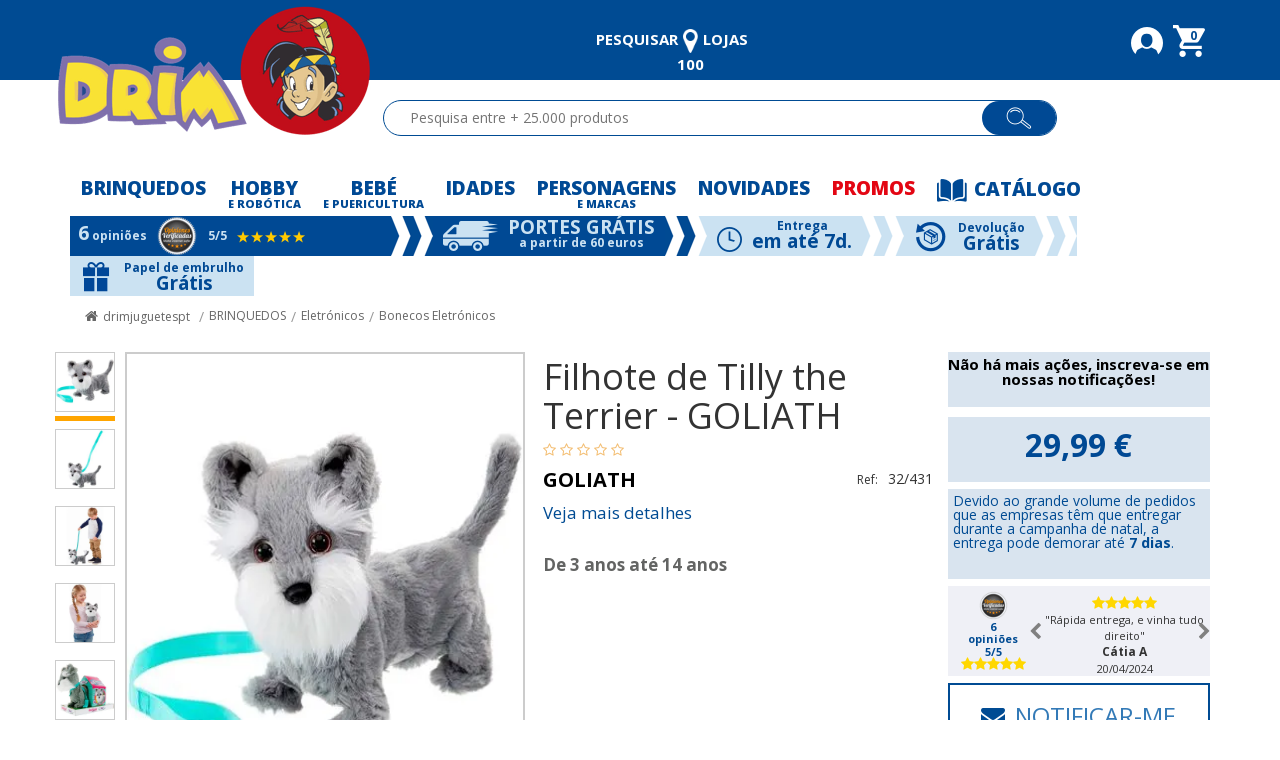

--- FILE ---
content_type: text/html; charset=utf-8
request_url: https://www.drim.pt/filhote-de-tilly-the-terrier-158897-3/p
body_size: 65212
content:
<!DOCTYPE html >
<html xmlns="http://www.w3.org/1999/xhtml" xmlns:vtex="http://www.vtex.com.br/2009/vtex-common" xmlns:vtex.cmc="http://www.vtex.com.br/2009/vtex-commerce" lang="pt-PT">
  <head prefix="og: http://ogp.me/ns# fb: http://ogp.me/ns/fb# product: http://ogp.me/ns/product#"><meta name="language" content="pt-PT" />
<meta name="country" content="PRT" />
<meta name="currency" content="€" />
<meta http-equiv="Content-Type" content="text/html;charset=utf-8" />
<meta name="description" content="Tilly é a cachorrinha mais adorável e carinhosa da coleção Animagic. Ela adora ser acariciada! Acaricie sua cabeça para ver como ele late. Ele adora a" />
<meta name="Abstract" content="Filhote de Tilly the Terrier" />
<meta name="author" content="drimjuguetes" />
<meta name="copyright" content="drimjuguetes" />
<meta name="vtex-version" content="1.0.0.0" />
<meta http-equiv="pragma" content="no-cache" />
<link rel="shortcut icon" href="https://drimjuguetespt.vteximg.com.br/arquivos/drimjuguetes-favicon.ico?v=638786711991500000" /><meta name="google-site-verification" content="tiUEnsIzwX9LkUjMQFCqAt6yXV70tckpHSpGatWtUAc" /><meta name="viewport" content="width=device-width, initial-scale=1.0" /><div itemscope="itemscope" itemtype="http://schema.org/Product">
<meta itemprop="name" content="Filhote de Tilly the Terrier" /><meta itemprop="description" content="Tilly é a cachorrinha mais adorável e carinhosa da coleção Animagic. Ela adora ser acariciada! Acaricie sua cabeça para ver como ele late. Ele adora andar! Quando você o leva para passear na coleira, ele fica muito feliz e fica feliz por aí abanando o rabo. Funciona com 4 baterias AA incluídas (baterias de demonstração). Recomendado a partir de 3 anos. Pesos e medidas: - Peso: 0,30" /><meta itemprop="url" content="https://www.drim.pt/filhote-de-tilly-the-terrier-158897-3/p" /><meta itemprop="productID" content="107301" /><div itemscope="itemscope" itemprop="brand" itemtype="http://schema.org/brand"><meta itemprop="name" content="GOLIATH" /></div><meta itemprop="image" content="https://drimjuguetes.vteximg.com.br/arquivos/ids/781548-398-458/Filhote-de-Tilly-the-Terrier.jpg?v=637521552758270000" /><meta itemprop="sku" content="109481" /><div itemprop="height" itemscope="itemscope" itemtype="http://schema.org/QuantitativeValue"><meta itemprop="value" content="1,0000" /><meta itemprop="unitCode" content="CMT" /></div><div itemprop="width" itemscope="itemscope" itemtype="http://schema.org/QuantitativeValue"><meta itemprop="value" content="1,0000" /><meta itemprop="unitCode" content="CMT" /></div><div itemprop="depth" itemscope="itemscope" itemtype="http://schema.org/QuantitativeValue"><meta itemprop="value" content="1,0000" /><meta itemprop="unitCode" content="CMT" /></div><div itemprop="weight" itemscope="itemscope" itemtype="http://schema.org/QuantitativeValue"><meta itemprop="value" content="300,0000" /><meta itemprop="unitCode" content="GRM" /></div><div itemtype="http://schema.org/Offer" itemscope="itemscope" itemprop="offers"><link itemprop="availability" href="http://schema.org/OutOfStock" /></div><div itemprop="additionalProperty" itemscope itemtype="http://schema.org/PropertyValue"><meta itemprop="name" content="sellers" /><meta itemprop="value" content="Drim" /></div> </div>
<!-- Modal --><title>Filhote de Tilly the Terrier - drimjuguetespt</title><script type="text/javascript" language="javascript">var jscheckoutUrl = 'https://www.drim.pt/checkout/#/cart';var jscheckoutAddUrl = 'https://www.drim.pt/checkout/cart/add';var jscheckoutGiftListId = '';var jsnomeSite = 'drimjuguetes';var jsnomeLoja = 'drimjuguetespt';var jssalesChannel = '2';var defaultStoreCurrency = '€';var localeInfo = {"CountryCode":"PRT","CultureCode":"pt-PT","CurrencyLocale":{"RegionDisplayName":"France","RegionName":"FR","RegionNativeName":"Frañs","TwoLetterIsoRegionName":"FR","CurrencyEnglishName":"Euro","CurrencyNativeName":"euro","CurrencySymbol":"€","ISOCurrencySymbol":"EUR","Locale":1150,"Format":{"CurrencyDecimalDigits":2,"CurrencyDecimalSeparator":",","CurrencyGroupSeparator":" ","CurrencyGroupSize":3,"StartsWithCurrencySymbol":false},"FlagUrl":"http://www.geonames.de/flag-eu.gif"}};</script> 
<script type="text/javascript" language="javascript">vtxctx = {"skus":"109481","searchTerm":"","categoryId":"303009005","categoryName":"Bonecos Eletrónicos","departmentyId":"303","departmentName":"BRINQUEDOS","isOrder":"0","isCheck":"0","isCart":"0","actionType":"","actionValue":"","login":null,"url":"www.drim.pt","transurl":"www.drim.pt"};</script> 
<script language="javascript" src="https://drimjuguetes.vteximg.com.br/scripts/mobile/mdetect.js?v=1.0.0.0"   type="text/javascript"></script>
<script language="javascript" src="https://drimjuguetes.vteximg.com.br/scripts/mobile/mdetect2.js?v=1.0.0.0"   type="text/javascript"></script>
<script language="javascript" src="https://io.vtex.com.br/front-libs/jquery/1.8.3/jquery-1.8.3.min.js?v=1.0.0.0"   type="text/javascript"></script>
<script language="javascript" src="https://drimjuguetes.vteximg.com.br/scripts/swfobject.js?v=1.0.0.0"   type="text/javascript"></script>
<script language="javascript" src="https://drimjuguetes.vteximg.com.br/scripts/vtex.ajax.wait.js?v=1.0.0.0"   type="text/javascript"></script>
<script language="javascript" src="https://drimjuguetes.vteximg.com.br/scripts/vtex.common.js?v=1.0.0.0"   type="text/javascript"></script>
<script language="javascript" src="https://vtex.vtexassets.com/_v/public/assets/v1/npm/@vtex/render-extension-loader@0.1.6/lib/render-extension-loader.js?v=1.0.0.0"   type="text/javascript"></script>
<script language="javascript" src="https://io.vtex.com.br/rc/rc.js?v=1.0.0.0"   type="text/javascript"></script>
<script language="javascript" src="https://activity-flow.vtex.com/af/af.js?v=1.0.0.0"   type="text/javascript"></script>
<script language="javascript" src="https://drimjuguetes.vteximg.com.br/scripts/vtex.tagmanager.helper.js?v=1.0.0.0"   type="text/javascript"></script>
<script language="javascript" src="https://io.vtex.com.br/portal-ui/v1.21.0/scripts/vtex-events-all.min.js?v=1.0.0.0"   type="text/javascript"></script>
<script language="javascript" src="https://io.vtex.com.br/portal-ui/v1.21.0/scripts/vtex-analytics.js?v=1.0.0.0"   type="text/javascript"></script>
<script language="javascript" src="https://io.vtex.com.br/front-libs/front-i18n/0.7.2/vtex-i18n.min.js?v=1.0.0.0"   type="text/javascript"></script>
<script language="javascript" src="https://io.vtex.com.br/front-libs/front-utils/3.0.8/underscore-extensions.js?v=1.0.0.0"   type="text/javascript"></script>
<script language="javascript" src="https://drimjuguetes.vteximg.com.br/scripts/currency-format.min.js?v=1.0.0.0"   type="text/javascript"></script>
<script language="javascript" src="https://io.vtex.com.br/front-libs/dustjs-linkedin/2.3.5/dust-core-2.3.5.min.js?v=1.0.0.0"   type="text/javascript"></script>
<script language="javascript" src="https://io.vtex.com.br/portal-plugins/2.9.13/js/catalog-sdk.min.js?v=1.0.0.0"   type="text/javascript"></script>
<script language="javascript" src="https://io.vtex.com.br/vtex.js/v2.13.1/vtex.min.js?v=1.0.0.0"   type="text/javascript"></script>
<script language="javascript" src="https://io.vtex.com.br/portal-plugins/2.9.13/js/portal-minicart-with-template.min.js?v=1.0.0.0"   type="text/javascript"></script>
<script language="javascript" src="https://drimjuguetes.vteximg.com.br/scripts/jquery.jqzoom-core.js?v=1.0.0.0"   type="text/javascript"></script>
<script language="javascript" src="https://io.vtex.com.br/portal-plugins/2.9.13/js/portal-template-as-modal.min.js?v=1.0.0.0"   type="text/javascript"></script>
<script language="javascript" src="https://io.vtex.com.br/portal-plugins/2.9.13/js/portal-sku-selector-with-template-v2.min.js?v=1.0.0.0"   type="text/javascript"></script>
<script language="javascript" src="https://io.vtex.com.br/portal-plugins/2.9.13/js/portal-price-with-template2.min.js?v=1.0.0.0"   type="text/javascript"></script>
<script language="javascript" src="https://io.vtex.com.br/portal-plugins/2.9.13/js/portal-buy-button-v2.1.min.js?v=1.0.0.0"   type="text/javascript"></script>
<script language="javascript" src="https://io.vtex.com.br/portal-plugins/2.9.13/js/portal-notify-me-with-template.min.js?v=1.0.0.0"   type="text/javascript"></script>
<script language="javascript" src="https://drimjuguetes.vteximg.com.br/scripts/vtex.cookie.js?v=1.0.0.0"   type="text/javascript"></script>
<script language="javascript" src="https://drimjuguetes.vteximg.com.br/scripts/jquery.pager.js?v=1.0.0.0"   type="text/javascript"></script>
<link rel="stylesheet" href="https://maxcdn.bootstrapcdn.com/font-awesome/4.4.0/css/font-awesome.min.css" /><link href="https://fonts.googleapis.com/css?family=Open+Sans:400,700,800&amp;display=swap" rel="stylesheet" /><link href="https://fonts.googleapis.com/css?family=Poppins" rel="stylesheet" /><link rel="stylesheet" href="https://drimjuguetespt.vteximg.com.br/arquivos/jquery-ui.min.css?v=1.1.1" /><link href="https://drimjuguetespt.vteximg.com.br/arquivos/bootstrap.min.css?v=635827719507000000" rel="stylesheet" type="text/css" /><link href="https://drimjuguetespt.vteximg.com.br/arquivos/owl.carousel.css?v=636675166622870000" rel="stylesheet" type="text/css" /><link href="https://drimjuguetespt.vteximg.com.br/arquivos/style.css?v=0.8.4.16" rel="stylesheet" type="text/css" /><link href="https://drimjuguetes.vteximg.com.br/arquivos/drimcustom.css?v=0.2.0.50" rel="stylesheet" type="text/css" /><link href="https://drimjuguetes.vteximg.com.br/arquivos/drimFacets.css?v=0.1.0.21" rel="stylesheet" type="text/css" /><link href="https://drimjuguetes.vteximg.com.br/arquivos/general-styles.css?v=0.0.0.01" rel="stylesheet" type="text/css" /><link href="https://drimjuguetespt.vteximg.com.br/arquivos/product.css?v=1.0.61" rel="stylesheet" type="text/css" /><link rel="stylesheet" type="text/css" href="https://cdnjs.cloudflare.com/ajax/libs/limonte-sweetalert2/7.33.1/sweetalert2.css" /><script language="javascript">var ___scriptPathTransac = '';</script><script language="javascript">var ___scriptPath = '';</script>
<!-- Start - WebAnalyticsViewPart -->
<script> var defaultUtmFromFolder = '';</script>
<!-- CommerceContext.Current.VirtualFolder.Name: @Produto@ -->

<script>
vtex.events.addData({"pageCategory":"Product","pageDepartment":"BRINQUEDOS","pageUrl":"http://www.drim.pt/filhote-de-tilly-the-terrier-158897-3/p","pageTitle":"Filhote de Tilly the Terrier - drimjuguetespt","skuStockOutFromShelf":[],"skuStockOutFromProductDetail":["109481"],"shelfProductIds":[],"accountName":"drimjuguetespt","pageFacets":[],"productId":"107301","productReferenceId":"DR_3_158897","skuStocks":{"109481":0},"productName":"Filhote de Tilly the Terrier","productBrandId":240,"productBrandName":"GOLIATH","productDepartmentId":303,"productDepartmentName":"BRINQUEDOS","productCategoryId":303009005,"productCategoryName":"Bonecos Eletrónicos","productListPriceFrom":"0","productListPriceTo":"0","productPriceFrom":"0","productPriceTo":"0","sellerId":"1"});
</script>

<script>
(function(w,d,s,l,i){w[l]=w[l]||[];w[l].push({'gtm.start':
                            new Date().getTime(),event:'gtm.js'});var f=d.getElementsByTagName(s)[0],
                            j=d.createElement(s),dl=l!='dataLayer'?'&l='+l:'';j.async=true;j.src=
                            '//www.googletagmanager.com/gtm.js?id='+i+dl;f.parentNode.insertBefore(j,f);
                            })(window,document,'script','dataLayer','GTM-WGBZVH3');
</script>

<script>
var helper = new vtexTagManagerHelper('productView'); helper.init();
</script>

<!-- End - WebAnalyticsViewPart -->
<link rel="canonical" href="https://www.drim.pt/filhote-de-tilly-the-terrier-158897-3/p" /><script>var skuJson_0 = {"productId":107301,"name":"Filhote de Tilly the Terrier","salesChannel":"2","available":false,"displayMode":"especificacao","dimensions":["TiendasConStock","Couleur","Taille","Color","Estado","Talla","Cor","Tamanho"],"dimensionsInputType":{"TiendasConStock":"Combo","Couleur":"Combo","Taille":"Combo","Color":"Combo","Estado":"Combo","Talla":"Combo","Cor":"Combo","Tamanho":"Combo"},"dimensionsMap":{"TiendasConStock":["sin definir"],"Couleur":["No definido"],"Taille":["No definido"],"Color":["No definido"],"Estado":["SOLO EN TIENDA"],"Talla":["No definido"],"Cor":["No definido"],"Tamanho":["No definido"]},"skus":[{"sku":109481,"skuname":"Filhote de Tilly the Terrier","dimensions":{"TiendasConStock":"sin definir","Couleur":"No definido","Taille":"No definido","Color":"No definido","Estado":"SOLO EN TIENDA","Talla":"No definido","Cor":"No definido","Tamanho":"No definido"},"available":false,"availablequantity":0,"cacheVersionUsedToCallCheckout":null,"listPriceFormated":"0,00 €","fullSellingPrice":"9 999 876,00 €","listPrice":0,"taxFormated":"0,00 €","taxAsInt":0,"bestPriceFormated":"9 999 876,00 €","bestPrice":999987600,"spotPrice":999987600,"priceToken":null,"installments":0,"installmentsValue":0,"installmentsInsterestRate":null,"image":"https://drimjuguetes.vteximg.com.br/arquivos/ids/781548-398-458/Filhote-de-Tilly-the-Terrier.jpg?v=637521552758270000","sellerId":"1","seller":"Drim","measures":{"cubicweight":0.0000,"height":1.0000,"length":1.0000,"weight":300.0000,"width":1.0000},"unitMultiplier":1.0000,"rewardValue":0}]};CATALOG_SDK.setProductWithVariationsCache(skuJson_0.productId, skuJson_0); var skuJson = skuJson_0;</script></head>
  <body id="product-page" class="produto"><div class="ajax-content-loader" rel="/no-cache/callcenter/disclaimer"></div><div class="page"><!--  SubTemplate: Header --><script>
    $('.ajax-content-loader').css("top", $(document).scrollTop());
    $(document).scroll(function(){
        $('.ajax-content-loader').css("top", $(document).scrollTop());
    });
</script><style>
    .v2-vtexsc-cart.vtexsc-cart.mouseActivated.preLoaded.activo {
        display: block !important;
        overflow: visible !important;
    }
    .tf.telfr {
     visibility: hidden;
    }
</style><div id="extra-header-top"></div><header class="header-container  iso-pt"><div class="welcome-bar"><div class="container"><div class="row"><div class="logo-header"><a href="/" title="Drim" class="link-logo"><img alt="" class="img-responsive logo" src="https://drimjuguetespt.vteximg.com.br/arquivos/logo-header-desk.png?v=636371761000570000" /></a></div><div class="help-menu col-xs-12"><ul class="text-right list-inline"><li class="stores"><a href="/lojas"><span class="text-stores">Pesquisar</span><img alt="" src="https://drimjuguetespt.vteximg.com.br/arquivos/tiendas-white.png?v=636422558978230000" /><span class="text-stores">lojas</span><span class="num-stores">100</span></a></li><li class="tf telfr"><img alt="" src="https://drimjuguetespt.vteximg.com.br/arquivos/tlf-white.png?v=636402997912200000" /><span>21 116 57 95</span></li><li><a href="/account"><img alt="" class="cabecera-iconos" src="https://drimjuguetespt.vteximg.com.br/arquivos/user-header.png?v=636371761008570000" /></a><a id="logout" href="/no-cache/user/logout" style="display: none;"> Fechar Sessão</a></li><li><a class="carrito-header" href="/checkout/#/cart"><img alt="" class="cabecera-iconos" src="https://drimjuguetespt.vteximg.com.br/arquivos/cart-header.png?v=636371760970970000" /><span class="badge bg-danger mini-cart-qty-admake">0</span></a><div id="mini-cart-admake-aux" class="hidden"><div class="portal-minicart-ref"></div><script>$('.portal-minicart-ref').minicart({ showMinicart: true, showTotalizers: false , availabilityMessages : {available: 'Disponible',unavailableItemFulfillment: 'No disponible',withoutStock: 'Sin stock',cannotBeDelivered: 'No puede ser entregado',withoutPriceRnB: 'Sin precio cliente',nullPrice: 'No válido' } , showShippingOptions: false });</script><!-- <vtex.cmc:AmountItemsInCart />--></div><!-- #mini-cart-admake-aux --><div id="mini-cart-admake" style="display: none;"><div class="mini-cart-header"></div><div class="mini-cart-itens">
                                    recebe itens
                                </div><div class="mini-cart-footer"><div class="mini-cart-totais"><strong id="mini-cart-admake-total" class="pull-right"> recebe valor total </strong><span>Total</span></div><div class="mini-cart-botao"><a href="/checkout/#/cart" class="btn btn-block btn-verde btn-finalizar-compra">Fechar Pedido</a></div></div></div></li></ul></div><!-- .help-menu --></div><!-- .row --></div><!-- .container --></div><!-- .welcome-bar --><div class="header"><div class="container"><div class="row"><div class="search "><fieldset class="busca"><input class="fulltext-search-box ui-autocomplete-input" type="text" size="20" accesskey="b" autocomplete="off" role="textbox" aria-autocomplete="list" aria-haspopup="true" placeholder="Pesquisa entre + 25.000 produtos" data-positional="{&quot;on_right_side&quot;:true,&quot;left_side&quot;:717.140625,&quot;right_side&quot;:1288.140625}" /><span class="btn-buscar"></span><span class="icono-lupa"><img alt="" src="https://drimjuguetespt.vteximg.com.br/arquivos/search-icon.png?v=636372523268130000" /></span></fieldset></div><!-- .search --></div><!-- .row --></div><!-- .container --></div><!-- .header --></header><div id="extra-header-bottom"></div><nav id="top-menu"><div class="container"><!-- <vtex.cmc:departmentLinks/>--><!-- Inicio menu, para actualizar copiar el generado desde http://drimjuguetes.vtexcommercestable.com.br/testing/menu-desktop --><ul class="menu"><li class="item-menu menu-juguetes"><a id="juguetes-menu-button" class="menu-first-level"><span class="jueguetes-robotica">Brinquedos</span><span class="segunda" style="color:transparent">-</span></a><div class="collapse content-menu content-personajes-robotica" id="jueguetes-robotica"><span class="closed-menu-top" onclick="toggleSubmenuItem('#jueguetes-robotica',$('#juguetes-menu-button'));"><i class="fa fa-times"></i></span><div class="container-fluid"><div class="row"><div class="col-xs-6"><div class="row"><div class="col-xs-7"><span class="sub-menu-title">CATEGORIAS</span><div class="row"><div class="col-xs-6"><div class="subcategories-container"><ul id="JUGUETES-COL1"><li class="dropdown"><a rel="nofollow" href="https://www.drim.pt/brinquedos/ar-livre"> Ar Livre</a></li><li class="dropdown"><a rel="nofollow" href="https://www.drim.pt/brinquedos/baterias-pilhas-e-papel-de-presente"> Baterias, Pilhas e papel de presente</a></li><li class="dropdown"><a rel="nofollow" href="https://www.drim.pt/brinquedos/bonecas"> Bonecas</a></li><li class="dropdown"><a rel="nofollow" href="https://www.drim.pt/brinquedos/desportivos"> Desportivos</a></li><li class="dropdown"><a rel="nofollow" href="https://www.drim.pt/brinquedos/disfarces-halloween"> Disfarces Halloween</a></li><li class="dropdown"><a rel="nofollow" href="https://www.drim.pt/brinquedos/escolar"> Escolar</a></li><li class="dropdown"><a rel="nofollow" href="https://www.drim.pt/brinquedos/jogos-de-mesa"> Jogos de Mesa</a></li><li class="dropdown"><a rel="nofollow" href="https://www.drim.pt/brinquedos/jogos-e-brinquedos-de-imitacao"> Jogos e Brinquedos de Imitação</a></li><li class="dropdown"><a rel="nofollow" href="https://www.drim.pt/brinquedos/musicais"> Musicais</a></li><li class="dropdown"><a rel="nofollow" href="https://www.drim.pt/brinquedos/primeira-infancia-e-pre-escolar"> Primeira Infância e Pré-escolar</a></li><li class="dropdown"><a rel="nofollow" href="https://www.drim.pt/brinquedos/roupa-e-acessorios"> Roupa e Acessórios</a></li><li class="dropdown"><a rel="nofollow" href="https://www.drim.pt/brinquedos/veiculos-com-bateria-ou-motor"> Veículos com Bateria ou Motor</a></li></ul></div></div><div class="col-xs-6"><div class="subcategories-container"><ul id="JUGUETES-COL2"><li class="dropdown"><a rel="nofollow" href="https://www.drim.pt/brinquedos/artigos-em-catalao"> Artigos em Catalão</a></li><li class="dropdown"><a rel="nofollow" href="https://www.drim.pt/brinquedos/bicicletas-cavalgaveis-e-triciclos"> Bicicletas, cavalgáveis e Triciclos</a></li><li class="dropdown"><a rel="nofollow" href="https://www.drim.pt/brinquedos/brinquedos-star-wars"> Brinquedos Star Wars</a></li><li class="dropdown"><a rel="nofollow" href="https://www.drim.pt/brinquedos/disfarces"> Disfarces</a></li><li class="dropdown"><a rel="nofollow" href="https://www.drim.pt/brinquedos/eletronicos"> Eletrónicos</a></li><li class="dropdown"><a rel="nofollow" href="https://www.drim.pt/brinquedos/figuras-e-figuras-de-acao"> Figuras e Figuras de Ação</a></li><li class="dropdown"><a rel="nofollow" href="https://www.drim.pt/brinquedos/jogos-e-brinquedos-educativos"> Jogos e Brinquedos Educativos</a></li><li class="dropdown"><a rel="nofollow" href="https://www.drim.pt/brinquedos/lego"> Lego</a></li><li class="dropdown"><a rel="nofollow" href="https://www.drim.pt/brinquedos/playmobil"> Playmobil</a></li><li class="dropdown"><a rel="nofollow" href="https://www.drim.pt/brinquedos/puzzle"> Puzzle</a></li><li class="dropdown"><a rel="nofollow" href="https://www.drim.pt/brinquedos/trabalhos-manuais"> Trabalhos Manuais</a></li><li class="dropdown"><a rel="nofollow" href="https://www.drim.pt/brinquedos/veiculos-comboios-e-garagens"> Veículos, Comboios e Garagens</a></li></ul></div></div></div></div><div class="col-xs-5" style="padding-right:0"><span class="sub-menu-title">TOP PERSONAGEM E MARCAS</span><div class="subcategories-container"><ul id="top_personajes_juguetes"><li><a rel="nofollow" data-img="https://drimjuguetespt.vteximg.com.br/arquivos/Personaje_PORQUINHA_PEPPA.jpg?v=636662947438430000" href="/porquinha-peppa">PORQUINHA PEPPA</a></li><li><a rel="nofollow" data-img="https://drimjuguetespt.vteximg.com.br/arquivos/marca_HASBRO.jpg?v=636662947386300000" href="/hasbro">HASBRO</a></li><li><a rel="nofollow" data-img="https://drimjuguetespt.vteximg.com.br/arquivos/Personaje_PINYPON.jpg?v=636662947428270000" href="/brinquedos-pinypon">PINYPON</a></li><li><a rel="nofollow" data-img="https://drimjuguetespt.vteximg.com.br/arquivos/marca_LEGO.jpg?v=636662947398900000" href="/juguetes/lego">LEGO</a></li><li><a rel="nofollow" data-img="https://drimjuguetespt.vteximg.com.br/arquivos/marca_PLAYMOBIL.jpg?v=636662947418830000" href="/juguetes/playmobil">PLAYMOBIL</a></li><li><a rel="nofollow" data-img="https://drimjuguetespt.vteximg.com.br/arquivos/marca_MATTEL.jpg?v=636662947408600000" href="/mattel">MATTEL</a></li></ul></div><div style="padding-top:15px; clear:both; margin-bottom: 15px" class="text-center"><a href="/personajes-marcas/juguetes"><span class="btn-menu-mas">TODAS AS MARCAS E PERSONAGENS</span></a></div></div></div></div><div class="menu-content-img" id="menu-content-img-juguetes"><div class="col-xs-6" style=""><div class="row"><div class="col-xs-6" style="padding-right:4px"><a href="/bellies"><img class="img-responsive" alt="Esvaziamos armazem" src="https://drimjuguetespt.vteximg.com.br/arquivos/banner_juguetes_g_bellies.jpg?v=636888577868500000" /></a><!-- <a href="/brinquedos/playmobil"> <img class="img-responsive" alt="" src="https://drimjuguetespt.vteximg.com.br/arquivos/playmobil-300-x-400.jpg?v=636733872249200000"//> </a> --></div><div class="col-xs-6" style="padding-left:12px"><div class="row"><div class="col-xs-12"><a href="/hot-wheels"><img style="width:100%" class="img-responsive" alt="" src="https://drimjuguetespt.vteximg.com.br/arquivos/banner_juguetes_2_1.jpg?v=20180823" /></a></div><div class="vertical-separator"></div><div class="col-xs-12"><a href="/bonecas-lol"><img style="width:100%" class="img-responsive" alt="" src="https://drimjuguetespt.vteximg.com.br/arquivos/boton-menu-lol.jpg?v=636733872240100000" /></a></div><div class="vertical-separator"></div><div class="col-xs-12"><a href="/brinquedos/lego"><img style="width:100%" class="img-responsive" alt="" src="https://drimjuguetespt.vteximg.com.br/arquivos/boton-menu-lego.jpg?v=636733872230530000" /></a></div></div><div class="vertical-separator"></div></div></div></div></div></div><div class="button_all_categories"><p><a href="/brinquedos" class="show"><span>TODOS OS BRINQUEDOS</span></a></p></div><div class="vertical-separator"></div><div class="row"><div class="col-xs-12"><div id="top_images_personajes_juguetes"><a rel="nofollow" class="imageItemTopPersonajes col-xs-2 text-center" href="/porquinha-peppa"><img class="imageUnloaded" src="https://drimjuguetes.vteximg.com.br/arquivos/loader-drim.gif?v=636421694269400000" data-src="https://drimjuguetespt.vteximg.com.br/arquivos/Personaje_PORQUINHA_PEPPA.jpg?v=636662947438430000" alt="PORQUINHA PEPPA" /></a><a rel="nofollow" class="imageItemTopPersonajes col-xs-2 text-center" href="/hasbro"><img class="imageUnloaded" src="https://drimjuguetes.vteximg.com.br/arquivos/loader-drim.gif?v=636421694269400000" data-src="https://drimjuguetespt.vteximg.com.br/arquivos/marca_HASBRO.jpg?v=636662947386300000" alt="HASBRO" /></a><a rel="nofollow" class="imageItemTopPersonajes col-xs-2 text-center" href="/brinquedos-pinypon"><img class="imageUnloaded" src="https://drimjuguetes.vteximg.com.br/arquivos/loader-drim.gif?v=636421694269400000" data-src="https://drimjuguetespt.vteximg.com.br/arquivos/Personaje_PINYPON.jpg?v=636662947428270000" alt="PINYPON" /></a><a rel="nofollow" class="imageItemTopPersonajes col-xs-2 text-center" href="/juguetes/lego"><img class="imageUnloaded" src="https://drimjuguetes.vteximg.com.br/arquivos/loader-drim.gif?v=636421694269400000" data-src="https://drimjuguetespt.vteximg.com.br/arquivos/marca_LEGO.jpg?v=636662947398900000" alt="LEGO" /></a><a rel="nofollow" class="imageItemTopPersonajes col-xs-2 text-center" href="/juguetes/playmobil"><img class="imageUnloaded" src="https://drimjuguetes.vteximg.com.br/arquivos/loader-drim.gif?v=636421694269400000" data-src="https://drimjuguetespt.vteximg.com.br/arquivos/marca_PLAYMOBIL.jpg?v=636662947418830000" alt="PLAYMOBIL" /></a><a rel="nofollow" class="imageItemTopPersonajes col-xs-2 text-center" href="/mattel"><img class="imageUnloaded" src="https://drimjuguetes.vteximg.com.br/arquivos/loader-drim.gif?v=636421694269400000" data-src="https://drimjuguetespt.vteximg.com.br/arquivos/marca_MATTEL.jpg?v=636662947408600000" alt="MATTEL" /></a></div></div></div><div class="vertical-separator"></div><div class="vertical-separator"></div></div></div><div class="collapse content-menu content-personajes-robotica" id="hobby"><span class="closed-menu-top" onclick="toggleSubmenuItem('#hobby',$('#hobby-menu-button'));"><i class="fa fa-times"></i></span><div class="container-fluid"><div class="row"><div class="col-xs-6"><div class="row"><div class="col-xs-6"><span class="sub-menu-title">CATEGORIAS</span><div class="row"><div class="col-xs-12"><div class="subcategories-container"><ul id="HOBBY-COL1"><li class="dropdown"><a rel="nofollow" href="https://www.drim.pt/hobby-drim/ar-livre-e-desporto"> Ar Livre e Desporto</a></li><li class="dropdown"><a rel="nofollow" href="https://www.drim.pt/hobby-drim/avioes-e-helicopteros-rc"> Aviões e Helicópteros RC</a></li><li class="dropdown"><a rel="nofollow" href="https://www.drim.pt/hobby-drim/carros-miniatura"> Carros Miniatura</a></li><li class="dropdown"><a rel="nofollow" href="https://www.drim.pt/hobby-drim/carros-controle-remoto--rc-"> Carros controle remoto (RC)</a></li><li class="dropdown"><a rel="nofollow" href="https://www.drim.pt/hobby-drim/drones"> Drones</a></li><li class="dropdown"><a rel="nofollow" href="https://www.drim.pt/hobby-drim/jogos-de-cartas-e-estrategia"> Jogos de Cartas e estratégia</a></li><li class="dropdown"><a rel="nofollow" href="https://www.drim.pt/hobby-drim/maquetes-de-montagem"> Maquetes de montagem</a></li><li class="dropdown"><a rel="nofollow" href="https://www.drim.pt/hobby-drim/moldes-e-figuras"> Moldes e Figuras</a></li><li class="dropdown"><a rel="nofollow" href="https://www.drim.pt/hobby-drim/outros-rc"> Outros RC</a></li><li class="dropdown"><a rel="nofollow" href="https://www.drim.pt/hobby-drim/pistas-e-circuitos-slot"> Pistas e Circuitos Slot</a></li><li class="dropdown"><a rel="nofollow" href="https://www.drim.pt/hobby-drim/robos"> Robôs</a></li><li class="dropdown"><a rel="nofollow" href="https://www.drim.pt/hobby-drim/star-wars"> Star Wars</a></li><li class="dropdown"><a rel="nofollow" href="https://www.drim.pt/hobby-drim/tecnologia-e-gadgets"> Tecnologia e Gadgets</a></li><li class="dropdown"><a rel="nofollow" href="https://www.drim.pt/hobby-drim/trotinetes-eletrico"> Trotinetes elétrico</a></li></ul></div></div></div></div><div class="col-xs-6" style="padding-right:0"><span class="sub-menu-title">TOP MARCAS</span><div class="subcategories-container"><ul id="top_personajes_hobby"><li><a rel="nofollow" data-img="https://drimjuguetespt.vteximg.com.br/arquivos/marca_FUNKO_POP.jpg?v=636572973013800000" href="/funko-pop">FUNKO POP</a></li><li><a rel="nofollow" data-img="https://drimjuguetespt.vteximg.com.br/arquivos/marca_JUGUETRÓNICA.jpg?v=636572972403870000" href="/juguetr%C3%B3nica">JUGUETRÓNICA</a></li><li><a rel="nofollow" data-img="https://drimjuguetespt.vteximg.com.br/arquivos/marca_NINCO.jpg?v=636403689279900000" href="/ninco">NINCO</a></li><li><a rel="nofollow" data-img="https://drimjuguetespt.vteximg.com.br/arquivos/marca_ASMODEE.jpg?v=636903203423970000" href="/asmodee">ASMODEE</a></li><li><a rel="nofollow" data-img="https://drimjuguetespt.vteximg.com.br/arquivos/marca_CARRERA.jpg?v=636403652739200000" href="/carrera">CARRERA</a></li></ul></div><div style="padding-top:15px; clear:both; margin-bottom: 15px" class="text-center"><a href="/personajes-marcas/hobby-drim"><span class="btn-menu-mas">VER TODAS AS MARCAS</span></a></div></div></div></div><div class="menu-content-img" id="menu-content-img-hobby"><div class="col-xs-6" style=""><div class="col-md-12"><div class="row"><div class="col-md-6"><div class="row" style="margin-right: -3px;"><a href="/hobby-drim/robots"><img class="img-responsive" alt="" src="https://drimjuguetespt.vteximg.com.br/arquivos/banner_hobby_1_1_pt.jpg?v=20180823" /></a><div class="vertical-separator" style=" height: 16px;"></div><a href="/hobby-drim/drones"><img class="img-responsive" alt="" src="https://drimjuguetespt.vteximg.com.br/arquivos/banner_hobby_1_2_pt.jpg?v=20180823" /></a></div></div><div class="col-md-6"><div class="row"><a href="/escape-room"><img class="img-responsive" alt="" src="https://drimjuguetespt.vteximg.com.br/arquivos/banner_hobby_2_1_pt.jpg?v=20180823" /></a></div></div></div></div><div class="vertical-separator" style=""></div><div class="col-md-12"><div class="row"><div class="col-md-3"><div class="row"><a href="/hobby-drim/carros-controle-remoto--rc-"><img class="img-responsive" alt="" src="https://drimjuguetespt.vteximg.com.br/arquivos/banner_hobby_1_3_pt.jpg?v=20180823" /></a></div></div><div class="col-md-3"><div class="row"><a href="/hobby-drim/carros-miniatura"><img class="img-responsive" alt="" src="https://drimjuguetespt.vteximg.com.br/arquivos/banner_hobby_1_4_pt.jpg?v=20180823" /></a></div></div><div class="col-md-6"><div class="row"><a href="/hobby-drim/jogos-de-cartas-e-estrategia"><img class="img-responsive" alt="" src="https://drimjuguetespt.vteximg.com.br/arquivos/banner_hobby_2_2_pt.jpg?v=20180823" /></a></div></div></div></div></div></div></div><div class="button_all_categories"><p><a href="/hobby-drim" class="show"><span>TUDO DE HOBBY E ROBÓTICA</span></a></p></div><div class="vertical-separator"></div><div class="row"><div class="col-xs-12"><div id="top_images_personajes_hobby"><a rel="nofollow" class="imageItemTopPersonajes col-xs-2 text-center" href="/funko-pop"><img class="imageUnloaded" src="https://drimjuguetes.vteximg.com.br/arquivos/loader-drim.gif?v=636421694269400000" data-src="https://drimjuguetespt.vteximg.com.br/arquivos/marca_FUNKO_POP.jpg?v=636572973013800000" alt="FUNKO POP" /></a><a rel="nofollow" class="imageItemTopPersonajes col-xs-2 text-center" href="/juguetr%C3%B3nica"><img class="imageUnloaded" src="https://drimjuguetes.vteximg.com.br/arquivos/loader-drim.gif?v=636421694269400000" data-src="https://drimjuguetespt.vteximg.com.br/arquivos/marca_JUGUETRÓNICA.jpg?v=636572972403870000" alt="JUGUETRÓNICA" /></a><a rel="nofollow" class="imageItemTopPersonajes col-xs-2 text-center" href="/ninco"><img class="imageUnloaded" src="https://drimjuguetes.vteximg.com.br/arquivos/loader-drim.gif?v=636421694269400000" data-src="https://drimjuguetespt.vteximg.com.br/arquivos/marca_NINCO.jpg?v=636403689279900000" alt="NINCO" /></a><a rel="nofollow" class="imageItemTopPersonajes col-xs-2 text-center" href="/asmodee"><img class="imageUnloaded" src="https://drimjuguetes.vteximg.com.br/arquivos/loader-drim.gif?v=636421694269400000" data-src="https://drimjuguetespt.vteximg.com.br/arquivos/marca_ASMODEE.jpg?v=636903203423970000" alt="ASMODEE" /></a><a rel="nofollow" class="imageItemTopPersonajes col-xs-2 text-center" href="/carrera"><img class="imageUnloaded" src="https://drimjuguetes.vteximg.com.br/arquivos/loader-drim.gif?v=636421694269400000" data-src="https://drimjuguetespt.vteximg.com.br/arquivos/marca_CARRERA.jpg?v=636403652739200000" alt="CARRERA" /></a></div></div></div><div class="vertical-separator"></div></div></div><div class="collapse content-menu content-personajes-robotica" id="bebe-puericultura"><span class="closed-menu-top" onclick="toggleSubmenuItem('#bebe-puericultura',$('#bebe-menu-button'));"><i class="fa fa-times"></i></span><div class="container-fluid"><div class="row"><div class="col-xs-6"><div class="row"><div class="col-xs-6"><span class="sub-menu-title">CATEGORIAS</span><div class="row"><div class="col-xs-12"><div class="subcategories-container"><ul id="PUERICULTURA-COL1"><li class="dropdown"><a rel="nofollow" href="https://www.drim.pt/puericultura-drim/alimentacao-e-amamentacao"> Alimentação e Amamentação</a></li><li class="dropdown"><a rel="nofollow" href="https://www.drim.pt/puericultura-drim/bebes-y-ninos-pequenos"> Bebés y niños pequeños</a></li><li class="dropdown"><a rel="nofollow" href="https://www.drim.pt/puericultura-drim/cadeiras-de-auto"> Cadeiras de auto</a></li><li class="dropdown"><a rel="nofollow" href="https://www.drim.pt/puericultura-drim/cadeiras-de-passeio"> Cadeiras de passeio</a></li><li class="dropdown"><a rel="nofollow" href="https://www.drim.pt/puericultura-drim/carrinhos"> Carrinhos</a></li><li class="dropdown"><a rel="nofollow" href="https://www.drim.pt/puericultura-drim/descanso-e-sono"> Descanso e Sono</a></li><li class="dropdown"><a rel="nofollow" href="https://www.drim.pt/puericultura-drim/enxoval-hospital"> Enxoval Hospital</a></li><li class="dropdown"><a rel="nofollow" href="https://www.drim.pt/puericultura-drim/especial-infantario-e-ciclo-infantil"> Especial Infantário e Ciclo infantil</a></li><li class="dropdown"><a rel="nofollow" href="https://www.drim.pt/puericultura-drim/fundas-cambiador"> Fundas cambiador</a></li><li class="dropdown"><a rel="nofollow" href="https://www.drim.pt/puericultura-drim/higiene-e-banho"> Higiene e Banho</a></li><li class="dropdown"><a rel="nofollow" href="https://www.drim.pt/puericultura-drim/jogos-e-presentes-bebe"> Jogos e Presentes Bebé</a></li><li class="dropdown"><a rel="nofollow" href="https://www.drim.pt/puericultura-drim/lar"> Lar</a></li><li class="dropdown"><a rel="nofollow" href="https://www.drim.pt/puericultura-drim/mobiliario-e-texteis"> Mobiliário e Têxteis</a></li><li class="dropdown"><a rel="nofollow" href="https://www.drim.pt/puericultura-drim/promocao-drim"> Promoção Drim</a></li><li class="dropdown"><a rel="nofollow" href="https://www.drim.pt/puericultura-drim/regalo-canastilla"> Regalo canastilla</a></li><li class="dropdown"><a rel="nofollow" href="https://www.drim.pt/puericultura-drim/ropa-de-cuna"> Ropa de Cuna</a></li><li class="dropdown"><a rel="nofollow" href="https://www.drim.pt/puericultura-drim/ropa-de-maxicuna"> Ropa de Maxicuna</a></li><li class="dropdown"><a rel="nofollow" href="https://www.drim.pt/puericultura-drim/ropa-de-minicuna"> Ropa de Minicuna</a></li><li class="dropdown"><a rel="nofollow" href="https://www.drim.pt/puericultura-drim/sacos-para-bebe"> Sacos para bebé</a></li><li class="dropdown"><a rel="nofollow" href="https://www.drim.pt/puericultura-drim/toallas-para-bebe"> Toallas para bebé</a></li><li class="dropdown"><a rel="nofollow" href="https://www.drim.pt/puericultura-drim/viagem-e-passeio"> Viagem e passeio</a></li></ul></div></div></div></div><div class="col-xs-6" style="padding-right:0"><span class="sub-menu-title">TOP MARCAS</span><div class="subcategories-container"><ul id="top_personajes_bebe"><li><a rel="nofollow" data-img="https://drimjuguetespt.vteximg.com.br/arquivos/marca_JANE.jpg?v=636572972454470000" href="/jane">JANE</a></li><li><a rel="nofollow" data-img="https://drimjuguetespt.vteximg.com.br/arquivos/marca_CHICCO.jpg?v=636403655477900000" href="/chicco">CHICCO</a></li><li><a rel="nofollow" data-img="https://drimjuguetespt.vteximg.com.br/arquivos/marca_PLAY.jpg?v=636403689610070000" href="/play">PLAY</a></li><li><a rel="nofollow" data-img="https://drimjuguetespt.vteximg.com.br/arquivos/marca_BRITAX_RÖMER.jpg?v=636973113674530000" href="/romer">BRITAX RÖMER</a></li><li><a rel="nofollow" data-img="https://drimjuguetespt.vteximg.com.br/arquivos/marca_CYBEX.jpg?v=636403655657730000" href="/cybex">CYBEX</a></li></ul></div><div style="padding-top:15px; clear:both; margin-bottom: 15px" class="text-center"><a href="/personajes-marcas/bebe"><span class="btn-menu-mas">VEJA TODAS AS MARCAS</span></a></div></div></div></div><div class="menu-content-img" id="menu-content-img-puericultura"><div class="col-xs-6" style=""><div class="col-md-12"><div class="row"><div class="col-md-6"><a href="/puericultura-drim/cadeiras-de-passeio"><img class="img-responsive" alt="" src="https://drimjuguetespt.vteximg.com.br/arquivos/banner_puericultura_1_1_pt.jpg?v=636583361638070000" /></a><div class="vertical-separator" style=""></div><a href="/puericultura-drim/cadeiras-de-auto"><img class="img-responsive" alt="" src="https://drimjuguetespt.vteximg.com.br/arquivos/banner_puericultura_1_2_pt.jpg?v=636583361648170000" /></a><div class="vertical-separator" style=""></div><a href="/puericultura-drim/alimentacao-e-amamentacao/cadeiras-de-alimentacao-e-lactancia"><img class="img-responsive" alt="" src="https://drimjuguetespt.vteximg.com.br/arquivos/banner_puericultura_1_3_pt.jpg?v=636583361658170000" /></a><div class="vertical-separator" style="height: 11px;"></div><a href="/puericultura-drim/viagem-e-passeio/alcofas-de-viagem-e-passeio"><img class="img-responsive" alt="" src="https://drimjuguetespt.vteximg.com.br/arquivos/banner_puericultura_1_4_pt.jpg?v=636583361668130000" /></a></div><div class="col-md-6"><a href="https://www.drim.pt/cosatto"><img class="img-responsive" alt="" src="https://drimjuguetespt.vteximg.com.br/arquivos/banner-puericultura-2-1-pt.jpg?v=636737212931670000" /></a></div><div class="vertical-separator" style=""></div><div class="col-md-12"><a href="/puericultura-drim/regalo-canastilla"><img class="img-responsive" alt="" src="https://drimjuguetespt.vteximg.com.br/arquivos/banner_puericultura_3_pt.jpg?v=636583361688100000" /></a></div></div></div></div></div></div><div class="button_all_categories"><p><a href="/puericultura-drim" class="show"><span>TUDO DE BEBÉ E PUERICULTURA</span></a></p></div><div class="vertical-separator"></div><div class="row"><div class="col-xs-12"><div id="top_images_personajes_bebe"><a rel="nofollow" class="imageItemTopPersonajes col-xs-2 text-center" href="/jane"><img class="imageUnloaded" src="https://drimjuguetes.vteximg.com.br/arquivos/loader-drim.gif?v=636421694269400000" data-src="https://drimjuguetespt.vteximg.com.br/arquivos/marca_JANE.jpg?v=636572972454470000" alt="JANE" /></a><a rel="nofollow" class="imageItemTopPersonajes col-xs-2 text-center" href="/chicco"><img class="imageUnloaded" src="https://drimjuguetes.vteximg.com.br/arquivos/loader-drim.gif?v=636421694269400000" data-src="https://drimjuguetespt.vteximg.com.br/arquivos/marca_CHICCO.jpg?v=636403655477900000" alt="CHICCO" /></a><a rel="nofollow" class="imageItemTopPersonajes col-xs-2 text-center" href="/play"><img class="imageUnloaded" src="https://drimjuguetes.vteximg.com.br/arquivos/loader-drim.gif?v=636421694269400000" data-src="https://drimjuguetespt.vteximg.com.br/arquivos/marca_PLAY.jpg?v=636403689610070000" alt="PLAY" /></a><a rel="nofollow" class="imageItemTopPersonajes col-xs-2 text-center" href="/romer"><img class="imageUnloaded" src="https://drimjuguetes.vteximg.com.br/arquivos/loader-drim.gif?v=636421694269400000" data-src="https://drimjuguetespt.vteximg.com.br/arquivos/marca_BRITAX_RÖMER.jpg?v=636973113674530000" alt="BRITAX RÖMER" /></a><a rel="nofollow" class="imageItemTopPersonajes col-xs-2 text-center" href="/cybex"><img class="imageUnloaded" src="https://drimjuguetes.vteximg.com.br/arquivos/loader-drim.gif?v=636421694269400000" data-src="https://drimjuguetespt.vteximg.com.br/arquivos/marca_CYBEX.jpg?v=636403655657730000" alt="CYBEX" /></a></div></div></div><div class="vertical-separator"></div></div></div><div class="collapse content-menu content-personajes-robotica" id="edades"><span class="closed-menu-top"><i onclick="toggleSubmenuItem('#edades',$('#edades-menu-button'));" class="fa fa-times"></i></span><div class="container-fluid"><div class="row"><div class="col-xs-12"><div class="contenedor-cuadrado-edades"><a id="edad-bebe" class="cuadrado-edades active">BEBÉ</a><a id="edad-nino" class="cuadrado-edades">MENINO</a><a id="edad-nina" class="cuadrado-edades">MENINA</a><a id="edad-todos" class="cuadrado-edades">TODOS</a></div><div class="edad-bebe" style="float:left"><a href="/bebe-idades-0-a-3-meses"><div class="circulo-edad bg-azul1"><span class="circulo-text-big">0</span><span class="circulo-text-small">a</span><span class="circulo-text-big">3</span><br /><span class="circulo-text-small">meses</span></div></a></div><div class="edad-bebe" style="float:left; margin-left:9px"><a href="/bebe-idades-4-a-5-meses"><div class="circulo-edad bg-azul2"><span class="circulo-text-big">4</span><span class="circulo-text-small">a</span><span class="circulo-text-big">5</span><br /><span class="circulo-text-small">meses</span></div></a></div><div class="edad-bebe" style="float:left; margin-left:9px"><a href="/bebe-idades-6-a-8-meses"><div class="circulo-edad bg-azul3"><span class="circulo-text-big">6</span><span class="circulo-text-small">a</span><span class="circulo-text-big">8</span><br /><span class="circulo-text-small">meses</span></div></a></div><div class="edad-bebe" style="float:left; margin-left:9px"><a href="/bebe-idades-9-a-12-meses"><div class="circulo-edad bg-azul4"><span class="circulo-text-big">9</span><span class="circulo-text-small">a</span><span class="circulo-text-big">12</span><br /><span class="circulo-text-small">meses</span></div></a></div><div class="edad-bebe" style="float:left; margin-left:9px"><a href="/bebe-idades-13-a-24-meses"><div class="circulo-edad bg-azul5"><span class="circulo-text-big">13</span><span class="circulo-text-small">a</span><span class="circulo-text-big">24</span><br /><span class="circulo-text-small">meses</span></div></a></div><div class="edad-nino hidden" style="float:left"><a href="/idades-3-a-5-anos"><div class="circulo-edad bg-azul1"><span class="circulo-text-big">3</span><span class="circulo-text-small">a</span><span class="circulo-text-big">4</span><br /><span class="circulo-text-small">anos</span></div></a></div><div class="edad-nino hidden" style="float:left; margin-left:9px"><a href="/idades-5-a-6-anos"><div class="circulo-edad bg-azul2"><span class="circulo-text-big">5</span><span class="circulo-text-small">a</span><span class="circulo-text-big">6</span><br /><span class="circulo-text-small">anos</span></div></a></div><div class="edad-nino hidden" style="float:left; margin-left:9px"><a href="/idades-7-a-8-anos"><div class="circulo-edad bg-azul3"><span class="circulo-text-big">7</span><span class="circulo-text-small">a</span><span class="circulo-text-big">8</span><br /><span class="circulo-text-small">anos</span></div></a></div><div class="edad-nino hidden" style="float:left; margin-left:9px"><a href="/idades-9-a-10-anos"><div class="circulo-edad bg-azul4"><span class="circulo-text-big">9</span><span class="circulo-text-small">a</span><span class="circulo-text-big">10</span><br /><span class="circulo-text-small">anos</span></div></a></div><div class="edad-nino hidden" style="float:left; margin-left:9px"><a href="/idades-10-a-12-anos"><div class="circulo-edad bg-azul5"><span class="circulo-text-big">10</span><span class="circulo-text-small">a</span><span class="circulo-text-big">12</span><br /><span class="circulo-text-small">anos</span></div></a></div><div class="edad-nino hidden" style="float:left; margin-left:9px"><a href="/idades-12-a-14-anos"><div class="circulo-edad bg-azul6"><span class="circulo-text-big">12</span><span class="circulo-text-small">a</span><span class="circulo-text-big">14</span><br /><span class="circulo-text-small">anos</span></div></a></div><div class="edad-nino hidden" style="float:left; margin-left:9px"><a href="/menino-idades-mais-de-14-anos"><div class="circulo-edad bg-azul7"><span class="circulo-text-big">+14</span><br /><span class="circulo-text-small">anos</span></div></a></div><div class="edad-nina hidden" style="float:left"><a href="/idades-3-a-5-anos"><div class="circulo-edad bg-azul1"><span class="circulo-text-big">3</span><span class="circulo-text-small">a</span><span class="circulo-text-big">4</span><br /><span class="circulo-text-small">anos</span></div></a></div><div class="edad-nina hidden" style="float:left; margin-left:9px"><a href="/idades-5-a-6-anos"><div class="circulo-edad bg-azul2"><span class="circulo-text-big">5</span><span class="circulo-text-small">a</span><span class="circulo-text-big">6</span><br /><span class="circulo-text-small">anos</span></div></a></div><div class="edad-nina hidden" style="float:left; margin-left:9px"><a href="/idades-7-a-8-anos"><div class="circulo-edad bg-azul3"><span class="circulo-text-big">7</span><span class="circulo-text-small">a</span><span class="circulo-text-big">8</span><br /><span class="circulo-text-small">anos</span></div></a></div><div class="edad-nina hidden" style="float:left; margin-left:9px"><a href="/idades-9-a-10-anos"><div class="circulo-edad bg-azul4"><span class="circulo-text-big">9</span><span class="circulo-text-small">a</span><span class="circulo-text-big">10</span><br /><span class="circulo-text-small">anos</span></div></a></div><div class="edad-nina hidden" style="float:left; margin-left:9px"><a href="/idades-10-a-12-anos"><div class="circulo-edad bg-azul5"><span class="circulo-text-big">10</span><span class="circulo-text-small">a</span><span class="circulo-text-big">12</span><br /><span class="circulo-text-small">anos</span></div></a></div><div class="edad-nina hidden" style="float:left; margin-left:9px"><a href="/idades-12-a-14-anos"><div class="circulo-edad bg-azul6"><span class="circulo-text-big">12</span><span class="circulo-text-small">a</span><span class="circulo-text-big">14</span><br /><span class="circulo-text-small">anos</span></div></a></div><div class="edad-nina hidden" style="float:left; margin-left:9px"><a href="/idades-mais-de-14-anos"><div class="circulo-edad bg-azul7"><span class="circulo-text-big">+14</span><br /><span class="circulo-text-small">anos</span></div></a></div><div class="edad-todos hidden" style="float:left"><a href="/idades-3-a-5-anos"><div class="circulo-edad bg-azul1"><span class="circulo-text-big">3</span><span class="circulo-text-small">a</span><span class="circulo-text-big">5</span><br /><span class="circulo-text-small">anos</span></div></a></div><div class="edad-todos hidden" style="float:left; margin-left:9px"><a href="/idades-5-a-6-anos"><div class="circulo-edad bg-azul2"><span class="circulo-text-big">5</span><span class="circulo-text-small">a</span><span class="circulo-text-big">6</span><br /><span class="circulo-text-small">anos</span></div></a></div><div class="edad-todos hidden" style="float:left; margin-left:9px"><a href="/idades-7-a-8-anos"><div class="circulo-edad bg-azul3"><span class="circulo-text-big">7</span><span class="circulo-text-small">a</span><span class="circulo-text-big">8</span><br /><span class="circulo-text-small">anos</span></div></a></div><div class="edad-todos hidden" style="float:left; margin-left:9px"><a href="/idades-9-a-10-anos"><div class="circulo-edad bg-azul4"><span class="circulo-text-big">9</span><span class="circulo-text-small">a</span><span class="circulo-text-big">10</span><br /><span class="circulo-text-small">anos</span></div></a></div><div class="edad-todos hidden" style="float:left; margin-left:9px"><a href="/idades-10-a-12-anos"><div class="circulo-edad bg-azul5"><span class="circulo-text-big">10</span><span class="circulo-text-small">a</span><span class="circulo-text-big">12</span><br /><span class="circulo-text-small">anos</span></div></a></div><div class="edad-todos hidden" style="float:left; margin-left:9px"><a href="/idades-12-a-14-anos"><div class="circulo-edad bg-azul6"><span class="circulo-text-big">12</span><span class="circulo-text-small">a</span><span class="circulo-text-big">14</span><br /><span class="circulo-text-small">anos</span></div></a></div><div class="edad-todos hidden" style="float:left; margin-left:9px"><a href="/idades-mais-de-14-anos"><div class="circulo-edad bg-azul7"><span class="circulo-text-big">+14</span><br /><span class="circulo-text-small">anos</span></div></a></div></div></div><div class="vertical-separator"></div></div></div><span class="hidden hide-tab-bottom"></span><div class="collapse content-menu content-personajes-robotica" id="promos"><span class="closed-menu-top" onclick="toggleSubmenuItem('#promos',$('#promos-menu-button'));"><i class="fa fa-times"></i></span><div class="container-fluid"><div class="row"><div class="col-xs-4"><a href="/maquina-canine-patrol-adesivos-109433-3/p"><img alt="Promo Patrulha Pata" src="https://drimjuguetespt.vteximg.com.br/arquivos/promo-juguetes-patrulla-canina-pt.png?v=637074402899670000" class="img-responsive" /></a></div><div class="col-xs-4"><a href="/baby-alive-deliciosos-espaguetes-idioma-espanhol-125312-3/p"><img alt="Promo Baby Alive" src="https://drimjuguetespt.vteximg.com.br/arquivos/promo-juguetes-baby-alive-pt.png?v=637074402923600000" class="img-responsive" /></a></div><div class="col-xs-4"><a href="/drone-next-drone-152340-3/p"><img alt="Promo Drone" src="https://drimjuguetespt.vteximg.com.br/arquivos/promo-hobby-drone-pt.png?v=637074402929530000" class="img-responsive" /></a></div></div><div class="row"><div style="visibility: hidden" class="col-xs-4 menu-promo"><span style="text-align: center; margin: 8px;">PROMO PATRULHA PATA</span></div><div style="visibility: hidden" class="col-xs-4 menu-promo"><span style="text-align: center; margin: 8px;">PROMO BABY ALIVE</span></div><div style="visibility: hidden" class="col-xs-4 menu-promo"><span style="text-align: center; margin: 8px;">PROMO DRONE</span></div></div><!-- <div class="row"> <div class="col-xs-4"> <a href="/robot-pogramable-op-150170-1/p"> <img alt="Promo robot" src="https://drimjuguetespt.vteximg.com.br/arquivos/promo-hobby-robot-pt.png?v=637074402869770000" class="img-responsive" //> </a> </div><div class="col-xs-4"> <a href="/silla-de-paseo-144768-1/p"> <img alt="Promo Silla de Paseo" src="https://drimjuguetespt.vteximg.com.br/arquivos/promo-pueri-silla-pt.jpg?v=637074402879470000" class="img-responsive" //> </a> </div><div class="col-xs-4"> <a href="/drone-next-drone-152340-1/p"> <img alt="Promo Drone" src="https://drimjuguetespt.vteximg.com.br/arquivos/promo-hobby-drone-pt.png?v=637074402929530000" class="img-responsive" //> </a> </div></div><div class="row"> <div style="visibility: hidden" class="col-xs-4 menu-promo"> <span style="text-align: center; margin: 4px;">PROMO ROBOT</span> </div><div style="visibility: hidden" class="col-xs-4 menu-promo"> <span style="text-align: center; margin: 4px;">PROMO SILLA PASEO</span> </div><div style="visibility: hidden" class="col-xs-4 menu-promo"> <span style="text-align: center; margin: 4px;">PROMO DRONE</span> </div></div>--><div class="boton ver-todas-promo"><a href="/promocoes">Veja todas as <span>promoções</span></a></div><div class="vertical-separator"></div></div></div><span class="hidden hide-tab-bottom"></span></li><li class="item-menu menu-hobby"><a id="hobby-menu-button" class="menu-first-level"><span class="principal">Hobby</span><span class="segunda">e robótica</span></a><span class="hidden hide-tab-bottom"></span></li><li class="item-menu menu-puericultura"><a id="bebe-menu-button" class="menu-first-level"><span class="principal">Bebé</span><span class="segunda">e puericultura</span></a><span class="hidden hide-tab-bottom"></span></li><li class="item-menu menu-edades"><a id="edades-menu-button" class="menu-first-level" href="#"><span class="principal">Idades</span><span class="segunda" style="color:transparent">-</span></a><span class="hidden hide-tab-bottom"></span></li><li class="item-menu menu-personajes"><a href="/personajes-marcas" id="personajes-menu-button" class="menu-first-level"><span class="principal">Personagens</span><span class="segunda">e marcas</span></a></li><li class="item-menu menu-novedades"><a href="/novidades" id="novedades-menu-button" class="menu-first-level"><span class="principal">Novidades</span><span class="segunda" style="color:transparent">-</span></a></li><li class="item-menu menu-promos"><a id="promos-menu-button" class="menu-first-level"><span class="principal">Promos</span><span class="segunda" style="color:transparent">-</span></a><span class="hidden hide-tab-bottom"></span></li><li class="item-menu menu-catalogo"><a href="/catalogo" class="menu-first-level"><span class="img-cat"><img alt="" src="https://drimjuguetespt.vteximg.com.br/arquivos/catalogo-icons.png?v=636371760979000000" /></span><span class="principal">Catálogo</span></a></li></ul><script type="text/javascript">var jsonTreeCategories=JSON.parse('[{"302":{"n":"PUERICULTURA", "u":"https://www.drim.pt/puericultura-drim"}},{"302008":{"n":"Alimentação e Amamentação", "u":"https://www.drim.pt/puericultura-drim/alimentacao-e-amamentacao", "p1":"302"}},{"302008013":{"n":"Acessórios para Alimentação", "u":"https://www.drim.pt/puericultura-drim/alimentacao-e-amamentacao/acessorios-para-alimentacao", "p1":"302", "p2":"302008"}},{"302008007":{"n":"Almofadas de amamentação", "u":"https://www.drim.pt/puericultura-drim/alimentacao-e-amamentacao/almofadas-de-amamentacao", "p1":"302", "p2":"302008"}},{"302008002":{"n":"Aquecedores de Biberões", "u":"https://www.drim.pt/puericultura-drim/alimentacao-e-amamentacao/aquecedores-de-biberoes", "p1":"302", "p2":"302008"}},{"302008008":{"n":"Babetes Alimentação e Lactância", "u":"https://www.drim.pt/puericultura-drim/alimentacao-e-amamentacao/babetes-alimentacao-e-lactancia", "p1":"302", "p2":"302008"}},{"302008001":{"n":"Biberões", "u":"https://www.drim.pt/puericultura-drim/alimentacao-e-amamentacao/biberoes", "p1":"302", "p2":"302008"}},{"302008009":{"n":"Biberões e copos de aprendizagem", "u":"https://www.drim.pt/puericultura-drim/alimentacao-e-amamentacao/biberoes-e-copos-de-aprendizagem", "p1":"302", "p2":"302008"}},{"302008011":{"n":"Cadeiras de Alimentação e Lactância", "u":"https://www.drim.pt/puericultura-drim/alimentacao-e-amamentacao/cadeiras-de-alimentacao-e-lactancia", "p1":"302", "p2":"302008"}},{"302008010":{"n":"Chupetas e porta-chupetas", "u":"https://www.drim.pt/puericultura-drim/alimentacao-e-amamentacao/chupetas-e-porta-chupetas", "p1":"302", "p2":"302008"}},{"302008004":{"n":"Esterilizadores", "u":"https://www.drim.pt/puericultura-drim/alimentacao-e-amamentacao/esterilizadores", "p1":"302", "p2":"302008"}},{"302008003":{"n":"Extratores de leite e acessórios", "u":"https://www.drim.pt/puericultura-drim/alimentacao-e-amamentacao/extratores-de-leite-e-acessorios", "p1":"302", "p2":"302008"}},{"302008006":{"n":"Pratinhos e talheres", "u":"https://www.drim.pt/puericultura-drim/alimentacao-e-amamentacao/pratinhos-e-talheres", "p1":"302", "p2":"302008"}},{"302008005":{"n":"Robôs de cozinha", "u":"https://www.drim.pt/puericultura-drim/alimentacao-e-amamentacao/robos-de-cozinha", "p1":"302", "p2":"302008"}},{"302008012":{"n":"Termos e Recipientes para conservação", "u":"https://www.drim.pt/puericultura-drim/alimentacao-e-amamentacao/termos-e-recipientes-para-conservacao", "p1":"302", "p2":"302008"}},{"302025":{"n":"Bebés y niños pequeños", "u":"https://www.drim.pt/puericultura-drim/bebes-y-ninos-pequenos", "p1":"302"}},{"302025001":{"n":"Capas de baño", "u":"https://www.drim.pt/puericultura-drim/bebes-y-ninos-pequenos/capas-de-bano", "p1":"302", "p2":"302025"}},{"302002":{"n":"Cadeiras de auto", "u":"https://www.drim.pt/puericultura-drim/cadeiras-de-auto", "p1":"302"}},{"302002012":{"n":"Acessórios Auto", "u":"https://www.drim.pt/puericultura-drim/cadeiras-de-auto/acessorios-auto", "p1":"302", "p2":"302002"}},{"302002010":{"n":"Alcofas e Marsupiais", "u":"https://www.drim.pt/puericultura-drim/cadeiras-de-auto/alcofas-e-marsupiais", "p1":"302", "p2":"302002"}},{"302002001":{"n":"Cadeiras 0-18 kg (Grupo 0+ 1)", "u":"https://www.drim.pt/puericultura-drim/cadeiras-de-auto/cadeiras-0-18-kg--grupo-0--1-", "p1":"302", "p2":"302002"}},{"302002011":{"n":"Cadeiras 0-18 kg (Grupo 0+ 1) isofix", "u":"https://www.drim.pt/puericultura-drim/cadeiras-de-auto/cadeiras-0-18-kg--grupo-0--1--isofix", "p1":"302", "p2":"302002"}},{"302002008":{"n":"Cadeiras 15-36 kg(Grupo 2-3)", "u":"https://www.drim.pt/puericultura-drim/cadeiras-de-auto/cadeiras-15-36-kg-grupo-2-3-", "p1":"302", "p2":"302002"}},{"302002009":{"n":"Cadeiras 15-36 kg(Grupo 2-3) Isofix", "u":"https://www.drim.pt/puericultura-drim/cadeiras-de-auto/cadeiras-15-36-kg-grupo-2-3--isofix", "p1":"302", "p2":"302002"}},{"302002002":{"n":"Cadeiras 9-18 kg (Grupo 1)", "u":"https://www.drim.pt/puericultura-drim/cadeiras-de-auto/cadeiras-9-18-kg--grupo-1-", "p1":"302", "p2":"302002"}},{"302002003":{"n":"Cadeiras 9-18 kg (Grupo 1) Isofix", "u":"https://www.drim.pt/puericultura-drim/cadeiras-de-auto/cadeiras-9-18-kg--grupo-1--isofix", "p1":"302", "p2":"302002"}},{"302002004":{"n":"Cadeiras 9-25 kg (Grupo1-2)", "u":"https://www.drim.pt/puericultura-drim/cadeiras-de-auto/cadeiras-9-25-kg--grupo1-2-", "p1":"302", "p2":"302002"}},{"302002005":{"n":"Cadeiras 9-25 kg(Grupo 1-2) Isofix", "u":"https://www.drim.pt/puericultura-drim/cadeiras-de-auto/cadeiras-9-25-kg-grupo-1-2--isofix", "p1":"302", "p2":"302002"}},{"302002007":{"n":"Cadeiras 9-36 kg (Grupo 1-2-3)Isofix", "u":"https://www.drim.pt/puericultura-drim/cadeiras-de-auto/cadeiras-9-36-kg--grupo-1-2-3-isofix", "p1":"302", "p2":"302002"}},{"302002006":{"n":"Cadeiras 9-36 kg(Grupo 1-2-3)", "u":"https://www.drim.pt/puericultura-drim/cadeiras-de-auto/cadeiras-9-36-kg-grupo-1-2-3-", "p1":"302", "p2":"302002"}},{"302002013":{"n":"ISIZE (40-105 cm)", "u":"https://www.drim.pt/puericultura-drim/cadeiras-de-auto/isize--40-105-cm-", "p1":"302", "p2":"302002"}},{"302003":{"n":"Cadeiras de passeio", "u":"https://www.drim.pt/puericultura-drim/cadeiras-de-passeio", "p1":"302"}},{"302003009":{"n":"Acessórios para cadeiras de passeio", "u":"https://www.drim.pt/puericultura-drim/cadeiras-de-passeio/acessorios-para-cadeiras-de-passeio", "p1":"302", "p2":"302003"}},{"302003008":{"n":"Bolsas para cadeiras de passeio", "u":"https://www.drim.pt/puericultura-drim/cadeiras-de-passeio/bolsas-para-cadeiras-de-passeio", "p1":"302", "p2":"302003"}},{"302003001":{"n":"Cadeiras de Passeio", "u":"https://www.drim.pt/puericultura-drim/cadeiras-de-passeio/cadeiras-de-passeio", "p1":"302", "p2":"302003"}},{"302003002":{"n":"Cadeiras de Passeio Gémeos", "u":"https://www.drim.pt/puericultura-drim/cadeiras-de-passeio/cadeiras-de-passeio--gemeos", "p1":"302", "p2":"302003"}},{"302003005":{"n":"Forra e colchonetes para cadeiras de passeio", "u":"https://www.drim.pt/puericultura-drim/cadeiras-de-passeio/forra-e-colchonetes-para-cadeiras-de-passeio", "p1":"302", "p2":"302003"}},{"302003004":{"n":"Sacos para cadeiras de passeio", "u":"https://www.drim.pt/puericultura-drim/cadeiras-de-passeio/sacos-para-cadeiras-de-passeio", "p1":"302", "p2":"302003"}},{"302003007":{"n":"Sombrinhas para cadeiras de passeio", "u":"https://www.drim.pt/puericultura-drim/cadeiras-de-passeio/sombrinhas-para-cadeiras-de-passeio", "p1":"302", "p2":"302003"}},{"302001":{"n":"Carrinhos", "u":"https://www.drim.pt/puericultura-drim/carrinhos", "p1":"302"}},{"302001009":{"n":"Acessórios para carrinhos", "u":"https://www.drim.pt/puericultura-drim/carrinhos/acessorios-para-carrinhos", "p1":"302", "p2":"302001"}},{"302001004":{"n":"Alcofas de bebé", "u":"https://www.drim.pt/puericultura-drim/carrinhos/alcofas-de-bebe", "p1":"302", "p2":"302001"}},{"302001008":{"n":"Bolsas Trocador", "u":"https://www.drim.pt/puericultura-drim/carrinhos/bolsas-trocador", "p1":"302", "p2":"302001"}},{"302001003":{"n":"Carrinhos Gémeos", "u":"https://www.drim.pt/puericultura-drim/carrinhos/carrinhos-gemeos", "p1":"302", "p2":"302001"}},{"302001002":{"n":"Carrinhos de 2 peças", "u":"https://www.drim.pt/puericultura-drim/carrinhos/carrinhos-de-2-pecas", "p1":"302", "p2":"302001"}},{"302001001":{"n":"Carrinhos de 3 peças", "u":"https://www.drim.pt/puericultura-drim/carrinhos/carrinhos-de-3-pecas", "p1":"302", "p2":"302001"}},{"302001007":{"n":"Forras e colchonetes para carrinhos", "u":"https://www.drim.pt/puericultura-drim/carrinhos/forras-e-colchonetes-para-carrinhos", "p1":"302", "p2":"302001"}},{"302001005":{"n":"Sacos de inverno", "u":"https://www.drim.pt/puericultura-drim/carrinhos/sacos-de-inverno", "p1":"302", "p2":"302001"}},{"302001006":{"n":"Sombrinhas para carrinhos", "u":"https://www.drim.pt/puericultura-drim/carrinhos/sombrinhas-para-carrinhos", "p1":"302", "p2":"302001"}},{"302010":{"n":"Descanso e Sono", "u":"https://www.drim.pt/puericultura-drim/descanso-e-sono", "p1":"302"}},{"302010010":{"n":"Acessórios para o descanso", "u":"https://www.drim.pt/puericultura-drim/descanso-e-sono/acessorios-para-o-descanso", "p1":"302", "p2":"302010"}},{"302010003":{"n":"Almofadas de amamentação", "u":"https://www.drim.pt/puericultura-drim/descanso-e-sono/almofadas-de-amamentacao", "p1":"302", "p2":"302010"}},{"302010002":{"n":"Berços de Madeira Descanso e Sono", "u":"https://www.drim.pt/puericultura-drim/descanso-e-sono/bercos-de-madeira-descanso-e-sono", "p1":"302", "p2":"302010"}},{"302010004":{"n":"Berços de Viagem Descanso e Sono", "u":"https://www.drim.pt/puericultura-drim/descanso-e-sono/bercos-de-viagem-descanso-e-sono", "p1":"302", "p2":"302010"}},{"302010006":{"n":"Colchões", "u":"https://www.drim.pt/puericultura-drim/descanso-e-sono/colchoes", "p1":"302", "p2":"302010"}},{"302010005":{"n":"Espreguiçadeiras Descanso e Sono", "u":"https://www.drim.pt/puericultura-drim/descanso-e-sono/espreguicadeiras-descanso-e-sono", "p1":"302", "p2":"302010"}},{"302010009":{"n":"Intercomunicadores e Vídeo monitores", "u":"https://www.drim.pt/puericultura-drim/descanso-e-sono/intercomunicadores-e-video-monitores", "p1":"302", "p2":"302010"}},{"302010001":{"n":"Mini berços", "u":"https://www.drim.pt/puericultura-drim/descanso-e-sono/mini-bercos", "p1":"302", "p2":"302010"}},{"302010008":{"n":"Protecções de Cama Descanso e Sono", "u":"https://www.drim.pt/puericultura-drim/descanso-e-sono/proteccoes-de-cama-descanso-e-sono", "p1":"302", "p2":"302010"}},{"302013":{"n":"Enxoval Hospital", "u":"https://www.drim.pt/puericultura-drim/enxoval-hospital", "p1":"302"}},{"302013004":{"n":"Babetes Enxoval Hospital", "u":"https://www.drim.pt/puericultura-drim/enxoval-hospital/babetes-enxoval-hospital", "p1":"302", "p2":"302013"}},{"302013008":{"n":"Bolsas de Maternidade hospital", "u":"https://www.drim.pt/puericultura-drim/enxoval-hospital/bolsas-de-maternidade-hospital", "p1":"302", "p2":"302013"}},{"302013006":{"n":"Complementos para o enxoval", "u":"https://www.drim.pt/puericultura-drim/enxoval-hospital/complementos-para-o-enxoval", "p1":"302", "p2":"302013"}},{"302013001":{"n":"Enxoval hospital", "u":"https://www.drim.pt/puericultura-drim/enxoval-hospital/enxoval-hospital", "p1":"302", "p2":"302013"}},{"302013003":{"n":"Fraldas e Toalinhas Enxoval Hospital", "u":"https://www.drim.pt/puericultura-drim/enxoval-hospital/fraldas-e-toalinhas-enxoval-hospital", "p1":"302", "p2":"302013"}},{"302013007":{"n":"Higiene Mamã Enxoval Hospital", "u":"https://www.drim.pt/puericultura-drim/enxoval-hospital/higiene-mama-enxoval-hospital", "p1":"302", "p2":"302013"}},{"302013005":{"n":"Higiene do Bebé Enxoval Hospital", "u":"https://www.drim.pt/puericultura-drim/enxoval-hospital/higiene-do-bebe-enxoval-hospital", "p1":"302", "p2":"302013"}},{"302013009":{"n":"Presentes nascimento", "u":"https://www.drim.pt/puericultura-drim/enxoval-hospital/presentes-nascimento", "p1":"302", "p2":"302013"}},{"302013002":{"n":"Sacos para Bebé", "u":"https://www.drim.pt/puericultura-drim/enxoval-hospital/sacos-para-bebe", "p1":"302", "p2":"302013"}},{"302017":{"n":"Especial Infantário e Ciclo infantil", "u":"https://www.drim.pt/puericultura-drim/especial-infantario-e-ciclo-infantil", "p1":"302"}},{"302017008":{"n":"Acessórios Infantário", "u":"https://www.drim.pt/puericultura-drim/especial-infantario-e-ciclo-infantil/acessorios-infantario", "p1":"302", "p2":"302017"}},{"302017002":{"n":"Babetes com elástico", "u":"https://www.drim.pt/puericultura-drim/especial-infantario-e-ciclo-infantil/babetes-com-elastico", "p1":"302", "p2":"302017"}},{"302017003":{"n":"Bolsas de tecido multiuso", "u":"https://www.drim.pt/puericultura-drim/especial-infantario-e-ciclo-infantil/bolsas-de-tecido-multiuso", "p1":"302", "p2":"302017"}},{"302017005":{"n":"Colchões e lençois", "u":"https://www.drim.pt/puericultura-drim/especial-infantario-e-ciclo-infantil/colchoes-e-lencois", "p1":"302", "p2":"302017"}},{"302017006":{"n":"Copos e lancheiras", "u":"https://www.drim.pt/puericultura-drim/especial-infantario-e-ciclo-infantil/copos-e-lancheiras", "p1":"302", "p2":"302017"}},{"302017001":{"n":"Fraldas e Toalhinhas", "u":"https://www.drim.pt/puericultura-drim/especial-infantario-e-ciclo-infantil/fraldas-e-toalhinhas", "p1":"302", "p2":"302017"}},{"302017007":{"n":"Mochilas infantis", "u":"https://www.drim.pt/puericultura-drim/especial-infantario-e-ciclo-infantil/mochilas-infantis", "p1":"302", "p2":"302017"}},{"302017004":{"n":"Toalhas Infantário", "u":"https://www.drim.pt/puericultura-drim/especial-infantario-e-ciclo-infantil/toalhas-infantario", "p1":"302", "p2":"302017"}},{"302026":{"n":"Fundas cambiador", "u":"https://www.drim.pt/puericultura-drim/fundas-cambiador", "p1":"302"}},{"302026001":{"n":"Fundas para cambiador bebe", "u":"https://www.drim.pt/puericultura-drim/fundas-cambiador/fundas-para-cambiador-bebe", "p1":"302", "p2":"302026"}},{"302009":{"n":"Higiene e Banho", "u":"https://www.drim.pt/puericultura-drim/higiene-e-banho", "p1":"302"}},{"302009008":{"n":"Acessórios para higiene e banho", "u":"https://www.drim.pt/puericultura-drim/higiene-e-banho/acessorios-para-higiene-e-banho", "p1":"302", "p2":"302009"}},{"302009005":{"n":"Assentos para o banho", "u":"https://www.drim.pt/puericultura-drim/higiene-e-banho/assentos-para-o-banho", "p1":"302", "p2":"302009"}},{"302009006":{"n":"Bacios e redutores WC", "u":"https://www.drim.pt/puericultura-drim/higiene-e-banho/bacios-e-redutores-wc", "p1":"302", "p2":"302009"}},{"302009001":{"n":"Banheiras", "u":"https://www.drim.pt/puericultura-drim/higiene-e-banho/banheiras", "p1":"302", "p2":"302009"}},{"302009007":{"n":"Brinquedos de Banho Higiene e Banho", "u":"https://www.drim.pt/puericultura-drim/higiene-e-banho/brinquedos-de-banho-higiene-e-banho", "p1":"302", "p2":"302009"}},{"302009004":{"n":"Fraldas e Toalinhas Higiene e Banho", "u":"https://www.drim.pt/puericultura-drim/higiene-e-banho/fraldas-e-toalinhas-higiene-e-banho", "p1":"302", "p2":"302009"}},{"302009010":{"n":"Higiene Mamã e Higiene para o Banho", "u":"https://www.drim.pt/puericultura-drim/higiene-e-banho/higiene-mama-e-higiene-para-o-banho", "p1":"302", "p2":"302009"}},{"302009009":{"n":"Higiene do Bebé Higiene e Banho", "u":"https://www.drim.pt/puericultura-drim/higiene-e-banho/higiene-do-bebe-higiene-e-banho", "p1":"302", "p2":"302009"}},{"302009003":{"n":"Toalhas de Banho", "u":"https://www.drim.pt/puericultura-drim/higiene-e-banho/toalhas-de-banho", "p1":"302", "p2":"302009"}},{"302009002":{"n":"Trocadores e colchões para trocadores", "u":"https://www.drim.pt/puericultura-drim/higiene-e-banho/trocadores-e-colchoes-para-trocadores", "p1":"302", "p2":"302009"}},{"302014":{"n":"Jogos e Presentes Bebé", "u":"https://www.drim.pt/puericultura-drim/jogos-e-presentes-bebe", "p1":"302"}},{"302014004":{"n":"Baloiços e Andadores", "u":"https://www.drim.pt/puericultura-drim/jogos-e-presentes-bebe/baloicos-e-andadores", "p1":"302", "p2":"302014"}},{"302014007":{"n":"Brinquedos de Primeira Infância", "u":"https://www.drim.pt/puericultura-drim/jogos-e-presentes-bebe/brinquedos-de-primeira-infancia", "p1":"302", "p2":"302014"}},{"302014006":{"n":"Presentes Originais", "u":"https://www.drim.pt/puericultura-drim/jogos-e-presentes-bebe/presentes-originais", "p1":"302", "p2":"302014"}},{"302014001":{"n":"Rocas e Mordedores para Presente", "u":"https://www.drim.pt/puericultura-drim/jogos-e-presentes-bebe/rocas-e-mordedores-para-presente", "p1":"302", "p2":"302014"}},{"302014005":{"n":"Tapete e ginásios de actividades", "u":"https://www.drim.pt/puericultura-drim/jogos-e-presentes-bebe/tapete-e-ginasios-de-actividades", "p1":"302", "p2":"302014"}},{"302005":{"n":"Lar", "u":"https://www.drim.pt/puericultura-drim/lar", "p1":"302"}},{"302005012":{"n":"Acessórios para o lar", "u":"https://www.drim.pt/puericultura-drim/lar/acessorios-para-o-lar", "p1":"302", "p2":"302005"}},{"302005003":{"n":"Andadores para bebés", "u":"https://www.drim.pt/puericultura-drim/lar/andadores-para-bebes", "p1":"302", "p2":"302005"}},{"302005006":{"n":"Baloiços e Saltadores para bebés", "u":"https://www.drim.pt/puericultura-drim/lar/baloicos-e-saltadores-para-bebes", "p1":"302", "p2":"302005"}},{"302005004":{"n":"Berços de Viagem", "u":"https://www.drim.pt/puericultura-drim/lar/bercos-de-viagem", "p1":"302", "p2":"302005"}},{"302005007":{"n":"Bloqueios e Segurança no Lar", "u":"https://www.drim.pt/puericultura-drim/lar/bloqueios-e-seguranca-no-lar", "p1":"302", "p2":"302005"}},{"302005001":{"n":"Cadeiras para a Casa", "u":"https://www.drim.pt/puericultura-drim/lar/cadeiras-para-a-casa", "p1":"302", "p2":"302005"}},{"302005009":{"n":"Cancelas de escadas e portas", "u":"https://www.drim.pt/puericultura-drim/lar/cancelas-de-escadas-e-portas", "p1":"302", "p2":"302005"}},{"302005002":{"n":"Espreguiçadeiras Casa", "u":"https://www.drim.pt/puericultura-drim/lar/espreguicadeiras-casa", "p1":"302", "p2":"302005"}},{"302005011":{"n":"Humidificadores", "u":"https://www.drim.pt/puericultura-drim/lar/humidificadores", "p1":"302", "p2":"302005"}},{"302005010":{"n":"Intercomunicadores e Vídeo monitores", "u":"https://www.drim.pt/puericultura-drim/lar/intercomunicadores-e-video-monitores", "p1":"302", "p2":"302005"}},{"302005005":{"n":"Parques para bebés", "u":"https://www.drim.pt/puericultura-drim/lar/parques-para-bebes", "p1":"302", "p2":"302005"}},{"302005008":{"n":"Protecções de Cama Casa", "u":"https://www.drim.pt/puericultura-drim/lar/proteccoes-de-cama-casa", "p1":"302", "p2":"302005"}},{"302012":{"n":"Mobiliário e Têxteis", "u":"https://www.drim.pt/puericultura-drim/mobiliario-e-texteis", "p1":"302"}},{"302012008":{"n":"Acessórios de Mobiliário", "u":"https://www.drim.pt/puericultura-drim/mobiliario-e-texteis/acessorios-de-mobiliario", "p1":"302", "p2":"302012"}},{"302012002":{"n":"Berços de Madeira Mobiliário", "u":"https://www.drim.pt/puericultura-drim/mobiliario-e-texteis/bercos-de-madeira-mobiliario", "p1":"302", "p2":"302012"}},{"302012003":{"n":"Colchões Mobiliário", "u":"https://www.drim.pt/puericultura-drim/mobiliario-e-texteis/colchoes-mobiliario", "p1":"302", "p2":"302012"}},{"302012006":{"n":"Conjuntos Mobiliário Infantil", "u":"https://www.drim.pt/puericultura-drim/mobiliario-e-texteis/conjuntos-mobiliario-infantil", "p1":"302", "p2":"302012"}},{"302012005":{"n":"Cómodas", "u":"https://www.drim.pt/puericultura-drim/mobiliario-e-texteis/comodas", "p1":"302", "p2":"302012"}},{"302012007":{"n":"Decoração Infantil", "u":"https://www.drim.pt/puericultura-drim/mobiliario-e-texteis/decoracao-infantil", "p1":"302", "p2":"302012"}},{"302012009":{"n":"Lençois para berços", "u":"https://www.drim.pt/puericultura-drim/mobiliario-e-texteis/lencois-para-bercos", "p1":"302", "p2":"302012"}},{"302012001":{"n":"Mini berços", "u":"https://www.drim.pt/puericultura-drim/mobiliario-e-texteis/mini-bercos", "p1":"302", "p2":"302012"}},{"302012004":{"n":"Móveis de banheira", "u":"https://www.drim.pt/puericultura-drim/mobiliario-e-texteis/moveis-de-banheira", "p1":"302", "p2":"302012"}},{"302016":{"n":"Packs económicos", "u":"https://www.drim.pt/puericultura-drim/packs-economicos", "p1":"302"}},{"302016001":{"n":"Kits Económicos", "u":"https://www.drim.pt/puericultura-drim/packs-economicos/kits-economicos", "p1":"302", "p2":"302016"}},{"302018":{"n":"Promoção Drim", "u":"https://www.drim.pt/puericultura-drim/promocao-drim", "p1":"302"}},{"302018002":{"n":"Promo articulo principal", "u":"https://www.drim.pt/puericultura-drim/promocao-drim/promo-articulo-principal", "p1":"302", "p2":"302018"}},{"302018003":{"n":"Promo articulo rebajado", "u":"https://www.drim.pt/puericultura-drim/promocao-drim/promo-articulo-rebajado", "p1":"302", "p2":"302018"}},{"302018001":{"n":"Promoção DRIM", "u":"https://www.drim.pt/puericultura-drim/promocao-drim/promocao-drim", "p1":"302", "p2":"302018"}},{"302019":{"n":"Regalo canastilla", "u":"https://www.drim.pt/puericultura-drim/regalo-canastilla", "p1":"302"}},{"302019001":{"n":"Regalo canastilla", "u":"https://www.drim.pt/puericultura-drim/regalo-canastilla/regalo-canastilla", "p1":"302", "p2":"302019"}},{"302021":{"n":"Ropa de Cuna", "u":"https://www.drim.pt/puericultura-drim/ropa-de-cuna", "p1":"302"}},{"302021002":{"n":"Chichoneras cuna", "u":"https://www.drim.pt/puericultura-drim/ropa-de-cuna/chichoneras-cuna", "p1":"302", "p2":"302021"}},{"302021001":{"n":"Fundas nórdicas y Colchas para cuna", "u":"https://www.drim.pt/puericultura-drim/ropa-de-cuna/fundas-nordicas-y-colchas-para-cuna", "p1":"302", "p2":"302021"}},{"302021003":{"n":"Sábanas de cuna", "u":"https://www.drim.pt/puericultura-drim/ropa-de-cuna/sabanas-de-cuna", "p1":"302", "p2":"302021"}},{"302022":{"n":"Ropa de Maxicuna", "u":"https://www.drim.pt/puericultura-drim/ropa-de-maxicuna", "p1":"302"}},{"302022002":{"n":"Chichoneras maxicuna", "u":"https://www.drim.pt/puericultura-drim/ropa-de-maxicuna/chichoneras-maxicuna", "p1":"302", "p2":"302022"}},{"302022001":{"n":"Fundas nórdicas y colchas Maxicuna", "u":"https://www.drim.pt/puericultura-drim/ropa-de-maxicuna/fundas-nordicas-y-colchas-maxicuna", "p1":"302", "p2":"302022"}},{"302022003":{"n":"Sábanas Maxicuna", "u":"https://www.drim.pt/puericultura-drim/ropa-de-maxicuna/sabanas-maxicuna", "p1":"302", "p2":"302022"}},{"302020":{"n":"Ropa de Minicuna", "u":"https://www.drim.pt/puericultura-drim/ropa-de-minicuna", "p1":"302"}},{"302020001":{"n":"Fundas nórdicas y colchas para bebes", "u":"https://www.drim.pt/puericultura-drim/ropa-de-minicuna/fundas-nordicas-y-colchas-para-bebes", "p1":"302", "p2":"302020"}},{"302020002":{"n":"Sábanas minicuna", "u":"https://www.drim.pt/puericultura-drim/ropa-de-minicuna/sabanas-minicuna", "p1":"302", "p2":"302020"}},{"302023":{"n":"Sacos para bebé", "u":"https://www.drim.pt/puericultura-drim/sacos-para-bebe", "p1":"302"}},{"302023001":{"n":"Arrullos de bebé", "u":"https://www.drim.pt/puericultura-drim/sacos-para-bebe/arrullos-de-bebe", "p1":"302", "p2":"302023"}},{"302024":{"n":"Toallas para bebé", "u":"https://www.drim.pt/puericultura-drim/toallas-para-bebe", "p1":"302"}},{"302024001":{"n":"Mantas de bebé", "u":"https://www.drim.pt/puericultura-drim/toallas-para-bebe/mantas-de-bebe", "p1":"302", "p2":"302024"}},{"302006":{"n":"Viagem e passeio", "u":"https://www.drim.pt/puericultura-drim/viagem-e-passeio", "p1":"302"}},{"302006008":{"n":"Acessórios para viagem e passeio", "u":"https://www.drim.pt/puericultura-drim/viagem-e-passeio/acessorios-para-viagem-e-passeio", "p1":"302", "p2":"302006"}},{"302006001":{"n":"Alcofas de Viagem e Passeio", "u":"https://www.drim.pt/puericultura-drim/viagem-e-passeio/alcofas-de-viagem-e-passeio", "p1":"302", "p2":"302006"}},{"302006007":{"n":"Aquecedores de Biberões", "u":"https://www.drim.pt/puericultura-drim/viagem-e-passeio/aquecedores-de-biberoes", "p1":"302", "p2":"302006"}},{"302006004":{"n":"Banheiras insufláveis", "u":"https://www.drim.pt/puericultura-drim/viagem-e-passeio/banheiras-insuflaveis", "p1":"302", "p2":"302006"}},{"302006010":{"n":"Bolsas e Malas", "u":"https://www.drim.pt/puericultura-drim/viagem-e-passeio/bolsas-e-malas", "p1":"302", "p2":"302006"}},{"302006002":{"n":"Cadeiras Portatéis", "u":"https://www.drim.pt/puericultura-drim/viagem-e-passeio/cadeiras-portateis", "p1":"302", "p2":"302006"}},{"302006005":{"n":"Carrinhos de compra", "u":"https://www.drim.pt/puericultura-drim/viagem-e-passeio/carrinhos-de-compra", "p1":"302", "p2":"302006"}},{"302006009":{"n":"Especial Verão bebé", "u":"https://www.drim.pt/puericultura-drim/viagem-e-passeio/especial-verao-bebe", "p1":"302", "p2":"302006"}},{"302006003":{"n":"Marsupiais", "u":"https://www.drim.pt/puericultura-drim/viagem-e-passeio/marsupiais", "p1":"302", "p2":"302006"}},{"302006006":{"n":"Termos e lancheiras", "u":"https://www.drim.pt/puericultura-drim/viagem-e-passeio/termos-e-lancheiras", "p1":"302", "p2":"302006"}},{"102":{"n":"PUERICULTURA", "u":"https://www.drim.pt/puericultura-drim"}},{"102001":{"n":"Cochecitos", "u":"https://www.drim.pt/puericultura-drim/cochecitos", "p1":"102"}},{"102001001":{"n":"Cochecitos de 3 Piezas", "u":"https://www.drim.pt/puericultura-drim/cochecitos/cochecitos-de-3-piezas", "p1":"102", "p2":"102001"}},{"102001002":{"n":"Cochecitos de 2 Piezas", "u":"https://www.drim.pt/puericultura-drim/cochecitos/cochecitos-de-2-piezas", "p1":"102", "p2":"102001"}},{"102001003":{"n":"Cochecitos Gemelares", "u":"https://www.drim.pt/puericultura-drim/cochecitos/cochecitos-gemelares", "p1":"102", "p2":"102001"}},{"102001004":{"n":"Capazos de Bebé", "u":"https://www.drim.pt/puericultura-drim/cochecitos/capazos-de-bebe", "p1":"102", "p2":"102001"}},{"102001005":{"n":"Sacos de Invierno", "u":"https://www.drim.pt/puericultura-drim/cochecitos/sacos-de-invierno", "p1":"102", "p2":"102001"}},{"102001006":{"n":"Sombrillas para cochecitos", "u":"https://www.drim.pt/puericultura-drim/cochecitos/sombrillas-para-cochecitos", "p1":"102", "p2":"102001"}},{"102001007":{"n":"Fundas y Colchonetas para cochecitos", "u":"https://www.drim.pt/puericultura-drim/cochecitos/fundas-y-colchonetas-para-cochecitos", "p1":"102", "p2":"102001"}},{"102001008":{"n":"Bolsos Cambiador", "u":"https://www.drim.pt/puericultura-drim/cochecitos/bolsos-cambiador", "p1":"102", "p2":"102001"}},{"102001009":{"n":"Complementos para cochecitos", "u":"https://www.drim.pt/puericultura-drim/cochecitos/complementos-para-cochecitos", "p1":"102", "p2":"102001"}},{"102002":{"n":"Sillas de Coche", "u":"https://www.drim.pt/puericultura-drim/sillas-de-coche", "p1":"102"}},{"102002001":{"n":"0-18 kg (Grupo 0+ y 1)", "u":"https://www.drim.pt/puericultura-drim/sillas-de-coche/0-18-kg--grupo-0--y-1-", "p1":"102", "p2":"102002"}},{"102002002":{"n":"9-18 kg (Grupo 1)", "u":"https://www.drim.pt/puericultura-drim/sillas-de-coche/9-18-kg--grupo-1-", "p1":"102", "p2":"102002"}},{"102002003":{"n":"9-18 kg (Grupo 1) Isofix", "u":"https://www.drim.pt/puericultura-drim/sillas-de-coche/9-18-kg--grupo-1--isofix", "p1":"102", "p2":"102002"}},{"102002004":{"n":"9-25 kg (Grupo 1-2)", "u":"https://www.drim.pt/puericultura-drim/sillas-de-coche/9-25-kg--grupo-1-2-", "p1":"102", "p2":"102002"}},{"102002005":{"n":"9-25 kg (Grupo 1-2) Isofix", "u":"https://www.drim.pt/puericultura-drim/sillas-de-coche/9-25-kg--grupo-1-2--isofix", "p1":"102", "p2":"102002"}},{"102002006":{"n":"9-36 kg (Grupo1-2-3)", "u":"https://www.drim.pt/puericultura-drim/sillas-de-coche/9-36-kg--grupo1-2-3-", "p1":"102", "p2":"102002"}},{"102002007":{"n":"9-36 kg (Grupo 1-2-3) Isofix", "u":"https://www.drim.pt/puericultura-drim/sillas-de-coche/9-36-kg--grupo-1-2-3--isofix", "p1":"102", "p2":"102002"}},{"102002008":{"n":"15-36 kg (Grupo 2-3)", "u":"https://www.drim.pt/puericultura-drim/sillas-de-coche/15-36-kg--grupo-2-3-", "p1":"102", "p2":"102002"}},{"102002009":{"n":"15-36 kg (Grupo 2-3) Isofix", "u":"https://www.drim.pt/puericultura-drim/sillas-de-coche/15-36-kg--grupo-2-3--isofix", "p1":"102", "p2":"102002"}},{"102002010":{"n":"Capazos y Portabebés", "u":"https://www.drim.pt/puericultura-drim/sillas-de-coche/capazos-y-portabebes", "p1":"102", "p2":"102002"}},{"102002011":{"n":"0-18 kg (Grupo 0+ y 1) Isofix", "u":"https://www.drim.pt/puericultura-drim/sillas-de-coche/0-18-kg--grupo-0--y-1--isofix", "p1":"102", "p2":"102002"}},{"102002012":{"n":"Complementos auto", "u":"https://www.drim.pt/puericultura-drim/sillas-de-coche/complementos-auto", "p1":"102", "p2":"102002"}},{"102002013":{"n":"ISIZE (40-105 cm)", "u":"https://www.drim.pt/puericultura-drim/sillas-de-coche/isize--40-105-cm-", "p1":"102", "p2":"102002"}},{"102003":{"n":"Sillas de Paseo", "u":"https://www.drim.pt/puericultura-drim/sillas-de-paseo", "p1":"102"}},{"102003001":{"n":"Sillas de Paseo", "u":"https://www.drim.pt/puericultura-drim/sillas-de-paseo/sillas-de-paseo", "p1":"102", "p2":"102003"}},{"102003002":{"n":"Sillas de Paseo Gemelares", "u":"https://www.drim.pt/puericultura-drim/sillas-de-paseo/sillas-de-paseo-gemelares", "p1":"102", "p2":"102003"}},{"102003004":{"n":"Sacos sillla de paseo", "u":"https://www.drim.pt/puericultura-drim/sillas-de-paseo/sacos-sillla-de-paseo", "p1":"102", "p2":"102003"}},{"102003005":{"n":"Fundas y Colchonetas para silla de paseo", "u":"https://www.drim.pt/puericultura-drim/sillas-de-paseo/fundas-y-colchonetas-para-silla-de-paseo", "p1":"102", "p2":"102003"}},{"102003007":{"n":"Sombrillas para silla de paseo", "u":"https://www.drim.pt/puericultura-drim/sillas-de-paseo/sombrillas-para-silla-de-paseo", "p1":"102", "p2":"102003"}},{"102003008":{"n":"Bolsos para silla de paseo", "u":"https://www.drim.pt/puericultura-drim/sillas-de-paseo/bolsos-para-silla-de-paseo", "p1":"102", "p2":"102003"}},{"102003009":{"n":"Complementos para sillas de paseo", "u":"https://www.drim.pt/puericultura-drim/sillas-de-paseo/complementos-para-sillas-de-paseo", "p1":"102", "p2":"102003"}},{"102005":{"n":"Hogar", "u":"https://www.drim.pt/puericultura-drim/hogar", "p1":"102"}},{"102005001":{"n":"Tronas para el Hogar", "u":"https://www.drim.pt/puericultura-drim/hogar/tronas-para-el-hogar", "p1":"102", "p2":"102005"}},{"102005002":{"n":"Hamacas Hogar", "u":"https://www.drim.pt/puericultura-drim/hogar/hamacas-hogar", "p1":"102", "p2":"102005"}},{"102005003":{"n":"Andadores", "u":"https://www.drim.pt/puericultura-drim/hogar/andadores", "p1":"102", "p2":"102005"}},{"102005004":{"n":"Cunas de Viaje", "u":"https://www.drim.pt/puericultura-drim/hogar/cunas-de-viaje", "p1":"102", "p2":"102005"}},{"102005005":{"n":"Parques", "u":"https://www.drim.pt/puericultura-drim/hogar/parques", "p1":"102", "p2":"102005"}},{"102005006":{"n":"Columpios y Saltadores", "u":"https://www.drim.pt/puericultura-drim/hogar/columpios-y-saltadores", "p1":"102", "p2":"102005"}},{"102005007":{"n":"Bloqueos y Seguridad en el hogar", "u":"https://www.drim.pt/puericultura-drim/hogar/bloqueos-y-seguridad-en-el-hogar", "p1":"102", "p2":"102005"}},{"102005008":{"n":"Barandillas de Cama Hogar", "u":"https://www.drim.pt/puericultura-drim/hogar/barandillas-de-cama-hogar", "p1":"102", "p2":"102005"}},{"102005009":{"n":"Barreras de Escalera y Puerta", "u":"https://www.drim.pt/puericultura-drim/hogar/barreras-de-escalera-y-puerta", "p1":"102", "p2":"102005"}},{"102005010":{"n":"Intercomunicadores y Vigila bebés", "u":"https://www.drim.pt/puericultura-drim/hogar/intercomunicadores-y-vigila-bebes", "p1":"102", "p2":"102005"}},{"102005011":{"n":"Humificadores", "u":"https://www.drim.pt/puericultura-drim/hogar/humificadores", "p1":"102", "p2":"102005"}},{"102005012":{"n":"Complementos para el Hogar", "u":"https://www.drim.pt/puericultura-drim/hogar/complementos-para-el-hogar", "p1":"102", "p2":"102005"}},{"102006":{"n":"Viaje y Paseo", "u":"https://www.drim.pt/puericultura-drim/viaje-y-paseo", "p1":"102"}},{"102006001":{"n":"Cunas de Viaje Viaje y Paseo", "u":"https://www.drim.pt/puericultura-drim/viaje-y-paseo/cunas-de-viaje-viaje-y-paseo", "p1":"102", "p2":"102006"}},{"102006002":{"n":"Tronas Portátiles", "u":"https://www.drim.pt/puericultura-drim/viaje-y-paseo/tronas-portatiles", "p1":"102", "p2":"102006"}},{"102006003":{"n":"Mochilas Portabebés", "u":"https://www.drim.pt/puericultura-drim/viaje-y-paseo/mochilas-portabebes", "p1":"102", "p2":"102006"}},{"102006004":{"n":"Bañeras Hinchables", "u":"https://www.drim.pt/puericultura-drim/viaje-y-paseo/baneras-hinchables", "p1":"102", "p2":"102006"}},{"102006005":{"n":"Carritos de la compra", "u":"https://www.drim.pt/puericultura-drim/viaje-y-paseo/carritos-de-la-compra", "p1":"102", "p2":"102006"}},{"102006006":{"n":"Termos y Fiambreras", "u":"https://www.drim.pt/puericultura-drim/viaje-y-paseo/termos-y-fiambreras", "p1":"102", "p2":"102006"}},{"102006007":{"n":"Calienta biberones", "u":"https://www.drim.pt/puericultura-drim/viaje-y-paseo/calienta-biberones", "p1":"102", "p2":"102006"}},{"102006008":{"n":"Complementos para el viaje y paseo", "u":"https://www.drim.pt/puericultura-drim/viaje-y-paseo/complementos-para-el-viaje-y-paseo", "p1":"102", "p2":"102006"}},{"102006009":{"n":"Especial Verano bebe", "u":"https://www.drim.pt/puericultura-drim/viaje-y-paseo/especial-verano-bebe", "p1":"102", "p2":"102006"}},{"102006010":{"n":"Bolsos y Maletas", "u":"https://www.drim.pt/puericultura-drim/viaje-y-paseo/bolsos-y-maletas", "p1":"102", "p2":"102006"}},{"102008":{"n":"Alimentación y Lactancia", "u":"https://www.drim.pt/puericultura-drim/alimentacion-y-lactancia", "p1":"102"}},{"102008001":{"n":"Biberones", "u":"https://www.drim.pt/puericultura-drim/alimentacion-y-lactancia/biberones", "p1":"102", "p2":"102008"}},{"102008002":{"n":"Calientabiberones", "u":"https://www.drim.pt/puericultura-drim/alimentacion-y-lactancia/calientabiberones", "p1":"102", "p2":"102008"}},{"102008003":{"n":"Extractores de Leche y Complementos", "u":"https://www.drim.pt/puericultura-drim/alimentacion-y-lactancia/extractores-de-leche-y-complementos", "p1":"102", "p2":"102008"}},{"102008004":{"n":"Esterilizadores", "u":"https://www.drim.pt/puericultura-drim/alimentacion-y-lactancia/esterilizadores", "p1":"102", "p2":"102008"}},{"102008005":{"n":"Robots de Cocina y Complementos", "u":"https://www.drim.pt/puericultura-drim/alimentacion-y-lactancia/robots-de-cocina-y-complementos", "p1":"102", "p2":"102008"}},{"102008006":{"n":"Vajillas y Cubiertos", "u":"https://www.drim.pt/puericultura-drim/alimentacion-y-lactancia/vajillas-y-cubiertos", "p1":"102", "p2":"102008"}},{"102008007":{"n":"Cojines de lactancia", "u":"https://www.drim.pt/puericultura-drim/alimentacion-y-lactancia/cojines-de-lactancia", "p1":"102", "p2":"102008"}},{"102008008":{"n":"Baberos Alimentación y Lactancia", "u":"https://www.drim.pt/puericultura-drim/alimentacion-y-lactancia/baberos-alimentacion-y-lactancia", "p1":"102", "p2":"102008"}},{"102008009":{"n":"Vasos y Tazas de aprendizaje", "u":"https://www.drim.pt/puericultura-drim/alimentacion-y-lactancia/vasos-y-tazas-de-aprendizaje", "p1":"102", "p2":"102008"}},{"102008010":{"n":"Chupetes y Portachupetes", "u":"https://www.drim.pt/puericultura-drim/alimentacion-y-lactancia/chupetes-y-portachupetes", "p1":"102", "p2":"102008"}},{"102008011":{"n":"Tronas Alimentación y Lactancia", "u":"https://www.drim.pt/puericultura-drim/alimentacion-y-lactancia/tronas-alimentacion-y-lactancia", "p1":"102", "p2":"102008"}},{"102008012":{"n":"Termos y Botes de conservación", "u":"https://www.drim.pt/puericultura-drim/alimentacion-y-lactancia/termos-y-botes-de-conservacion", "p1":"102", "p2":"102008"}},{"102008013":{"n":"Complementos de Alimentación", "u":"https://www.drim.pt/puericultura-drim/alimentacion-y-lactancia/complementos-de-alimentacion", "p1":"102", "p2":"102008"}},{"102009":{"n":"Higiene y Baño", "u":"https://www.drim.pt/puericultura-drim/higiene-y-bano", "p1":"102"}},{"102009001":{"n":"Bañeras y Cubetas", "u":"https://www.drim.pt/puericultura-drim/higiene-y-bano/baneras-y-cubetas", "p1":"102", "p2":"102009"}},{"102009002":{"n":"Cambiadores y fundas de bañera", "u":"https://www.drim.pt/puericultura-drim/higiene-y-bano/cambiadores-y-fundas-de-banera", "p1":"102", "p2":"102009"}},{"102009003":{"n":"Capas de Baño y Toallas", "u":"https://www.drim.pt/puericultura-drim/higiene-y-bano/capas-de-bano-y-toallas", "p1":"102", "p2":"102009"}},{"102009004":{"n":"Pañales y Toallitas Higiene y Baño", "u":"https://www.drim.pt/puericultura-drim/higiene-y-bano/panales-y-toallitas-higiene-y-bano", "p1":"102", "p2":"102009"}},{"102009005":{"n":"Asientos de Baño", "u":"https://www.drim.pt/puericultura-drim/higiene-y-bano/asientos-de-bano", "p1":"102", "p2":"102009"}},{"102009006":{"n":"Orinales y Reductores WC", "u":"https://www.drim.pt/puericultura-drim/higiene-y-bano/orinales-y-reductores-wc", "p1":"102", "p2":"102009"}},{"102009007":{"n":"Juguetes de Baño Higiene y Baño", "u":"https://www.drim.pt/puericultura-drim/higiene-y-bano/juguetes-de-bano-higiene-y-bano", "p1":"102", "p2":"102009"}},{"102009008":{"n":"Complementos para higiene y baño", "u":"https://www.drim.pt/puericultura-drim/higiene-y-bano/complementos-para-higiene-y-bano", "p1":"102", "p2":"102009"}},{"102009009":{"n":"Higiene del bebé Higiene y Baño", "u":"https://www.drim.pt/puericultura-drim/higiene-y-bano/higiene-del-bebe-higiene-y-bano", "p1":"102", "p2":"102009"}},{"102009010":{"n":"Higiene mamá e Higiene para el Baño", "u":"https://www.drim.pt/puericultura-drim/higiene-y-bano/higiene-mama-e-higiene-para-el-bano", "p1":"102", "p2":"102009"}},{"102010":{"n":"Descanso y Sueño", "u":"https://www.drim.pt/puericultura-drim/descanso-y-sueno", "p1":"102"}},{"102010001":{"n":"Minicunas", "u":"https://www.drim.pt/puericultura-drim/descanso-y-sueno/minicunas", "p1":"102", "p2":"102010"}},{"102010002":{"n":"Cunas de madera Descanso y Sueño", "u":"https://www.drim.pt/puericultura-drim/descanso-y-sueno/cunas-de-madera-descanso-y-sueno", "p1":"102", "p2":"102010"}},{"102010003":{"n":"Cojines Maternales y Antivuelco", "u":"https://www.drim.pt/puericultura-drim/descanso-y-sueno/cojines-maternales-y-antivuelco", "p1":"102", "p2":"102010"}},{"102010004":{"n":"Cunas de Viaje Descanso y Sueño", "u":"https://www.drim.pt/puericultura-drim/descanso-y-sueno/cunas-de-viaje-descanso-y-sueno", "p1":"102", "p2":"102010"}},{"102010005":{"n":"Hamacas Descanso y Sueño", "u":"https://www.drim.pt/puericultura-drim/descanso-y-sueno/hamacas-descanso-y-sueno", "p1":"102", "p2":"102010"}},{"102010006":{"n":"Colchones", "u":"https://www.drim.pt/puericultura-drim/descanso-y-sueno/colchones", "p1":"102", "p2":"102010"}},{"102010008":{"n":"Barandillas de Cama Descanso y Sueño", "u":"https://www.drim.pt/puericultura-drim/descanso-y-sueno/barandillas-de-cama-descanso-y-sueno", "p1":"102", "p2":"102010"}},{"102010009":{"n":"Intercomunicadores y Vigila bebes", "u":"https://www.drim.pt/puericultura-drim/descanso-y-sueno/intercomunicadores-y-vigila-bebes", "p1":"102", "p2":"102010"}},{"102010010":{"n":"Complementos para el descanso", "u":"https://www.drim.pt/puericultura-drim/descanso-y-sueno/complementos-para-el-descanso", "p1":"102", "p2":"102010"}},{"102012":{"n":"Mobiliario", "u":"https://www.drim.pt/puericultura-drim/mobiliario", "p1":"102"}},{"102012001":{"n":"Minicunas", "u":"https://www.drim.pt/puericultura-drim/mobiliario/minicunas", "p1":"102", "p2":"102012"}},{"102012002":{"n":"Cunas de madera Mobiliario", "u":"https://www.drim.pt/puericultura-drim/mobiliario/cunas-de-madera-mobiliario", "p1":"102", "p2":"102012"}},{"102012003":{"n":"Colchones Mobiliario", "u":"https://www.drim.pt/puericultura-drim/mobiliario/colchones-mobiliario", "p1":"102", "p2":"102012"}},{"102012004":{"n":"Muebles de Bañera", "u":"https://www.drim.pt/puericultura-drim/mobiliario/muebles-de-banera", "p1":"102", "p2":"102012"}},{"102012005":{"n":"Cómodas", "u":"https://www.drim.pt/puericultura-drim/mobiliario/comodas", "p1":"102", "p2":"102012"}},{"102012006":{"n":"Conjuntos Mobiliario infantil", "u":"https://www.drim.pt/puericultura-drim/mobiliario/conjuntos-mobiliario-infantil", "p1":"102", "p2":"102012"}},{"102012007":{"n":"Decoración infantil", "u":"https://www.drim.pt/puericultura-drim/mobiliario/decoracion-infantil", "p1":"102", "p2":"102012"}},{"102012008":{"n":"Complementos de Mobiliario", "u":"https://www.drim.pt/puericultura-drim/mobiliario/complementos-de-mobiliario", "p1":"102", "p2":"102012"}},{"102012009":{"n":"Ropa de Cuna", "u":"https://www.drim.pt/puericultura-drim/mobiliario/ropa-de-cuna", "p1":"102", "p2":"102012"}},{"102013":{"n":"Canastilla Hospital", "u":"https://www.drim.pt/puericultura-drim/canastilla-hospital", "p1":"102"}},{"102013001":{"n":"Primera puesta hospital", "u":"https://www.drim.pt/puericultura-drim/canastilla-hospital/primera-puesta-hospital", "p1":"102", "p2":"102013"}},{"102013002":{"n":"Arrullos", "u":"https://www.drim.pt/puericultura-drim/canastilla-hospital/arrullos", "p1":"102", "p2":"102013"}},{"102013003":{"n":"Pañales y Toallitas Canastilla Hospital", "u":"https://www.drim.pt/puericultura-drim/canastilla-hospital/panales-y-toallitas-canastilla-hospital", "p1":"102", "p2":"102013"}},{"102013004":{"n":"Baberos Canastilla Hospital", "u":"https://www.drim.pt/puericultura-drim/canastilla-hospital/baberos-canastilla-hospital", "p1":"102", "p2":"102013"}},{"102013005":{"n":"Higiene del Bebé Canastilla Hospital", "u":"https://www.drim.pt/puericultura-drim/canastilla-hospital/higiene-del-bebe-canastilla-hospital", "p1":"102", "p2":"102013"}},{"102013006":{"n":"Complementos para la canastilla", "u":"https://www.drim.pt/puericultura-drim/canastilla-hospital/complementos-para-la-canastilla", "p1":"102", "p2":"102013"}},{"102013007":{"n":"Higiene mamá Canastilla Hospital", "u":"https://www.drim.pt/puericultura-drim/canastilla-hospital/higiene-mama-canastilla-hospital", "p1":"102", "p2":"102013"}},{"102013008":{"n":"Bolsos maternales hospital", "u":"https://www.drim.pt/puericultura-drim/canastilla-hospital/bolsos-maternales-hospital", "p1":"102", "p2":"102013"}},{"102013009":{"n":"Regalos nacimiento", "u":"https://www.drim.pt/puericultura-drim/canastilla-hospital/regalos-nacimiento", "p1":"102", "p2":"102013"}},{"102014":{"n":"Juegos y Regalos Bebé", "u":"https://www.drim.pt/puericultura-drim/juegos-y-regalos-bebe", "p1":"102"}},{"102014001":{"n":"Sonajeros y Mordedores para Regalos", "u":"https://www.drim.pt/puericultura-drim/juegos-y-regalos-bebe/sonajeros-y-mordedores-para-regalos", "p1":"102", "p2":"102014"}},{"102014004":{"n":"Columpios y Andadores", "u":"https://www.drim.pt/puericultura-drim/juegos-y-regalos-bebe/columpios-y-andadores", "p1":"102", "p2":"102014"}},{"102014005":{"n":"Mantas y Gimnasios de Actividades", "u":"https://www.drim.pt/puericultura-drim/juegos-y-regalos-bebe/mantas-y-gimnasios-de-actividades", "p1":"102", "p2":"102014"}},{"102014006":{"n":"Regalos originales", "u":"https://www.drim.pt/puericultura-drim/juegos-y-regalos-bebe/regalos-originales", "p1":"102", "p2":"102014"}},{"102014007":{"n":"Juguetes de Primera Infancia", "u":"https://www.drim.pt/puericultura-drim/juegos-y-regalos-bebe/juguetes-de-primera-infancia", "p1":"102", "p2":"102014"}},{"102016":{"n":"PACKS Ahorro", "u":"https://www.drim.pt/puericultura-drim/packs-ahorro", "p1":"102"}},{"102016001":{"n":"PACKS Ahorro", "u":"https://www.drim.pt/puericultura-drim/packs-ahorro/packs-ahorro", "p1":"102", "p2":"102016"}},{"102017":{"n":"Especial Guarderia y Ciclo Infantil", "u":"https://www.drim.pt/puericultura-drim/especial-guarderia-y-ciclo-infantil", "p1":"102"}},{"102017001":{"n":"Pañales y Toallitas", "u":"https://www.drim.pt/puericultura-drim/especial-guarderia-y-ciclo-infantil/panales-y-toallitas", "p1":"102", "p2":"102017"}},{"102017002":{"n":"Baberos con goma", "u":"https://www.drim.pt/puericultura-drim/especial-guarderia-y-ciclo-infantil/baberos-con-goma", "p1":"102", "p2":"102017"}},{"102017003":{"n":"Bolsas de Tela multiusos", "u":"https://www.drim.pt/puericultura-drim/especial-guarderia-y-ciclo-infantil/bolsas-de-tela-multiusos", "p1":"102", "p2":"102017"}},{"102017004":{"n":"Toallas Guarderia", "u":"https://www.drim.pt/puericultura-drim/especial-guarderia-y-ciclo-infantil/toallas-guarderia", "p1":"102", "p2":"102017"}},{"102017005":{"n":"Colchones y sabanitas para la siesta", "u":"https://www.drim.pt/puericultura-drim/especial-guarderia-y-ciclo-infantil/colchones-y-sabanitas-para-la-siesta", "p1":"102", "p2":"102017"}},{"102017006":{"n":"Vasos y fiambreras", "u":"https://www.drim.pt/puericultura-drim/especial-guarderia-y-ciclo-infantil/vasos-y-fiambreras", "p1":"102", "p2":"102017"}},{"102017007":{"n":"Mochilas Infantiles", "u":"https://www.drim.pt/puericultura-drim/especial-guarderia-y-ciclo-infantil/mochilas-infantiles", "p1":"102", "p2":"102017"}},{"102017008":{"n":"Complementos Guarderia", "u":"https://www.drim.pt/puericultura-drim/especial-guarderia-y-ciclo-infantil/complementos-guarderia", "p1":"102", "p2":"102017"}},{"102018":{"n":"PROMOCIÓN DRIM", "u":"https://www.drim.pt/puericultura-drim/promocion-drim", "p1":"102"}},{"102018001":{"n":"Promoción Drim", "u":"https://www.drim.pt/puericultura-drim/promocion-drim/promocion-drim", "p1":"102", "p2":"102018"}},{"102018002":{"n":"Promo articulo principal", "u":"https://www.drim.pt/puericultura-drim/promocion-drim/promo-articulo-principal", "p1":"102", "p2":"102018"}},{"102018003":{"n":"Promo articulo rebajado", "u":"https://www.drim.pt/puericultura-drim/promocion-drim/promo-articulo-rebajado", "p1":"102", "p2":"102018"}},{"102019":{"n":"Regalo canastilla", "u":"https://www.drim.pt/puericultura-drim/regalo-canastilla", "p1":"102"}},{"102019001":{"n":"Regalo canastilla", "u":"https://www.drim.pt/puericultura-drim/regalo-canastilla/regalo-canastilla", "p1":"102", "p2":"102019"}},{"102020":{"n":"Ropa de Minicuna", "u":"https://www.drim.pt/puericultura-drim/ropa-de-minicuna", "p1":"102"}},{"102020001":{"n":"Fundas nórdicas y colchas para bebes", "u":"https://www.drim.pt/puericultura-drim/ropa-de-minicuna/fundas-nordicas-y-colchas-para-bebes", "p1":"102", "p2":"102020"}},{"102020002":{"n":"Sábanas minicuna", "u":"https://www.drim.pt/puericultura-drim/ropa-de-minicuna/sabanas-minicuna", "p1":"102", "p2":"102020"}},{"102021":{"n":"Ropa de Cuna", "u":"https://www.drim.pt/puericultura-drim/ropa-de-cuna", "p1":"102"}},{"102021001":{"n":"Fundas nórdicas y Colchas para cuna", "u":"https://www.drim.pt/puericultura-drim/ropa-de-cuna/fundas-nordicas-y-colchas-para-cuna", "p1":"102", "p2":"102021"}},{"102021002":{"n":"Chichoneras cuna", "u":"https://www.drim.pt/puericultura-drim/ropa-de-cuna/chichoneras-cuna", "p1":"102", "p2":"102021"}},{"102021003":{"n":"Sábanas de cuna", "u":"https://www.drim.pt/puericultura-drim/ropa-de-cuna/sabanas-de-cuna", "p1":"102", "p2":"102021"}},{"102022":{"n":"Ropa de Maxicuna", "u":"https://www.drim.pt/puericultura-drim/ropa-de-maxicuna", "p1":"102"}},{"102022001":{"n":"Fundas nórdicas y colchas Maxicuna", "u":"https://www.drim.pt/puericultura-drim/ropa-de-maxicuna/fundas-nordicas-y-colchas-maxicuna", "p1":"102", "p2":"102022"}},{"102022002":{"n":"Chichoneras maxicuna", "u":"https://www.drim.pt/puericultura-drim/ropa-de-maxicuna/chichoneras-maxicuna", "p1":"102", "p2":"102022"}},{"102022003":{"n":"Sábanas Maxicuna", "u":"https://www.drim.pt/puericultura-drim/ropa-de-maxicuna/sabanas-maxicuna", "p1":"102", "p2":"102022"}},{"102023":{"n":"Arrullos para bebé", "u":"https://www.drim.pt/puericultura-drim/arrullos-para-bebe", "p1":"102"}},{"102023001":{"n":"Arrullos de bebé", "u":"https://www.drim.pt/puericultura-drim/arrullos-para-bebe/arrullos-de-bebe", "p1":"102", "p2":"102023"}},{"102024":{"n":"Toallas para bebé", "u":"https://www.drim.pt/puericultura-drim/toallas-para-bebe", "p1":"102"}},{"102024001":{"n":"Mantas de bebé", "u":"https://www.drim.pt/puericultura-drim/toallas-para-bebe/mantas-de-bebe", "p1":"102", "p2":"102024"}},{"102025":{"n":"Bebés y niños pequeños", "u":"https://www.drim.pt/puericultura-drim/bebes-y-ninos-pequenos", "p1":"102"}},{"102025001":{"n":"Capas de baño", "u":"https://www.drim.pt/puericultura-drim/bebes-y-ninos-pequenos/capas-de-bano", "p1":"102", "p2":"102025"}},{"102026":{"n":"Fundas cambiador", "u":"https://www.drim.pt/puericultura-drim/fundas-cambiador", "p1":"102"}},{"102026001":{"n":"Fundas para cambiador bebe", "u":"https://www.drim.pt/puericultura-drim/fundas-cambiador/fundas-para-cambiador-bebe", "p1":"102", "p2":"102026"}},{"103":{"n":"JUGUETES", "u":"https://www.drim.pt/juguetes"}},{"103001":{"n":"Primera Infancia y Preescolar", "u":"https://www.drim.pt/juguetes/primera-infancia-y-preescolar", "p1":"103"}},{"103001001":{"n":"Móviles de Cuna y Proyectores", "u":"https://www.drim.pt/juguetes/primera-infancia-y-preescolar/moviles-de-cuna-y-proyectores", "p1":"103", "p2":"103001"}},{"103001002":{"n":"Mantitas y Centros de Actividades", "u":"https://www.drim.pt/juguetes/primera-infancia-y-preescolar/mantitas-y-centros-de-actividades", "p1":"103", "p2":"103001"}},{"103001003":{"n":"Sonajeros y Mordedores", "u":"https://www.drim.pt/juguetes/primera-infancia-y-preescolar/sonajeros-y-mordedores", "p1":"103", "p2":"103001"}},{"103001004":{"n":"Juguetes Musicales", "u":"https://www.drim.pt/juguetes/primera-infancia-y-preescolar/juguetes-musicales", "p1":"103", "p2":"103001"}},{"103001005":{"n":"Juguetes Educativos", "u":"https://www.drim.pt/juguetes/primera-infancia-y-preescolar/juguetes-educativos", "p1":"103", "p2":"103001"}},{"103001006":{"n":"Juguetes de Baño", "u":"https://www.drim.pt/juguetes/primera-infancia-y-preescolar/juguetes-de-bano", "p1":"103", "p2":"103001"}},{"103001007":{"n":"Correpasillos y Balancines", "u":"https://www.drim.pt/juguetes/primera-infancia-y-preescolar/correpasillos-y-balancines", "p1":"103", "p2":"103001"}},{"103001008":{"n":"Juguetes de Madera", "u":"https://www.drim.pt/juguetes/primera-infancia-y-preescolar/juguetes-de-madera", "p1":"103", "p2":"103001"}},{"103001009":{"n":"Muñecas y Peluches Blandos", "u":"https://www.drim.pt/juguetes/primera-infancia-y-preescolar/munecas-y-peluches-blandos", "p1":"103", "p2":"103001"}},{"103001010":{"n":"Apilables", "u":"https://www.drim.pt/juguetes/primera-infancia-y-preescolar/apilables", "p1":"103", "p2":"103001"}},{"103001011":{"n":"Construcciones Primera Infancia y Preescolar", "u":"https://www.drim.pt/juguetes/primera-infancia-y-preescolar/construcciones-primera-infancia-y-preescolar", "p1":"103", "p2":"103001"}},{"103001012":{"n":"Peluches Primera Infancia y Preescolar", "u":"https://www.drim.pt/juguetes/primera-infancia-y-preescolar/peluches-primera-infancia-y-preescolar", "p1":"103", "p2":"103001"}},{"103001013":{"n":"Otros Primera Infancia y Preescolar", "u":"https://www.drim.pt/juguetes/primera-infancia-y-preescolar/otros-primera-infancia-y-preescolar", "p1":"103", "p2":"103001"}},{"103002":{"n":"Muñecas", "u":"https://www.drim.pt/juguetes/munecas", "p1":"103"}},{"103002001":{"n":"Muñecas Modelo", "u":"https://www.drim.pt/juguetes/munecas/munecas-modelo", "p1":"103", "p2":"103002"}},{"103002002":{"n":"Muñecas Bebé", "u":"https://www.drim.pt/juguetes/munecas/munecas-bebe", "p1":"103", "p2":"103002"}},{"103002003":{"n":"Accesorios Muñecas Modelo", "u":"https://www.drim.pt/juguetes/munecas/accesorios-munecas-modelo", "p1":"103", "p2":"103002"}},{"103002004":{"n":"Accesorios Muñecas Bebé", "u":"https://www.drim.pt/juguetes/munecas/accesorios-munecas-bebe", "p1":"103", "p2":"103002"}},{"103002005":{"n":"Sillas y Coches de Muñecas", "u":"https://www.drim.pt/juguetes/munecas/sillas-y-coches-de-munecas", "p1":"103", "p2":"103002"}},{"103002006":{"n":"Bustos de Maquillaje", "u":"https://www.drim.pt/juguetes/munecas/bustos-de-maquillaje", "p1":"103", "p2":"103002"}},{"103002007":{"n":"Minimuñecas", "u":"https://www.drim.pt/juguetes/munecas/minimunecas", "p1":"103", "p2":"103002"}},{"103002008":{"n":"Otros Muñecas", "u":"https://www.drim.pt/juguetes/munecas/otros-munecas", "p1":"103", "p2":"103002"}},{"103002009":{"n":"Playsets", "u":"https://www.drim.pt/juguetes/munecas/playsets", "p1":"103", "p2":"103002"}},{"103002010":{"n":"Mini Mascotas", "u":"https://www.drim.pt/juguetes/munecas/mini-mascotas", "p1":"103", "p2":"103002"}},{"103003":{"n":"Disfraces y Complementos", "u":"https://www.drim.pt/juguetes/disfraces-y-complementos", "p1":"103"}},{"103003001":{"n":"Disfraces Bebé", "u":"https://www.drim.pt/juguetes/disfraces-y-complementos/disfraces-bebe", "p1":"103", "p2":"103003"}},{"103003002":{"n":"Disfraces Niña", "u":"https://www.drim.pt/juguetes/disfraces-y-complementos/disfraces-nina", "p1":"103", "p2":"103003"}},{"103003003":{"n":"Disfraces Niño", "u":"https://www.drim.pt/juguetes/disfraces-y-complementos/disfraces-nino", "p1":"103", "p2":"103003"}},{"103003004":{"n":"Disfraces Mujer", "u":"https://www.drim.pt/juguetes/disfraces-y-complementos/disfraces-mujer", "p1":"103", "p2":"103003"}},{"103003005":{"n":"Disfraces Hombre", "u":"https://www.drim.pt/juguetes/disfraces-y-complementos/disfraces-hombre", "p1":"103", "p2":"103003"}},{"103003006":{"n":"Accesorios y Complementos", "u":"https://www.drim.pt/juguetes/disfraces-y-complementos/accesorios-y-complementos", "p1":"103", "p2":"103003"}},{"103003007":{"n":"Disfraces Star Wars", "u":"https://www.drim.pt/juguetes/disfraces-y-complementos/disfraces-star-wars", "p1":"103", "p2":"103003"}},{"103003008":{"n":"Disfraces de Ladybug", "u":"https://www.drim.pt/juguetes/disfraces-y-complementos/disfraces-de-ladybug", "p1":"103", "p2":"103003"}},{"103003009":{"n":"Disfraces Princesas", "u":"https://www.drim.pt/juguetes/disfraces-y-complementos/disfraces-princesas", "p1":"103", "p2":"103003"}},{"103003010":{"n":"Disfraces Frozen", "u":"https://www.drim.pt/juguetes/disfraces-y-complementos/disfraces-frozen", "p1":"103", "p2":"103003"}},{"103003011":{"n":"Disfraces Bella", "u":"https://www.drim.pt/juguetes/disfraces-y-complementos/disfraces-bella", "p1":"103", "p2":"103003"}},{"103003012":{"n":"Disfraces Vaiana", "u":"https://www.drim.pt/juguetes/disfraces-y-complementos/disfraces-vaiana", "p1":"103", "p2":"103003"}},{"103003013":{"n":"Disfraces Pirata", "u":"https://www.drim.pt/juguetes/disfraces-y-complementos/disfraces-pirata", "p1":"103", "p2":"103003"}},{"103003014":{"n":"Disfraces Shimmer", "u":"https://www.drim.pt/juguetes/disfraces-y-complementos/disfraces-shimmer", "p1":"103", "p2":"103003"}},{"103003015":{"n":"Disfraces Superheroes", "u":"https://www.drim.pt/juguetes/disfraces-y-complementos/disfraces-superheroes", "p1":"103", "p2":"103003"}},{"103003016":{"n":"Disfraces Originales", "u":"https://www.drim.pt/juguetes/disfraces-y-complementos/disfraces-originales", "p1":"103", "p2":"103003"}},{"103003017":{"n":"Disfraces Dragon Ball", "u":"https://www.drim.pt/juguetes/disfraces-y-complementos/disfraces-dragon-ball", "p1":"103", "p2":"103003"}},{"103003018":{"n":"Disfraces Fortnite", "u":"https://www.drim.pt/juguetes/disfraces-y-complementos/disfraces-fortnite", "p1":"103", "p2":"103003"}},{"103003019":{"n":"Disfraces Unicornios", "u":"https://www.drim.pt/juguetes/disfraces-y-complementos/disfraces-unicornios", "p1":"103", "p2":"103003"}},{"103003020":{"n":"Disfraces LOL", "u":"https://www.drim.pt/juguetes/disfraces-y-complementos/disfraces-lol", "p1":"103", "p2":"103003"}},{"103003021":{"n":"Disfraces Payasos", "u":"https://www.drim.pt/juguetes/disfraces-y-complementos/disfraces-payasos", "p1":"103", "p2":"103003"}},{"103003022":{"n":"Disfraces Guerreros", "u":"https://www.drim.pt/juguetes/disfraces-y-complementos/disfraces-guerreros", "p1":"103", "p2":"103003"}},{"103003023":{"n":"Disfraces Históricos", "u":"https://www.drim.pt/juguetes/disfraces-y-complementos/disfraces-historicos", "p1":"103", "p2":"103003"}},{"103003024":{"n":"Disfraces Deportes", "u":"https://www.drim.pt/juguetes/disfraces-y-complementos/disfraces-deportes", "p1":"103", "p2":"103003"}},{"103004":{"n":"Instrumentos Musicales", "u":"https://www.drim.pt/juguetes/instrumentos-musicales", "p1":"103"}},{"103004001":{"n":"Guitarras", "u":"https://www.drim.pt/juguetes/instrumentos-musicales/guitarras", "p1":"103", "p2":"103004"}},{"103004002":{"n":"Baterías", "u":"https://www.drim.pt/juguetes/instrumentos-musicales/baterias", "p1":"103", "p2":"103004"}},{"103004003":{"n":"Órganos y Pianos", "u":"https://www.drim.pt/juguetes/instrumentos-musicales/organos-y-pianos", "p1":"103", "p2":"103004"}},{"103004004":{"n":"Micrófonos y Auriculares", "u":"https://www.drim.pt/juguetes/instrumentos-musicales/microfonos-y-auriculares", "p1":"103", "p2":"103004"}},{"103004005":{"n":"Alfombras de Baile", "u":"https://www.drim.pt/juguetes/instrumentos-musicales/alfombras-de-baile", "p1":"103", "p2":"103004"}},{"103004006":{"n":"Otros Instrumentos Musicales", "u":"https://www.drim.pt/juguetes/instrumentos-musicales/otros-instrumentos-musicales", "p1":"103", "p2":"103004"}},{"103005":{"n":"Juegos de Mesa", "u":"https://www.drim.pt/juguetes/juegos-de-mesa", "p1":"103"}},{"103005001":{"n":"Juegos de TV", "u":"https://www.drim.pt/juguetes/juegos-de-mesa/juegos-de-tv", "p1":"103", "p2":"103005"}},{"103005002":{"n":"Juegos Preguntas y Respuestas", "u":"https://www.drim.pt/juguetes/juegos-de-mesa/juegos-preguntas-y-respuestas", "p1":"103", "p2":"103005"}},{"103005003":{"n":"Juegos de Estrategia y Juegos de Mesa", "u":"https://www.drim.pt/juguetes/juegos-de-mesa/juegos-de-estrategia-y-juegos-de-mesa", "p1":"103", "p2":"103005"}},{"103005004":{"n":"Juegos de Habilidad", "u":"https://www.drim.pt/juguetes/juegos-de-mesa/juegos-de-habilidad", "p1":"103", "p2":"103005"}},{"103005005":{"n":"Juegos de Magia", "u":"https://www.drim.pt/juguetes/juegos-de-mesa/juegos-de-magia", "p1":"103", "p2":"103005"}},{"103005006":{"n":"Juegos de Cartas y Juegos de Mesa", "u":"https://www.drim.pt/juguetes/juegos-de-mesa/juegos-de-cartas-y-juegos-de-mesa", "p1":"103", "p2":"103005"}},{"103005007":{"n":"Otros Juegos de Mesa", "u":"https://www.drim.pt/juguetes/juegos-de-mesa/otros-juegos-de-mesa", "p1":"103", "p2":"103005"}},{"103006":{"n":"Juegos y Juguetes Educativos", "u":"https://www.drim.pt/juguetes/juegos-y-juguetes-educativos", "p1":"103"}},{"103006001":{"n":"Juegos de Aprendizaje", "u":"https://www.drim.pt/juguetes/juegos-y-juguetes-educativos/juegos-de-aprendizaje", "p1":"103", "p2":"103006"}},{"103006002":{"n":"Juegos de Idiomas", "u":"https://www.drim.pt/juguetes/juegos-y-juguetes-educativos/juegos-de-idiomas", "p1":"103", "p2":"103006"}},{"103006003":{"n":"Juegos de Memoria", "u":"https://www.drim.pt/juguetes/juegos-y-juguetes-educativos/juegos-de-memoria", "p1":"103", "p2":"103006"}},{"103006004":{"n":"Juegos Científicos", "u":"https://www.drim.pt/juguetes/juegos-y-juguetes-educativos/juegos-cientificos", "p1":"103", "p2":"103006"}},{"103006005":{"n":"Juegos Electrónicos", "u":"https://www.drim.pt/juguetes/juegos-y-juguetes-educativos/juegos-electronicos", "p1":"103", "p2":"103006"}},{"103006006":{"n":"Otros Juegos y Juguetes Educativos", "u":"https://www.drim.pt/juguetes/juegos-y-juguetes-educativos/otros-juegos-y-juguetes-educativos", "p1":"103", "p2":"103006"}},{"103007":{"n":"Puzzles y Construcciones", "u":"https://www.drim.pt/juguetes/puzzles-y-construcciones", "p1":"103"}},{"103007001":{"n":"Magnéticos", "u":"https://www.drim.pt/juguetes/puzzles-y-construcciones/magneticos", "p1":"103", "p2":"103007"}},{"103007002":{"n":"Construcción", "u":"https://www.drim.pt/juguetes/puzzles-y-construcciones/construccion", "p1":"103", "p2":"103007"}},{"103007003":{"n":"Encajables", "u":"https://www.drim.pt/juguetes/puzzles-y-construcciones/encajables", "p1":"103", "p2":"103007"}},{"103007004":{"n":"Rompecabezas", "u":"https://www.drim.pt/juguetes/puzzles-y-construcciones/rompecabezas", "p1":"103", "p2":"103007"}},{"103007005":{"n":"Puzzles Infantiles", "u":"https://www.drim.pt/juguetes/puzzles-y-construcciones/puzzles-infantiles", "p1":"103", "p2":"103007"}},{"103007006":{"n":"Puzzles de 100 a 500 Piezas", "u":"https://www.drim.pt/juguetes/puzzles-y-construcciones/puzzles-de-100-a-500-piezas", "p1":"103", "p2":"103007"}},{"103007007":{"n":"Puzzles de 500 a 1000 Piezas", "u":"https://www.drim.pt/juguetes/puzzles-y-construcciones/puzzles-de-500-a-1000-piezas", "p1":"103", "p2":"103007"}},{"103007008":{"n":"Puzzles de 1500 a 3000 Piezas", "u":"https://www.drim.pt/juguetes/puzzles-y-construcciones/puzzles-de-1500-a-3000-piezas", "p1":"103", "p2":"103007"}},{"103007009":{"n":"Puzzles 3D", "u":"https://www.drim.pt/juguetes/puzzles-y-construcciones/puzzles-3d", "p1":"103", "p2":"103007"}},{"103007010":{"n":"Puzzles de más de 3000 Piezas", "u":"https://www.drim.pt/juguetes/puzzles-y-construcciones/puzzles-de-mas-de-3000-piezas", "p1":"103", "p2":"103007"}},{"103008":{"n":"Manualidades", "u":"https://www.drim.pt/juguetes/manualidades", "p1":"103"}},{"103008001":{"n":"Plastilina", "u":"https://www.drim.pt/juguetes/manualidades/plastilina", "p1":"103", "p2":"103008"}},{"103008002":{"n":"Dibujo y Pintura", "u":"https://www.drim.pt/juguetes/manualidades/dibujo-y-pintura", "p1":"103", "p2":"103008"}},{"103008003":{"n":"Crea tus Joyas", "u":"https://www.drim.pt/juguetes/manualidades/crea-tus-joyas", "p1":"103", "p2":"103008"}},{"103008004":{"n":"Científicos", "u":"https://www.drim.pt/juguetes/manualidades/cientificos", "p1":"103", "p2":"103008"}},{"103008005":{"n":"Para Cocinar", "u":"https://www.drim.pt/juguetes/manualidades/para-cocinar", "p1":"103", "p2":"103008"}},{"103008006":{"n":"Otros Manualidades", "u":"https://www.drim.pt/juguetes/manualidades/otros-manualidades", "p1":"103", "p2":"103008"}},{"103008007":{"n":"Coleccionables", "u":"https://www.drim.pt/juguetes/manualidades/coleccionables", "p1":"103", "p2":"103008"}},{"103009":{"n":"Electrónicos", "u":"https://www.drim.pt/juguetes/electronicos", "p1":"103"}},{"103009001":{"n":"Tablets", "u":"https://www.drim.pt/juguetes/electronicos/tablets", "p1":"103", "p2":"103009"}},{"103009002":{"n":"Consolas", "u":"https://www.drim.pt/juguetes/electronicos/consolas", "p1":"103", "p2":"103009"}},{"103009003":{"n":"Ordenadores", "u":"https://www.drim.pt/juguetes/electronicos/ordenadores", "p1":"103", "p2":"103009"}},{"103009004":{"n":"Walkie Talkies", "u":"https://www.drim.pt/juguetes/electronicos/walkie-talkies", "p1":"103", "p2":"103009"}},{"103009005":{"n":"Muñecos Electrónicos", "u":"https://www.drim.pt/juguetes/electronicos/munecos-electronicos", "p1":"103", "p2":"103009"}},{"103009006":{"n":"Otros Electrónicos", "u":"https://www.drim.pt/juguetes/electronicos/otros-electronicos", "p1":"103", "p2":"103009"}},{"103010":{"n":"Bicicletas, Correpasillos y Triciclos", "u":"https://www.drim.pt/juguetes/bicicletas-correpasillos-y-triciclos", "p1":"103"}},{"103010001":{"n":"Bicicletas", "u":"https://www.drim.pt/juguetes/bicicletas-correpasillos-y-triciclos/bicicletas", "p1":"103", "p2":"103010"}},{"103010002":{"n":"Patines", "u":"https://www.drim.pt/juguetes/bicicletas-correpasillos-y-triciclos/patines", "p1":"103", "p2":"103010"}},{"103010003":{"n":"Monopatines", "u":"https://www.drim.pt/juguetes/bicicletas-correpasillos-y-triciclos/monopatines", "p1":"103", "p2":"103010"}},{"103010004":{"n":"Patinetes", "u":"https://www.drim.pt/juguetes/bicicletas-correpasillos-y-triciclos/patinetes", "p1":"103", "p2":"103010"}},{"103010005":{"n":"Triciclos", "u":"https://www.drim.pt/juguetes/bicicletas-correpasillos-y-triciclos/triciclos", "p1":"103", "p2":"103010"}},{"103010006":{"n":"Correpasillos", "u":"https://www.drim.pt/juguetes/bicicletas-correpasillos-y-triciclos/correpasillos", "p1":"103", "p2":"103010"}},{"103010007":{"n":"Accesorios Bicicletas, Correpasillos y Triciclos", "u":"https://www.drim.pt/juguetes/bicicletas-correpasillos-y-triciclos/accesorios-bicicletas-correpasillos-y-triciclos", "p1":"103", "p2":"103010"}},{"103011":{"n":"Vehículos con Batería o Motor", "u":"https://www.drim.pt/juguetes/vehiculos-con-bateria-o-motor", "p1":"103"}},{"103011001":{"n":"Coches", "u":"https://www.drim.pt/juguetes/vehiculos-con-bateria-o-motor/coches", "p1":"103", "p2":"103011"}},{"103011002":{"n":"Quads y Motos", "u":"https://www.drim.pt/juguetes/vehiculos-con-bateria-o-motor/quads-y-motos", "p1":"103", "p2":"103011"}},{"103011003":{"n":"Otros Vehículos con Batería o Motor", "u":"https://www.drim.pt/juguetes/vehiculos-con-bateria-o-motor/otros-vehiculos-con-bateria-o-motor", "p1":"103", "p2":"103011"}},{"103011004":{"n":"Accesorios Vehículos con Batería o Motor", "u":"https://www.drim.pt/juguetes/vehiculos-con-bateria-o-motor/accesorios-vehiculos-con-bateria-o-motor", "p1":"103", "p2":"103011"}},{"103012":{"n":"Vehículos, Trenes y Parkings", "u":"https://www.drim.pt/juguetes/vehiculos-trenes-y-parkings", "p1":"103"}},{"103012001":{"n":"Coches, Camiones y Otros Vehículos", "u":"https://www.drim.pt/juguetes/vehiculos-trenes-y-parkings/coches-camiones-y-otros-vehiculos", "p1":"103", "p2":"103012"}},{"103012002":{"n":"Trenes y Locomotoras", "u":"https://www.drim.pt/juguetes/vehiculos-trenes-y-parkings/trenes-y-locomotoras", "p1":"103", "p2":"103012"}},{"103012003":{"n":"R/C Infantil", "u":"https://www.drim.pt/juguetes/vehiculos-trenes-y-parkings/r-c-infantil", "p1":"103", "p2":"103012"}},{"103012004":{"n":"Pistas y Circuitos", "u":"https://www.drim.pt/juguetes/vehiculos-trenes-y-parkings/pistas-y-circuitos", "p1":"103", "p2":"103012"}},{"103012005":{"n":"Parkings", "u":"https://www.drim.pt/juguetes/vehiculos-trenes-y-parkings/parkings", "p1":"103", "p2":"103012"}},{"103012006":{"n":"Otros Vehículos, Trenes y Parkings", "u":"https://www.drim.pt/juguetes/vehiculos-trenes-y-parkings/otros-vehiculos-trenes-y-parkings", "p1":"103", "p2":"103012"}},{"103013":{"n":"Aire Libre", "u":"https://www.drim.pt/juguetes/aire-libre", "p1":"103"}},{"103013001":{"n":"Casitas", "u":"https://www.drim.pt/juguetes/aire-libre/casitas", "p1":"103", "p2":"103013"}},{"103013002":{"n":"Toboganes", "u":"https://www.drim.pt/juguetes/aire-libre/toboganes", "p1":"103", "p2":"103013"}},{"103013003":{"n":"Columpios", "u":"https://www.drim.pt/juguetes/aire-libre/columpios", "p1":"103", "p2":"103013"}},{"103013004":{"n":"Tiendas de Campaña", "u":"https://www.drim.pt/juguetes/aire-libre/tiendas-de-campana", "p1":"103", "p2":"103013"}},{"103013005":{"n":"Piscinas", "u":"https://www.drim.pt/juguetes/aire-libre/piscinas", "p1":"103", "p2":"103013"}},{"103013006":{"n":"Juegos de Playa y Piscina", "u":"https://www.drim.pt/juguetes/aire-libre/juegos-de-playa-y-piscina", "p1":"103", "p2":"103013"}},{"103013007":{"n":"Pistolas de Agua", "u":"https://www.drim.pt/juguetes/aire-libre/pistolas-de-agua", "p1":"103", "p2":"103013"}},{"103013008":{"n":"Camas Elásticas", "u":"https://www.drim.pt/juguetes/aire-libre/camas-elasticas", "p1":"103", "p2":"103013"}},{"103013009":{"n":"Colchonetas y Natación", "u":"https://www.drim.pt/juguetes/aire-libre/colchonetas-y-natacion", "p1":"103", "p2":"103013"}},{"103014":{"n":"Deportivos", "u":"https://www.drim.pt/juguetes/deportivos", "p1":"103"}},{"103014001":{"n":"Billares", "u":"https://www.drim.pt/juguetes/deportivos/billares", "p1":"103", "p2":"103014"}},{"103014002":{"n":"Futbolín y Hockey", "u":"https://www.drim.pt/juguetes/deportivos/futbolin-y-hockey", "p1":"103", "p2":"103014"}},{"103014003":{"n":"Fútbol y Basquet", "u":"https://www.drim.pt/juguetes/deportivos/futbol-y-basquet", "p1":"103", "p2":"103014"}},{"103014004":{"n":"Juegos Deportivos", "u":"https://www.drim.pt/juguetes/deportivos/juegos-deportivos", "p1":"103", "p2":"103014"}},{"103014005":{"n":"Dianas", "u":"https://www.drim.pt/juguetes/deportivos/dianas", "p1":"103", "p2":"103014"}},{"103014006":{"n":"Balones Infantiles", "u":"https://www.drim.pt/juguetes/deportivos/balones-infantiles", "p1":"103", "p2":"103014"}},{"103015":{"n":"Juegos y Juguetes de Imitación", "u":"https://www.drim.pt/juguetes/juegos-y-juguetes-de-imitacion", "p1":"103"}},{"103015001":{"n":"La hora del paseo", "u":"https://www.drim.pt/juguetes/juegos-y-juguetes-de-imitacion/la-hora-del-paseo", "p1":"103", "p2":"103015"}},{"103015002":{"n":"El descanso del bebé", "u":"https://www.drim.pt/juguetes/juegos-y-juguetes-de-imitacion/el-descanso-del-bebe", "p1":"103", "p2":"103015"}},{"103015003":{"n":"Cocinas y Accesorios", "u":"https://www.drim.pt/juguetes/juegos-y-juguetes-de-imitacion/cocinas-y-accesorios", "p1":"103", "p2":"103015"}},{"103015004":{"n":"Supermercados y Accesorios", "u":"https://www.drim.pt/juguetes/juegos-y-juguetes-de-imitacion/supermercados-y-accesorios", "p1":"103", "p2":"103015"}},{"103015005":{"n":"Registradoras y Accesorios", "u":"https://www.drim.pt/juguetes/juegos-y-juguetes-de-imitacion/registradoras-y-accesorios", "p1":"103", "p2":"103015"}},{"103015006":{"n":"Tareas del Hogar", "u":"https://www.drim.pt/juguetes/juegos-y-juguetes-de-imitacion/tareas-del-hogar", "p1":"103", "p2":"103015"}},{"103015007":{"n":"Maquillaje y Peluquería", "u":"https://www.drim.pt/juguetes/juegos-y-juguetes-de-imitacion/maquillaje-y-peluqueria", "p1":"103", "p2":"103015"}},{"103015008":{"n":"Médicos", "u":"https://www.drim.pt/juguetes/juegos-y-juguetes-de-imitacion/medicos", "p1":"103", "p2":"103015"}},{"103015009":{"n":"Teatro y Títeres", "u":"https://www.drim.pt/juguetes/juegos-y-juguetes-de-imitacion/teatro-y-titeres", "p1":"103", "p2":"103015"}},{"103015010":{"n":"Banco de Trabajo y Herramientas", "u":"https://www.drim.pt/juguetes/juegos-y-juguetes-de-imitacion/banco-de-trabajo-y-herramientas", "p1":"103", "p2":"103015"}},{"103015011":{"n":"Armas y Accesorios", "u":"https://www.drim.pt/juguetes/juegos-y-juguetes-de-imitacion/armas-y-accesorios", "p1":"103", "p2":"103015"}},{"103015012":{"n":"Otros Juegos y Juguetes de Imitación", "u":"https://www.drim.pt/juguetes/juegos-y-juguetes-de-imitacion/otros-juegos-y-juguetes-de-imitacion", "p1":"103", "p2":"103015"}},{"103016":{"n":"Figuras y Figuras de Acción", "u":"https://www.drim.pt/juguetes/figuras-y-figuras-de-accion", "p1":"103"}},{"103016001":{"n":"Figuras Articuladas", "u":"https://www.drim.pt/juguetes/figuras-y-figuras-de-accion/figuras-articuladas", "p1":"103", "p2":"103016"}},{"103016002":{"n":"Robots y Transformables", "u":"https://www.drim.pt/juguetes/figuras-y-figuras-de-accion/robots-y-transformables", "p1":"103", "p2":"103016"}},{"103016003":{"n":"Animales y Dinosaurios", "u":"https://www.drim.pt/juguetes/figuras-y-figuras-de-accion/animales-y-dinosaurios", "p1":"103", "p2":"103016"}},{"103016004":{"n":"Personajes Infantiles", "u":"https://www.drim.pt/juguetes/figuras-y-figuras-de-accion/personajes-infantiles", "p1":"103", "p2":"103016"}},{"103016005":{"n":"Superhéroes", "u":"https://www.drim.pt/juguetes/figuras-y-figuras-de-accion/superheroes", "p1":"103", "p2":"103016"}},{"103016006":{"n":"Playsets y Accesorios", "u":"https://www.drim.pt/juguetes/figuras-y-figuras-de-accion/playsets-y-accesorios", "p1":"103", "p2":"103016"}},{"103016007":{"n":"Minifiguras y Monstruos", "u":"https://www.drim.pt/juguetes/figuras-y-figuras-de-accion/minifiguras-y-monstruos", "p1":"103", "p2":"103016"}},{"103016008":{"n":"Otros Figuras y Figuras de Acción", "u":"https://www.drim.pt/juguetes/figuras-y-figuras-de-accion/otros-figuras-y-figuras-de-accion", "p1":"103", "p2":"103016"}},{"103016009":{"n":"Figuras PVC", "u":"https://www.drim.pt/juguetes/figuras-y-figuras-de-accion/figuras-pvc", "p1":"103", "p2":"103016"}},{"103017":{"n":"Escolar", "u":"https://www.drim.pt/juguetes/escolar", "p1":"103"}},{"103017001":{"n":"Mochilas", "u":"https://www.drim.pt/juguetes/escolar/mochilas", "p1":"103", "p2":"103017"}},{"103017002":{"n":"Bolsas Deportivas", "u":"https://www.drim.pt/juguetes/escolar/bolsas-deportivas", "p1":"103", "p2":"103017"}},{"103017003":{"n":"Portatodo y Plumiers", "u":"https://www.drim.pt/juguetes/escolar/portatodo-y-plumiers", "p1":"103", "p2":"103017"}},{"103017004":{"n":"Pupitres", "u":"https://www.drim.pt/juguetes/escolar/pupitres", "p1":"103", "p2":"103017"}},{"103017005":{"n":"Pizarras", "u":"https://www.drim.pt/juguetes/escolar/pizarras", "p1":"103", "p2":"103017"}},{"103017006":{"n":"Esferas del Mundo", "u":"https://www.drim.pt/juguetes/escolar/esferas-del-mundo", "p1":"103", "p2":"103017"}},{"103017007":{"n":"Material Escolar", "u":"https://www.drim.pt/juguetes/escolar/material-escolar", "p1":"103", "p2":"103017"}},{"103017008":{"n":"Cantimploras y Fiambreras", "u":"https://www.drim.pt/juguetes/escolar/cantimploras-y-fiambreras", "p1":"103", "p2":"103017"}},{"103017009":{"n":"Libros", "u":"https://www.drim.pt/juguetes/escolar/libros", "p1":"103", "p2":"103017"}},{"103018":{"n":"Articulos en Catalán", "u":"https://www.drim.pt/juguetes/articulos-en-catalan", "p1":"103"}},{"103018001":{"n":"Artículos Varios en Catalán", "u":"https://www.drim.pt/juguetes/articulos-en-catalan/articulos-varios-en-catalan", "p1":"103", "p2":"103018"}},{"103019":{"n":"Ropa y Complementos", "u":"https://www.drim.pt/juguetes/ropa-y-complementos", "p1":"103"}},{"103019001":{"n":"Camisetas y Jerseys", "u":"https://www.drim.pt/juguetes/ropa-y-complementos/camisetas-y-jerseys", "p1":"103", "p2":"103019"}},{"103019002":{"n":"Complementos Invierno", "u":"https://www.drim.pt/juguetes/ropa-y-complementos/complementos-invierno", "p1":"103", "p2":"103019"}},{"103019003":{"n":"Faldas y Pantalones", "u":"https://www.drim.pt/juguetes/ropa-y-complementos/faldas-y-pantalones", "p1":"103", "p2":"103019"}},{"103019004":{"n":"Parcas", "u":"https://www.drim.pt/juguetes/ropa-y-complementos/parcas", "p1":"103", "p2":"103019"}},{"103019005":{"n":"Chandals y Sudaderas", "u":"https://www.drim.pt/juguetes/ropa-y-complementos/chandals-y-sudaderas", "p1":"103", "p2":"103019"}},{"103019006":{"n":"Bañadores y Toallas", "u":"https://www.drim.pt/juguetes/ropa-y-complementos/banadores-y-toallas", "p1":"103", "p2":"103019"}},{"103019007":{"n":"Conjuntos", "u":"https://www.drim.pt/juguetes/ropa-y-complementos/conjuntos", "p1":"103", "p2":"103019"}},{"103019008":{"n":"Camisetas Manga Corta", "u":"https://www.drim.pt/juguetes/ropa-y-complementos/camisetas-manga-corta", "p1":"103", "p2":"103019"}},{"103019009":{"n":"Gorras/os", "u":"https://www.drim.pt/juguetes/ropa-y-complementos/gorras-os", "p1":"103", "p2":"103019"}},{"103019010":{"n":"Ropa Interior", "u":"https://www.drim.pt/juguetes/ropa-y-complementos/ropa-interior", "p1":"103", "p2":"103019"}},{"103019011":{"n":"Paraguas", "u":"https://www.drim.pt/juguetes/ropa-y-complementos/paraguas", "p1":"103", "p2":"103019"}},{"103019012":{"n":"Impermeables", "u":"https://www.drim.pt/juguetes/ropa-y-complementos/impermeables", "p1":"103", "p2":"103019"}},{"103019013":{"n":"Complementos", "u":"https://www.drim.pt/juguetes/ropa-y-complementos/complementos", "p1":"103", "p2":"103019"}},{"103019014":{"n":"Gafas de Sol", "u":"https://www.drim.pt/juguetes/ropa-y-complementos/gafas-de-sol", "p1":"103", "p2":"103019"}},{"103019015":{"n":"Accesorios Bisuteria", "u":"https://www.drim.pt/juguetes/ropa-y-complementos/accesorios-bisuteria", "p1":"103", "p2":"103019"}},{"103019016":{"n":"Pijamas", "u":"https://www.drim.pt/juguetes/ropa-y-complementos/pijamas", "p1":"103", "p2":"103019"}},{"103019017":{"n":"Perfumeria", "u":"https://www.drim.pt/juguetes/ropa-y-complementos/perfumeria", "p1":"103", "p2":"103019"}},{"103019018":{"n":"Bolsos y Monederos", "u":"https://www.drim.pt/juguetes/ropa-y-complementos/bolsos-y-monederos", "p1":"103", "p2":"103019"}},{"103020":{"n":"Lego", "u":"https://www.drim.pt/juguetes/lego", "p1":"103"}},{"103020001":{"n":"Lego Duplo", "u":"https://www.drim.pt/juguetes/lego/lego-duplo", "p1":"103", "p2":"103020"}},{"103020002":{"n":"Lego Juniors", "u":"https://www.drim.pt/juguetes/lego/lego-juniors", "p1":"103", "p2":"103020"}},{"103020003":{"n":"Lego Friends", "u":"https://www.drim.pt/juguetes/lego/lego-friends", "p1":"103", "p2":"103020"}},{"103020004":{"n":"Lego Elves", "u":"https://www.drim.pt/juguetes/lego/lego-elves", "p1":"103", "p2":"103020"}},{"103020005":{"n":"Lego Disney Princess", "u":"https://www.drim.pt/juguetes/lego/lego-disney-princess", "p1":"103", "p2":"103020"}},{"103020006":{"n":"Lego City", "u":"https://www.drim.pt/juguetes/lego/lego-city", "p1":"103", "p2":"103020"}},{"103020007":{"n":"Lego Creator", "u":"https://www.drim.pt/juguetes/lego/lego-creator", "p1":"103", "p2":"103020"}},{"103020008":{"n":"Lego Classic", "u":"https://www.drim.pt/juguetes/lego/lego-classic", "p1":"103", "p2":"103020"}},{"103020009":{"n":"Lego Speed", "u":"https://www.drim.pt/juguetes/lego/lego-speed", "p1":"103", "p2":"103020"}},{"103020010":{"n":"Lego Angry Birds", "u":"https://www.drim.pt/juguetes/lego/lego-angry-birds", "p1":"103", "p2":"103020"}},{"103020011":{"n":"Lego Ninjago", "u":"https://www.drim.pt/juguetes/lego/lego-ninjago", "p1":"103", "p2":"103020"}},{"103020012":{"n":"Lego Super Heroes", "u":"https://www.drim.pt/juguetes/lego/lego-super-heroes", "p1":"103", "p2":"103020"}},{"103020013":{"n":"Lego Nexo Knights", "u":"https://www.drim.pt/juguetes/lego/lego-nexo-knights", "p1":"103", "p2":"103020"}},{"103020014":{"n":"Lego Minecraft", "u":"https://www.drim.pt/juguetes/lego/lego-minecraft", "p1":"103", "p2":"103020"}},{"103020015":{"n":"Lego Technic", "u":"https://www.drim.pt/juguetes/lego/lego-technic", "p1":"103", "p2":"103020"}},{"103020016":{"n":"Lego Star Wars", "u":"https://www.drim.pt/juguetes/lego/lego-star-wars", "p1":"103", "p2":"103020"}},{"103020017":{"n":"Lego Architecture", "u":"https://www.drim.pt/juguetes/lego/lego-architecture", "p1":"103", "p2":"103020"}},{"103020018":{"n":"Lego Bionicle", "u":"https://www.drim.pt/juguetes/lego/lego-bionicle", "p1":"103", "p2":"103020"}},{"103020019":{"n":"Lego Otros", "u":"https://www.drim.pt/juguetes/lego/lego-otros", "p1":"103", "p2":"103020"}},{"103020020":{"n":"Lego Jurassic World", "u":"https://www.drim.pt/juguetes/lego/lego-jurassic-world", "p1":"103", "p2":"103020"}},{"103020021":{"n":"Lego Harry Potter", "u":"https://www.drim.pt/juguetes/lego/lego-harry-potter", "p1":"103", "p2":"103020"}},{"103020022":{"n":"Lego Avengers", "u":"https://www.drim.pt/juguetes/lego/lego-avengers", "p1":"103", "p2":"103020"}},{"103020023":{"n":"Lego Hidden Side", "u":"https://www.drim.pt/juguetes/lego/lego-hidden-side", "p1":"103", "p2":"103020"}},{"103021":{"n":"Playmobil", "u":"https://www.drim.pt/juguetes/playmobil", "p1":"103"}},{"103021001":{"n":"Playmobil City Action", "u":"https://www.drim.pt/juguetes/playmobil/playmobil-city-action", "p1":"103", "p2":"103021"}},{"103021002":{"n":"Playmobil City Life", "u":"https://www.drim.pt/juguetes/playmobil/playmobil-city-life", "p1":"103", "p2":"103021"}},{"103021003":{"n":"Playmobil Summer Fun", "u":"https://www.drim.pt/juguetes/playmobil/playmobil-summer-fun", "p1":"103", "p2":"103021"}},{"103021004":{"n":"Playmobil Sports Action", "u":"https://www.drim.pt/juguetes/playmobil/playmobil-sports-action", "p1":"103", "p2":"103021"}},{"103021005":{"n":"Playmobil Country", "u":"https://www.drim.pt/juguetes/playmobil/playmobil-country", "p1":"103", "p2":"103021"}},{"103021006":{"n":"Playmobil Knights", "u":"https://www.drim.pt/juguetes/playmobil/playmobil-knights", "p1":"103", "p2":"103021"}},{"103021007":{"n":"Playmobil Princess", "u":"https://www.drim.pt/juguetes/playmobil/playmobil-princess", "p1":"103", "p2":"103021"}},{"103021008":{"n":"Playmobil Dragons", "u":"https://www.drim.pt/juguetes/playmobil/playmobil-dragons", "p1":"103", "p2":"103021"}},{"103021009":{"n":"Playmobil Fairies", "u":"https://www.drim.pt/juguetes/playmobil/playmobil-fairies", "p1":"103", "p2":"103021"}},{"103021010":{"n":"Playmobil Dinos", "u":"https://www.drim.pt/juguetes/playmobil/playmobil-dinos", "p1":"103", "p2":"103021"}},{"103021011":{"n":"Playmobil Dollhouse", "u":"https://www.drim.pt/juguetes/playmobil/playmobil-dollhouse", "p1":"103", "p2":"103021"}},{"103021012":{"n":"Playmobil Pirates", "u":"https://www.drim.pt/juguetes/playmobil/playmobil-pirates", "p1":"103", "p2":"103021"}},{"103021013":{"n":"Playmobil Western", "u":"https://www.drim.pt/juguetes/playmobil/playmobil-western", "p1":"103", "p2":"103021"}},{"103021014":{"n":"Playmobil Special Plus", "u":"https://www.drim.pt/juguetes/playmobil/playmobil-special-plus", "p1":"103", "p2":"103021"}},{"103021015":{"n":"Playmobil Top Agents", "u":"https://www.drim.pt/juguetes/playmobil/playmobil-top-agents", "p1":"103", "p2":"103021"}},{"103021016":{"n":"Playmobil Wild Life", "u":"https://www.drim.pt/juguetes/playmobil/playmobil-wild-life", "p1":"103", "p2":"103021"}},{"103021017":{"n":"Playmobil 1.2.3", "u":"https://www.drim.pt/juguetes/playmobil/playmobil-1-2-3", "p1":"103", "p2":"103021"}},{"103021018":{"n":"Playmobil Christmas", "u":"https://www.drim.pt/juguetes/playmobil/playmobil-christmas", "p1":"103", "p2":"103021"}},{"103021019":{"n":"Playmobil Super 4", "u":"https://www.drim.pt/juguetes/playmobil/playmobil-super-4", "p1":"103", "p2":"103021"}},{"103021020":{"n":"Playmobil Llaveros", "u":"https://www.drim.pt/juguetes/playmobil/playmobil-llaveros", "p1":"103", "p2":"103021"}},{"103021021":{"n":"Playmobil Playmo-Friends", "u":"https://www.drim.pt/juguetes/playmobil/playmobil-playmo-friends", "p1":"103", "p2":"103021"}},{"103021022":{"n":"Playmobil Otros", "u":"https://www.drim.pt/juguetes/playmobil/playmobil-otros", "p1":"103", "p2":"103021"}},{"103021023":{"n":"Playmobil Family Fun", "u":"https://www.drim.pt/juguetes/playmobil/playmobil-family-fun", "p1":"103", "p2":"103021"}},{"103022":{"n":"Halloween", "u":"https://www.drim.pt/juguetes/halloween", "p1":"103"}},{"103022001":{"n":"Disfraces", "u":"https://www.drim.pt/juguetes/halloween/disfraces", "p1":"103", "p2":"103022"}},{"103022002":{"n":"Accesorios Halloween", "u":"https://www.drim.pt/juguetes/halloween/accesorios-halloween", "p1":"103", "p2":"103022"}},{"103022003":{"n":"Decoracion", "u":"https://www.drim.pt/juguetes/halloween/decoracion", "p1":"103", "p2":"103022"}},{"103023":{"n":"Star Wars", "u":"https://www.drim.pt/juguetes/star-wars", "p1":"103"}},{"103023001":{"n":"Figuras de Accion", "u":"https://www.drim.pt/juguetes/star-wars/figuras-de-accion", "p1":"103", "p2":"103023"}},{"103023002":{"n":"Peluches Star Wars", "u":"https://www.drim.pt/juguetes/star-wars/peluches-star-wars", "p1":"103", "p2":"103023"}},{"103023003":{"n":"Construcciones Star Wars", "u":"https://www.drim.pt/juguetes/star-wars/construcciones-star-wars", "p1":"103", "p2":"103023"}},{"103023004":{"n":"Vehículos", "u":"https://www.drim.pt/juguetes/star-wars/vehiculos", "p1":"103", "p2":"103023"}},{"103023005":{"n":"Imitación", "u":"https://www.drim.pt/juguetes/star-wars/imitacion", "p1":"103", "p2":"103023"}},{"103023006":{"n":"Juegos", "u":"https://www.drim.pt/juguetes/star-wars/juegos", "p1":"103", "p2":"103023"}},{"103023007":{"n":"Aire libre", "u":"https://www.drim.pt/juguetes/star-wars/aire-libre", "p1":"103", "p2":"103023"}},{"103023008":{"n":"Merchandising", "u":"https://www.drim.pt/juguetes/star-wars/merchandising", "p1":"103", "p2":"103023"}},{"103023009":{"n":"Videojuegos", "u":"https://www.drim.pt/juguetes/star-wars/videojuegos", "p1":"103", "p2":"103023"}},{"103024":{"n":"Baterias, Pilas y Papel de Regalo", "u":"https://www.drim.pt/juguetes/baterias-pilas-y-papel-de-regalo", "p1":"103"}},{"103024001":{"n":"Pilas", "u":"https://www.drim.pt/juguetes/baterias-pilas-y-papel-de-regalo/pilas", "p1":"103", "p2":"103024"}},{"103024002":{"n":"Baterias", "u":"https://www.drim.pt/juguetes/baterias-pilas-y-papel-de-regalo/baterias", "p1":"103", "p2":"103024"}},{"103024003":{"n":"Papel de Regalo", "u":"https://www.drim.pt/juguetes/baterias-pilas-y-papel-de-regalo/papel-de-regalo", "p1":"103", "p2":"103024"}},{"303":{"n":"BRINQUEDOS", "u":"https://www.drim.pt/brinquedos"}},{"303013":{"n":"Ar Livre", "u":"https://www.drim.pt/brinquedos/ar-livre", "p1":"303"}},{"303013003":{"n":"Baloiços", "u":"https://www.drim.pt/brinquedos/ar-livre/baloicos", "p1":"303", "p2":"303013"}},{"303013004":{"n":"Barraca de Acampar", "u":"https://www.drim.pt/brinquedos/ar-livre/barraca-de-acampar", "p1":"303", "p2":"303013"}},{"303013008":{"n":"Camas Elásticas", "u":"https://www.drim.pt/brinquedos/ar-livre/camas-elasticas", "p1":"303", "p2":"303013"}},{"303013001":{"n":"Casinhas", "u":"https://www.drim.pt/brinquedos/ar-livre/casinhas", "p1":"303", "p2":"303013"}},{"303013009":{"n":"Colchões insufláveis e natação", "u":"https://www.drim.pt/brinquedos/ar-livre/colchoes-insuflaveis-e-natacao", "p1":"303", "p2":"303013"}},{"303013002":{"n":"Escorregas", "u":"https://www.drim.pt/brinquedos/ar-livre/escorregas", "p1":"303", "p2":"303013"}},{"303013006":{"n":"Jogos de Piscina", "u":"https://www.drim.pt/brinquedos/ar-livre/jogos-de-piscina", "p1":"303", "p2":"303013"}},{"303013007":{"n":"Lançadores de Água", "u":"https://www.drim.pt/brinquedos/ar-livre/lancadores-de-agua", "p1":"303", "p2":"303013"}},{"303013005":{"n":"Piscinas Baratas", "u":"https://www.drim.pt/brinquedos/ar-livre/piscinas-baratas", "p1":"303", "p2":"303013"}},{"303018":{"n":"Artigos em Catalão", "u":"https://www.drim.pt/brinquedos/artigos-em-catalao", "p1":"303"}},{"303018001":{"n":"Artigos Vários em Catalão", "u":"https://www.drim.pt/brinquedos/artigos-em-catalao/artigos-varios-em-catalao", "p1":"303", "p2":"303018"}},{"303024":{"n":"Baterias, Pilhas e papel de presente", "u":"https://www.drim.pt/brinquedos/baterias-pilhas-e-papel-de-presente", "p1":"303"}},{"303024002":{"n":"Baterias", "u":"https://www.drim.pt/brinquedos/baterias-pilhas-e-papel-de-presente/baterias", "p1":"303", "p2":"303024"}},{"303024003":{"n":"Papel de Presente", "u":"https://www.drim.pt/brinquedos/baterias-pilhas-e-papel-de-presente/papel-de-presente", "p1":"303", "p2":"303024"}},{"303024001":{"n":"Pilhas", "u":"https://www.drim.pt/brinquedos/baterias-pilhas-e-papel-de-presente/pilhas", "p1":"303", "p2":"303024"}},{"303010":{"n":"Bicicletas, cavalgáveis e Triciclos", "u":"https://www.drim.pt/brinquedos/bicicletas-cavalgaveis-e-triciclos", "p1":"303"}},{"303010007":{"n":"Acessórios Bicicletas, Motos e Tricíclos", "u":"https://www.drim.pt/brinquedos/bicicletas-cavalgaveis-e-triciclos/acessorios-bicicletas-motos-e-triciclos", "p1":"303", "p2":"303010"}},{"303010001":{"n":"Bicicletas para crianças", "u":"https://www.drim.pt/brinquedos/bicicletas-cavalgaveis-e-triciclos/bicicletas-para-criancas", "p1":"303", "p2":"303010"}},{"303010006":{"n":"Cavalgáveis", "u":"https://www.drim.pt/brinquedos/bicicletas-cavalgaveis-e-triciclos/cavalgaveis", "p1":"303", "p2":"303010"}},{"303010002":{"n":"Patins", "u":"https://www.drim.pt/brinquedos/bicicletas-cavalgaveis-e-triciclos/patins", "p1":"303", "p2":"303010"}},{"303010003":{"n":"Skates", "u":"https://www.drim.pt/brinquedos/bicicletas-cavalgaveis-e-triciclos/skates", "p1":"303", "p2":"303010"}},{"303010005":{"n":"Triciclos", "u":"https://www.drim.pt/brinquedos/bicicletas-cavalgaveis-e-triciclos/triciclos", "p1":"303", "p2":"303010"}},{"303010004":{"n":"Trotinetes", "u":"https://www.drim.pt/brinquedos/bicicletas-cavalgaveis-e-triciclos/trotinetes", "p1":"303", "p2":"303010"}},{"303002":{"n":"Bonecas", "u":"https://www.drim.pt/brinquedos/bonecas", "p1":"303"}},{"303002004":{"n":"Acessórios Bonecas Bebé", "u":"https://www.drim.pt/brinquedos/bonecas/acessorios-bonecas-bebe", "p1":"303", "p2":"303002"}},{"303002003":{"n":"Acessórios Bonecas Modelo", "u":"https://www.drim.pt/brinquedos/bonecas/acessorios-bonecas-modelo", "p1":"303", "p2":"303002"}},{"303002002":{"n":"Bonecas Bebé", "u":"https://www.drim.pt/brinquedos/bonecas/bonecas-bebe", "p1":"303", "p2":"303002"}},{"303002001":{"n":"Bonecas Modelo", "u":"https://www.drim.pt/brinquedos/bonecas/bonecas-modelo", "p1":"303", "p2":"303002"}},{"303002006":{"n":"Bustos bonecas maquiagem", "u":"https://www.drim.pt/brinquedos/bonecas/bustos-bonecas-maquiagem", "p1":"303", "p2":"303002"}},{"303002005":{"n":"Cadeiras e carros de Bonecas", "u":"https://www.drim.pt/brinquedos/bonecas/cadeiras-e-carros-de-bonecas", "p1":"303", "p2":"303002"}},{"303002010":{"n":"Mini Mascotes", "u":"https://www.drim.pt/brinquedos/bonecas/mini-mascotes", "p1":"303", "p2":"303002"}},{"303002007":{"n":"Mini bonecas", "u":"https://www.drim.pt/brinquedos/bonecas/mini-bonecas", "p1":"303", "p2":"303002"}},{"303002008":{"n":"Outros Bonecas", "u":"https://www.drim.pt/brinquedos/bonecas/outros-bonecas", "p1":"303", "p2":"303002"}},{"303002009":{"n":"Playsets", "u":"https://www.drim.pt/brinquedos/bonecas/playsets", "p1":"303", "p2":"303002"}},{"303023":{"n":"Brinquedos Star Wars", "u":"https://www.drim.pt/brinquedos/brinquedos-star-wars", "p1":"303"}},{"303023007":{"n":"Ar livre", "u":"https://www.drim.pt/brinquedos/brinquedos-star-wars/ar-livre", "p1":"303", "p2":"303023"}},{"303023003":{"n":"Construcções Star Wars", "u":"https://www.drim.pt/brinquedos/brinquedos-star-wars/construccoes-star-wars", "p1":"303", "p2":"303023"}},{"303023001":{"n":"Figuras de Ação", "u":"https://www.drim.pt/brinquedos/brinquedos-star-wars/figuras-de-acao", "p1":"303", "p2":"303023"}},{"303023005":{"n":"Imitação", "u":"https://www.drim.pt/brinquedos/brinquedos-star-wars/imitacao", "p1":"303", "p2":"303023"}},{"303023006":{"n":"Jogos", "u":"https://www.drim.pt/brinquedos/brinquedos-star-wars/jogos", "p1":"303", "p2":"303023"}},{"303023008":{"n":"Merchandising", "u":"https://www.drim.pt/brinquedos/brinquedos-star-wars/merchandising", "p1":"303", "p2":"303023"}},{"303023002":{"n":"Peluches Star Wars", "u":"https://www.drim.pt/brinquedos/brinquedos-star-wars/peluches-star-wars", "p1":"303", "p2":"303023"}},{"303023004":{"n":"Veículos", "u":"https://www.drim.pt/brinquedos/brinquedos-star-wars/veiculos", "p1":"303", "p2":"303023"}},{"303023009":{"n":"Vídeojogos", "u":"https://www.drim.pt/brinquedos/brinquedos-star-wars/videojogos", "p1":"303", "p2":"303023"}},{"303014":{"n":"Desportivos", "u":"https://www.drim.pt/brinquedos/desportivos", "p1":"303"}},{"303014005":{"n":"Alvos", "u":"https://www.drim.pt/brinquedos/desportivos/alvos", "p1":"303", "p2":"303014"}},{"303014001":{"n":"Bilhares", "u":"https://www.drim.pt/brinquedos/desportivos/bilhares", "p1":"303", "p2":"303014"}},{"303014006":{"n":"Bolas Infantis", "u":"https://www.drim.pt/brinquedos/desportivos/bolas-infantis", "p1":"303", "p2":"303014"}},{"303014003":{"n":"Futebol e Basquete", "u":"https://www.drim.pt/brinquedos/desportivos/futebol-e-basquete", "p1":"303", "p2":"303014"}},{"303014004":{"n":"Jogos Desportivos", "u":"https://www.drim.pt/brinquedos/desportivos/jogos-desportivos", "p1":"303", "p2":"303014"}},{"303014002":{"n":"Matraquilhos e Hockey de mesa", "u":"https://www.drim.pt/brinquedos/desportivos/matraquilhos-e-hockey-de-mesa", "p1":"303", "p2":"303014"}},{"303003":{"n":"Disfarces", "u":"https://www.drim.pt/brinquedos/disfarces", "p1":"303"}},{"303003006":{"n":"Acessórios e complementos", "u":"https://www.drim.pt/brinquedos/disfarces/acessorios-e-complementos", "p1":"303", "p2":"303003"}},{"303003001":{"n":"Disfarces Bebé", "u":"https://www.drim.pt/brinquedos/disfarces/disfarces-bebe", "p1":"303", "p2":"303003"}},{"303003011":{"n":"Disfarces Bella", "u":"https://www.drim.pt/brinquedos/disfarces/disfarces-bella", "p1":"303", "p2":"303003"}},{"303003024":{"n":"Disfarces Desporto", "u":"https://www.drim.pt/brinquedos/disfarces/disfarces-desporto", "p1":"303", "p2":"303003"}},{"303003017":{"n":"Disfarces Dragon Ball", "u":"https://www.drim.pt/brinquedos/disfarces/disfarces-dragon-ball", "p1":"303", "p2":"303003"}},{"303003018":{"n":"Disfarces Fortnite", "u":"https://www.drim.pt/brinquedos/disfarces/disfarces-fortnite", "p1":"303", "p2":"303003"}},{"303003010":{"n":"Disfarces Frozen", "u":"https://www.drim.pt/brinquedos/disfarces/disfarces-frozen", "p1":"303", "p2":"303003"}},{"303003022":{"n":"Disfarces Guerreiros", "u":"https://www.drim.pt/brinquedos/disfarces/disfarces-guerreiros", "p1":"303", "p2":"303003"}},{"303003023":{"n":"Disfarces Históricos", "u":"https://www.drim.pt/brinquedos/disfarces/disfarces-historicos", "p1":"303", "p2":"303003"}},{"303003005":{"n":"Disfarces Homem", "u":"https://www.drim.pt/brinquedos/disfarces/disfarces-homem", "p1":"303", "p2":"303003"}},{"303003020":{"n":"Disfarces LOL", "u":"https://www.drim.pt/brinquedos/disfarces/disfarces-lol", "p1":"303", "p2":"303003"}},{"303003002":{"n":"Disfarces Menina", "u":"https://www.drim.pt/brinquedos/disfarces/disfarces-menina", "p1":"303", "p2":"303003"}},{"303003003":{"n":"Disfarces Menino", "u":"https://www.drim.pt/brinquedos/disfarces/disfarces-menino", "p1":"303", "p2":"303003"}},{"303003004":{"n":"Disfarces Mulher", "u":"https://www.drim.pt/brinquedos/disfarces/disfarces-mulher", "p1":"303", "p2":"303003"}},{"303003021":{"n":"Disfarces Palhaços", "u":"https://www.drim.pt/brinquedos/disfarces/disfarces-palhacos", "p1":"303", "p2":"303003"}},{"303003013":{"n":"Disfarces Pirata", "u":"https://www.drim.pt/brinquedos/disfarces/disfarces-pirata", "p1":"303", "p2":"303003"}},{"303003009":{"n":"Disfarces Princesas", "u":"https://www.drim.pt/brinquedos/disfarces/disfarces-princesas", "p1":"303", "p2":"303003"}},{"303003014":{"n":"Disfarces Shimmer", "u":"https://www.drim.pt/brinquedos/disfarces/disfarces-shimmer", "p1":"303", "p2":"303003"}},{"303003007":{"n":"Disfarces Star Wars", "u":"https://www.drim.pt/brinquedos/disfarces/disfarces-star-wars", "p1":"303", "p2":"303003"}},{"303003015":{"n":"Disfarces Super-herois", "u":"https://www.drim.pt/brinquedos/disfarces/disfarces-super-herois", "p1":"303", "p2":"303003"}},{"303003019":{"n":"Disfarces Unicórnios", "u":"https://www.drim.pt/brinquedos/disfarces/disfarces-unicornios", "p1":"303", "p2":"303003"}},{"303003012":{"n":"Disfarces Vaiana", "u":"https://www.drim.pt/brinquedos/disfarces/disfarces-vaiana", "p1":"303", "p2":"303003"}},{"303003008":{"n":"Disfarces de Ladybug", "u":"https://www.drim.pt/brinquedos/disfarces/disfarces-de-ladybug", "p1":"303", "p2":"303003"}},{"303003016":{"n":"Trajes originais", "u":"https://www.drim.pt/brinquedos/disfarces/trajes-originais", "p1":"303", "p2":"303003"}},{"303022":{"n":"Disfarces Halloween", "u":"https://www.drim.pt/brinquedos/disfarces-halloween", "p1":"303"}},{"303022002":{"n":"Acessórios Halloween", "u":"https://www.drim.pt/brinquedos/disfarces-halloween/acessorios-halloween", "p1":"303", "p2":"303022"}},{"303022003":{"n":"Decoração", "u":"https://www.drim.pt/brinquedos/disfarces-halloween/decoracao", "p1":"303", "p2":"303022"}},{"303022001":{"n":"Fantasias", "u":"https://www.drim.pt/brinquedos/disfarces-halloween/fantasias", "p1":"303", "p2":"303022"}},{"303009":{"n":"Eletrónicos", "u":"https://www.drim.pt/brinquedos/eletronicos", "p1":"303"}},{"303009005":{"n":"Bonecos Eletrónicos", "u":"https://www.drim.pt/brinquedos/eletronicos/bonecos-eletronicos", "p1":"303", "p2":"303009"}},{"303009003":{"n":"Computadores", "u":"https://www.drim.pt/brinquedos/eletronicos/computadores", "p1":"303", "p2":"303009"}},{"303009002":{"n":"Consolas", "u":"https://www.drim.pt/brinquedos/eletronicos/consolas", "p1":"303", "p2":"303009"}},{"303009006":{"n":"Outros Electrónicos", "u":"https://www.drim.pt/brinquedos/eletronicos/outros-electronicos", "p1":"303", "p2":"303009"}},{"303009001":{"n":"Tablets", "u":"https://www.drim.pt/brinquedos/eletronicos/tablets", "p1":"303", "p2":"303009"}},{"303009004":{"n":"Walkie-Talkies", "u":"https://www.drim.pt/brinquedos/eletronicos/walkie-talkies", "p1":"303", "p2":"303009"}},{"303017":{"n":"Escolar", "u":"https://www.drim.pt/brinquedos/escolar", "p1":"303"}},{"303017002":{"n":"Bolsas Desportivas", "u":"https://www.drim.pt/brinquedos/escolar/bolsas-desportivas", "p1":"303", "p2":"303017"}},{"303017008":{"n":"Cantis e Lancheiras", "u":"https://www.drim.pt/brinquedos/escolar/cantis-e-lancheiras", "p1":"303", "p2":"303017"}},{"303017003":{"n":"Estojos", "u":"https://www.drim.pt/brinquedos/escolar/estojos", "p1":"303", "p2":"303017"}},{"303017006":{"n":"Globo Mundo", "u":"https://www.drim.pt/brinquedos/escolar/globo-mundo", "p1":"303", "p2":"303017"}},{"303017009":{"n":"Livros", "u":"https://www.drim.pt/brinquedos/escolar/livros", "p1":"303", "p2":"303017"}},{"303017007":{"n":"Material Escolar", "u":"https://www.drim.pt/brinquedos/escolar/material-escolar", "p1":"303", "p2":"303017"}},{"303017001":{"n":"Mochilas", "u":"https://www.drim.pt/brinquedos/escolar/mochilas", "p1":"303", "p2":"303017"}},{"303017005":{"n":"Quadros magnéticos", "u":"https://www.drim.pt/brinquedos/escolar/quadros-magneticos", "p1":"303", "p2":"303017"}},{"303017004":{"n":"Quadros para escrever", "u":"https://www.drim.pt/brinquedos/escolar/quadros-para-escrever", "p1":"303", "p2":"303017"}},{"303016":{"n":"Figuras e Figuras de Ação", "u":"https://www.drim.pt/brinquedos/figuras-e-figuras-de-acao", "p1":"303"}},{"303016003":{"n":"Animais e Dinossaurios", "u":"https://www.drim.pt/brinquedos/figuras-e-figuras-de-acao/animais-e-dinossaurios", "p1":"303", "p2":"303016"}},{"303016001":{"n":"Bonecos Articulados", "u":"https://www.drim.pt/brinquedos/figuras-e-figuras-de-acao/bonecos-articulados", "p1":"303", "p2":"303016"}},{"303016009":{"n":"Figuras PVC", "u":"https://www.drim.pt/brinquedos/figuras-e-figuras-de-acao/figuras-pvc", "p1":"303", "p2":"303016"}},{"303016007":{"n":"Mini Figuras e monstros", "u":"https://www.drim.pt/brinquedos/figuras-e-figuras-de-acao/mini-figuras-e-monstros", "p1":"303", "p2":"303016"}},{"303016008":{"n":"Outros Figuras e Figuras de Acção", "u":"https://www.drim.pt/brinquedos/figuras-e-figuras-de-acao/outros-figuras-e-figuras-de-accao", "p1":"303", "p2":"303016"}},{"303016004":{"n":"Personagens Infantis", "u":"https://www.drim.pt/brinquedos/figuras-e-figuras-de-acao/personagens-infantis", "p1":"303", "p2":"303016"}},{"303016006":{"n":"Playsets e Acessórios", "u":"https://www.drim.pt/brinquedos/figuras-e-figuras-de-acao/playsets-e-acessorios", "p1":"303", "p2":"303016"}},{"303016002":{"n":"Robôs Transformáveis", "u":"https://www.drim.pt/brinquedos/figuras-e-figuras-de-acao/robos-transformaveis", "p1":"303", "p2":"303016"}},{"303016005":{"n":"Super Heróis", "u":"https://www.drim.pt/brinquedos/figuras-e-figuras-de-acao/super-herois", "p1":"303", "p2":"303016"}},{"303005":{"n":"Jogos de Mesa", "u":"https://www.drim.pt/brinquedos/jogos-de-mesa", "p1":"303"}},{"303005006":{"n":"Jogos de Cartas e Jogos de Mesa", "u":"https://www.drim.pt/brinquedos/jogos-de-mesa/jogos-de-cartas-e-jogos-de-mesa", "p1":"303", "p2":"303005"}},{"303005003":{"n":"Jogos de Estratégia e Jogos de Mesa", "u":"https://www.drim.pt/brinquedos/jogos-de-mesa/jogos-de-estrategia-e-jogos-de-mesa", "p1":"303", "p2":"303005"}},{"303005004":{"n":"Jogos de Habilidade", "u":"https://www.drim.pt/brinquedos/jogos-de-mesa/jogos-de-habilidade", "p1":"303", "p2":"303005"}},{"303005005":{"n":"Jogos de Magia", "u":"https://www.drim.pt/brinquedos/jogos-de-mesa/jogos-de-magia", "p1":"303", "p2":"303005"}},{"303005001":{"n":"Jogos de TV", "u":"https://www.drim.pt/brinquedos/jogos-de-mesa/jogos-de-tv", "p1":"303", "p2":"303005"}},{"303005002":{"n":"Jogos perguntas e Respostas", "u":"https://www.drim.pt/brinquedos/jogos-de-mesa/jogos-perguntas-e-respostas", "p1":"303", "p2":"303005"}},{"303005007":{"n":"Outros Jogos de Mesa", "u":"https://www.drim.pt/brinquedos/jogos-de-mesa/outros-jogos-de-mesa", "p1":"303", "p2":"303005"}},{"303006":{"n":"Jogos e Brinquedos Educativos", "u":"https://www.drim.pt/brinquedos/jogos-e-brinquedos-educativos", "p1":"303"}},{"303006004":{"n":"Jogos Científicos", "u":"https://www.drim.pt/brinquedos/jogos-e-brinquedos-educativos/jogos-cientificos", "p1":"303", "p2":"303006"}},{"303006005":{"n":"Jogos Eletrónicos", "u":"https://www.drim.pt/brinquedos/jogos-e-brinquedos-educativos/jogos-eletronicos", "p1":"303", "p2":"303006"}},{"303006001":{"n":"Jogos de Aprendizagem", "u":"https://www.drim.pt/brinquedos/jogos-e-brinquedos-educativos/jogos-de-aprendizagem", "p1":"303", "p2":"303006"}},{"303006002":{"n":"Jogos de Idiomas", "u":"https://www.drim.pt/brinquedos/jogos-e-brinquedos-educativos/jogos-de-idiomas", "p1":"303", "p2":"303006"}},{"303006003":{"n":"Jogos de Memória", "u":"https://www.drim.pt/brinquedos/jogos-e-brinquedos-educativos/jogos-de-memoria", "p1":"303", "p2":"303006"}},{"303006006":{"n":"Outros Jogos e Brinquedos Educativos", "u":"https://www.drim.pt/brinquedos/jogos-e-brinquedos-educativos/outros-jogos-e-brinquedos-educativos", "p1":"303", "p2":"303006"}},{"303015":{"n":"Jogos e Brinquedos de Imitação", "u":"https://www.drim.pt/brinquedos/jogos-e-brinquedos-de-imitacao", "p1":"303"}},{"303015001":{"n":"A hora do passeio", "u":"https://www.drim.pt/brinquedos/jogos-e-brinquedos-de-imitacao/a-hora-do-passeio", "p1":"303", "p2":"303015"}},{"303015011":{"n":"Armas e acessórios", "u":"https://www.drim.pt/brinquedos/jogos-e-brinquedos-de-imitacao/armas-e-acessorios", "p1":"303", "p2":"303015"}},{"303015010":{"n":"Banco de Trabalho e Ferramentas", "u":"https://www.drim.pt/brinquedos/jogos-e-brinquedos-de-imitacao/banco-de-trabalho-e-ferramentas", "p1":"303", "p2":"303015"}},{"303015003":{"n":"Cozinhas e acessórios", "u":"https://www.drim.pt/brinquedos/jogos-e-brinquedos-de-imitacao/cozinhas-e-acessorios", "p1":"303", "p2":"303015"}},{"303015007":{"n":"Maquiagem e Cabeleleiro", "u":"https://www.drim.pt/brinquedos/jogos-e-brinquedos-de-imitacao/maquiagem-e-cabeleleiro", "p1":"303", "p2":"303015"}},{"303015008":{"n":"Médicos", "u":"https://www.drim.pt/brinquedos/jogos-e-brinquedos-de-imitacao/medicos", "p1":"303", "p2":"303015"}},{"303015002":{"n":"O descanso do bebé", "u":"https://www.drim.pt/brinquedos/jogos-e-brinquedos-de-imitacao/o-descanso-do-bebe", "p1":"303", "p2":"303015"}},{"303015012":{"n":"Outros Jogos e Brinquedos de Imitação", "u":"https://www.drim.pt/brinquedos/jogos-e-brinquedos-de-imitacao/outros-jogos-e-brinquedos-de-imitacao", "p1":"303", "p2":"303015"}},{"303015005":{"n":"Registradoras e Acessórios", "u":"https://www.drim.pt/brinquedos/jogos-e-brinquedos-de-imitacao/registradoras-e-acessorios", "p1":"303", "p2":"303015"}},{"303015004":{"n":"Supermercados e Acessórios", "u":"https://www.drim.pt/brinquedos/jogos-e-brinquedos-de-imitacao/supermercados-e-acessorios", "p1":"303", "p2":"303015"}},{"303015006":{"n":"Tarefas do Lar", "u":"https://www.drim.pt/brinquedos/jogos-e-brinquedos-de-imitacao/tarefas-do-lar", "p1":"303", "p2":"303015"}},{"303015009":{"n":"Teatros e Marionetes", "u":"https://www.drim.pt/brinquedos/jogos-e-brinquedos-de-imitacao/teatros-e-marionetes", "p1":"303", "p2":"303015"}},{"303020":{"n":"Lego", "u":"https://www.drim.pt/brinquedos/lego", "p1":"303"}},{"303020010":{"n":"Lego Angry Birds", "u":"https://www.drim.pt/brinquedos/lego/lego-angry-birds", "p1":"303", "p2":"303020"}},{"303020017":{"n":"Lego Architecture", "u":"https://www.drim.pt/brinquedos/lego/lego-architecture", "p1":"303", "p2":"303020"}},{"303020022":{"n":"Lego Avengers", "u":"https://www.drim.pt/brinquedos/lego/lego-avengers", "p1":"303", "p2":"303020"}},{"303020018":{"n":"Lego Bionicle", "u":"https://www.drim.pt/brinquedos/lego/lego-bionicle", "p1":"303", "p2":"303020"}},{"303020006":{"n":"Lego City", "u":"https://www.drim.pt/brinquedos/lego/lego-city", "p1":"303", "p2":"303020"}},{"303020008":{"n":"Lego Classic", "u":"https://www.drim.pt/brinquedos/lego/lego-classic", "p1":"303", "p2":"303020"}},{"303020007":{"n":"Lego Creator", "u":"https://www.drim.pt/brinquedos/lego/lego-creator", "p1":"303", "p2":"303020"}},{"303020005":{"n":"Lego Disney Princess", "u":"https://www.drim.pt/brinquedos/lego/lego-disney-princess", "p1":"303", "p2":"303020"}},{"303020001":{"n":"Lego Duplo", "u":"https://www.drim.pt/brinquedos/lego/lego-duplo", "p1":"303", "p2":"303020"}},{"303020004":{"n":"Lego Elves", "u":"https://www.drim.pt/brinquedos/lego/lego-elves", "p1":"303", "p2":"303020"}},{"303020003":{"n":"Lego Friends", "u":"https://www.drim.pt/brinquedos/lego/lego-friends", "p1":"303", "p2":"303020"}},{"303020021":{"n":"Lego Harry Potter", "u":"https://www.drim.pt/brinquedos/lego/lego-harry-potter", "p1":"303", "p2":"303020"}},{"303020023":{"n":"Lego Hidden Side", "u":"https://www.drim.pt/brinquedos/lego/lego-hidden-side", "p1":"303", "p2":"303020"}},{"303020020":{"n":"Lego Jurassic World", "u":"https://www.drim.pt/brinquedos/lego/lego-jurassic-world", "p1":"303", "p2":"303020"}},{"303020014":{"n":"Lego Minecraft", "u":"https://www.drim.pt/brinquedos/lego/lego-minecraft", "p1":"303", "p2":"303020"}},{"303020013":{"n":"Lego Nexo Knights", "u":"https://www.drim.pt/brinquedos/lego/lego-nexo-knights", "p1":"303", "p2":"303020"}},{"303020011":{"n":"Lego Ninjago", "u":"https://www.drim.pt/brinquedos/lego/lego-ninjago", "p1":"303", "p2":"303020"}},{"303020019":{"n":"Lego Outros", "u":"https://www.drim.pt/brinquedos/lego/lego-outros", "p1":"303", "p2":"303020"}},{"303020009":{"n":"Lego Speed", "u":"https://www.drim.pt/brinquedos/lego/lego-speed", "p1":"303", "p2":"303020"}},{"303020016":{"n":"Lego Star Wars", "u":"https://www.drim.pt/brinquedos/lego/lego-star-wars", "p1":"303", "p2":"303020"}},{"303020012":{"n":"Lego Super-Heróis", "u":"https://www.drim.pt/brinquedos/lego/lego-super-herois", "p1":"303", "p2":"303020"}},{"303020015":{"n":"Lego Technic", "u":"https://www.drim.pt/brinquedos/lego/lego-technic", "p1":"303", "p2":"303020"}},{"303020002":{"n":"lego Juniors", "u":"https://www.drim.pt/brinquedos/lego/lego-juniors", "p1":"303", "p2":"303020"}},{"303004":{"n":"Musicais", "u":"https://www.drim.pt/brinquedos/musicais", "p1":"303"}},{"303004002":{"n":"Baterías", "u":"https://www.drim.pt/brinquedos/musicais/baterias", "p1":"303", "p2":"303004"}},{"303004001":{"n":"Guitarras", "u":"https://www.drim.pt/brinquedos/musicais/guitarras", "p1":"303", "p2":"303004"}},{"303004004":{"n":"Microfones e Headphones", "u":"https://www.drim.pt/brinquedos/musicais/microfones-e-headphones", "p1":"303", "p2":"303004"}},{"303004003":{"n":"Orgãos e Pianos", "u":"https://www.drim.pt/brinquedos/musicais/orgaos-e-pianos", "p1":"303", "p2":"303004"}},{"303004006":{"n":"Outros Instrumentos Musicais", "u":"https://www.drim.pt/brinquedos/musicais/outros-instrumentos-musicais", "p1":"303", "p2":"303004"}},{"303004005":{"n":"Tapetes de dança", "u":"https://www.drim.pt/brinquedos/musicais/tapetes-de-danca", "p1":"303", "p2":"303004"}},{"303021":{"n":"Playmobil", "u":"https://www.drim.pt/brinquedos/playmobil", "p1":"303"}},{"303021017":{"n":"Playmobil 1.2.3", "u":"https://www.drim.pt/brinquedos/playmobil/playmobil-1-2-3", "p1":"303", "p2":"303021"}},{"303021018":{"n":"Playmobil Christmas", "u":"https://www.drim.pt/brinquedos/playmobil/playmobil-christmas", "p1":"303", "p2":"303021"}},{"303021001":{"n":"Playmobil City Action", "u":"https://www.drim.pt/brinquedos/playmobil/playmobil-city-action", "p1":"303", "p2":"303021"}},{"303021002":{"n":"Playmobil City Life", "u":"https://www.drim.pt/brinquedos/playmobil/playmobil-city-life", "p1":"303", "p2":"303021"}},{"303021005":{"n":"Playmobil Country", "u":"https://www.drim.pt/brinquedos/playmobil/playmobil-country", "p1":"303", "p2":"303021"}},{"303021010":{"n":"Playmobil Dinos", "u":"https://www.drim.pt/brinquedos/playmobil/playmobil-dinos", "p1":"303", "p2":"303021"}},{"303021011":{"n":"Playmobil Dollhouse", "u":"https://www.drim.pt/brinquedos/playmobil/playmobil-dollhouse", "p1":"303", "p2":"303021"}},{"303021008":{"n":"Playmobil Dragons", "u":"https://www.drim.pt/brinquedos/playmobil/playmobil-dragons", "p1":"303", "p2":"303021"}},{"303021009":{"n":"Playmobil Fairies", "u":"https://www.drim.pt/brinquedos/playmobil/playmobil-fairies", "p1":"303", "p2":"303021"}},{"303021023":{"n":"Playmobil Family Fun", "u":"https://www.drim.pt/brinquedos/playmobil/playmobil-family-fun", "p1":"303", "p2":"303021"}},{"303021021":{"n":"Playmobil Friends", "u":"https://www.drim.pt/brinquedos/playmobil/playmobil-friends", "p1":"303", "p2":"303021"}},{"303021006":{"n":"Playmobil Knights", "u":"https://www.drim.pt/brinquedos/playmobil/playmobil-knights", "p1":"303", "p2":"303021"}},{"303021020":{"n":"Playmobil Llaveros", "u":"https://www.drim.pt/brinquedos/playmobil/playmobil-llaveros", "p1":"303", "p2":"303021"}},{"303021022":{"n":"Playmobil Otros", "u":"https://www.drim.pt/brinquedos/playmobil/playmobil-otros", "p1":"303", "p2":"303021"}},{"303021012":{"n":"Playmobil Pirates", "u":"https://www.drim.pt/brinquedos/playmobil/playmobil-pirates", "p1":"303", "p2":"303021"}},{"303021007":{"n":"Playmobil Princess", "u":"https://www.drim.pt/brinquedos/playmobil/playmobil-princess", "p1":"303", "p2":"303021"}},{"303021014":{"n":"Playmobil Special Plus", "u":"https://www.drim.pt/brinquedos/playmobil/playmobil-special-plus", "p1":"303", "p2":"303021"}},{"303021004":{"n":"Playmobil Sports Action", "u":"https://www.drim.pt/brinquedos/playmobil/playmobil-sports-action", "p1":"303", "p2":"303021"}},{"303021003":{"n":"Playmobil Summer Fun", "u":"https://www.drim.pt/brinquedos/playmobil/playmobil-summer-fun", "p1":"303", "p2":"303021"}},{"303021019":{"n":"Playmobil Super 4", "u":"https://www.drim.pt/brinquedos/playmobil/playmobil-super-4", "p1":"303", "p2":"303021"}},{"303021015":{"n":"Playmobil Top Agents", "u":"https://www.drim.pt/brinquedos/playmobil/playmobil-top-agents", "p1":"303", "p2":"303021"}},{"303021013":{"n":"Playmobil Western", "u":"https://www.drim.pt/brinquedos/playmobil/playmobil-western", "p1":"303", "p2":"303021"}},{"303021016":{"n":"Playmobil Wild Life", "u":"https://www.drim.pt/brinquedos/playmobil/playmobil-wild-life", "p1":"303", "p2":"303021"}},{"303001":{"n":"Primeira Infância e Pré-escolar", "u":"https://www.drim.pt/brinquedos/primeira-infancia-e-pre-escolar", "p1":"303"}},{"303001009":{"n":"Bonecas maleáveis e peluches", "u":"https://www.drim.pt/brinquedos/primeira-infancia-e-pre-escolar/bonecas-maleaveis-e-peluches", "p1":"303", "p2":"303001"}},{"303001004":{"n":"Brinquedos Musicais Primeira Infância", "u":"https://www.drim.pt/brinquedos/primeira-infancia-e-pre-escolar/brinquedos-musicais-primeira-infancia", "p1":"303", "p2":"303001"}},{"303001006":{"n":"Brinquedos de Primeira Infância", "u":"https://www.drim.pt/brinquedos/primeira-infancia-e-pre-escolar/brinquedos-de-primeira-infancia", "p1":"303", "p2":"303001"}},{"303001005":{"n":"Brinquedos educativos Primeira infância", "u":"https://www.drim.pt/brinquedos/primeira-infancia-e-pre-escolar/brinquedos-educativos-primeira-infancia", "p1":"303", "p2":"303001"}},{"303001008":{"n":"Briquedos de Madeira", "u":"https://www.drim.pt/brinquedos/primeira-infancia-e-pre-escolar/briquedos-de-madeira", "p1":"303", "p2":"303001"}},{"303001007":{"n":"Cavalgáveis e Baloiços de bebé", "u":"https://www.drim.pt/brinquedos/primeira-infancia-e-pre-escolar/cavalgaveis-e-baloicos-de-bebe", "p1":"303", "p2":"303001"}},{"303001011":{"n":"Construções Primeira Infância e Pré-escolar", "u":"https://www.drim.pt/brinquedos/primeira-infancia-e-pre-escolar/construcoes-primeira-infancia-e-pre-escolar", "p1":"303", "p2":"303001"}},{"303001010":{"n":"Empilháveis Primeira Infância", "u":"https://www.drim.pt/brinquedos/primeira-infancia-e-pre-escolar/empilhaveis-primeira-infancia", "p1":"303", "p2":"303001"}},{"303001002":{"n":"Mantinhas e tapetes de atividades", "u":"https://www.drim.pt/brinquedos/primeira-infancia-e-pre-escolar/mantinhas-e-tapetes-de-atividades", "p1":"303", "p2":"303001"}},{"303001001":{"n":"Mobiles de berço e Projectores", "u":"https://www.drim.pt/brinquedos/primeira-infancia-e-pre-escolar/mobiles-de-berco-e-projectores", "p1":"303", "p2":"303001"}},{"303001013":{"n":"Outros Primeira Infância e Pré-escolar", "u":"https://www.drim.pt/brinquedos/primeira-infancia-e-pre-escolar/outros-primeira-infancia-e-pre-escolar", "p1":"303", "p2":"303001"}},{"303001012":{"n":"Peluches Primeira Infância e Pré-escolar", "u":"https://www.drim.pt/brinquedos/primeira-infancia-e-pre-escolar/peluches-primeira-infancia-e-pre-escolar", "p1":"303", "p2":"303001"}},{"303001003":{"n":"Rocas e Mordedores Primeira Infância e Pré-escolar", "u":"https://www.drim.pt/brinquedos/primeira-infancia-e-pre-escolar/rocas-e-mordedores-primeira-infancia-e-pre-escolar", "p1":"303", "p2":"303001"}},{"303007":{"n":"Puzzle", "u":"https://www.drim.pt/brinquedos/puzzle", "p1":"303"}},{"303007002":{"n":"Construção", "u":"https://www.drim.pt/brinquedos/puzzle/construcao", "p1":"303", "p2":"303007"}},{"303007003":{"n":"Encaixáveis", "u":"https://www.drim.pt/brinquedos/puzzle/encaixaveis", "p1":"303", "p2":"303007"}},{"303007009":{"n":"Puzzles 3D", "u":"https://www.drim.pt/brinquedos/puzzle/puzzles-3d", "p1":"303", "p2":"303007"}},{"303007005":{"n":"Puzzles Infantis", "u":"https://www.drim.pt/brinquedos/puzzle/puzzles-infantis", "p1":"303", "p2":"303007"}},{"303007001":{"n":"Puzzles Magnéticos", "u":"https://www.drim.pt/brinquedos/puzzle/puzzles-magneticos", "p1":"303", "p2":"303007"}},{"303007008":{"n":"Puzzles de 3000 peças", "u":"https://www.drim.pt/brinquedos/puzzle/puzzles-de-3000-pecas", "p1":"303", "p2":"303007"}},{"303007007":{"n":"Puzzles de 500 a 1000 peças", "u":"https://www.drim.pt/brinquedos/puzzle/puzzles-de-500-a-1000-pecas", "p1":"303", "p2":"303007"}},{"303007006":{"n":"Puzzles de 500 peças", "u":"https://www.drim.pt/brinquedos/puzzle/puzzles-de-500-pecas", "p1":"303", "p2":"303007"}},{"303007010":{"n":"Puzzles de 5000 peças", "u":"https://www.drim.pt/brinquedos/puzzle/puzzles-de-5000-pecas", "p1":"303", "p2":"303007"}},{"303007004":{"n":"Quebra-cabeças", "u":"https://www.drim.pt/brinquedos/puzzle/quebra-cabecas", "p1":"303", "p2":"303007"}},{"303019":{"n":"Roupa e Acessórios", "u":"https://www.drim.pt/brinquedos/roupa-e-acessorios", "p1":"303"}},{"303019013":{"n":"Acessórios", "u":"https://www.drim.pt/brinquedos/roupa-e-acessorios/acessorios", "p1":"303", "p2":"303019"}},{"303019015":{"n":"Acessórios e bijuterias", "u":"https://www.drim.pt/brinquedos/roupa-e-acessorios/acessorios-e-bijuterias", "p1":"303", "p2":"303019"}},{"303019018":{"n":"Bolsos e Porta-moedas", "u":"https://www.drim.pt/brinquedos/roupa-e-acessorios/bolsos-e-porta-moedas", "p1":"303", "p2":"303019"}},{"303019002":{"n":"Complementos Inverno", "u":"https://www.drim.pt/brinquedos/roupa-e-acessorios/complementos-inverno", "p1":"303", "p2":"303019"}},{"303019007":{"n":"Conjuntos", "u":"https://www.drim.pt/brinquedos/roupa-e-acessorios/conjuntos", "p1":"303", "p2":"303019"}},{"303019009":{"n":"Gorros", "u":"https://www.drim.pt/brinquedos/roupa-e-acessorios/gorros", "p1":"303", "p2":"303019"}},{"303019011":{"n":"Guarda-chuvas", "u":"https://www.drim.pt/brinquedos/roupa-e-acessorios/guarda-chuvas", "p1":"303", "p2":"303019"}},{"303019012":{"n":"Impermeáveis", "u":"https://www.drim.pt/brinquedos/roupa-e-acessorios/impermeaveis", "p1":"303", "p2":"303019"}},{"303019005":{"n":"Moletão", "u":"https://www.drim.pt/brinquedos/roupa-e-acessorios/moletao", "p1":"303", "p2":"303019"}},{"303019004":{"n":"Parkas", "u":"https://www.drim.pt/brinquedos/roupa-e-acessorios/parkas", "p1":"303", "p2":"303019"}},{"303019017":{"n":"Perfumaria", "u":"https://www.drim.pt/brinquedos/roupa-e-acessorios/perfumaria", "p1":"303", "p2":"303019"}},{"303019016":{"n":"Pijamas", "u":"https://www.drim.pt/brinquedos/roupa-e-acessorios/pijamas", "p1":"303", "p2":"303019"}},{"303019010":{"n":"Roupa interior", "u":"https://www.drim.pt/brinquedos/roupa-e-acessorios/roupa-interior", "p1":"303", "p2":"303019"}},{"303019006":{"n":"Roupas de Banho e toalhas", "u":"https://www.drim.pt/brinquedos/roupa-e-acessorios/roupas-de-banho-e-toalhas", "p1":"303", "p2":"303019"}},{"303019003":{"n":"Saias e calças", "u":"https://www.drim.pt/brinquedos/roupa-e-acessorios/saias-e-calcas", "p1":"303", "p2":"303019"}},{"303019008":{"n":"T-shirts de manga curta", "u":"https://www.drim.pt/brinquedos/roupa-e-acessorios/t-shirts-de-manga-curta", "p1":"303", "p2":"303019"}},{"303019001":{"n":"T-shirts e camisolas", "u":"https://www.drim.pt/brinquedos/roupa-e-acessorios/t-shirts-e-camisolas", "p1":"303", "p2":"303019"}},{"303019014":{"n":"Óculos de sol", "u":"https://www.drim.pt/brinquedos/roupa-e-acessorios/oculos-de-sol", "p1":"303", "p2":"303019"}},{"303008":{"n":"Trabalhos Manuais", "u":"https://www.drim.pt/brinquedos/trabalhos-manuais", "p1":"303"}},{"303008004":{"n":"Científicos", "u":"https://www.drim.pt/brinquedos/trabalhos-manuais/cientificos", "p1":"303", "p2":"303008"}},{"303008007":{"n":"Colecionáveis", "u":"https://www.drim.pt/brinquedos/trabalhos-manuais/colecionaveis", "p1":"303", "p2":"303008"}},{"303008003":{"n":"Cria as tuas jóias", "u":"https://www.drim.pt/brinquedos/trabalhos-manuais/cria-as-tuas-joias", "p1":"303", "p2":"303008"}},{"303008002":{"n":"Desenho e Pintura", "u":"https://www.drim.pt/brinquedos/trabalhos-manuais/desenho-e-pintura", "p1":"303", "p2":"303008"}},{"303008001":{"n":"Massa de modelar", "u":"https://www.drim.pt/brinquedos/trabalhos-manuais/massa-de-modelar", "p1":"303", "p2":"303008"}},{"303008006":{"n":"Outros Trabalhos Manuais", "u":"https://www.drim.pt/brinquedos/trabalhos-manuais/outros-trabalhos-manuais", "p1":"303", "p2":"303008"}},{"303008005":{"n":"Para cozinhar", "u":"https://www.drim.pt/brinquedos/trabalhos-manuais/para-cozinhar", "p1":"303", "p2":"303008"}},{"303011":{"n":"Veículos com Bateria ou Motor", "u":"https://www.drim.pt/brinquedos/veiculos-com-bateria-ou-motor", "p1":"303"}},{"303011004":{"n":"Acessórios Veiculos com Bateria ou Motor", "u":"https://www.drim.pt/brinquedos/veiculos-com-bateria-ou-motor/acessorios-veiculos-com-bateria-ou-motor", "p1":"303", "p2":"303011"}},{"303011001":{"n":"Carros", "u":"https://www.drim.pt/brinquedos/veiculos-com-bateria-ou-motor/carros", "p1":"303", "p2":"303011"}},{"303011003":{"n":"Outros Veiculos com Bateria ou Motor", "u":"https://www.drim.pt/brinquedos/veiculos-com-bateria-ou-motor/outros-veiculos-com-bateria-ou-motor", "p1":"303", "p2":"303011"}},{"303011002":{"n":"Quadricículos e Motos", "u":"https://www.drim.pt/brinquedos/veiculos-com-bateria-ou-motor/quadriciculos-e-motos", "p1":"303", "p2":"303011"}},{"303012":{"n":"Veículos, Comboios e Garagens", "u":"https://www.drim.pt/brinquedos/veiculos-comboios-e-garagens", "p1":"303"}},{"303012001":{"n":"Carros, Camiões e Outros Veiculos", "u":"https://www.drim.pt/brinquedos/veiculos-comboios-e-garagens/carros-camioes-e-outros-veiculos", "p1":"303", "p2":"303012"}},{"303012002":{"n":"Comboios e locomotoras", "u":"https://www.drim.pt/brinquedos/veiculos-comboios-e-garagens/comboios-e-locomotoras", "p1":"303", "p2":"303012"}},{"303012005":{"n":"Garagens", "u":"https://www.drim.pt/brinquedos/veiculos-comboios-e-garagens/garagens", "p1":"303", "p2":"303012"}},{"303012006":{"n":"Outros Veículos, Combios e Parkings", "u":"https://www.drim.pt/brinquedos/veiculos-comboios-e-garagens/outros-veiculos-combios-e-parkings", "p1":"303", "p2":"303012"}},{"303012004":{"n":"Pistas e circuitos", "u":"https://www.drim.pt/brinquedos/veiculos-comboios-e-garagens/pistas-e-circuitos", "p1":"303", "p2":"303012"}},{"303012003":{"n":"R/C Infantil", "u":"https://www.drim.pt/brinquedos/veiculos-comboios-e-garagens/r-c-infantil", "p1":"303", "p2":"303012"}},{"101":{"n":"HOBBY", "u":"https://www.drim.pt/hobby"}},{"101001":{"n":"Pistas y Circuitos Slot", "u":"https://www.drim.pt/hobby/pistas-y-circuitos-slot", "p1":"101"}},{"101001001":{"n":"Circuitos Slot", "u":"https://www.drim.pt/hobby/pistas-y-circuitos-slot/circuitos-slot", "p1":"101", "p2":"101001"}},{"101001002":{"n":"Coches Slot", "u":"https://www.drim.pt/hobby/pistas-y-circuitos-slot/coches-slot", "p1":"101", "p2":"101001"}},{"101001003":{"n":"Pistas Slot", "u":"https://www.drim.pt/hobby/pistas-y-circuitos-slot/pistas-slot", "p1":"101", "p2":"101001"}},{"101001004":{"n":"Trenes de Juguete", "u":"https://www.drim.pt/hobby/pistas-y-circuitos-slot/trenes-de-juguete", "p1":"101", "p2":"101001"}},{"101001005":{"n":"Accesorios Slot", "u":"https://www.drim.pt/hobby/pistas-y-circuitos-slot/accesorios-slot", "p1":"101", "p2":"101001"}},{"101002":{"n":"Coches miniatura", "u":"https://www.drim.pt/hobby/coches-miniatura", "p1":"101"}},{"101002001":{"n":"Coches Escala 1:18", "u":"https://www.drim.pt/hobby/coches-miniatura/coches-escala-1-18", "p1":"101", "p2":"101002"}},{"101002002":{"n":"Coches Escala 1:24", "u":"https://www.drim.pt/hobby/coches-miniatura/coches-escala-1-24", "p1":"101", "p2":"101002"}},{"101002003":{"n":"Coches Escala 1:32 y 1:43", "u":"https://www.drim.pt/hobby/coches-miniatura/coches-escala-1-32-y-1-43", "p1":"101", "p2":"101002"}},{"101002004":{"n":"Coches otras escalas", "u":"https://www.drim.pt/hobby/coches-miniatura/coches-otras-escalas", "p1":"101", "p2":"101002"}},{"101002005":{"n":"Motos Escala 1:12", "u":"https://www.drim.pt/hobby/coches-miniatura/motos-escala-1-12", "p1":"101", "p2":"101002"}},{"101002006":{"n":"Motos Escala 1:18", "u":"https://www.drim.pt/hobby/coches-miniatura/motos-escala-1-18", "p1":"101", "p2":"101002"}},{"101002007":{"n":"Motos otras escalas", "u":"https://www.drim.pt/hobby/coches-miniatura/motos-otras-escalas", "p1":"101", "p2":"101002"}},{"101002008":{"n":"Miniatura Maquinaria Construccion", "u":"https://www.drim.pt/hobby/coches-miniatura/miniatura-maquinaria-construccion", "p1":"101", "p2":"101002"}},{"101002009":{"n":"Otros Vehiculos Miniatura", "u":"https://www.drim.pt/hobby/coches-miniatura/otros-vehiculos-miniatura", "p1":"101", "p2":"101002"}},{"101002010":{"n":"Motos Escala 1:32", "u":"https://www.drim.pt/hobby/coches-miniatura/motos-escala-1-32", "p1":"101", "p2":"101002"}},{"101002011":{"n":"Camiones Miniatura", "u":"https://www.drim.pt/hobby/coches-miniatura/camiones-miniatura", "p1":"101", "p2":"101002"}},{"101003":{"n":"Maquetas de montaje", "u":"https://www.drim.pt/hobby/maquetas-de-montaje", "p1":"101"}},{"101003001":{"n":"Maquetas de Coches", "u":"https://www.drim.pt/hobby/maquetas-de-montaje/maquetas-de-coches", "p1":"101", "p2":"101003"}},{"101003002":{"n":"Maquetas de Motos", "u":"https://www.drim.pt/hobby/maquetas-de-montaje/maquetas-de-motos", "p1":"101", "p2":"101003"}},{"101003003":{"n":"Maquetas Militares", "u":"https://www.drim.pt/hobby/maquetas-de-montaje/maquetas-militares", "p1":"101", "p2":"101003"}},{"101003004":{"n":"Maquetas de Barcos de Madera", "u":"https://www.drim.pt/hobby/maquetas-de-montaje/maquetas-de-barcos-de-madera", "p1":"101", "p2":"101003"}},{"101003005":{"n":"Casas de Ladrillo", "u":"https://www.drim.pt/hobby/maquetas-de-montaje/casas-de-ladrillo", "p1":"101", "p2":"101003"}},{"101003006":{"n":"Maquetas Motores", "u":"https://www.drim.pt/hobby/maquetas-de-montaje/maquetas-motores", "p1":"101", "p2":"101003"}},{"101003007":{"n":"Maquetas R/C", "u":"https://www.drim.pt/hobby/maquetas-de-montaje/maquetas-r-c", "p1":"101", "p2":"101003"}},{"101003008":{"n":"Maquetas de Metal", "u":"https://www.drim.pt/hobby/maquetas-de-montaje/maquetas-de-metal", "p1":"101", "p2":"101003"}},{"101003009":{"n":"Maquetas de aviones", "u":"https://www.drim.pt/hobby/maquetas-de-montaje/maquetas-de-aviones", "p1":"101", "p2":"101003"}},{"101003010":{"n":"Maquetas infantiles", "u":"https://www.drim.pt/hobby/maquetas-de-montaje/maquetas-infantiles", "p1":"101", "p2":"101003"}},{"101004":{"n":"Coches Radio Control (RC)", "u":"https://www.drim.pt/hobby/coches-radio-control--rc-", "p1":"101"}},{"101004001":{"n":"Coches RC Infantiles", "u":"https://www.drim.pt/hobby/coches-radio-control--rc-/coches-rc-infantiles", "p1":"101", "p2":"101004"}},{"101004002":{"n":"Coches RC Electricos", "u":"https://www.drim.pt/hobby/coches-radio-control--rc-/coches-rc-electricos", "p1":"101", "p2":"101004"}},{"101004003":{"n":"Coches RC de Gasolina", "u":"https://www.drim.pt/hobby/coches-radio-control--rc-/coches-rc-de-gasolina", "p1":"101", "p2":"101004"}},{"101004005":{"n":"Accesorios RC", "u":"https://www.drim.pt/hobby/coches-radio-control--rc-/accesorios-rc", "p1":"101", "p2":"101004"}},{"101005":{"n":"Helicópteros y Aviones", "u":"https://www.drim.pt/hobby/helicopteros-y-aviones", "p1":"101"}},{"101005001":{"n":"Aviones RC", "u":"https://www.drim.pt/hobby/helicopteros-y-aviones/aviones-rc", "p1":"101", "p2":"101005"}},{"101005002":{"n":"Helicopteros RC", "u":"https://www.drim.pt/hobby/helicopteros-y-aviones/helicopteros-rc", "p1":"101", "p2":"101005"}},{"101005003":{"n":"Planeadores", "u":"https://www.drim.pt/hobby/helicopteros-y-aviones/planeadores", "p1":"101", "p2":"101005"}},{"101005004":{"n":"Voladores", "u":"https://www.drim.pt/hobby/helicopteros-y-aviones/voladores", "p1":"101", "p2":"101005"}},{"101006":{"n":"Otros RC", "u":"https://www.drim.pt/hobby/otros-rc", "p1":"101"}},{"101006001":{"n":"Barcos RC", "u":"https://www.drim.pt/hobby/otros-rc/barcos-rc", "p1":"101", "p2":"101006"}},{"101006002":{"n":"Tanques RC", "u":"https://www.drim.pt/hobby/otros-rc/tanques-rc", "p1":"101", "p2":"101006"}},{"101006003":{"n":"Maquinaria Construcción RC", "u":"https://www.drim.pt/hobby/otros-rc/maquinaria-construccion-rc", "p1":"101", "p2":"101006"}},{"101006004":{"n":"Motos RC", "u":"https://www.drim.pt/hobby/otros-rc/motos-rc", "p1":"101", "p2":"101006"}},{"101006005":{"n":"Otros Vehiculos RC", "u":"https://www.drim.pt/hobby/otros-rc/otros-vehiculos-rc", "p1":"101", "p2":"101006"}},{"101006006":{"n":"Camiones R/C", "u":"https://www.drim.pt/hobby/otros-rc/camiones-r-c", "p1":"101", "p2":"101006"}},{"101006007":{"n":"Quads R/C", "u":"https://www.drim.pt/hobby/otros-rc/quads-r-c", "p1":"101", "p2":"101006"}},{"101007":{"n":"Juegos de Cartas y Estrategia", "u":"https://www.drim.pt/hobby/juegos-de-cartas-y-estrategia", "p1":"101"}},{"101007001":{"n":"Juegos de Cartas", "u":"https://www.drim.pt/hobby/juegos-de-cartas-y-estrategia/juegos-de-cartas", "p1":"101", "p2":"101007"}},{"101007003":{"n":"Juegos de Estrategia", "u":"https://www.drim.pt/hobby/juegos-de-cartas-y-estrategia/juegos-de-estrategia", "p1":"101", "p2":"101007"}},{"101007004":{"n":"Juegos Educativos", "u":"https://www.drim.pt/hobby/juegos-de-cartas-y-estrategia/juegos-educativos", "p1":"101", "p2":"101007"}},{"101008":{"n":"Aire Libre y Deportes", "u":"https://www.drim.pt/hobby/aire-libre-y-deportes", "p1":"101"}},{"101008001":{"n":"Dianas y Dardos", "u":"https://www.drim.pt/hobby/aire-libre-y-deportes/dianas-y-dardos", "p1":"101", "p2":"101008"}},{"101008002":{"n":"Cometas", "u":"https://www.drim.pt/hobby/aire-libre-y-deportes/cometas", "p1":"101", "p2":"101008"}},{"101014":{"n":"Articulos en Catalán", "u":"https://www.drim.pt/hobby/articulos-en-catalan", "p1":"101"}},{"101014001":{"n":"Artículos en Catalán Varios", "u":"https://www.drim.pt/hobby/articulos-en-catalan/articulos-en-catalan-varios", "p1":"101", "p2":"101014"}},{"101015":{"n":"Complementos para Moviles y Tablets", "u":"https://www.drim.pt/hobby/complementos-para-moviles-y-tablets", "p1":"101"}},{"101015001":{"n":"Accesorios para Moviles y Tablets", "u":"https://www.drim.pt/hobby/complementos-para-moviles-y-tablets/accesorios-para-moviles-y-tablets", "p1":"101", "p2":"101015"}},{"101016":{"n":"Tecnología y Gadgets", "u":"https://www.drim.pt/hobby/tecnologia-y-gadgets", "p1":"101"}},{"101016001":{"n":"Insecto Robot", "u":"https://www.drim.pt/hobby/tecnologia-y-gadgets/insecto-robot", "p1":"101", "p2":"101016"}},{"101016002":{"n":"Gadgets", "u":"https://www.drim.pt/hobby/tecnologia-y-gadgets/gadgets", "p1":"101", "p2":"101016"}},{"101017":{"n":"Drones", "u":"https://www.drim.pt/hobby/drones", "p1":"101"}},{"101017001":{"n":"Drones para Principiantes", "u":"https://www.drim.pt/hobby/drones/drones-para-principiantes", "p1":"101", "p2":"101017"}},{"101017002":{"n":"Accesorios de Drones", "u":"https://www.drim.pt/hobby/drones/accesorios-de-drones", "p1":"101", "p2":"101017"}},{"101017003":{"n":"Mini Drone", "u":"https://www.drim.pt/hobby/drones/mini-drone", "p1":"101", "p2":"101017"}},{"101017004":{"n":"Drone con Camara", "u":"https://www.drim.pt/hobby/drones/drone-con-camara", "p1":"101", "p2":"101017"}},{"101017005":{"n":"Drones FPV", "u":"https://www.drim.pt/hobby/drones/drones-fpv", "p1":"101", "p2":"101017"}},{"101017006":{"n":"Parrot Drone", "u":"https://www.drim.pt/hobby/drones/parrot-drone", "p1":"101", "p2":"101017"}},{"101018":{"n":"Moldes y Figuras", "u":"https://www.drim.pt/hobby/moldes-y-figuras", "p1":"101"}},{"101018001":{"n":"Figuras Coleccionables", "u":"https://www.drim.pt/hobby/moldes-y-figuras/figuras-coleccionables", "p1":"101", "p2":"101018"}},{"101018002":{"n":"Moldes de Silicona", "u":"https://www.drim.pt/hobby/moldes-y-figuras/moldes-de-silicona", "p1":"101", "p2":"101018"}},{"101019":{"n":"Star Wars", "u":"https://www.drim.pt/hobby/star-wars", "p1":"101"}},{"101019001":{"n":"Peluches de Star Wars", "u":"https://www.drim.pt/hobby/star-wars/peluches-de-star-wars", "p1":"101", "p2":"101019"}},{"101019002":{"n":"Merchandising Star Wars", "u":"https://www.drim.pt/hobby/star-wars/merchandising-star-wars", "p1":"101", "p2":"101019"}},{"101019003":{"n":"Figuras Star Wars", "u":"https://www.drim.pt/hobby/star-wars/figuras-star-wars", "p1":"101", "p2":"101019"}},{"101019004":{"n":"Maquetas Star Wars", "u":"https://www.drim.pt/hobby/star-wars/maquetas-star-wars", "p1":"101", "p2":"101019"}},{"101019005":{"n":"Naves Star Wars", "u":"https://www.drim.pt/hobby/star-wars/naves-star-wars", "p1":"101", "p2":"101019"}},{"101020":{"n":"Robots", "u":"https://www.drim.pt/hobby/robots", "p1":"101"}},{"101020001":{"n":"Animales Roboticos", "u":"https://www.drim.pt/hobby/robots/animales-roboticos", "p1":"101", "p2":"101020"}},{"101020002":{"n":"Insectos Roboticos", "u":"https://www.drim.pt/hobby/robots/insectos-roboticos", "p1":"101", "p2":"101020"}},{"101020003":{"n":"Robots Luchadores", "u":"https://www.drim.pt/hobby/robots/robots-luchadores", "p1":"101", "p2":"101020"}},{"101020004":{"n":"Star Wars Robot", "u":"https://www.drim.pt/hobby/robots/star-wars-robot", "p1":"101", "p2":"101020"}},{"101020005":{"n":"Kit Robotico", "u":"https://www.drim.pt/hobby/robots/kit-robotico", "p1":"101", "p2":"101020"}},{"101020006":{"n":"Programacion Robotica", "u":"https://www.drim.pt/hobby/robots/programacion-robotica", "p1":"101", "p2":"101020"}},{"101020007":{"n":"Robots RC", "u":"https://www.drim.pt/hobby/robots/robots-rc", "p1":"101", "p2":"101020"}},{"101021":{"n":"Patinetes Electricos", "u":"https://www.drim.pt/hobby/patinetes-electricos", "p1":"101"}},{"101021001":{"n":"Patinetes Eléctricos", "u":"https://www.drim.pt/hobby/patinetes-electricos/patinetes-electricos", "p1":"101", "p2":"101021"}},{"301":{"n":"HOBBY", "u":"https://www.drim.pt/hobby"}},{"301015":{"n":"Acessórios para Telemóvel e tablets", "u":"https://www.drim.pt/hobby/acessorios-para-telemovel-e-tablets", "p1":"301"}},{"301015001":{"n":"Acessórios para telemóvel e tablets", "u":"https://www.drim.pt/hobby/acessorios-para-telemovel-e-tablets/acessorios-para-telemovel-e-tablets", "p1":"301", "p2":"301015"}},{"301008":{"n":"Ar Livre e Desporto", "u":"https://www.drim.pt/hobby/ar-livre-e-desporto", "p1":"301"}},{"301008001":{"n":"Alvos e Dardos", "u":"https://www.drim.pt/hobby/ar-livre-e-desporto/alvos-e-dardos", "p1":"301", "p2":"301008"}},{"301008002":{"n":"Papagaios", "u":"https://www.drim.pt/hobby/ar-livre-e-desporto/papagaios", "p1":"301", "p2":"301008"}},{"301005":{"n":"Aviões e Helicópteros RC", "u":"https://www.drim.pt/hobby/avioes-e-helicopteros-rc", "p1":"301"}},{"301005001":{"n":"Aviões Rádio Control", "u":"https://www.drim.pt/hobby/avioes-e-helicopteros-rc/avioes-radio-control", "p1":"301", "p2":"301005"}},{"301005002":{"n":"Helicoptéros RC", "u":"https://www.drim.pt/hobby/avioes-e-helicopteros-rc/helicopteros-rc", "p1":"301", "p2":"301005"}},{"301005003":{"n":"Planadores", "u":"https://www.drim.pt/hobby/avioes-e-helicopteros-rc/planadores", "p1":"301", "p2":"301005"}},{"301005004":{"n":"Voadores", "u":"https://www.drim.pt/hobby/avioes-e-helicopteros-rc/voadores", "p1":"301", "p2":"301005"}},{"301002":{"n":"Carros Miniatura", "u":"https://www.drim.pt/hobby/carros-miniatura", "p1":"301"}},{"301002011":{"n":"Camiões em miniatura", "u":"https://www.drim.pt/hobby/carros-miniatura/camioes-em-miniatura", "p1":"301", "p2":"301002"}},{"301002002":{"n":"Carros Escala 1:24", "u":"https://www.drim.pt/hobby/carros-miniatura/carros--escala-1-24", "p1":"301", "p2":"301002"}},{"301002001":{"n":"Carros Escala 1:18", "u":"https://www.drim.pt/hobby/carros-miniatura/carros-escala-1-18", "p1":"301", "p2":"301002"}},{"301002003":{"n":"Carros Escala 1:32 e 1:43", "u":"https://www.drim.pt/hobby/carros-miniatura/carros-escala-1-32-e-1-43", "p1":"301", "p2":"301002"}},{"301002004":{"n":"Carros outras escalas", "u":"https://www.drim.pt/hobby/carros-miniatura/carros-outras-escalas", "p1":"301", "p2":"301002"}},{"301002008":{"n":"Miniaturas Maquinas de Construção", "u":"https://www.drim.pt/hobby/carros-miniatura/miniaturas-maquinas-de-construcao", "p1":"301", "p2":"301002"}},{"301002005":{"n":"Motos Escala 1:12", "u":"https://www.drim.pt/hobby/carros-miniatura/motos-escala-1-12", "p1":"301", "p2":"301002"}},{"301002006":{"n":"Motos Escala 1:18", "u":"https://www.drim.pt/hobby/carros-miniatura/motos-escala-1-18", "p1":"301", "p2":"301002"}},{"301002010":{"n":"Motos escala 1:32", "u":"https://www.drim.pt/hobby/carros-miniatura/motos-escala-1-32", "p1":"301", "p2":"301002"}},{"301002007":{"n":"Motos outras escalas", "u":"https://www.drim.pt/hobby/carros-miniatura/motos-outras-escalas", "p1":"301", "p2":"301002"}},{"301002009":{"n":"Outros veículos miniatura", "u":"https://www.drim.pt/hobby/carros-miniatura/outros-veiculos-miniatura", "p1":"301", "p2":"301002"}},{"301004":{"n":"Carros controle remoto (RC)", "u":"https://www.drim.pt/hobby/carros-controle-remoto--rc-", "p1":"301"}},{"301004005":{"n":"Acessórios Rádio Control", "u":"https://www.drim.pt/hobby/carros-controle-remoto--rc-/acessorios-radio-control", "p1":"301", "p2":"301004"}},{"301004001":{"n":"Carros Rádio Control Infantis", "u":"https://www.drim.pt/hobby/carros-controle-remoto--rc-/carros-radio-control-infantis", "p1":"301", "p2":"301004"}},{"301004003":{"n":"Carros Rádio Control a Gasolina", "u":"https://www.drim.pt/hobby/carros-controle-remoto--rc-/carros-radio-control-a-gasolina", "p1":"301", "p2":"301004"}},{"301004002":{"n":"Carros Rádio Controle Elétricos", "u":"https://www.drim.pt/hobby/carros-controle-remoto--rc-/carros-radio-controle-eletricos", "p1":"301", "p2":"301004"}},{"301017":{"n":"Drones", "u":"https://www.drim.pt/hobby/drones", "p1":"301"}},{"301017002":{"n":"Acessórios e Drones", "u":"https://www.drim.pt/hobby/drones/acessorios-e-drones", "p1":"301", "p2":"301017"}},{"301017004":{"n":"Drones com Câmara", "u":"https://www.drim.pt/hobby/drones/drones-com-camara", "p1":"301", "p2":"301017"}},{"301017005":{"n":"Drones com FPV", "u":"https://www.drim.pt/hobby/drones/drones-com-fpv", "p1":"301", "p2":"301017"}},{"301017001":{"n":"Drones para principiantes", "u":"https://www.drim.pt/hobby/drones/drones-para-principiantes", "p1":"301", "p2":"301017"}},{"301017003":{"n":"Mini Drones", "u":"https://www.drim.pt/hobby/drones/mini-drones", "p1":"301", "p2":"301017"}},{"301017006":{"n":"Parrot Drones", "u":"https://www.drim.pt/hobby/drones/parrot-drones", "p1":"301", "p2":"301017"}},{"301007":{"n":"Jogos de Cartas e estratégia", "u":"https://www.drim.pt/hobby/jogos-de-cartas-e-estrategia", "p1":"301"}},{"301007004":{"n":"Jogos Educativos", "u":"https://www.drim.pt/hobby/jogos-de-cartas-e-estrategia/jogos-educativos", "p1":"301", "p2":"301007"}},{"301007001":{"n":"Jogos de Cartas", "u":"https://www.drim.pt/hobby/jogos-de-cartas-e-estrategia/jogos-de-cartas", "p1":"301", "p2":"301007"}},{"301007003":{"n":"Jogos de Estratégia", "u":"https://www.drim.pt/hobby/jogos-de-cartas-e-estrategia/jogos-de-estrategia", "p1":"301", "p2":"301007"}},{"301003":{"n":"Maquetes de montagem", "u":"https://www.drim.pt/hobby/maquetes-de-montagem", "p1":"301"}},{"301003003":{"n":"Maquetes Militares", "u":"https://www.drim.pt/hobby/maquetes-de-montagem/maquetes-militares", "p1":"301", "p2":"301003"}},{"301003006":{"n":"Maquetes Motores", "u":"https://www.drim.pt/hobby/maquetes-de-montagem/maquetes-motores", "p1":"301", "p2":"301003"}},{"301003007":{"n":"Maquetes R/C", "u":"https://www.drim.pt/hobby/maquetes-de-montagem/maquetes-r-c", "p1":"301", "p2":"301003"}},{"301003004":{"n":"Maquetes de Barcos de madeira", "u":"https://www.drim.pt/hobby/maquetes-de-montagem/maquetes-de-barcos-de-madeira", "p1":"301", "p2":"301003"}},{"301003002":{"n":"Maquetes de Motos", "u":"https://www.drim.pt/hobby/maquetes-de-montagem/maquetes-de-motos", "p1":"301", "p2":"301003"}},{"301003009":{"n":"Maquetes de aviões", "u":"https://www.drim.pt/hobby/maquetes-de-montagem/maquetes-de-avioes", "p1":"301", "p2":"301003"}},{"301003001":{"n":"Maquetes de carros", "u":"https://www.drim.pt/hobby/maquetes-de-montagem/maquetes-de-carros", "p1":"301", "p2":"301003"}},{"301003005":{"n":"Maquetes de casas de tijolo", "u":"https://www.drim.pt/hobby/maquetes-de-montagem/maquetes-de-casas-de-tijolo", "p1":"301", "p2":"301003"}},{"301003008":{"n":"Maquetes de metal", "u":"https://www.drim.pt/hobby/maquetes-de-montagem/maquetes-de-metal", "p1":"301", "p2":"301003"}},{"301003010":{"n":"Maquetes infantis", "u":"https://www.drim.pt/hobby/maquetes-de-montagem/maquetes-infantis", "p1":"301", "p2":"301003"}},{"301018":{"n":"Moldes e Figuras", "u":"https://www.drim.pt/hobby/moldes-e-figuras", "p1":"301"}},{"301018001":{"n":"Moldes de Silicone", "u":"https://www.drim.pt/hobby/moldes-e-figuras/moldes-de-silicone", "p1":"301", "p2":"301018"}},{"301018002":{"n":"Outros", "u":"https://www.drim.pt/hobby/moldes-e-figuras/outros", "p1":"301", "p2":"301018"}},{"301006":{"n":"Outros RC", "u":"https://www.drim.pt/hobby/outros-rc", "p1":"301"}},{"301006001":{"n":"Barcos RC", "u":"https://www.drim.pt/hobby/outros-rc/barcos-rc", "p1":"301", "p2":"301006"}},{"301006006":{"n":"Camiões R/C", "u":"https://www.drim.pt/hobby/outros-rc/camioes-r-c", "p1":"301", "p2":"301006"}},{"301006003":{"n":"Maquinaria de Construção RC", "u":"https://www.drim.pt/hobby/outros-rc/maquinaria-de-construcao-rc", "p1":"301", "p2":"301006"}},{"301006004":{"n":"Motos RC", "u":"https://www.drim.pt/hobby/outros-rc/motos-rc", "p1":"301", "p2":"301006"}},{"301006005":{"n":"Outros veículos RC", "u":"https://www.drim.pt/hobby/outros-rc/outros-veiculos-rc", "p1":"301", "p2":"301006"}},{"301006007":{"n":"Quads R/C", "u":"https://www.drim.pt/hobby/outros-rc/quads-r-c", "p1":"301", "p2":"301006"}},{"301006002":{"n":"Tanques RC", "u":"https://www.drim.pt/hobby/outros-rc/tanques-rc", "p1":"301", "p2":"301006"}},{"301001":{"n":"Pistas e Circuitos Slot", "u":"https://www.drim.pt/hobby/pistas-e-circuitos-slot", "p1":"301"}},{"301001005":{"n":"Acessórios Autorama", "u":"https://www.drim.pt/hobby/pistas-e-circuitos-slot/acessorios-autorama", "p1":"301", "p2":"301001"}},{"301001002":{"n":"Carros Slot", "u":"https://www.drim.pt/hobby/pistas-e-circuitos-slot/carros-slot", "p1":"301", "p2":"301001"}},{"301001001":{"n":"Circuitos Slot", "u":"https://www.drim.pt/hobby/pistas-e-circuitos-slot/circuitos-slot", "p1":"301", "p2":"301001"}},{"301001004":{"n":"Comboios de brinquedos", "u":"https://www.drim.pt/hobby/pistas-e-circuitos-slot/comboios-de-brinquedos", "p1":"301", "p2":"301001"}},{"301001003":{"n":"Pistas Slot", "u":"https://www.drim.pt/hobby/pistas-e-circuitos-slot/pistas-slot", "p1":"301", "p2":"301001"}},{"301020":{"n":"Robôs", "u":"https://www.drim.pt/hobby/robos", "p1":"301"}},{"301020001":{"n":"Animais Robóticos", "u":"https://www.drim.pt/hobby/robos/animais-roboticos", "p1":"301", "p2":"301020"}},{"301020002":{"n":"Insetos Robóticos", "u":"https://www.drim.pt/hobby/robos/insetos-roboticos", "p1":"301", "p2":"301020"}},{"301020005":{"n":"Kits Robóticos", "u":"https://www.drim.pt/hobby/robos/kits-roboticos", "p1":"301", "p2":"301020"}},{"301020006":{"n":"Programação Robótica", "u":"https://www.drim.pt/hobby/robos/programacao-robotica", "p1":"301", "p2":"301020"}},{"301020007":{"n":"Robots RC", "u":"https://www.drim.pt/hobby/robos/robots-rc", "p1":"301", "p2":"301020"}},{"301020003":{"n":"Robôs Lutadores", "u":"https://www.drim.pt/hobby/robos/robos-lutadores", "p1":"301", "p2":"301020"}},{"301020004":{"n":"Starwars Robô", "u":"https://www.drim.pt/hobby/robos/starwars-robo", "p1":"301", "p2":"301020"}},{"301019":{"n":"Star Wars", "u":"https://www.drim.pt/hobby/star-wars", "p1":"301"}},{"301019003":{"n":"Bonecos Star Wars", "u":"https://www.drim.pt/hobby/star-wars/bonecos-star-wars", "p1":"301", "p2":"301019"}},{"301019004":{"n":"Maquetes Star Wars", "u":"https://www.drim.pt/hobby/star-wars/maquetes-star-wars", "p1":"301", "p2":"301019"}},{"301019002":{"n":"Merchandising Star Wars", "u":"https://www.drim.pt/hobby/star-wars/merchandising-star-wars", "p1":"301", "p2":"301019"}},{"301019005":{"n":"Naves Star Wars", "u":"https://www.drim.pt/hobby/star-wars/naves-star-wars", "p1":"301", "p2":"301019"}},{"301019001":{"n":"Peluches de Star Wars", "u":"https://www.drim.pt/hobby/star-wars/peluches-de-star-wars", "p1":"301", "p2":"301019"}},{"301016":{"n":"Tecnologia e Gadgets", "u":"https://www.drim.pt/hobby/tecnologia-e-gadgets", "p1":"301"}},{"301016002":{"n":"Gadgets", "u":"https://www.drim.pt/hobby/tecnologia-e-gadgets/gadgets", "p1":"301", "p2":"301016"}},{"301016001":{"n":"Insetos Robô", "u":"https://www.drim.pt/hobby/tecnologia-e-gadgets/insetos-robo", "p1":"301", "p2":"301016"}},{"301021":{"n":"Trotinetes elétrico", "u":"https://www.drim.pt/hobby/trotinetes-eletrico", "p1":"301"}},{"301021001":{"n":"Trotinetes Elétricas", "u":"https://www.drim.pt/hobby/trotinetes-eletrico/trotinetes-eletricas", "p1":"301", "p2":"301021"}},{"100":{"n":"VIDEOJUEGOS", "u":"https://www.drim.pt/videojuegos"}},{"100001":{"n":"Consolas", "u":"https://www.drim.pt/videojuegos/consolas", "p1":"100"}},{"100001001":{"n":"Consolas PS4", "u":"https://www.drim.pt/videojuegos/consolas/consolas-ps4", "p1":"100", "p2":"100001"}},{"100001002":{"n":"Consolas PS3", "u":"https://www.drim.pt/videojuegos/consolas/consolas-ps3", "p1":"100", "p2":"100001"}},{"100001003":{"n":"Consolas XBOX", "u":"https://www.drim.pt/videojuegos/consolas/consolas-xbox", "p1":"100", "p2":"100001"}},{"100001004":{"n":"Consolas SWITCH", "u":"https://www.drim.pt/videojuegos/consolas/consolas-switch", "p1":"100", "p2":"100001"}},{"100001005":{"n":"Consolas DS", "u":"https://www.drim.pt/videojuegos/consolas/consolas-ds", "p1":"100", "p2":"100001"}},{"100001006":{"n":"Consolas PSP", "u":"https://www.drim.pt/videojuegos/consolas/consolas-psp", "p1":"100", "p2":"100001"}},{"100001007":{"n":"Consolas Otras", "u":"https://www.drim.pt/videojuegos/consolas/consolas-otras", "p1":"100", "p2":"100001"}},{"100001008":{"n":"Consolas 3DS", "u":"https://www.drim.pt/videojuegos/consolas/consolas-3ds", "p1":"100", "p2":"100001"}},{"100001009":{"n":"Consolas XBOX ONE", "u":"https://www.drim.pt/videojuegos/consolas/consolas-xbox-one", "p1":"100", "p2":"100001"}},{"100001010":{"n":"Consolas XBOX 360", "u":"https://www.drim.pt/videojuegos/consolas/consolas-xbox-360", "p1":"100", "p2":"100001"}},{"100001011":{"n":"Consolas WII U", "u":"https://www.drim.pt/videojuegos/consolas/consolas-wii-u", "p1":"100", "p2":"100001"}},{"100001012":{"n":"Consolas PS VITA", "u":"https://www.drim.pt/videojuegos/consolas/consolas-ps-vita", "p1":"100", "p2":"100001"}},{"100001013":{"n":"Consolas Retro", "u":"https://www.drim.pt/videojuegos/consolas/consolas-retro", "p1":"100", "p2":"100001"}},{"100002":{"n":"Videojuegos", "u":"https://www.drim.pt/videojuegos/videojuegos", "p1":"100"}},{"100002001":{"n":"PS4", "u":"https://www.drim.pt/videojuegos/videojuegos/ps4", "p1":"100", "p2":"100002"}},{"100002002":{"n":"PS3", "u":"https://www.drim.pt/videojuegos/videojuegos/ps3", "p1":"100", "p2":"100002"}},{"100002003":{"n":"XBOX", "u":"https://www.drim.pt/videojuegos/videojuegos/xbox", "p1":"100", "p2":"100002"}},{"100002004":{"n":"WII", "u":"https://www.drim.pt/videojuegos/videojuegos/wii", "p1":"100", "p2":"100002"}},{"100002005":{"n":"DS", "u":"https://www.drim.pt/videojuegos/videojuegos/ds", "p1":"100", "p2":"100002"}},{"100002006":{"n":"PSP", "u":"https://www.drim.pt/videojuegos/videojuegos/psp", "p1":"100", "p2":"100002"}},{"100002007":{"n":"SWITCH", "u":"https://www.drim.pt/videojuegos/videojuegos/switch", "p1":"100", "p2":"100002"}},{"100002008":{"n":"3DS", "u":"https://www.drim.pt/videojuegos/videojuegos/3ds", "p1":"100", "p2":"100002"}},{"100002009":{"n":"XBOX ONE", "u":"https://www.drim.pt/videojuegos/videojuegos/xbox-one", "p1":"100", "p2":"100002"}},{"100002010":{"n":"XBOX 360", "u":"https://www.drim.pt/videojuegos/videojuegos/xbox-360", "p1":"100", "p2":"100002"}},{"100002011":{"n":"WII U", "u":"https://www.drim.pt/videojuegos/videojuegos/wii-u", "p1":"100", "p2":"100002"}},{"100002012":{"n":"PS VITA", "u":"https://www.drim.pt/videojuegos/videojuegos/ps-vita", "p1":"100", "p2":"100002"}},{"100002013":{"n":"PC", "u":"https://www.drim.pt/videojuegos/videojuegos/pc", "p1":"100", "p2":"100002"}},{"100003":{"n":"Accesorios", "u":"https://www.drim.pt/videojuegos/accesorios", "p1":"100"}},{"100003001":{"n":"Tarjetas Memoria", "u":"https://www.drim.pt/videojuegos/accesorios/tarjetas-memoria", "p1":"100", "p2":"100003"}},{"100003002":{"n":"Cables y Adaptadores", "u":"https://www.drim.pt/videojuegos/accesorios/cables-y-adaptadores", "p1":"100", "p2":"100003"}},{"100003003":{"n":"Mandos y Controladores", "u":"https://www.drim.pt/videojuegos/accesorios/mandos-y-controladores", "p1":"100", "p2":"100003"}},{"100003004":{"n":"Bolsas y Protectores", "u":"https://www.drim.pt/videojuegos/accesorios/bolsas-y-protectores", "p1":"100", "p2":"100003"}},{"100003005":{"n":"Otros Accesorios Varios", "u":"https://www.drim.pt/videojuegos/accesorios/otros-accesorios-varios", "p1":"100", "p2":"100003"}},{"100003006":{"n":"Teclados y Ratones", "u":"https://www.drim.pt/videojuegos/accesorios/teclados-y-ratones", "p1":"100", "p2":"100003"}},{"100003007":{"n":"Auriculares y Camaras", "u":"https://www.drim.pt/videojuegos/accesorios/auriculares-y-camaras", "p1":"100", "p2":"100003"}},{"100003008":{"n":"Recambios y Tarjetas Prepago", "u":"https://www.drim.pt/videojuegos/accesorios/recambios-y-tarjetas-prepago", "p1":"100", "p2":"100003"}},{"100004":{"n":"Merchandising", "u":"https://www.drim.pt/videojuegos/merchandising", "p1":"100"}},{"100004001":{"n":"Figuras", "u":"https://www.drim.pt/videojuegos/merchandising/figuras", "p1":"100", "p2":"100004"}},{"100004002":{"n":"Ropa de Videojuegos", "u":"https://www.drim.pt/videojuegos/merchandising/ropa-de-videojuegos", "p1":"100", "p2":"100004"}},{"100004003":{"n":"Accesorios movil", "u":"https://www.drim.pt/videojuegos/merchandising/accesorios-movil", "p1":"100", "p2":"100004"}},{"100004004":{"n":"Otros Merchandising", "u":"https://www.drim.pt/videojuegos/merchandising/otros-merchandising", "p1":"100", "p2":"100004"}},{"100005":{"n":"Accesorios Movil", "u":"https://www.drim.pt/videojuegos/accesorios-movil", "p1":"100"}},{"400":{"n":"JEUX-VIDÉO", "u":"https://www.drim.pt/jeux-video"}},{"400001":{"n":"Consoles", "u":"https://www.drim.pt/jeux-video/consoles", "p1":"400"}},{"400001001":{"n":"Consoles PS4", "u":"https://www.drim.pt/jeux-video/consoles/consoles-ps4", "p1":"400", "p2":"400001"}},{"400001002":{"n":"Consoles PS3", "u":"https://www.drim.pt/jeux-video/consoles/consoles-ps3", "p1":"400", "p2":"400001"}},{"400001003":{"n":"Consoles XBOX", "u":"https://www.drim.pt/jeux-video/consoles/consoles-xbox", "p1":"400", "p2":"400001"}},{"400001004":{"n":"Consoles SWITCH", "u":"https://www.drim.pt/jeux-video/consoles/consoles-switch", "p1":"400", "p2":"400001"}},{"400001005":{"n":"Consoles DS", "u":"https://www.drim.pt/jeux-video/consoles/consoles-ds", "p1":"400", "p2":"400001"}},{"400001006":{"n":"Consoles PSP", "u":"https://www.drim.pt/jeux-video/consoles/consoles-psp", "p1":"400", "p2":"400001"}},{"400001007":{"n":"Consoles Autres", "u":"https://www.drim.pt/jeux-video/consoles/consoles-autres", "p1":"400", "p2":"400001"}},{"400001008":{"n":"Consoles 3DS", "u":"https://www.drim.pt/jeux-video/consoles/consoles-3ds", "p1":"400", "p2":"400001"}},{"400001009":{"n":"Consoles XBOX ONE", "u":"https://www.drim.pt/jeux-video/consoles/consoles-xbox-one", "p1":"400", "p2":"400001"}},{"400001010":{"n":"Consoles XBOX 360", "u":"https://www.drim.pt/jeux-video/consoles/consoles-xbox-360", "p1":"400", "p2":"400001"}},{"400001011":{"n":"Consoles WII U", "u":"https://www.drim.pt/jeux-video/consoles/consoles-wii-u", "p1":"400", "p2":"400001"}},{"400001012":{"n":"Consoles PS VITA", "u":"https://www.drim.pt/jeux-video/consoles/consoles-ps-vita", "p1":"400", "p2":"400001"}},{"400001013":{"n":"Consoles rétro", "u":"https://www.drim.pt/jeux-video/consoles/consoles-retro", "p1":"400", "p2":"400001"}},{"400002":{"n":"Jeux vidéos", "u":"https://www.drim.pt/jeux-video/jeux-videos", "p1":"400"}},{"400002001":{"n":"PS4", "u":"https://www.drim.pt/jeux-video/jeux-videos/ps4", "p1":"400", "p2":"400002"}},{"400002002":{"n":"PS3", "u":"https://www.drim.pt/jeux-video/jeux-videos/ps3", "p1":"400", "p2":"400002"}},{"400002003":{"n":"XBOX", "u":"https://www.drim.pt/jeux-video/jeux-videos/xbox", "p1":"400", "p2":"400002"}},{"400002004":{"n":"WII", "u":"https://www.drim.pt/jeux-video/jeux-videos/wii", "p1":"400", "p2":"400002"}},{"400002005":{"n":"DS", "u":"https://www.drim.pt/jeux-video/jeux-videos/ds", "p1":"400", "p2":"400002"}},{"400002006":{"n":"PSP", "u":"https://www.drim.pt/jeux-video/jeux-videos/psp", "p1":"400", "p2":"400002"}},{"400002007":{"n":"SWITCH", "u":"https://www.drim.pt/jeux-video/jeux-videos/switch", "p1":"400", "p2":"400002"}},{"400002008":{"n":"3DS", "u":"https://www.drim.pt/jeux-video/jeux-videos/3ds", "p1":"400", "p2":"400002"}},{"400002009":{"n":"XBOX ONE", "u":"https://www.drim.pt/jeux-video/jeux-videos/xbox-one", "p1":"400", "p2":"400002"}},{"400002010":{"n":"XBOX 360", "u":"https://www.drim.pt/jeux-video/jeux-videos/xbox-360", "p1":"400", "p2":"400002"}},{"400002011":{"n":"WII U", "u":"https://www.drim.pt/jeux-video/jeux-videos/wii-u", "p1":"400", "p2":"400002"}},{"400002012":{"n":"PS VITA", "u":"https://www.drim.pt/jeux-video/jeux-videos/ps-vita", "p1":"400", "p2":"400002"}},{"400002013":{"n":"PC", "u":"https://www.drim.pt/jeux-video/jeux-videos/pc", "p1":"400", "p2":"400002"}},{"400003":{"n":"Accessoires", "u":"https://www.drim.pt/jeux-video/accessoires", "p1":"400"}},{"400003001":{"n":"Cartes Memoire", "u":"https://www.drim.pt/jeux-video/accessoires/cartes-memoire", "p1":"400", "p2":"400003"}},{"400003002":{"n":"Cables et Adaptateurs", "u":"https://www.drim.pt/jeux-video/accessoires/cables-et-adaptateurs", "p1":"400", "p2":"400003"}},{"400003003":{"n":"Télécommandes et contrôleurs", "u":"https://www.drim.pt/jeux-video/accessoires/telecommandes-et-controleurs", "p1":"400", "p2":"400003"}},{"400003004":{"n":"Sacs et Protecteurs", "u":"https://www.drim.pt/jeux-video/accessoires/sacs-et-protecteurs", "p1":"400", "p2":"400003"}},{"400003005":{"n":"Autres accessoires", "u":"https://www.drim.pt/jeux-video/accessoires/autres-accessoires", "p1":"400", "p2":"400003"}},{"400003006":{"n":"Clavier et souris", "u":"https://www.drim.pt/jeux-video/accessoires/clavier-et-souris", "p1":"400", "p2":"400003"}},{"400003007":{"n":"Écouteurs et Caméras", "u":"https://www.drim.pt/jeux-video/accessoires/ecouteurs-et-cameras", "p1":"400", "p2":"400003"}},{"400003008":{"n":"Pièces de rechange et cartes prépayées", "u":"https://www.drim.pt/jeux-video/accessoires/pieces-de-rechange-et-cartes-prepayees", "p1":"400", "p2":"400003"}},{"400004":{"n":"Merchandising", "u":"https://www.drim.pt/jeux-video/merchandising", "p1":"400"}},{"400004001":{"n":"Figurines", "u":"https://www.drim.pt/jeux-video/merchandising/figurines", "p1":"400", "p2":"400004"}},{"400004002":{"n":"Vêtements Licences jeux vidéos", "u":"https://www.drim.pt/jeux-video/merchandising/vetements-licences-jeux-videos", "p1":"400", "p2":"400004"}},{"400004003":{"n":"Accessoires téléphones portables", "u":"https://www.drim.pt/jeux-video/merchandising/accessoires-telephones-portables", "p1":"400", "p2":"400004"}},{"400004004":{"n":"Merchandising divers", "u":"https://www.drim.pt/jeux-video/merchandising/merchandising-divers", "p1":"400", "p2":"400004"}},{"400005":{"n":"Accessoires téléphones portables", "u":"https://www.drim.pt/jeux-video/accessoires-telephones-portables", "p1":"400"}},{"401":{"n":"HOBBY", "u":"https://www.drim.pt/hobby"}},{"401001":{"n":"Pistes et circuits Slot", "u":"https://www.drim.pt/hobby/pistes-et-circuits-slot", "p1":"401"}},{"401001001":{"n":"Circuits Slot", "u":"https://www.drim.pt/hobby/pistes-et-circuits-slot/circuits-slot", "p1":"401", "p2":"401001"}},{"401001002":{"n":"Voitures Slot", "u":"https://www.drim.pt/hobby/pistes-et-circuits-slot/voitures-slot", "p1":"401", "p2":"401001"}},{"401001003":{"n":"Pistes Slot", "u":"https://www.drim.pt/hobby/pistes-et-circuits-slot/pistes-slot", "p1":"401", "p2":"401001"}},{"401001004":{"n":"Petits trains", "u":"https://www.drim.pt/hobby/pistes-et-circuits-slot/petits-trains", "p1":"401", "p2":"401001"}},{"401001005":{"n":"Accessoires Slot", "u":"https://www.drim.pt/hobby/pistes-et-circuits-slot/accessoires-slot", "p1":"401", "p2":"401001"}},{"401002":{"n":"Voitures miniatures", "u":"https://www.drim.pt/hobby/voitures-miniatures", "p1":"401"}},{"401002001":{"n":"Voitures Échelle 1:18", "u":"https://www.drim.pt/hobby/voitures-miniatures/voitures-echelle-1-18", "p1":"401", "p2":"401002"}},{"401002002":{"n":"Voitures Échelle 1:24", "u":"https://www.drim.pt/hobby/voitures-miniatures/voitures-echelle-1-24", "p1":"401", "p2":"401002"}},{"401002003":{"n":"Voitures Échelle 1:32 y 1:43", "u":"https://www.drim.pt/hobby/voitures-miniatures/voitures-echelle-1-32-y-1-43", "p1":"401", "p2":"401002"}},{"401002004":{"n":"Voitures Autres Échelles", "u":"https://www.drim.pt/hobby/voitures-miniatures/voitures-autres-echelles", "p1":"401", "p2":"401002"}},{"401002005":{"n":"Motos Échelle 1:12", "u":"https://www.drim.pt/hobby/voitures-miniatures/motos-echelle-1-12", "p1":"401", "p2":"401002"}},{"401002006":{"n":"Motos Échelle 1:18", "u":"https://www.drim.pt/hobby/voitures-miniatures/motos-echelle-1-18", "p1":"401", "p2":"401002"}},{"401002007":{"n":"Motos Autres Échelles", "u":"https://www.drim.pt/hobby/voitures-miniatures/motos-autres-echelles", "p1":"401", "p2":"401002"}},{"401002008":{"n":"Miniature Machines Construction", "u":"https://www.drim.pt/hobby/voitures-miniatures/miniature-machines-construction", "p1":"401", "p2":"401002"}},{"401002009":{"n":"Autres véhicules miniature", "u":"https://www.drim.pt/hobby/voitures-miniatures/autres-vehicules-miniature", "p1":"401", "p2":"401002"}},{"401002010":{"n":"Motos Échelle 1:32", "u":"https://www.drim.pt/hobby/voitures-miniatures/motos-echelle-1-32", "p1":"401", "p2":"401002"}},{"401002011":{"n":"Camions Miniature", "u":"https://www.drim.pt/hobby/voitures-miniatures/camions-miniature", "p1":"401", "p2":"401002"}},{"401003":{"n":"Maquettes à monter", "u":"https://www.drim.pt/hobby/maquettes-a-monter", "p1":"401"}},{"401003001":{"n":"Maquettes de voitures", "u":"https://www.drim.pt/hobby/maquettes-a-monter/maquettes-de-voitures", "p1":"401", "p2":"401003"}},{"401003002":{"n":"Maquettes de motos", "u":"https://www.drim.pt/hobby/maquettes-a-monter/maquettes-de-motos", "p1":"401", "p2":"401003"}},{"401003003":{"n":"Maquettes militaires", "u":"https://www.drim.pt/hobby/maquettes-a-monter/maquettes-militaires", "p1":"401", "p2":"401003"}},{"401003004":{"n":"Maquettes Bateaux en Bois", "u":"https://www.drim.pt/hobby/maquettes-a-monter/maquettes-bateaux-en-bois", "p1":"401", "p2":"401003"}},{"401003005":{"n":"Maisons en briques", "u":"https://www.drim.pt/hobby/maquettes-a-monter/maisons-en-briques", "p1":"401", "p2":"401003"}},{"401003006":{"n":"Maquettes Moteurs", "u":"https://www.drim.pt/hobby/maquettes-a-monter/maquettes-moteurs", "p1":"401", "p2":"401003"}},{"401003007":{"n":"Maquettes R/C", "u":"https://www.drim.pt/hobby/maquettes-a-monter/maquettes-r-c", "p1":"401", "p2":"401003"}},{"401003008":{"n":"Maquettes en métal", "u":"https://www.drim.pt/hobby/maquettes-a-monter/maquettes-en-metal", "p1":"401", "p2":"401003"}},{"401003009":{"n":"Maquettes d´avions", "u":"https://www.drim.pt/hobby/maquettes-a-monter/maquettes-d-avions", "p1":"401", "p2":"401003"}},{"401003010":{"n":"Maquettes pour enfant", "u":"https://www.drim.pt/hobby/maquettes-a-monter/maquettes-pour-enfant", "p1":"401", "p2":"401003"}},{"401004":{"n":"Voitures Radio Control RC", "u":"https://www.drim.pt/hobby/voitures-radio-control-rc", "p1":"401"}},{"401004001":{"n":"Voitures RC Enfant", "u":"https://www.drim.pt/hobby/voitures-radio-control-rc/voitures-rc-enfant", "p1":"401", "p2":"401004"}},{"401004002":{"n":"Voitures RC Électriques", "u":"https://www.drim.pt/hobby/voitures-radio-control-rc/voitures-rc-electriques", "p1":"401", "p2":"401004"}},{"401004003":{"n":"Voitures RC Essence", "u":"https://www.drim.pt/hobby/voitures-radio-control-rc/voitures-rc-essence", "p1":"401", "p2":"401004"}},{"401004005":{"n":"Accessoires RC", "u":"https://www.drim.pt/hobby/voitures-radio-control-rc/accessoires-rc", "p1":"401", "p2":"401004"}},{"401005":{"n":"Hélicoptères et avions", "u":"https://www.drim.pt/hobby/helicopteres-et-avions", "p1":"401"}},{"401005001":{"n":"Avions RC", "u":"https://www.drim.pt/hobby/helicopteres-et-avions/avions-rc", "p1":"401", "p2":"401005"}},{"401005002":{"n":"Hélicoptères RC", "u":"https://www.drim.pt/hobby/helicopteres-et-avions/helicopteres-rc", "p1":"401", "p2":"401005"}},{"401005003":{"n":"Planeurs", "u":"https://www.drim.pt/hobby/helicopteres-et-avions/planeurs", "p1":"401", "p2":"401005"}},{"401005004":{"n":"Jouets volants", "u":"https://www.drim.pt/hobby/helicopteres-et-avions/jouets-volants", "p1":"401", "p2":"401005"}},{"401006":{"n":"Autres RC", "u":"https://www.drim.pt/hobby/autres-rc", "p1":"401"}},{"401006001":{"n":"Bateaux RC", "u":"https://www.drim.pt/hobby/autres-rc/bateaux-rc", "p1":"401", "p2":"401006"}},{"401006002":{"n":"Tanks RC", "u":"https://www.drim.pt/hobby/autres-rc/tanks-rc", "p1":"401", "p2":"401006"}},{"401006003":{"n":"Engins de Construction RC", "u":"https://www.drim.pt/hobby/autres-rc/engins-de-construction-rc", "p1":"401", "p2":"401006"}},{"401006004":{"n":"Motos RC", "u":"https://www.drim.pt/hobby/autres-rc/motos-rc", "p1":"401", "p2":"401006"}},{"401006005":{"n":"Autres véhicules RC", "u":"https://www.drim.pt/hobby/autres-rc/autres-vehicules-rc", "p1":"401", "p2":"401006"}},{"401006006":{"n":"Camions RC", "u":"https://www.drim.pt/hobby/autres-rc/camions-rc", "p1":"401", "p2":"401006"}},{"401006007":{"n":"Quads RC", "u":"https://www.drim.pt/hobby/autres-rc/quads-rc", "p1":"401", "p2":"401006"}},{"401007":{"n":"Jeux de cartes et stratégie", "u":"https://www.drim.pt/hobby/jeux-de-cartes-et-strategie", "p1":"401"}},{"401007001":{"n":"Jeux de Cartes", "u":"https://www.drim.pt/hobby/jeux-de-cartes-et-strategie/jeux-de-cartes", "p1":"401", "p2":"401007"}},{"401007003":{"n":"Jeux de Stratégie", "u":"https://www.drim.pt/hobby/jeux-de-cartes-et-strategie/jeux-de-strategie", "p1":"401", "p2":"401007"}},{"401007004":{"n":"Jeux Éducatifs", "u":"https://www.drim.pt/hobby/jeux-de-cartes-et-strategie/jeux-educatifs", "p1":"401", "p2":"401007"}},{"401008":{"n":"Extérieur et sports", "u":"https://www.drim.pt/hobby/exterieur-et-sports", "p1":"401"}},{"401008001":{"n":"Jeux de Fléchettes", "u":"https://www.drim.pt/hobby/exterieur-et-sports/jeux-de-flechettes", "p1":"401", "p2":"401008"}},{"401008002":{"n":"Cerfs-volants", "u":"https://www.drim.pt/hobby/exterieur-et-sports/cerfs-volants", "p1":"401", "p2":"401008"}},{"401014":{"n":"Articles en catalan", "u":"https://www.drim.pt/hobby/articles-en-catalan", "p1":"401"}},{"401014001":{"n":"Divers articles en catalan", "u":"https://www.drim.pt/hobby/articles-en-catalan/divers-articles-en-catalan", "p1":"401", "p2":"401014"}},{"401015":{"n":"Compléments pour téléphones portables et tablettes", "u":"https://www.drim.pt/hobby/complements-pour-telephones-portables-et-tablettes", "p1":"401"}},{"401015001":{"n":"Accessoires pour téléphones portables et tablettes", "u":"https://www.drim.pt/hobby/complements-pour-telephones-portables-et-tablettes/accessoires-pour-telephones-portables-et-tablettes", "p1":"401", "p2":"401015"}},{"401016":{"n":"Technologie et gadgets", "u":"https://www.drim.pt/hobby/technologie-et-gadgets", "p1":"401"}},{"401016001":{"n":"Insecte Robot", "u":"https://www.drim.pt/hobby/technologie-et-gadgets/insecte-robot", "p1":"401", "p2":"401016"}},{"401016002":{"n":"Gadgets", "u":"https://www.drim.pt/hobby/technologie-et-gadgets/gadgets", "p1":"401", "p2":"401016"}},{"401017":{"n":"Drones", "u":"https://www.drim.pt/hobby/drones", "p1":"401"}},{"401017001":{"n":"Drones Amateurs", "u":"https://www.drim.pt/hobby/drones/drones-amateurs", "p1":"401", "p2":"401017"}},{"401017002":{"n":"Accessoires pour drones", "u":"https://www.drim.pt/hobby/drones/accessoires-pour-drones", "p1":"401", "p2":"401017"}},{"401017003":{"n":"Mini Drone", "u":"https://www.drim.pt/hobby/drones/mini-drone", "p1":"401", "p2":"401017"}},{"401017004":{"n":"Drone avec Caméra", "u":"https://www.drim.pt/hobby/drones/drone-avec-camera", "p1":"401", "p2":"401017"}},{"401017005":{"n":"Drones FPV", "u":"https://www.drim.pt/hobby/drones/drones-fpv", "p1":"401", "p2":"401017"}},{"401017006":{"n":"Parrot Drone", "u":"https://www.drim.pt/hobby/drones/parrot-drone", "p1":"401", "p2":"401017"}},{"401018":{"n":"Moules silicone et figurines", "u":"https://www.drim.pt/hobby/moules-silicone-et-figurines", "p1":"401"}},{"401018001":{"n":"Figurines de Collection", "u":"https://www.drim.pt/hobby/moules-silicone-et-figurines/figurines-de-collection", "p1":"401", "p2":"401018"}},{"401018002":{"n":"Moules en Silicone", "u":"https://www.drim.pt/hobby/moules-silicone-et-figurines/moules-en-silicone", "p1":"401", "p2":"401018"}},{"401019":{"n":"Star Wars", "u":"https://www.drim.pt/hobby/star-wars", "p1":"401"}},{"401019001":{"n":"Peluches Star Wars", "u":"https://www.drim.pt/hobby/star-wars/peluches-star-wars", "p1":"401", "p2":"401019"}},{"401019002":{"n":"Merchandising Star Wars", "u":"https://www.drim.pt/hobby/star-wars/merchandising-star-wars", "p1":"401", "p2":"401019"}},{"401019003":{"n":"Figurines Star Wars", "u":"https://www.drim.pt/hobby/star-wars/figurines-star-wars", "p1":"401", "p2":"401019"}},{"401019004":{"n":"Maquettes Star Wars", "u":"https://www.drim.pt/hobby/star-wars/maquettes-star-wars", "p1":"401", "p2":"401019"}},{"401019005":{"n":"Vaisseaux Star Wars", "u":"https://www.drim.pt/hobby/star-wars/vaisseaux-star-wars", "p1":"401", "p2":"401019"}},{"401020":{"n":"Robots", "u":"https://www.drim.pt/hobby/robots", "p1":"401"}},{"401020001":{"n":"Animaux Robots", "u":"https://www.drim.pt/hobby/robots/animaux-robots", "p1":"401", "p2":"401020"}},{"401020002":{"n":"Insectes Robots", "u":"https://www.drim.pt/hobby/robots/insectes-robots", "p1":"401", "p2":"401020"}},{"401020003":{"n":"Robots Combattants", "u":"https://www.drim.pt/hobby/robots/robots-combattants", "p1":"401", "p2":"401020"}},{"401020004":{"n":"Star Wars Robot", "u":"https://www.drim.pt/hobby/robots/star-wars-robot", "p1":"401", "p2":"401020"}},{"401020005":{"n":"Kit Robotique", "u":"https://www.drim.pt/hobby/robots/kit-robotique", "p1":"401", "p2":"401020"}},{"401020006":{"n":"Programmation Robotique", "u":"https://www.drim.pt/hobby/robots/programmation-robotique", "p1":"401", "p2":"401020"}},{"401020007":{"n":"Robots RC", "u":"https://www.drim.pt/hobby/robots/robots-rc", "p1":"401", "p2":"401020"}},{"401021":{"n":"Trotinnettes électriques", "u":"https://www.drim.pt/hobby/trotinnettes-electriques", "p1":"401"}},{"401021001":{"n":"Trottinettes électriques", "u":"https://www.drim.pt/hobby/trotinnettes-electriques/trottinettes-electriques", "p1":"401", "p2":"401021"}},{"402":{"n":"PUÉRICULTURE", "u":"https://www.drim.pt/puericulture"}},{"402001":{"n":"Landaus", "u":"https://www.drim.pt/puericulture/landaus", "p1":"402"}},{"402001001":{"n":"Poussettes 3 pièces", "u":"https://www.drim.pt/puericulture/landaus/poussettes-3-pieces", "p1":"402", "p2":"402001"}},{"402001002":{"n":"Poussettes 2 pièces", "u":"https://www.drim.pt/puericulture/landaus/poussettes-2-pieces", "p1":"402", "p2":"402001"}},{"402001003":{"n":"Poussettes pour jumeaux", "u":"https://www.drim.pt/puericulture/landaus/poussettes-pour-jumeaux", "p1":"402", "p2":"402001"}},{"402001004":{"n":"Nacelles pour bébé", "u":"https://www.drim.pt/puericulture/landaus/nacelles-pour-bebe", "p1":"402", "p2":"402001"}},{"402001005":{"n":"Chancelières Hiver", "u":"https://www.drim.pt/puericulture/landaus/chancelieres-hiver", "p1":"402", "p2":"402001"}},{"402001006":{"n":"Parasols pour Poussettes", "u":"https://www.drim.pt/puericulture/landaus/parasols-pour-poussettes", "p1":"402", "p2":"402001"}},{"402001007":{"n":"Housses et assises pour Poussette", "u":"https://www.drim.pt/puericulture/landaus/housses-et-assises-pour-poussette", "p1":"402", "p2":"402001"}},{"402001008":{"n":"Sacs à langer", "u":"https://www.drim.pt/puericulture/landaus/sacs-a-langer", "p1":"402", "p2":"402001"}},{"402001009":{"n":"Compléments Poussettes", "u":"https://www.drim.pt/puericulture/landaus/complements-poussettes", "p1":"402", "p2":"402001"}},{"402002":{"n":"Sièges-auto", "u":"https://www.drim.pt/puericulture/sieges-auto", "p1":"402"}},{"402002001":{"n":"0-18 kg (Groupe 0+ et 1)", "u":"https://www.drim.pt/puericulture/sieges-auto/0-18-kg--groupe-0--et-1-", "p1":"402", "p2":"402002"}},{"402002002":{"n":"9-18 kg (Groupe 1)", "u":"https://www.drim.pt/puericulture/sieges-auto/9-18-kg--groupe-1-", "p1":"402", "p2":"402002"}},{"402002003":{"n":"9-18 kg (Grupe 1) Isofix", "u":"https://www.drim.pt/puericulture/sieges-auto/9-18-kg--grupe-1--isofix", "p1":"402", "p2":"402002"}},{"402002004":{"n":"9-25 kg (Groupe 1-2)", "u":"https://www.drim.pt/puericulture/sieges-auto/9-25-kg--groupe-1-2-", "p1":"402", "p2":"402002"}},{"402002005":{"n":"9-25 kg (Groupe 1-2) Isofix", "u":"https://www.drim.pt/puericulture/sieges-auto/9-25-kg--groupe-1-2--isofix", "p1":"402", "p2":"402002"}},{"402002006":{"n":"9-36 kg (Groupe 1-2-3)", "u":"https://www.drim.pt/puericulture/sieges-auto/9-36-kg--groupe-1-2-3-", "p1":"402", "p2":"402002"}},{"402002007":{"n":"9-36 kg (Groupe 1-2-3) Isofix", "u":"https://www.drim.pt/puericulture/sieges-auto/9-36-kg--groupe-1-2-3--isofix", "p1":"402", "p2":"402002"}},{"402002008":{"n":"15-36 kg (Groupe 2-3)", "u":"https://www.drim.pt/puericulture/sieges-auto/15-36-kg--groupe-2-3-", "p1":"402", "p2":"402002"}},{"402002009":{"n":"15-36 kg (Groupe 2-3) Isofix", "u":"https://www.drim.pt/puericulture/sieges-auto/15-36-kg--groupe-2-3--isofix", "p1":"402", "p2":"402002"}},{"402002010":{"n":"Nacelles et porte-bébé", "u":"https://www.drim.pt/puericulture/sieges-auto/nacelles-et-porte-bebe", "p1":"402", "p2":"402002"}},{"402002011":{"n":"0-18 kg (Groupe 0+ et 1) Isofix", "u":"https://www.drim.pt/puericulture/sieges-auto/0-18-kg--groupe-0--et-1--isofix", "p1":"402", "p2":"402002"}},{"402002012":{"n":"Compléments auto", "u":"https://www.drim.pt/puericulture/sieges-auto/complements-auto", "p1":"402", "p2":"402002"}},{"402002013":{"n":"ISIZE (40-105 cm)", "u":"https://www.drim.pt/puericulture/sieges-auto/isize--40-105-cm-", "p1":"402", "p2":"402002"}},{"402003":{"n":"Poussettes", "u":"https://www.drim.pt/puericulture/poussettes", "p1":"402"}},{"402003001":{"n":"Poussettes", "u":"https://www.drim.pt/puericulture/poussettes/poussettes", "p1":"402", "p2":"402003"}},{"402003002":{"n":"Poussettes pour jumeaux", "u":"https://www.drim.pt/puericulture/poussettes/poussettes-pour-jumeaux", "p1":"402", "p2":"402003"}},{"402003004":{"n":"Chancelières Poussette", "u":"https://www.drim.pt/puericulture/poussettes/chancelieres-poussette", "p1":"402", "p2":"402003"}},{"402003005":{"n":"Housses et assises Poussette", "u":"https://www.drim.pt/puericulture/poussettes/housses-et-assises-poussette", "p1":"402", "p2":"402003"}},{"402003007":{"n":"Parasols Poussette", "u":"https://www.drim.pt/puericulture/poussettes/parasols-poussette", "p1":"402", "p2":"402003"}},{"402003008":{"n":"Sacs pour Poussette", "u":"https://www.drim.pt/puericulture/poussettes/sacs-pour-poussette", "p1":"402", "p2":"402003"}},{"402003009":{"n":"Compléments pour poussettes", "u":"https://www.drim.pt/puericulture/poussettes/complements-pour-poussettes", "p1":"402", "p2":"402003"}},{"402005":{"n":"Maison", "u":"https://www.drim.pt/puericulture/maison", "p1":"402"}},{"402005001":{"n":"Chaises hautes", "u":"https://www.drim.pt/puericulture/maison/chaises-hautes", "p1":"402", "p2":"402005"}},{"402005002":{"n":"Transats", "u":"https://www.drim.pt/puericulture/maison/transats", "p1":"402", "p2":"402005"}},{"402005003":{"n":"Trotteurs", "u":"https://www.drim.pt/puericulture/maison/trotteurs", "p1":"402", "p2":"402005"}},{"402005004":{"n":"Berceaux de voyage", "u":"https://www.drim.pt/puericulture/maison/berceaux-de-voyage", "p1":"402", "p2":"402005"}},{"402005005":{"n":"Parcs bébé", "u":"https://www.drim.pt/puericulture/maison/parcs-bebe", "p1":"402", "p2":"402005"}},{"402005006":{"n":"Balançoires et Sièges sauteurs", "u":"https://www.drim.pt/puericulture/maison/balancoires-et-sieges-sauteurs", "p1":"402", "p2":"402005"}},{"402005007":{"n":"Sécurité domestique", "u":"https://www.drim.pt/puericulture/maison/securite-domestique", "p1":"402", "p2":"402005"}},{"402005008":{"n":"Barrières de lit", "u":"https://www.drim.pt/puericulture/maison/barrieres-de-lit", "p1":"402", "p2":"402005"}},{"402005009":{"n":"Barrières de sécurité", "u":"https://www.drim.pt/puericulture/maison/barrieres-de-securite", "p1":"402", "p2":"402005"}},{"402005010":{"n":"Babyphones", "u":"https://www.drim.pt/puericulture/maison/babyphones", "p1":"402", "p2":"402005"}},{"402005011":{"n":"Humidificateurs", "u":"https://www.drim.pt/puericulture/maison/humidificateurs", "p1":"402", "p2":"402005"}},{"402005012":{"n":"Compléments chambre", "u":"https://www.drim.pt/puericulture/maison/complements-chambre", "p1":"402", "p2":"402005"}},{"402006":{"n":"Voyage et promenade", "u":"https://www.drim.pt/puericulture/voyage-et-promenade", "p1":"402"}},{"402006001":{"n":"Berceaux de voyage et promenade", "u":"https://www.drim.pt/puericulture/voyage-et-promenade/berceaux-de-voyage-et-promenade", "p1":"402", "p2":"402006"}},{"402006002":{"n":"Chaises hautes portables", "u":"https://www.drim.pt/puericulture/voyage-et-promenade/chaises-hautes-portables", "p1":"402", "p2":"402006"}},{"402006003":{"n":"Porte-bébé", "u":"https://www.drim.pt/puericulture/voyage-et-promenade/porte-bebe", "p1":"402", "p2":"402006"}},{"402006004":{"n":"Baignoires gonflables", "u":"https://www.drim.pt/puericulture/voyage-et-promenade/baignoires-gonflables", "p1":"402", "p2":"402006"}},{"402006005":{"n":"chariots pour courses", "u":"https://www.drim.pt/puericulture/voyage-et-promenade/chariots-pour-courses", "p1":"402", "p2":"402006"}},{"402006006":{"n":"Thermos et Boîtes à lunch", "u":"https://www.drim.pt/puericulture/voyage-et-promenade/thermos-et-boites-a-lunch", "p1":"402", "p2":"402006"}},{"402006007":{"n":"Chauffe-biberons", "u":"https://www.drim.pt/puericulture/voyage-et-promenade/chauffe-biberons", "p1":"402", "p2":"402006"}},{"402006008":{"n":"Compléments voyage et promenade", "u":"https://www.drim.pt/puericulture/voyage-et-promenade/complements-voyage-et-promenade", "p1":"402", "p2":"402006"}},{"402006009":{"n":"Spécial été bébé", "u":"https://www.drim.pt/puericulture/voyage-et-promenade/special-ete-bebe", "p1":"402", "p2":"402006"}},{"402006010":{"n":"Sacs et valises", "u":"https://www.drim.pt/puericulture/voyage-et-promenade/sacs-et-valises", "p1":"402", "p2":"402006"}},{"402008":{"n":"Repas et allaitement", "u":"https://www.drim.pt/puericulture/repas-et-allaitement", "p1":"402"}},{"402008001":{"n":"Biberons", "u":"https://www.drim.pt/puericulture/repas-et-allaitement/biberons", "p1":"402", "p2":"402008"}},{"402008002":{"n":"Chauffe-biberons", "u":"https://www.drim.pt/puericulture/repas-et-allaitement/chauffe-biberons", "p1":"402", "p2":"402008"}},{"402008003":{"n":"Tire-lait et accessoires", "u":"https://www.drim.pt/puericulture/repas-et-allaitement/tire-lait-et-accessoires", "p1":"402", "p2":"402008"}},{"402008004":{"n":"Stérilisateurs", "u":"https://www.drim.pt/puericulture/repas-et-allaitement/sterilisateurs", "p1":"402", "p2":"402008"}},{"402008005":{"n":"Robots de cuisine et compléments", "u":"https://www.drim.pt/puericulture/repas-et-allaitement/robots-de-cuisine-et-complements", "p1":"402", "p2":"402008"}},{"402008006":{"n":"Vaisselle et couverts", "u":"https://www.drim.pt/puericulture/repas-et-allaitement/vaisselle-et-couverts", "p1":"402", "p2":"402008"}},{"402008007":{"n":"Coussin d´allaitement", "u":"https://www.drim.pt/puericulture/repas-et-allaitement/coussin-d-allaitement", "p1":"402", "p2":"402008"}},{"402008008":{"n":"Bavoirs d´allaitement", "u":"https://www.drim.pt/puericulture/repas-et-allaitement/bavoirs-d-allaitement", "p1":"402", "p2":"402008"}},{"402008009":{"n":"Verres et tasses d´apprentissage", "u":"https://www.drim.pt/puericulture/repas-et-allaitement/verres-et-tasses-d-apprentissage", "p1":"402", "p2":"402008"}},{"402008010":{"n":"Tétines et Porte-tétines", "u":"https://www.drim.pt/puericulture/repas-et-allaitement/tetines-et-porte-tetines", "p1":"402", "p2":"402008"}},{"402008011":{"n":"Chaises hautes et allaitement", "u":"https://www.drim.pt/puericulture/repas-et-allaitement/chaises-hautes-et-allaitement", "p1":"402", "p2":"402008"}},{"402008012":{"n":"Thermos et boîtes de conservation", "u":"https://www.drim.pt/puericulture/repas-et-allaitement/thermos-et-boites-de-conservation", "p1":"402", "p2":"402008"}},{"402008013":{"n":"Compléments repas", "u":"https://www.drim.pt/puericulture/repas-et-allaitement/complements-repas", "p1":"402", "p2":"402008"}},{"402009":{"n":"Hygiène et bain", "u":"https://www.drim.pt/puericulture/hygiene-et-bain", "p1":"402"}},{"402009001":{"n":"Baignoires", "u":"https://www.drim.pt/puericulture/hygiene-et-bain/baignoires", "p1":"402", "p2":"402009"}},{"402009002":{"n":"Tables à langer", "u":"https://www.drim.pt/puericulture/hygiene-et-bain/tables-a-langer", "p1":"402", "p2":"402009"}},{"402009003":{"n":"Capes de bain et serviettes", "u":"https://www.drim.pt/puericulture/hygiene-et-bain/capes-de-bain-et-serviettes", "p1":"402", "p2":"402009"}},{"402009004":{"n":"Couches et higiène du bébé", "u":"https://www.drim.pt/puericulture/hygiene-et-bain/couches-et-higiene-du-bebe", "p1":"402", "p2":"402009"}},{"402009005":{"n":"Sièges pour le bain", "u":"https://www.drim.pt/puericulture/hygiene-et-bain/sieges-pour-le-bain", "p1":"402", "p2":"402009"}},{"402009006":{"n":"Pot hygiénique bébé et réducteur WC", "u":"https://www.drim.pt/puericulture/hygiene-et-bain/pot-hygienique-bebe-et-reducteur-wc", "p1":"402", "p2":"402009"}},{"402009007":{"n":"Jouets de bain , hygiène et bain", "u":"https://www.drim.pt/puericulture/hygiene-et-bain/jouets-de-bain--hygiene-et-bain", "p1":"402", "p2":"402009"}},{"402009008":{"n":"Compléments hygiène et bain", "u":"https://www.drim.pt/puericulture/hygiene-et-bain/complements-hygiene-et-bain", "p1":"402", "p2":"402009"}},{"402009009":{"n":"Hygiène du bébé et bain", "u":"https://www.drim.pt/puericulture/hygiene-et-bain/hygiene-du-bebe-et-bain", "p1":"402", "p2":"402009"}},{"402009010":{"n":"Hygiène maman et bain", "u":"https://www.drim.pt/puericulture/hygiene-et-bain/hygiene-maman-et-bain", "p1":"402", "p2":"402009"}},{"402010":{"n":"repos et sommeil", "u":"https://www.drim.pt/puericulture/repos-et-sommeil", "p1":"402"}},{"402010001":{"n":"Mini-berceaux", "u":"https://www.drim.pt/puericulture/repos-et-sommeil/mini-berceaux", "p1":"402", "p2":"402010"}},{"402010002":{"n":"Berceaux en bois", "u":"https://www.drim.pt/puericulture/repos-et-sommeil/berceaux-en-bois", "p1":"402", "p2":"402010"}},{"402010003":{"n":"Coussins d´allaitement et inclinateurs", "u":"https://www.drim.pt/puericulture/repos-et-sommeil/coussins-d-allaitement-et-inclinateurs", "p1":"402", "p2":"402010"}},{"402010004":{"n":"Lits pliants voyage", "u":"https://www.drim.pt/puericulture/repos-et-sommeil/lits-pliants-voyage", "p1":"402", "p2":"402010"}},{"402010005":{"n":"Transats", "u":"https://www.drim.pt/puericulture/repos-et-sommeil/transats", "p1":"402", "p2":"402010"}},{"402010006":{"n":"Matelas", "u":"https://www.drim.pt/puericulture/repos-et-sommeil/matelas", "p1":"402", "p2":"402010"}},{"402010008":{"n":"Barrières de lit", "u":"https://www.drim.pt/puericulture/repos-et-sommeil/barrieres-de-lit", "p1":"402", "p2":"402010"}},{"402010009":{"n":"Babyphones", "u":"https://www.drim.pt/puericulture/repos-et-sommeil/babyphones", "p1":"402", "p2":"402010"}},{"402010010":{"n":"Compléments pour le repos", "u":"https://www.drim.pt/puericulture/repos-et-sommeil/complements-pour-le-repos", "p1":"402", "p2":"402010"}},{"402012":{"n":"Mobilier", "u":"https://www.drim.pt/puericulture/mobilier", "p1":"402"}},{"402012001":{"n":"Mini-berceaux", "u":"https://www.drim.pt/puericulture/mobilier/mini-berceaux", "p1":"402", "p2":"402012"}},{"402012002":{"n":"Berceau en bois Mobilier", "u":"https://www.drim.pt/puericulture/mobilier/berceau-en-bois-mobilier", "p1":"402", "p2":"402012"}},{"402012003":{"n":"Matelas Mobilier", "u":"https://www.drim.pt/puericulture/mobilier/matelas-mobilier", "p1":"402", "p2":"402012"}},{"402012004":{"n":"Meubles de baignoire", "u":"https://www.drim.pt/puericulture/mobilier/meubles-de-baignoire", "p1":"402", "p2":"402012"}},{"402012005":{"n":"Commodes", "u":"https://www.drim.pt/puericulture/mobilier/commodes", "p1":"402", "p2":"402012"}},{"402012006":{"n":"Ensemble Mobilier Enfant", "u":"https://www.drim.pt/puericulture/mobilier/ensemble-mobilier-enfant", "p1":"402", "p2":"402012"}},{"402012007":{"n":"Décoration enfant", "u":"https://www.drim.pt/puericulture/mobilier/decoration-enfant", "p1":"402", "p2":"402012"}},{"402012008":{"n":"Compléments de Mobilier", "u":"https://www.drim.pt/puericulture/mobilier/complements-de-mobilier", "p1":"402", "p2":"402012"}},{"402012009":{"n":"Linge de berceau", "u":"https://www.drim.pt/puericulture/mobilier/linge-de-berceau", "p1":"402", "p2":"402012"}},{"402013":{"n":"Cadeau hôpital", "u":"https://www.drim.pt/puericulture/cadeau-hopital", "p1":"402"}},{"402013001":{"n":"Premier trousseau maternité", "u":"https://www.drim.pt/puericulture/cadeau-hopital/premier-trousseau-maternite", "p1":"402", "p2":"402013"}},{"402013002":{"n":"Couvertures bébé", "u":"https://www.drim.pt/puericulture/cadeau-hopital/couvertures-bebe", "p1":"402", "p2":"402013"}},{"402013003":{"n":"Couches et lingettes Cadeau Hôpital", "u":"https://www.drim.pt/puericulture/cadeau-hopital/couches-et-lingettes-cadeau-hopital", "p1":"402", "p2":"402013"}},{"402013004":{"n":"Bavoirs Cadeau Hôpital", "u":"https://www.drim.pt/puericulture/cadeau-hopital/bavoirs-cadeau-hopital", "p1":"402", "p2":"402013"}},{"402013005":{"n":"Hygiène du bébé Cadeau Hôpital", "u":"https://www.drim.pt/puericulture/cadeau-hopital/hygiene-du-bebe-cadeau-hopital", "p1":"402", "p2":"402013"}},{"402013006":{"n":"Compléments Cadeau Hôpital", "u":"https://www.drim.pt/puericulture/cadeau-hopital/complements-cadeau-hopital", "p1":"402", "p2":"402013"}},{"402013007":{"n":"Hygiène maman Cadeau Hôpital", "u":"https://www.drim.pt/puericulture/cadeau-hopital/hygiene-maman-cadeau-hopital", "p1":"402", "p2":"402013"}},{"402013008":{"n":"Sacs à langer Hôpital", "u":"https://www.drim.pt/puericulture/cadeau-hopital/sacs-a-langer-hopital", "p1":"402", "p2":"402013"}},{"402013009":{"n":"Cadeaux de Naissance", "u":"https://www.drim.pt/puericulture/cadeau-hopital/cadeaux-de-naissance", "p1":"402", "p2":"402013"}},{"402014":{"n":"Jeux et cadeaux bébé", "u":"https://www.drim.pt/puericulture/jeux-et-cadeaux-bebe", "p1":"402"}},{"402014001":{"n":"Hochets et anneaux dentition", "u":"https://www.drim.pt/puericulture/jeux-et-cadeaux-bebe/hochets-et-anneaux-dentition", "p1":"402", "p2":"402014"}},{"402014004":{"n":"Balançoires et trotteurs", "u":"https://www.drim.pt/puericulture/jeux-et-cadeaux-bebe/balancoires-et-trotteurs", "p1":"402", "p2":"402014"}},{"402014005":{"n":"Tapis d´éveil", "u":"https://www.drim.pt/puericulture/jeux-et-cadeaux-bebe/tapis-d-eveil", "p1":"402", "p2":"402014"}},{"402014006":{"n":"Cadeaux originaux", "u":"https://www.drim.pt/puericulture/jeux-et-cadeaux-bebe/cadeaux-originaux", "p1":"402", "p2":"402014"}},{"402014007":{"n":"Jouets 1er Âge", "u":"https://www.drim.pt/puericulture/jeux-et-cadeaux-bebe/jouets-1er-age", "p1":"402", "p2":"402014"}},{"402016":{"n":"Packs éco", "u":"https://www.drim.pt/puericulture/packs-eco", "p1":"402"}},{"402016001":{"n":"Packs éco.", "u":"https://www.drim.pt/puericulture/packs-eco/packs-eco-", "p1":"402", "p2":"402016"}},{"402017":{"n":"Spécial crèche et maternelle", "u":"https://www.drim.pt/puericulture/special-creche-et-maternelle", "p1":"402"}},{"402017001":{"n":"Couches et lingettes", "u":"https://www.drim.pt/puericulture/special-creche-et-maternelle/couches-et-lingettes", "p1":"402", "p2":"402017"}},{"402017002":{"n":"Bavoirs élastiqués", "u":"https://www.drim.pt/puericulture/special-creche-et-maternelle/bavoirs-elastiques", "p1":"402", "p2":"402017"}},{"402017003":{"n":"Sacs tissu multiusages", "u":"https://www.drim.pt/puericulture/special-creche-et-maternelle/sacs-tissu-multiusages", "p1":"402", "p2":"402017"}},{"402017004":{"n":"Serviettes de toilette Crèche", "u":"https://www.drim.pt/puericulture/special-creche-et-maternelle/serviettes-de-toilette-creche", "p1":"402", "p2":"402017"}},{"402017005":{"n":"Matelas et draps", "u":"https://www.drim.pt/puericulture/special-creche-et-maternelle/matelas-et-draps", "p1":"402", "p2":"402017"}},{"402017006":{"n":"Verres et boîtes à lunch", "u":"https://www.drim.pt/puericulture/special-creche-et-maternelle/verres-et-boites-a-lunch", "p1":"402", "p2":"402017"}},{"402017007":{"n":"Sacs à dos Enfant", "u":"https://www.drim.pt/puericulture/special-creche-et-maternelle/sacs-a-dos-enfant", "p1":"402", "p2":"402017"}},{"402017008":{"n":"Compléments Crèche", "u":"https://www.drim.pt/puericulture/special-creche-et-maternelle/complements-creche", "p1":"402", "p2":"402017"}},{"402018":{"n":"Promos Drim", "u":"https://www.drim.pt/puericulture/promos-drim", "p1":"402"}},{"402018001":{"n":"Promotion Drim", "u":"https://www.drim.pt/puericulture/promos-drim/promotion-drim", "p1":"402", "p2":"402018"}},{"402018002":{"n":"Promo article principal", "u":"https://www.drim.pt/puericulture/promos-drim/promo-article-principal", "p1":"402", "p2":"402018"}},{"402018003":{"n":"Promo article soldé", "u":"https://www.drim.pt/puericulture/promos-drim/promo-article-solde", "p1":"402", "p2":"402018"}},{"402019":{"n":"Panier cadeau", "u":"https://www.drim.pt/puericulture/panier-cadeau", "p1":"402"}},{"402019001":{"n":"Cadeau Hôpital", "u":"https://www.drim.pt/puericulture/panier-cadeau/cadeau-hopital", "p1":"402", "p2":"402019"}},{"402020":{"n":"Linge pour mini berceau", "u":"https://www.drim.pt/puericulture/linge-pour-mini-berceau", "p1":"402"}},{"402020001":{"n":"housses de couette et plaids bébé", "u":"https://www.drim.pt/puericulture/linge-pour-mini-berceau/housses-de-couette-et-plaids-bebe", "p1":"402", "p2":"402020"}},{"402020002":{"n":"Draps Mini-berceau", "u":"https://www.drim.pt/puericulture/linge-pour-mini-berceau/draps-mini-berceau", "p1":"402", "p2":"402020"}},{"402021":{"n":"Linge pour berceau", "u":"https://www.drim.pt/puericulture/linge-pour-berceau", "p1":"402"}},{"402021001":{"n":"Housses et plaids pour berceaux", "u":"https://www.drim.pt/puericulture/linge-pour-berceau/housses-et-plaids-pour-berceaux", "p1":"402", "p2":"402021"}},{"402021002":{"n":"Tours de lit berceau", "u":"https://www.drim.pt/puericulture/linge-pour-berceau/tours-de-lit-berceau", "p1":"402", "p2":"402021"}},{"402021003":{"n":"Draps pour berceau", "u":"https://www.drim.pt/puericulture/linge-pour-berceau/draps-pour-berceau", "p1":"402", "p2":"402021"}},{"402022":{"n":"Linge pour maxi berceau", "u":"https://www.drim.pt/puericulture/linge-pour-maxi-berceau", "p1":"402"}},{"402022001":{"n":"Housses de couette et plaids maxi-berceau", "u":"https://www.drim.pt/puericulture/linge-pour-maxi-berceau/housses-de-couette-et-plaids-maxi-berceau", "p1":"402", "p2":"402022"}},{"402022002":{"n":"Tours de lit maxi-berceau", "u":"https://www.drim.pt/puericulture/linge-pour-maxi-berceau/tours-de-lit-maxi-berceau", "p1":"402", "p2":"402022"}},{"402022003":{"n":"Draps maxi-berceau", "u":"https://www.drim.pt/puericulture/linge-pour-maxi-berceau/draps-maxi-berceau", "p1":"402", "p2":"402022"}},{"402023":{"n":"Couvertures pour bébé", "u":"https://www.drim.pt/puericulture/couvertures-pour-bebe", "p1":"402"}},{"402023001":{"n":"Couvertures bébé", "u":"https://www.drim.pt/puericulture/couvertures-pour-bebe/couvertures-bebe", "p1":"402", "p2":"402023"}},{"402024":{"n":"Serviettes pour bébé", "u":"https://www.drim.pt/puericulture/serviettes-pour-bebe", "p1":"402"}},{"402024001":{"n":"Couvertures bébé", "u":"https://www.drim.pt/puericulture/serviettes-pour-bebe/couvertures-bebe", "p1":"402", "p2":"402024"}},{"402025":{"n":"Bébés et petits enfants", "u":"https://www.drim.pt/puericulture/bebes-et-petits-enfants", "p1":"402"}},{"402025001":{"n":"Capes de bain bébé", "u":"https://www.drim.pt/puericulture/bebes-et-petits-enfants/capes-de-bain-bebe", "p1":"402", "p2":"402025"}},{"402026":{"n":"Housses matelas à langer", "u":"https://www.drim.pt/puericulture/housses-matelas-a-langer", "p1":"402"}},{"402026001":{"n":"Housse pour matelas à langer", "u":"https://www.drim.pt/puericulture/housses-matelas-a-langer/housse-pour-matelas-a-langer", "p1":"402", "p2":"402026"}},{"403":{"n":"JOUETS", "u":"https://www.drim.pt/jouets"}},{"403001":{"n":"Premier âge et maternelle", "u":"https://www.drim.pt/jouets/premier-age-et-maternelle", "p1":"403"}},{"403001001":{"n":"Mobiles d´éveil pour berceaux", "u":"https://www.drim.pt/jouets/premier-age-et-maternelle/mobiles-d-eveil-pour-berceaux", "p1":"403", "p2":"403001"}},{"403001002":{"n":"Tapis d´éveil", "u":"https://www.drim.pt/jouets/premier-age-et-maternelle/tapis-d-eveil", "p1":"403", "p2":"403001"}},{"403001003":{"n":"Hochets et anneaux de dentition", "u":"https://www.drim.pt/jouets/premier-age-et-maternelle/hochets-et-anneaux-de-dentition", "p1":"403", "p2":"403001"}},{"403001004":{"n":"Jouets Musicaux", "u":"https://www.drim.pt/jouets/premier-age-et-maternelle/jouets-musicaux", "p1":"403", "p2":"403001"}},{"403001005":{"n":"Jouets Éducatifs", "u":"https://www.drim.pt/jouets/premier-age-et-maternelle/jouets-educatifs", "p1":"403", "p2":"403001"}},{"403001006":{"n":"Jouets de bain", "u":"https://www.drim.pt/jouets/premier-age-et-maternelle/jouets-de-bain", "p1":"403", "p2":"403001"}},{"403001007":{"n":"Trotteurs et balancelles", "u":"https://www.drim.pt/jouets/premier-age-et-maternelle/trotteurs-et-balancelles", "p1":"403", "p2":"403001"}},{"403001008":{"n":"Jouets en bois", "u":"https://www.drim.pt/jouets/premier-age-et-maternelle/jouets-en-bois", "p1":"403", "p2":"403001"}},{"403001009":{"n":"Poupées et Peluches", "u":"https://www.drim.pt/jouets/premier-age-et-maternelle/poupees-et-peluches", "p1":"403", "p2":"403001"}},{"403001010":{"n":"Jeux empilables", "u":"https://www.drim.pt/jouets/premier-age-et-maternelle/jeux-empilables", "p1":"403", "p2":"403001"}},{"403001011":{"n":"Jeux de construction 1er âge", "u":"https://www.drim.pt/jouets/premier-age-et-maternelle/jeux-de-construction-1er-age", "p1":"403", "p2":"403001"}},{"403001012":{"n":"Peluches 1er Âge", "u":"https://www.drim.pt/jouets/premier-age-et-maternelle/peluches-1er-age", "p1":"403", "p2":"403001"}},{"403001013":{"n":"Autres jeux 1er âge", "u":"https://www.drim.pt/jouets/premier-age-et-maternelle/autres-jeux-1er-age", "p1":"403", "p2":"403001"}},{"403002":{"n":"Poupées", "u":"https://www.drim.pt/jouets/poupees", "p1":"403"}},{"403002001":{"n":"Poupées", "u":"https://www.drim.pt/jouets/poupees/poupees", "p1":"403", "p2":"403002"}},{"403002002":{"n":"Poupons", "u":"https://www.drim.pt/jouets/poupees/poupons", "p1":"403", "p2":"403002"}},{"403002003":{"n":"Accessoires Poupées", "u":"https://www.drim.pt/jouets/poupees/accessoires-poupees", "p1":"403", "p2":"403002"}},{"403002004":{"n":"Accessoires Poupons", "u":"https://www.drim.pt/jouets/poupees/accessoires-poupons", "p1":"403", "p2":"403002"}},{"403002005":{"n":"Chaises et Poussettes Poupée", "u":"https://www.drim.pt/jouets/poupees/chaises-et-poussettes-poupee", "p1":"403", "p2":"403002"}},{"403002006":{"n":"Tête à coiffer et tête à maquiller", "u":"https://www.drim.pt/jouets/poupees/tete-a-coiffer-et-tete-a-maquiller", "p1":"403", "p2":"403002"}},{"403002007":{"n":"Mini-poupées", "u":"https://www.drim.pt/jouets/poupees/mini-poupees", "p1":"403", "p2":"403002"}},{"403002008":{"n":"Autres Poupées", "u":"https://www.drim.pt/jouets/poupees/autres-poupees", "p1":"403", "p2":"403002"}},{"403002009":{"n":"Playsets", "u":"https://www.drim.pt/jouets/poupees/playsets", "p1":"403", "p2":"403002"}},{"403002010":{"n":"Mini Animaux", "u":"https://www.drim.pt/jouets/poupees/mini-animaux", "p1":"403", "p2":"403002"}},{"403003":{"n":"Déguisements et compléments", "u":"https://www.drim.pt/jouets/deguisements-et-complements", "p1":"403"}},{"403003001":{"n":"Déguisements bébé", "u":"https://www.drim.pt/jouets/deguisements-et-complements/deguisements-bebe", "p1":"403", "p2":"403003"}},{"403003002":{"n":"Déguisements Fille", "u":"https://www.drim.pt/jouets/deguisements-et-complements/deguisements-fille", "p1":"403", "p2":"403003"}},{"403003003":{"n":"Déguisements Garçon", "u":"https://www.drim.pt/jouets/deguisements-et-complements/deguisements-garcon", "p1":"403", "p2":"403003"}},{"403003004":{"n":"Déguisements femme", "u":"https://www.drim.pt/jouets/deguisements-et-complements/deguisements-femme", "p1":"403", "p2":"403003"}},{"403003005":{"n":"Déguisements homme", "u":"https://www.drim.pt/jouets/deguisements-et-complements/deguisements-homme", "p1":"403", "p2":"403003"}},{"403003006":{"n":"Accessoires et compléments", "u":"https://www.drim.pt/jouets/deguisements-et-complements/accessoires-et-complements", "p1":"403", "p2":"403003"}},{"403003007":{"n":"Déguisements Star Wars", "u":"https://www.drim.pt/jouets/deguisements-et-complements/deguisements-star-wars", "p1":"403", "p2":"403003"}},{"403003008":{"n":"Déguisements de Ladybug", "u":"https://www.drim.pt/jouets/deguisements-et-complements/deguisements-de-ladybug", "p1":"403", "p2":"403003"}},{"403003009":{"n":"Déguisements Princesses", "u":"https://www.drim.pt/jouets/deguisements-et-complements/deguisements-princesses", "p1":"403", "p2":"403003"}},{"403003010":{"n":"Déguisements Reine des Neiges", "u":"https://www.drim.pt/jouets/deguisements-et-complements/deguisements-reine-des-neiges", "p1":"403", "p2":"403003"}},{"403003011":{"n":"Déguisements Belle", "u":"https://www.drim.pt/jouets/deguisements-et-complements/deguisements-belle", "p1":"403", "p2":"403003"}},{"403003012":{"n":"Déguisements Vaiana", "u":"https://www.drim.pt/jouets/deguisements-et-complements/deguisements-vaiana", "p1":"403", "p2":"403003"}},{"403003013":{"n":"Déguisements Pirate", "u":"https://www.drim.pt/jouets/deguisements-et-complements/deguisements-pirate", "p1":"403", "p2":"403003"}},{"403003014":{"n":"Déguisements Shimmer &amp; Shine", "u":"https://www.drim.pt/jouets/deguisements-et-complements/deguisements-shimmer---shine", "p1":"403", "p2":"403003"}},{"403003015":{"n":"Déguisements Super Héros", "u":"https://www.drim.pt/jouets/deguisements-et-complements/deguisements-super-heros", "p1":"403", "p2":"403003"}},{"403003016":{"n":"Déguisements Originaux", "u":"https://www.drim.pt/jouets/deguisements-et-complements/deguisements-originaux", "p1":"403", "p2":"403003"}},{"403003017":{"n":"Déguisements Dragon Ball", "u":"https://www.drim.pt/jouets/deguisements-et-complements/deguisements-dragon-ball", "p1":"403", "p2":"403003"}},{"403003018":{"n":"Déguisements Fortnite", "u":"https://www.drim.pt/jouets/deguisements-et-complements/deguisements-fortnite", "p1":"403", "p2":"403003"}},{"403003019":{"n":"Déguisements Licorne", "u":"https://www.drim.pt/jouets/deguisements-et-complements/deguisements-licorne", "p1":"403", "p2":"403003"}},{"403003020":{"n":"Déguisements LOL", "u":"https://www.drim.pt/jouets/deguisements-et-complements/deguisements-lol", "p1":"403", "p2":"403003"}},{"403003021":{"n":"Déguisements Clown", "u":"https://www.drim.pt/jouets/deguisements-et-complements/deguisements-clown", "p1":"403", "p2":"403003"}},{"403003022":{"n":"Déguisements Guerriers", "u":"https://www.drim.pt/jouets/deguisements-et-complements/deguisements-guerriers", "p1":"403", "p2":"403003"}},{"403003023":{"n":"Déguisements Historiques", "u":"https://www.drim.pt/jouets/deguisements-et-complements/deguisements-historiques", "p1":"403", "p2":"403003"}},{"403003024":{"n":"Déguisements Sports", "u":"https://www.drim.pt/jouets/deguisements-et-complements/deguisements-sports", "p1":"403", "p2":"403003"}},{"403004":{"n":"Instruments de musique", "u":"https://www.drim.pt/jouets/instruments-de-musique", "p1":"403"}},{"403004001":{"n":"Guitares", "u":"https://www.drim.pt/jouets/instruments-de-musique/guitares", "p1":"403", "p2":"403004"}},{"403004002":{"n":"Batteries", "u":"https://www.drim.pt/jouets/instruments-de-musique/batteries", "p1":"403", "p2":"403004"}},{"403004003":{"n":"Orgues et Pianos", "u":"https://www.drim.pt/jouets/instruments-de-musique/orgues-et-pianos", "p1":"403", "p2":"403004"}},{"403004004":{"n":"Micros et casques", "u":"https://www.drim.pt/jouets/instruments-de-musique/micros-et-casques", "p1":"403", "p2":"403004"}},{"403004005":{"n":"Tapis de danse", "u":"https://www.drim.pt/jouets/instruments-de-musique/tapis-de-danse", "p1":"403", "p2":"403004"}},{"403004006":{"n":"Autres Instruments Musicaux", "u":"https://www.drim.pt/jouets/instruments-de-musique/autres-instruments-musicaux", "p1":"403", "p2":"403004"}},{"403005":{"n":"Jeux de société", "u":"https://www.drim.pt/jouets/jeux-de-societe", "p1":"403"}},{"403005001":{"n":"Jeux TV", "u":"https://www.drim.pt/jouets/jeux-de-societe/jeux-tv", "p1":"403", "p2":"403005"}},{"403005002":{"n":"Jeux de Questions-Réponses", "u":"https://www.drim.pt/jouets/jeux-de-societe/jeux-de-questions-reponses", "p1":"403", "p2":"403005"}},{"403005003":{"n":"Jeux de stratégie et de société", "u":"https://www.drim.pt/jouets/jeux-de-societe/jeux-de-strategie-et-de-societe", "p1":"403", "p2":"403005"}},{"403005004":{"n":"Jeux d´adresse", "u":"https://www.drim.pt/jouets/jeux-de-societe/jeux-d-adresse", "p1":"403", "p2":"403005"}},{"403005005":{"n":"Jeux de Magie", "u":"https://www.drim.pt/jouets/jeux-de-societe/jeux-de-magie", "p1":"403", "p2":"403005"}},{"403005006":{"n":"Jeux de cartes et Jeux de société", "u":"https://www.drim.pt/jouets/jeux-de-societe/jeux-de-cartes-et-jeux-de-societe", "p1":"403", "p2":"403005"}},{"403005007":{"n":"Autres jeux de société", "u":"https://www.drim.pt/jouets/jeux-de-societe/autres-jeux-de-societe", "p1":"403", "p2":"403005"}},{"403006":{"n":"Jeux et jouets éducatifs", "u":"https://www.drim.pt/jouets/jeux-et-jouets-educatifs", "p1":"403"}},{"403006001":{"n":"Jeux d´apprentissage", "u":"https://www.drim.pt/jouets/jeux-et-jouets-educatifs/jeux-d-apprentissage", "p1":"403", "p2":"403006"}},{"403006002":{"n":"Jeux d´apprentissage des langues", "u":"https://www.drim.pt/jouets/jeux-et-jouets-educatifs/jeux-d-apprentissage-des-langues", "p1":"403", "p2":"403006"}},{"403006003":{"n":"Jeux de Mémoire", "u":"https://www.drim.pt/jouets/jeux-et-jouets-educatifs/jeux-de-memoire", "p1":"403", "p2":"403006"}},{"403006004":{"n":"Jeux Scientifiques", "u":"https://www.drim.pt/jouets/jeux-et-jouets-educatifs/jeux-scientifiques", "p1":"403", "p2":"403006"}},{"403006005":{"n":"Jeux électroniques", "u":"https://www.drim.pt/jouets/jeux-et-jouets-educatifs/jeux-electroniques", "p1":"403", "p2":"403006"}},{"403006006":{"n":"Autres jeux et jouets éducatifs", "u":"https://www.drim.pt/jouets/jeux-et-jouets-educatifs/autres-jeux-et-jouets-educatifs", "p1":"403", "p2":"403006"}},{"403007":{"n":"Puzzles et construction", "u":"https://www.drim.pt/jouets/puzzles-et-construction", "p1":"403"}},{"403007001":{"n":"Jeux magnétiques", "u":"https://www.drim.pt/jouets/puzzles-et-construction/jeux-magnetiques", "p1":"403", "p2":"403007"}},{"403007002":{"n":"jeux de construction", "u":"https://www.drim.pt/jouets/puzzles-et-construction/jeux-de-construction", "p1":"403", "p2":"403007"}},{"403007003":{"n":"Puzzles", "u":"https://www.drim.pt/jouets/puzzles-et-construction/puzzles", "p1":"403", "p2":"403007"}},{"403007004":{"n":"Casse-tête", "u":"https://www.drim.pt/jouets/puzzles-et-construction/casse-tete", "p1":"403", "p2":"403007"}},{"403007005":{"n":"Puzzles pour enfants", "u":"https://www.drim.pt/jouets/puzzles-et-construction/puzzles-pour-enfants", "p1":"403", "p2":"403007"}},{"403007006":{"n":"Puzzles de 100 à 500 Pièces", "u":"https://www.drim.pt/jouets/puzzles-et-construction/puzzles-de-100-a-500-pieces", "p1":"403", "p2":"403007"}},{"403007007":{"n":"Puzzles de 500 à 1000 Pièces", "u":"https://www.drim.pt/jouets/puzzles-et-construction/puzzles-de-500-a-1000-pieces", "p1":"403", "p2":"403007"}},{"403007008":{"n":"Puzzles de 1500 à 3000 Pièces", "u":"https://www.drim.pt/jouets/puzzles-et-construction/puzzles-de-1500-a-3000-pieces", "p1":"403", "p2":"403007"}},{"403007009":{"n":"Puzzles 3D", "u":"https://www.drim.pt/jouets/puzzles-et-construction/puzzles-3d", "p1":"403", "p2":"403007"}},{"403007010":{"n":"Puzzles de plus de 3000 Pièces", "u":"https://www.drim.pt/jouets/puzzles-et-construction/puzzles-de-plus-de-3000-pieces", "p1":"403", "p2":"403007"}},{"403008":{"n":"Loisirs créatifs", "u":"https://www.drim.pt/jouets/loisirs-creatifs", "p1":"403"}},{"403008001":{"n":"Pâte à modeler", "u":"https://www.drim.pt/jouets/loisirs-creatifs/pate-a-modeler", "p1":"403", "p2":"403008"}},{"403008002":{"n":"Dessin et Peinture", "u":"https://www.drim.pt/jouets/loisirs-creatifs/dessin-et-peinture", "p1":"403", "p2":"403008"}},{"403008003":{"n":"Crée tes bijoux", "u":"https://www.drim.pt/jouets/loisirs-creatifs/cree-tes-bijoux", "p1":"403", "p2":"403008"}},{"403008004":{"n":"Scientifiques", "u":"https://www.drim.pt/jouets/loisirs-creatifs/scientifiques", "p1":"403", "p2":"403008"}},{"403008005":{"n":"Pour cuisiner", "u":"https://www.drim.pt/jouets/loisirs-creatifs/pour-cuisiner", "p1":"403", "p2":"403008"}},{"403008006":{"n":"Autres Loisirs créatifs", "u":"https://www.drim.pt/jouets/loisirs-creatifs/autres-loisirs-creatifs", "p1":"403", "p2":"403008"}},{"403008007":{"n":"Objets de collection", "u":"https://www.drim.pt/jouets/loisirs-creatifs/objets-de-collection", "p1":"403", "p2":"403008"}},{"403009":{"n":"Électronique", "u":"https://www.drim.pt/jouets/electronique", "p1":"403"}},{"403009001":{"n":"Tablettes", "u":"https://www.drim.pt/jouets/electronique/tablettes", "p1":"403", "p2":"403009"}},{"403009002":{"n":"Consoles", "u":"https://www.drim.pt/jouets/electronique/consoles", "p1":"403", "p2":"403009"}},{"403009003":{"n":"Ordinateurs", "u":"https://www.drim.pt/jouets/electronique/ordinateurs", "p1":"403", "p2":"403009"}},{"403009004":{"n":"Walkie Talkies", "u":"https://www.drim.pt/jouets/electronique/walkie-talkies", "p1":"403", "p2":"403009"}},{"403009005":{"n":"Personnages électroniques", "u":"https://www.drim.pt/jouets/electronique/personnages-electroniques", "p1":"403", "p2":"403009"}},{"403009006":{"n":"Autres électroniques", "u":"https://www.drim.pt/jouets/electronique/autres-electroniques", "p1":"403", "p2":"403009"}},{"403010":{"n":"Vélos, trotteurs et tricycles", "u":"https://www.drim.pt/jouets/velos-trotteurs-et-tricycles", "p1":"403"}},{"403010001":{"n":"Vélos", "u":"https://www.drim.pt/jouets/velos-trotteurs-et-tricycles/velos", "p1":"403", "p2":"403010"}},{"403010002":{"n":"Rollers", "u":"https://www.drim.pt/jouets/velos-trotteurs-et-tricycles/rollers", "p1":"403", "p2":"403010"}},{"403010003":{"n":"Skate-boards", "u":"https://www.drim.pt/jouets/velos-trotteurs-et-tricycles/skate-boards", "p1":"403", "p2":"403010"}},{"403010004":{"n":"Trottinettes", "u":"https://www.drim.pt/jouets/velos-trotteurs-et-tricycles/trottinettes", "p1":"403", "p2":"403010"}},{"403010005":{"n":"Tricycles", "u":"https://www.drim.pt/jouets/velos-trotteurs-et-tricycles/tricycles", "p1":"403", "p2":"403010"}},{"403010006":{"n":"Trotteurs", "u":"https://www.drim.pt/jouets/velos-trotteurs-et-tricycles/trotteurs", "p1":"403", "p2":"403010"}},{"403010007":{"n":"Accessoires vélos, trotteurs et tricycles", "u":"https://www.drim.pt/jouets/velos-trotteurs-et-tricycles/accessoires-velos-trotteurs-et-tricycles", "p1":"403", "p2":"403010"}},{"403011":{"n":"Véhicules avec batterie ou moteur", "u":"https://www.drim.pt/jouets/vehicules-avec-batterie-ou-moteur", "p1":"403"}},{"403011001":{"n":"Voitures", "u":"https://www.drim.pt/jouets/vehicules-avec-batterie-ou-moteur/voitures", "p1":"403", "p2":"403011"}},{"403011002":{"n":"Quads et motos", "u":"https://www.drim.pt/jouets/vehicules-avec-batterie-ou-moteur/quads-et-motos", "p1":"403", "p2":"403011"}},{"403011003":{"n":"Autres Véhicules avec Batterie ou moteur", "u":"https://www.drim.pt/jouets/vehicules-avec-batterie-ou-moteur/autres-vehicules-avec-batterie-ou-moteur", "p1":"403", "p2":"403011"}},{"403011004":{"n":"Accessoires Véhicules avec Batterie ou moteur", "u":"https://www.drim.pt/jouets/vehicules-avec-batterie-ou-moteur/accessoires-vehicules-avec-batterie-ou-moteur", "p1":"403", "p2":"403011"}},{"403012":{"n":"Véhicules, trains et parking", "u":"https://www.drim.pt/jouets/vehicules-trains-et-parking", "p1":"403"}},{"403012001":{"n":"Voitures, camions et autres véhicules.", "u":"https://www.drim.pt/jouets/vehicules-trains-et-parking/voitures-camions-et-autres-vehicules-", "p1":"403", "p2":"403012"}},{"403012002":{"n":"Trains et Locomotives", "u":"https://www.drim.pt/jouets/vehicules-trains-et-parking/trains-et-locomotives", "p1":"403", "p2":"403012"}},{"403012003":{"n":"R/C Enfant", "u":"https://www.drim.pt/jouets/vehicules-trains-et-parking/r-c-enfant", "p1":"403", "p2":"403012"}},{"403012004":{"n":"Circuits et pistes", "u":"https://www.drim.pt/jouets/vehicules-trains-et-parking/circuits-et-pistes", "p1":"403", "p2":"403012"}},{"403012005":{"n":"Parkings", "u":"https://www.drim.pt/jouets/vehicules-trains-et-parking/parkings", "p1":"403", "p2":"403012"}},{"403012006":{"n":"Autres véhicules, trains et parkings", "u":"https://www.drim.pt/jouets/vehicules-trains-et-parking/autres-vehicules-trains-et-parkings", "p1":"403", "p2":"403012"}},{"403013":{"n":"Extérieur", "u":"https://www.drim.pt/jouets/exterieur", "p1":"403"}},{"403013001":{"n":"Cabanes", "u":"https://www.drim.pt/jouets/exterieur/cabanes", "p1":"403", "p2":"403013"}},{"403013002":{"n":"Toboggans", "u":"https://www.drim.pt/jouets/exterieur/toboggans", "p1":"403", "p2":"403013"}},{"403013003":{"n":"Balançoires", "u":"https://www.drim.pt/jouets/exterieur/balancoires", "p1":"403", "p2":"403013"}},{"403013004":{"n":"Tentes", "u":"https://www.drim.pt/jouets/exterieur/tentes", "p1":"403", "p2":"403013"}},{"403013005":{"n":"Piscines", "u":"https://www.drim.pt/jouets/exterieur/piscines", "p1":"403", "p2":"403013"}},{"403013006":{"n":"Jeux de plage et piscine", "u":"https://www.drim.pt/jouets/exterieur/jeux-de-plage-et-piscine", "p1":"403", "p2":"403013"}},{"403013007":{"n":"Pistolets à eau", "u":"https://www.drim.pt/jouets/exterieur/pistolets-a-eau", "p1":"403", "p2":"403013"}},{"403013008":{"n":"Trampolines", "u":"https://www.drim.pt/jouets/exterieur/trampolines", "p1":"403", "p2":"403013"}},{"403013009":{"n":"Matelas de piscine et natation", "u":"https://www.drim.pt/jouets/exterieur/matelas-de-piscine-et-natation", "p1":"403", "p2":"403013"}},{"403014":{"n":"Articles de sport", "u":"https://www.drim.pt/jouets/articles-de-sport", "p1":"403"}},{"403014001":{"n":"Billards", "u":"https://www.drim.pt/jouets/articles-de-sport/billards", "p1":"403", "p2":"403014"}},{"403014002":{"n":"Baby-foot et hockey", "u":"https://www.drim.pt/jouets/articles-de-sport/baby-foot-et-hockey", "p1":"403", "p2":"403014"}},{"403014003":{"n":"Football et basketball", "u":"https://www.drim.pt/jouets/articles-de-sport/football-et-basketball", "p1":"403", "p2":"403014"}},{"403014004":{"n":"Jeux Sportifs", "u":"https://www.drim.pt/jouets/articles-de-sport/jeux-sportifs", "p1":"403", "p2":"403014"}},{"403014005":{"n":"Cibles pour fléchettes", "u":"https://www.drim.pt/jouets/articles-de-sport/cibles-pour-flechettes", "p1":"403", "p2":"403014"}},{"403014006":{"n":"Ballons Enfant", "u":"https://www.drim.pt/jouets/articles-de-sport/ballons-enfant", "p1":"403", "p2":"403014"}},{"403015":{"n":"Jeux et jouets d´imitation", "u":"https://www.drim.pt/jouets/jeux-et-jouets-d-imitation", "p1":"403"}},{"403015001":{"n":"L´heure de la promenade", "u":"https://www.drim.pt/jouets/jeux-et-jouets-d-imitation/l-heure-de-la-promenade", "p1":"403", "p2":"403015"}},{"403015002":{"n":"Détente bébé", "u":"https://www.drim.pt/jouets/jeux-et-jouets-d-imitation/detente-bebe", "p1":"403", "p2":"403015"}},{"403015003":{"n":"Cuisine et accessoires", "u":"https://www.drim.pt/jouets/jeux-et-jouets-d-imitation/cuisine-et-accessoires", "p1":"403", "p2":"403015"}},{"403015004":{"n":"Marchandes et accessoires", "u":"https://www.drim.pt/jouets/jeux-et-jouets-d-imitation/marchandes-et-accessoires", "p1":"403", "p2":"403015"}},{"403015005":{"n":"Caisses enregistreuses et accessoires", "u":"https://www.drim.pt/jouets/jeux-et-jouets-d-imitation/caisses-enregistreuses-et-accessoires", "p1":"403", "p2":"403015"}},{"403015006":{"n":"Tâches ménagères", "u":"https://www.drim.pt/jouets/jeux-et-jouets-d-imitation/taches-menageres", "p1":"403", "p2":"403015"}},{"403015007":{"n":"Maquillage et coiffure", "u":"https://www.drim.pt/jouets/jeux-et-jouets-d-imitation/maquillage-et-coiffure", "p1":"403", "p2":"403015"}},{"403015008":{"n":"Set Docteur", "u":"https://www.drim.pt/jouets/jeux-et-jouets-d-imitation/set-docteur", "p1":"403", "p2":"403015"}},{"403015009":{"n":"Théâtre et marionnettes", "u":"https://www.drim.pt/jouets/jeux-et-jouets-d-imitation/theatre-et-marionnettes", "p1":"403", "p2":"403015"}},{"403015010":{"n":"Etablis et outils", "u":"https://www.drim.pt/jouets/jeux-et-jouets-d-imitation/etablis-et-outils", "p1":"403", "p2":"403015"}},{"403015011":{"n":"Armes et accessoires", "u":"https://www.drim.pt/jouets/jeux-et-jouets-d-imitation/armes-et-accessoires", "p1":"403", "p2":"403015"}},{"403015012":{"n":"Autres jeux et jouets d´imitation", "u":"https://www.drim.pt/jouets/jeux-et-jouets-d-imitation/autres-jeux-et-jouets-d-imitation", "p1":"403", "p2":"403015"}},{"403016":{"n":"Figurines et figurines d´action", "u":"https://www.drim.pt/jouets/figurines-et-figurines-d-action", "p1":"403"}},{"403016001":{"n":"Figurines articulées", "u":"https://www.drim.pt/jouets/figurines-et-figurines-d-action/figurines-articulees", "p1":"403", "p2":"403016"}},{"403016002":{"n":"Robots et Transformables", "u":"https://www.drim.pt/jouets/figurines-et-figurines-d-action/robots-et-transformables", "p1":"403", "p2":"403016"}},{"403016003":{"n":"Animaux et dinosaures", "u":"https://www.drim.pt/jouets/figurines-et-figurines-d-action/animaux-et-dinosaures", "p1":"403", "p2":"403016"}},{"403016004":{"n":"Personnages pour enfant", "u":"https://www.drim.pt/jouets/figurines-et-figurines-d-action/personnages-pour-enfant", "p1":"403", "p2":"403016"}},{"403016005":{"n":"Super-héros", "u":"https://www.drim.pt/jouets/figurines-et-figurines-d-action/super-heros", "p1":"403", "p2":"403016"}},{"403016006":{"n":"Playsets et accessoires", "u":"https://www.drim.pt/jouets/figurines-et-figurines-d-action/playsets-et-accessoires", "p1":"403", "p2":"403016"}},{"403016007":{"n":"Minifigures et monstres", "u":"https://www.drim.pt/jouets/figurines-et-figurines-d-action/minifigures-et-monstres", "p1":"403", "p2":"403016"}},{"403016008":{"n":"Autres Figurines et Figurines d´Action", "u":"https://www.drim.pt/jouets/figurines-et-figurines-d-action/autres-figurines-et-figurines-d-action", "p1":"403", "p2":"403016"}},{"403016009":{"n":"Figurines PVC", "u":"https://www.drim.pt/jouets/figurines-et-figurines-d-action/figurines-pvc", "p1":"403", "p2":"403016"}},{"403017":{"n":"Scolaire/école", "u":"https://www.drim.pt/jouets/scolaire-ecole", "p1":"403"}},{"403017001":{"n":"Sacs à dos", "u":"https://www.drim.pt/jouets/scolaire-ecole/sacs-a-dos", "p1":"403", "p2":"403017"}},{"403017002":{"n":"Sacs de sport", "u":"https://www.drim.pt/jouets/scolaire-ecole/sacs-de-sport", "p1":"403", "p2":"403017"}},{"403017003":{"n":"Trousses et plumiers", "u":"https://www.drim.pt/jouets/scolaire-ecole/trousses-et-plumiers", "p1":"403", "p2":"403017"}},{"403017004":{"n":"Bureaux d´école", "u":"https://www.drim.pt/jouets/scolaire-ecole/bureaux-d-ecole", "p1":"403", "p2":"403017"}},{"403017005":{"n":"Tableaux", "u":"https://www.drim.pt/jouets/scolaire-ecole/tableaux", "p1":"403", "p2":"403017"}},{"403017006":{"n":"Globe terrestre intéractif", "u":"https://www.drim.pt/jouets/scolaire-ecole/globe-terrestre-interactif", "p1":"403", "p2":"403017"}},{"403017007":{"n":"Fournitures Scolaires", "u":"https://www.drim.pt/jouets/scolaire-ecole/fournitures-scolaires", "p1":"403", "p2":"403017"}},{"403017008":{"n":"Gourdes et Boîtes à lunch", "u":"https://www.drim.pt/jouets/scolaire-ecole/gourdes-et-boites-a-lunch", "p1":"403", "p2":"403017"}},{"403017009":{"n":"Livres", "u":"https://www.drim.pt/jouets/scolaire-ecole/livres", "p1":"403", "p2":"403017"}},{"403018":{"n":"Articles en catalan", "u":"https://www.drim.pt/jouets/articles-en-catalan", "p1":"403"}},{"403018001":{"n":"Divers articles en catalan", "u":"https://www.drim.pt/jouets/articles-en-catalan/divers-articles-en-catalan", "p1":"403", "p2":"403018"}},{"403019":{"n":"Vêtements et compléments", "u":"https://www.drim.pt/jouets/vetements-et-complements", "p1":"403"}},{"403019001":{"n":"T-Shirt et Pulls", "u":"https://www.drim.pt/jouets/vetements-et-complements/t-shirt-et-pulls", "p1":"403", "p2":"403019"}},{"403019002":{"n":"Compléments hiver", "u":"https://www.drim.pt/jouets/vetements-et-complements/complements-hiver", "p1":"403", "p2":"403019"}},{"403019003":{"n":"Jupes et Pantalons", "u":"https://www.drim.pt/jouets/vetements-et-complements/jupes-et-pantalons", "p1":"403", "p2":"403019"}},{"403019004":{"n":"Vestes", "u":"https://www.drim.pt/jouets/vetements-et-complements/vestes", "p1":"403", "p2":"403019"}},{"403019005":{"n":"Sweet shirts", "u":"https://www.drim.pt/jouets/vetements-et-complements/sweet-shirts", "p1":"403", "p2":"403019"}},{"403019006":{"n":"Maillots de bain et serviettes", "u":"https://www.drim.pt/jouets/vetements-et-complements/maillots-de-bain-et-serviettes", "p1":"403", "p2":"403019"}},{"403019007":{"n":"Ensembles", "u":"https://www.drim.pt/jouets/vetements-et-complements/ensembles", "p1":"403", "p2":"403019"}},{"403019008":{"n":"T-shirt manches courtes", "u":"https://www.drim.pt/jouets/vetements-et-complements/t-shirt-manches-courtes", "p1":"403", "p2":"403019"}},{"403019009":{"n":"Casquettes", "u":"https://www.drim.pt/jouets/vetements-et-complements/casquettes", "p1":"403", "p2":"403019"}},{"403019010":{"n":"Sous-vêtements", "u":"https://www.drim.pt/jouets/vetements-et-complements/sous-vetements", "p1":"403", "p2":"403019"}},{"403019011":{"n":"Parapluies", "u":"https://www.drim.pt/jouets/vetements-et-complements/parapluies", "p1":"403", "p2":"403019"}},{"403019012":{"n":"Imperméables", "u":"https://www.drim.pt/jouets/vetements-et-complements/impermeables", "p1":"403", "p2":"403019"}},{"403019013":{"n":"Compléments", "u":"https://www.drim.pt/jouets/vetements-et-complements/complements", "p1":"403", "p2":"403019"}},{"403019014":{"n":"Lunettes de soleil", "u":"https://www.drim.pt/jouets/vetements-et-complements/lunettes-de-soleil", "p1":"403", "p2":"403019"}},{"403019015":{"n":"Accessoires Bijoux Fantaisie", "u":"https://www.drim.pt/jouets/vetements-et-complements/accessoires-bijoux-fantaisie", "p1":"403", "p2":"403019"}},{"403019016":{"n":"Pyjamas", "u":"https://www.drim.pt/jouets/vetements-et-complements/pyjamas", "p1":"403", "p2":"403019"}},{"403019017":{"n":"Parfumerie", "u":"https://www.drim.pt/jouets/vetements-et-complements/parfumerie", "p1":"403", "p2":"403019"}},{"403019018":{"n":"Sacs et Porte-monnaie", "u":"https://www.drim.pt/jouets/vetements-et-complements/sacs-et-porte-monnaie", "p1":"403", "p2":"403019"}},{"403020":{"n":"Lego", "u":"https://www.drim.pt/jouets/lego", "p1":"403"}},{"403020001":{"n":"Lego Duplo", "u":"https://www.drim.pt/jouets/lego/lego-duplo", "p1":"403", "p2":"403020"}},{"403020002":{"n":"Lego Juniors", "u":"https://www.drim.pt/jouets/lego/lego-juniors", "p1":"403", "p2":"403020"}},{"403020003":{"n":"Lego Friends", "u":"https://www.drim.pt/jouets/lego/lego-friends", "p1":"403", "p2":"403020"}},{"403020004":{"n":"Lego Elves", "u":"https://www.drim.pt/jouets/lego/lego-elves", "p1":"403", "p2":"403020"}},{"403020005":{"n":"Lego Disney Princess", "u":"https://www.drim.pt/jouets/lego/lego-disney-princess", "p1":"403", "p2":"403020"}},{"403020006":{"n":"Lego City", "u":"https://www.drim.pt/jouets/lego/lego-city", "p1":"403", "p2":"403020"}},{"403020007":{"n":"Lego Creator", "u":"https://www.drim.pt/jouets/lego/lego-creator", "p1":"403", "p2":"403020"}},{"403020008":{"n":"Lego Classic", "u":"https://www.drim.pt/jouets/lego/lego-classic", "p1":"403", "p2":"403020"}},{"403020009":{"n":"Lego Speed", "u":"https://www.drim.pt/jouets/lego/lego-speed", "p1":"403", "p2":"403020"}},{"403020010":{"n":"Lego Angry Birds", "u":"https://www.drim.pt/jouets/lego/lego-angry-birds", "p1":"403", "p2":"403020"}},{"403020011":{"n":"Lego Ninjago", "u":"https://www.drim.pt/jouets/lego/lego-ninjago", "p1":"403", "p2":"403020"}},{"403020012":{"n":"Lego Super Heroes", "u":"https://www.drim.pt/jouets/lego/lego-super-heroes", "p1":"403", "p2":"403020"}},{"403020013":{"n":"Lego Nexo Knights", "u":"https://www.drim.pt/jouets/lego/lego-nexo-knights", "p1":"403", "p2":"403020"}},{"403020014":{"n":"Lego Minecraft", "u":"https://www.drim.pt/jouets/lego/lego-minecraft", "p1":"403", "p2":"403020"}},{"403020015":{"n":"Lego Technic", "u":"https://www.drim.pt/jouets/lego/lego-technic", "p1":"403", "p2":"403020"}},{"403020016":{"n":"Lego Star Wars", "u":"https://www.drim.pt/jouets/lego/lego-star-wars", "p1":"403", "p2":"403020"}},{"403020017":{"n":"Lego Architecture", "u":"https://www.drim.pt/jouets/lego/lego-architecture", "p1":"403", "p2":"403020"}},{"403020018":{"n":"Lego Bionicle", "u":"https://www.drim.pt/jouets/lego/lego-bionicle", "p1":"403", "p2":"403020"}},{"403020019":{"n":"Lego Autres", "u":"https://www.drim.pt/jouets/lego/lego-autres", "p1":"403", "p2":"403020"}},{"403020020":{"n":"Lego Jurassic World", "u":"https://www.drim.pt/jouets/lego/lego-jurassic-world", "p1":"403", "p2":"403020"}},{"403020021":{"n":"Lego Harry Potter", "u":"https://www.drim.pt/jouets/lego/lego-harry-potter", "p1":"403", "p2":"403020"}},{"403020022":{"n":"Lego Avengers", "u":"https://www.drim.pt/jouets/lego/lego-avengers", "p1":"403", "p2":"403020"}},{"403020023":{"n":"Lego Hidden Side", "u":"https://www.drim.pt/jouets/lego/lego-hidden-side", "p1":"403", "p2":"403020"}},{"403021":{"n":"Playmobil", "u":"https://www.drim.pt/jouets/playmobil", "p1":"403"}},{"403021001":{"n":"Playmobil City Action", "u":"https://www.drim.pt/jouets/playmobil/playmobil-city-action", "p1":"403", "p2":"403021"}},{"403021002":{"n":"Playmobil City Life", "u":"https://www.drim.pt/jouets/playmobil/playmobil-city-life", "p1":"403", "p2":"403021"}},{"403021003":{"n":"Playmobil Summer Fun", "u":"https://www.drim.pt/jouets/playmobil/playmobil-summer-fun", "p1":"403", "p2":"403021"}},{"403021004":{"n":"Playmobil Sports Action", "u":"https://www.drim.pt/jouets/playmobil/playmobil-sports-action", "p1":"403", "p2":"403021"}},{"403021005":{"n":"Playmobil Country", "u":"https://www.drim.pt/jouets/playmobil/playmobil-country", "p1":"403", "p2":"403021"}},{"403021006":{"n":"Playmobil Knights", "u":"https://www.drim.pt/jouets/playmobil/playmobil-knights", "p1":"403", "p2":"403021"}},{"403021007":{"n":"Playmobil Princess", "u":"https://www.drim.pt/jouets/playmobil/playmobil-princess", "p1":"403", "p2":"403021"}},{"403021008":{"n":"Playmobil Dragons", "u":"https://www.drim.pt/jouets/playmobil/playmobil-dragons", "p1":"403", "p2":"403021"}},{"403021009":{"n":"Playmobil Fairies", "u":"https://www.drim.pt/jouets/playmobil/playmobil-fairies", "p1":"403", "p2":"403021"}},{"403021010":{"n":"Playmobil Dinos", "u":"https://www.drim.pt/jouets/playmobil/playmobil-dinos", "p1":"403", "p2":"403021"}},{"403021011":{"n":"Playmobil Dollhouse", "u":"https://www.drim.pt/jouets/playmobil/playmobil-dollhouse", "p1":"403", "p2":"403021"}},{"403021012":{"n":"Playmobil Pirates", "u":"https://www.drim.pt/jouets/playmobil/playmobil-pirates", "p1":"403", "p2":"403021"}},{"403021013":{"n":"Playmobil Western", "u":"https://www.drim.pt/jouets/playmobil/playmobil-western", "p1":"403", "p2":"403021"}},{"403021014":{"n":"Playmobil Special Plus", "u":"https://www.drim.pt/jouets/playmobil/playmobil-special-plus", "p1":"403", "p2":"403021"}},{"403021015":{"n":"Playmobil Top Agents", "u":"https://www.drim.pt/jouets/playmobil/playmobil-top-agents", "p1":"403", "p2":"403021"}},{"403021016":{"n":"Playmobil Wild Life", "u":"https://www.drim.pt/jouets/playmobil/playmobil-wild-life", "p1":"403", "p2":"403021"}},{"403021017":{"n":"Playmobil 1.2.3", "u":"https://www.drim.pt/jouets/playmobil/playmobil-1-2-3", "p1":"403", "p2":"403021"}},{"403021018":{"n":"Playmobil Christmas", "u":"https://www.drim.pt/jouets/playmobil/playmobil-christmas", "p1":"403", "p2":"403021"}},{"403021019":{"n":"Playmobil Super 4", "u":"https://www.drim.pt/jouets/playmobil/playmobil-super-4", "p1":"403", "p2":"403021"}},{"403021020":{"n":"Playmobil Porte-clés", "u":"https://www.drim.pt/jouets/playmobil/playmobil-porte-cles", "p1":"403", "p2":"403021"}},{"403021021":{"n":"Playmobil Playmo-Friends", "u":"https://www.drim.pt/jouets/playmobil/playmobil-playmo-friends", "p1":"403", "p2":"403021"}},{"403021022":{"n":"Playmobil Autres", "u":"https://www.drim.pt/jouets/playmobil/playmobil-autres", "p1":"403", "p2":"403021"}},{"403021023":{"n":"Playmobil Family Fun", "u":"https://www.drim.pt/jouets/playmobil/playmobil-family-fun", "p1":"403", "p2":"403021"}},{"403022":{"n":"Halloween", "u":"https://www.drim.pt/jouets/halloween", "p1":"403"}},{"403022001":{"n":"Déguisements", "u":"https://www.drim.pt/jouets/halloween/deguisements", "p1":"403", "p2":"403022"}},{"403022002":{"n":"Accessoires Halloween", "u":"https://www.drim.pt/jouets/halloween/accessoires-halloween", "p1":"403", "p2":"403022"}},{"403022003":{"n":"Décoration", "u":"https://www.drim.pt/jouets/halloween/decoration", "p1":"403", "p2":"403022"}},{"403023":{"n":"Star Wars", "u":"https://www.drim.pt/jouets/star-wars", "p1":"403"}},{"403023001":{"n":"Figurines d´Action", "u":"https://www.drim.pt/jouets/star-wars/figurines-d-action", "p1":"403", "p2":"403023"}},{"403023002":{"n":"Peluches Star Wars", "u":"https://www.drim.pt/jouets/star-wars/peluches-star-wars", "p1":"403", "p2":"403023"}},{"403023003":{"n":"Constructions Star Wars", "u":"https://www.drim.pt/jouets/star-wars/constructions-star-wars", "p1":"403", "p2":"403023"}},{"403023004":{"n":"Véhicules", "u":"https://www.drim.pt/jouets/star-wars/vehicules", "p1":"403", "p2":"403023"}},{"403023005":{"n":"Imitation", "u":"https://www.drim.pt/jouets/star-wars/imitation", "p1":"403", "p2":"403023"}},{"403023006":{"n":"Jeux", "u":"https://www.drim.pt/jouets/star-wars/jeux", "p1":"403", "p2":"403023"}},{"403023007":{"n":"Jeux d´extérieur", "u":"https://www.drim.pt/jouets/star-wars/jeux-d-exterieur", "p1":"403", "p2":"403023"}},{"403023008":{"n":"Merchandising", "u":"https://www.drim.pt/jouets/star-wars/merchandising", "p1":"403", "p2":"403023"}},{"403023009":{"n":"Jeux vidéo", "u":"https://www.drim.pt/jouets/star-wars/jeux-video", "p1":"403", "p2":"403023"}},{"403024":{"n":"Batteries, piles et papier cadeau", "u":"https://www.drim.pt/jouets/batteries-piles-et-papier-cadeau", "p1":"403"}},{"403024001":{"n":"Piles", "u":"https://www.drim.pt/jouets/batteries-piles-et-papier-cadeau/piles", "p1":"403", "p2":"403024"}},{"403024002":{"n":"Batteries", "u":"https://www.drim.pt/jouets/batteries-piles-et-papier-cadeau/batteries", "p1":"403", "p2":"403024"}},{"403024003":{"n":"Papier cadeau", "u":"https://www.drim.pt/jouets/batteries-piles-et-papier-cadeau/papier-cadeau", "p1":"403", "p2":"403024"}},{"403025":{"n":"Black Friday", "u":"https://www.drim.pt/jouets/black-friday", "p1":"403"}},{"403025001":{"n":"Black Friday", "u":"https://www.drim.pt/jouets/black-friday/black-friday", "p1":"403", "p2":"403025"}},{"403025002":{"n":"Promo 3x2", "u":"https://www.drim.pt/jouets/black-friday/promo-3x2", "p1":"403", "p2":"403025"}},{"403025003":{"n":"Promo IMC Toys", "u":"https://www.drim.pt/jouets/black-friday/promo-imc-toys", "p1":"403", "p2":"403025"}},{"403025004":{"n":"Promo Super Sand", "u":"https://www.drim.pt/jouets/black-friday/promo-super-sand", "p1":"403", "p2":"403025"}},{"403025005":{"n":"Promo Rubik", "u":"https://www.drim.pt/jouets/black-friday/promo-rubik", "p1":"403", "p2":"403025"}},{"403025006":{"n":"Promo Nenuco", "u":"https://www.drim.pt/jouets/black-friday/promo-nenuco", "p1":"403", "p2":"403025"}},{"403025007":{"n":"Promo Molto", "u":"https://www.drim.pt/jouets/black-friday/promo-molto", "p1":"403", "p2":"403025"}},{"403025008":{"n":"Promo Phlat Ball", "u":"https://www.drim.pt/jouets/black-friday/promo-phlat-ball", "p1":"403", "p2":"403025"}},{"403025009":{"n":"Promo Fisher Price", "u":"https://www.drim.pt/jouets/black-friday/promo-fisher-price", "p1":"403", "p2":"403025"}}]');</script><!-- Fin menu --></div><!-- .container --></nav><div id="extra-banner-regua"></div><!-- /SubTemplate: Header --><div id="product-extra-top"><div class="hidden" id="dias_feriados">
    {
    "2017":["6-0","14-3","17-3","31-3","1-4","5-5","15-7","11-8","25-8","12-9","32-9","1-10","6-11","8-11","25-11","26-11"],
    "2018":["1-0","30-2","1-3","25-3","1-4","10-5","15-7","5-9","1-10","1-11","8-11","25-11"],
    "2019":["1-0","19-3","21-3","25-3","1-4","10-5","20-5","15-7","5-9","1-10","1-11","8-11","25-11"],
    "2020":["1-0","6-0","10-2","11-2","19-3","21-3","25-3","1-4","10-5","20-5","15-7","5-9","1-10","1-11","8-11","25-11"],
    "2021":["1-0","14-1","15-1","2-3","4-3","5-3","25-3","1-4","2-4","13-4","3-5","10-5","13-5","15-7","5-9","1-10","1-11","8-11","25-11"]
    }
</div></div><section id="product-content" class="container"><div class="banner-top-static"><a href="/opiniones"><div class="opiniones inline-block"><span class="agrupado"><span class="num-opinion opiniones-valor-total_opiniones"><img alt="" src="https://drimjuguetespt.vteximg.com.br/arquivos/AjaxLoader.gif?v=635825126837730000" style="width:12px; height:12px" /></span><span class="text-opinion"> opiniões</span></span><img alt="" src="https://drimjuguetespt.vteximg.com.br/arquivos/opinionesverificadas-min.png?v=636376719939500000" /><span class="agrupado-img"><span class="puntuacion"><span class="opiniones-valor-puntuacion"><img alt="" src="https://drimjuguetespt.vteximg.com.br/arquivos/AjaxLoader.gif?v=635825126837730000" style="width:12px; height:12px" /></span>/5</span><img alt="" src="https://drimjuguetespt.vteximg.com.br/arquivos/opiniones-estrellas.png?v=636376721178900000" /></span></div></a><div class="separadores inline-block"><img alt="" src="https://drimjuguetespt.vteximg.com.br/arquivos/strip-2-flecha.png?v=636791272571600000" /></div><a href="/servicos/valores"><div class="envio-gratis inline-block"><img alt="" src="https://drimjuguetespt.vteximg.com.br/arquivos/envio-gratuito-min.png?v=636791272391800000" /><p class="agrupado"><span class="text-top">Portes grátis</span><span class="text-bottom block">a partir de 60 euros</span></p></div></a><div class="separadores inline-block"><img alt="" src="https://drimjuguetespt.vteximg.com.br/arquivos/strip-4-flecha.png?v=636791272582100000" /></div><a href="/servicos/valores"><div class="entrega inline-block"><img alt="" src="https://drimjuguetespt.vteximg.com.br/arquivos/entrega-reloj-min.png?v=636791272371770000" /><p class="agrupado"><span class="text-top">Entrega</span><span class="block text-bottom">em até 7d.</span></p></div></a><div class="separadores inline-block"><img alt="" src="https://drimjuguetespt.vteximg.com.br/arquivos/strip-6-8-flecha.png?v=636791272591630000" /></div><a href="/servicos/valores"><div class="devolucion inline-block"><img alt="" src="https://drimjuguetespt.vteximg.com.br/arquivos/icon-devolucion-min.png?v=636791272421670000" /><p class="agrupado"><span class="text-top">Devolução</span><span class="block text-bottom">Grátis</span></p></div></a><div class="separadores inline-block"><img alt="" src="https://drimjuguetespt.vteximg.com.br/arquivos/strip-6-8-flecha.png?v=636791272591630000" /></div><a href="/servicos/valores"><div class="papel inline-block" style="padding-left: 0px !important;"><img alt="" src="https://drimjuguetespt.vteximg.com.br/arquivos/icon-papel-envolver-min.png?v=636791272471600000" /><p class="agrupado"><span class="text-top">Papel de embrulho</span><span class="block text-bottom">Grátis</span></p></div></a></div><div id="box-bread-brumb" class="hidden-xs"><div class="bread-crumb" itemscope itemtype="http://schema.org/BreadcrumbList" >
<ul>
<li itemprop="itemListElement" itemscope itemtype="http://schema.org/ListItem" ><a href="https://www.drim.pt/" itemprop="item"><span itemprop="name">drimjuguetespt</span></a><meta itemprop="position" content="1" /></li>
<li   itemprop="itemListElement" itemscope itemtype="http://schema.org/ListItem"><a href="https://www.drim.pt/brinquedos" itemprop="item"><span itemprop="name">BRINQUEDOS</span></a><meta itemprop="position" content="2" /></li><li   itemprop="itemListElement" itemscope itemtype="http://schema.org/ListItem"><a href="https://www.drim.pt/brinquedos/eletronicos" itemprop="item"><span itemprop="name">Eletrónicos</span></a><meta itemprop="position" content="3" /></li><li class="last"  itemprop="itemListElement" itemscope itemtype="http://schema.org/ListItem"><a href="https://www.drim.pt/brinquedos/eletronicos/bonecos-eletronicos" itemprop="item"><span itemprop="name">Bonecos Eletrónicos</span></a><meta itemprop="position" content="4" /></li></ul>
</div>
</div><div id="product-extra-middle"></div><div class="row product-details"><div class="product-image col-xs-12 col-sm-5 col-lg-5"><!--  Component: Product Images --><div class="apresentacao">
<div id="setaThumbs"></div>
<div id="show">
<div id="include">
<div id="image" productIndex="0">
<a href="https://drimjuguetes.vteximg.com.br/arquivos/ids/781548-1000-1000/Filhote-de-Tilly-the-Terrier.jpg?v=637521552758270000" class="image-zoom"><img productIndex="0" id="image-main" class="sku-rich-image-main" src="https://drimjuguetes.vteximg.com.br/arquivos/ids/781548-398-458/Filhote-de-Tilly-the-Terrier.jpg?v=637521552758270000" alt="Filhote-de-Tilly-the-Terrier" title="Filhote-de-Tilly-the-Terrier" /></a>
</div>
</div>
<ul class="thumbs"> <li>
                                                    <a id='botaoZoom' href='javascript:void(0);' title='Zoom' rel='https://drimjuguetes.vteximg.com.br/arquivos/ids/781548-398-458/Filhote-de-Tilly-the-Terrier.jpg?v=637521552758270000' zoom='https://drimjuguetes.vteximg.com.br/arquivos/ids/781548-1000-1000/Filhote-de-Tilly-the-Terrier.jpg?v=637521552758270000'>
                                                        <img src='https://drimjuguetes.vteximg.com.br/arquivos/ids/781548-300-300/Filhote-de-Tilly-the-Terrier.jpg?v=637521552758270000' title='Filhote-de-Tilly-the-Terrier' alt='Filhote-de-Tilly-the-Terrier'/>
                                                    </a>
                                                </li> <li>
                                                    <a id='botaoZoom' href='javascript:void(0);' title='Zoom' rel='https://drimjuguetes.vteximg.com.br/arquivos/ids/781550-398-458/Filhote-de-Tilly-the-Terrier_1.jpg?v=637521552763730000' zoom='https://drimjuguetes.vteximg.com.br/arquivos/ids/781550-1000-1000/Filhote-de-Tilly-the-Terrier_1.jpg?v=637521552763730000'>
                                                        <img src='https://drimjuguetes.vteximg.com.br/arquivos/ids/781550-300-300/Filhote-de-Tilly-the-Terrier_1.jpg?v=637521552763730000' title='Filhote-de-Tilly-the-Terrier_1' alt='Filhote-de-Tilly-the-Terrier_1'/>
                                                    </a>
                                                </li> <li>
                                                    <a id='botaoZoom' href='javascript:void(0);' title='Zoom' rel='https://drimjuguetes.vteximg.com.br/arquivos/ids/781554-398-458/Filhote-de-Tilly-the-Terrier_2.jpg?v=637521552769070000' zoom='https://drimjuguetes.vteximg.com.br/arquivos/ids/781554-1000-1000/Filhote-de-Tilly-the-Terrier_2.jpg?v=637521552769070000'>
                                                        <img src='https://drimjuguetes.vteximg.com.br/arquivos/ids/781554-300-300/Filhote-de-Tilly-the-Terrier_2.jpg?v=637521552769070000' title='Filhote-de-Tilly-the-Terrier_2' alt='Filhote-de-Tilly-the-Terrier_2'/>
                                                    </a>
                                                </li> <li>
                                                    <a id='botaoZoom' href='javascript:void(0);' title='Zoom' rel='https://drimjuguetes.vteximg.com.br/arquivos/ids/781558-398-458/Filhote-de-Tilly-the-Terrier_3.jpg?v=637521552774700000' zoom='https://drimjuguetes.vteximg.com.br/arquivos/ids/781558-1000-1000/Filhote-de-Tilly-the-Terrier_3.jpg?v=637521552774700000'>
                                                        <img src='https://drimjuguetes.vteximg.com.br/arquivos/ids/781558-300-300/Filhote-de-Tilly-the-Terrier_3.jpg?v=637521552774700000' title='Filhote-de-Tilly-the-Terrier_3' alt='Filhote-de-Tilly-the-Terrier_3'/>
                                                    </a>
                                                </li> <li>
                                                    <a id='botaoZoom' href='javascript:void(0);' title='Zoom' rel='https://drimjuguetes.vteximg.com.br/arquivos/ids/781561-398-458/Filhote-de-Tilly-the-Terrier_4.jpg?v=637521552780500000' zoom='https://drimjuguetes.vteximg.com.br/arquivos/ids/781561-1000-1000/Filhote-de-Tilly-the-Terrier_4.jpg?v=637521552780500000'>
                                                        <img src='https://drimjuguetes.vteximg.com.br/arquivos/ids/781561-300-300/Filhote-de-Tilly-the-Terrier_4.jpg?v=637521552780500000' title='Filhote-de-Tilly-the-Terrier_4' alt='Filhote-de-Tilly-the-Terrier_4'/>
                                                    </a>
                                                </li></ul></div>
</div>
<div class="fb"><script src="//connect.facebook.net/pt_BR/all.js#xfbml=1"></script><fb:like layout="button_count" show_faces="false" width="135"></fb:like><link href="https://drimjuguetes.vteximg.com.br/arquivos/ids/781548-100-100/Filhote-de-Tilly-the-Terrier.jpg?v=637521552758270000" rel="image_src" /></div><div class="content-footer-imgProduct">
  <div class="bloque-footer-product categoria-producto col-xs-4 col-md-4">
    <a href="#" data-ancla="tab-categoria" class="ancla-img-thumbnail">
      <div class="content-img">
        <img src="../arquivos/misma-seccion-cart-min.png?v=636377925202000000" />
      </div>
      <p>Ver más de la misma categoría</p>
    </a>
  </div>
  <div class="bloque-footer-product personaje-producto col-xs-4 col-md-4">
    <a href="#" data-ancla="tab-marca" class="ancla-img-thumbnail">
      <div class="content-img">
        <img src="../arquivos/mismo-personaje-amarica-captain-min.png?v=636377925172330000" />
      </div>
      <p>Ver más de la misma marca</p>
    </a>
  </div>
  <div class="bloque-footer-product edad-producto col-xs-4 col-md-4">
    <a href="#" data-ancla="tab-attr" class="ancla-img-thumbnail">
      <div class="content-img">
        <p class="bola">
          <span class="first"></span>
          <span class="second"></span>
        </p>
      </div>
      <p>Ver más de la misma edad</p>
    </a>
  </div>
</div></div><!-- .product-image --><div class="product-info col-xs-12 col-sm-4 col-lg-4"><div class="product-name hidden-xs"><h1><div class="fn productName  Filhote-de-Tilly-the-Terrier ">Filhote de Tilly the Terrier</div><input id="___rc-p-id"  type="hidden" value="107301" /><input id="___rc-p-dv-id"  type="hidden" value="9999876" /><input id="___rc-p-sku-ids"  type="hidden" value="109481" /><input id="___rc-p-kit-ids"  type="hidden" value="109459" /></h1></div><div class="avaliacoes"><a href="#" class="link-ancora"><strong>Opinião dos Consumidores:</strong><span id="spnRatingProdutoTop" class="rating-produto avaliacao0" >0</span></a></div><div class="row hidden-xs"><div class="col-xs-12 col-lg-6"><div id="brand"><div class="brandName GOLIATH "><a href="https://www.drim.pt/brinquedos/eletronicos/bonecos-eletronicos/goliath" class="brand goliath">GOLIATH</a></div></div></div><div class="hidden codigo-produto col-xs-12 col-lg-6"><span>Cod:</span><div class="skuReference">DR_3_158897</div></div><div class="referencia-proveedor col-xs-12 col-lg-6"><span>Ref:</span></div></div><div class="description-top"></div><div id="product-extra-details"><div class="row"><div class="col-xs-12 col-md-12 atr-edad"></div><div class="col-xs-12 col-md-12 atr-peso"></div></div><div class="row"><div class="col-xs-12 col-md-12" style="margin-top: 10px; color: #004B93; "><a id="measuresGuide" style="cursor: pointer; display:none;"><i class="fa fa-file-text-o" style="margin-right: 10px;"></i><span>Guia de tamanhos</span></a></div></div></div><!--<div class="combinaciones-kits"><vtex.cmc:skuSelection /></div>--><div class="product-complementos accesorios"></div><div class="clearfix"></div><div class="product-dimensiones-producto"><p class="title">Tamanho do brinquedo</p><div class="contenedor-ref"><div class="img-contenido"><img alt="" src="https://drimjuguetespt.vteximg.com.br/arquivos/lata-tamaño-min.png?v=636377925143800000" /></div><span class="text">lata</span></div><div class="contenedor-real"><div class="img-contenido"><img alt="" src="https://drimjuguetespt.vteximg.com.br/arquivos/juguete-tamaño-min.png?v=636377925162000000" /></div><span class="text">seu brinquedo</span></div></div><!--  Component: Cross selling --><!--<vtex.cmc:BuyTogether/>--></div><!-- .product-info --><div class="product-buy col-xs-12 col-md-3 col-lg-3"><div class="stok-disponible"></div><div class="price-box"><!--  Component: Sellers --><div class="wrapper">
<input type="hidden" id="sellerOptionSetting" value="3,3"/>
<div class="sellerOptions">
<!-- there's only one seller for the stock keeping unity 107301 --></div>
</div>
<!--  Component: Price --><!--  Component: Sales channels --><!-- The tag <vtex.cmc:SalesChannelDropList xmlns:vtex.cmc="http://www.vtex.com.br/2009/vtex-commerce" /> is unknown. --><!--  Component: Addicional services --><!--  Component: Payment methods --><!-- <vtex.cmc:OtherPaymentMethod/> --></div><!-- .price-box --><!-- Compra antes de
                <div class="tiempos-entrega">
                    <div class="time-content"></div>
                    <div class="portes"></div>
                    <div class="hours-content"></div>
                </div>
                --><!-- Plazo entrega Navidad --><div style="background-color:#D9E4EF; height:90px;  text-align:left; margin-bottom:7px; color:#004b93; padding:5px;">
                    Devido ao grande volume de pedidos que as empresas têm que entregar durante a campanha de natal, a entrega pode demorar até <strong>7 dias</strong>.
                </div><div class="promos"></div><div class="selector-sku-content"><div class="title-block-product-mobile">Selecione seu modelo</div><div class="seletor-sku"><div class="sku-selector-container sku-selector-container-0" /></div><script>$('.sku-selector-container-0').skuSelector(skuJson_0, {selectSingleDimensionsOnOpening: 'true'});</script></div><!-- .seletor-sku --></div><div class="selector-content-similares"></div><div class="opiniones reviews-top"><div class="global-opiniones"><a href="/opiniones"><img alt="" src="https://drimjuguetespt.vteximg.com.br/arquivos/opiniones-2-min.png?v=636391598564600000" /><span id="total-opiniones" class="num-opinion opiniones-valor-total_opiniones">7000</span><span class="text-opiniones">opiniões</span><span id="porcentaje-opiniones" class="puntuacion"><span class="por-opiniones opiniones-valor-puntuacion">9,3</span>/5</span><div class="content-estrellas"><div class="estrellas"></div></div></a></div><div class="carrousel-opiniones"></div></div><div class="buy-button-box"><span class="hidden"></span><input size="20" type="text" class="buy-in-page-quantity" value="1" productIndex="0" style="display:none" /><script>
                        $('.buy-in-page-quantity[productindex=0]').on('change', function(evt){
                            var el = $(evt.target), qty = +el.val();
                            if(isNaN(qty)) return;
                            el.trigger('quantityChanged.vtex', [107301, qty]);
                        });
                        $(window).on('vtex.sku.selected', function(evt, productId, sku){
                            var el = $('.buy-in-page-quantity[productindex=0]');
                            if(107301 === productId){
                                if(sku.available){
                                    el.show();
                                } else {
                                    el.hide();
                                }
                            }
                        });
                        </script>   
                        <a class="buy-in-page-button" productIndex="0" style="display:none">Comprar</a><script>$('.buy-in-page-button[productindex=0]').buyButton(107301, {salesChannel: 2}, {redirect: false, addMessage: 'Produto adicionado com sucesso!', hideUnavailable: true})</script><p class="unavailable-button" productIndex="0" style="display:none">Produto Esgotado</p><div productIndex="0" class="notifyme" style="display:block"><script>$('.notifyme[productIndex=0]').notifyMe(107301, {strings: {title: 'Avísame'}});</script></div><div class="listas"></div><div id="logueate" class="must-login hidden"></div></div><!-- .buy-button-box --><div id="product-extra-details-2"><!-- <vtex:contentPlaceHolder id="getEspecificacionesProduct"/>--></div><div class="banner-extra">
  <div class="content-banner" style="text-align: center;">
    <div class="plazos hidden">
      <img src="../arquivos/pago-plazos-min.png?v=636377925261600000" />
      <p>
        <span class="suave">Pago a </span>
        <span class="strong">plazos</span>
      </p>
    </div>
    <div class="devolucion">
      <img src="../arquivos/devolucion-gratis-min.png?v=636377925131470000" />
      <p>
        <span class="suave">Devolución </span>
        <span class="strong">gratis</span>
      </p>
    </div>
  </div>
</div><div class="paga-mas-tarde hidden">Simula cuantas cuotas quieres pagar</div></div></div><!-- .product-details --><div class="content-medium-product"><div class="content-all-bloque">
  <div class="cabeceras medium-product">
    <span id="ancla-product" class="absolute-ancla"></span>
    <h3 id="tab-categoria" class="tab-product tab-categoria activado">Categoría</h3>
    <h3 id="tab-marca" class="tab-product tab-marca">Marcas</h3>
    <h3 id="tab-attr" class="tab-product tab-atrr">Edad</h3>
  </div>
<div class="subloque-medium"></div></div></div><div class="content-bottom-product"><div class="column-left col-xs-12 col-md-3 col-lg-3"><div class="showcase-default showcase-owl" id="vistosPorTiOrBestsellersProduct"><!--vtex:contentPlaceHolder id="Quem-viu-viu-tambem" /--></div><!-- .showcase-default --></div><div class="column-center  col-xs-12 col-md-6 col-lg-6"><div class="product-description"><div class="btn-group hidden-xs" role="group" aria-label="menu-anchor"><a class="btn btn-default tab-bottom-product tab-caracteristicas">Características</a><a class="btn btn-default tab-bottom-product tab-reviews">Opiniões</a><a class="btn btn-default tab-bottom-product tab-videos">Vídeos</a></div><div class="product-description-box caracteristicas activado"><div id="description"><!--  Component: Description --><div class="productDescription">Tilly é a cachorrinha mais adorável e carinhosa da coleção Animagic. Ela adora ser acariciada! Acaricie sua cabeça para ver como ele late. Ele adora andar! Quando você o leva para passear na coleira, ele fica muito feliz e fica feliz por aí abanando o rabo. Funciona com 4 baterias AA incluídas (baterias de demonstração). Recomendado a partir de 3 anos.<BR><BR> <b>Pesos e medidas:</b><BR> - Peso: 0,30</div></div><!-- .description --></div><div class="product-description-box reviews"><div id="reviews" class="rating"></div></div><div class="product-description-box videos"><div id="videos" class="videos"></div></div></div><!-- .product-description --></div><div class="column-right col-xs-12 col-md-3 col-lg-3"><div class="showcase-default showcase-owl container-qctcompro"></div><!-- .showcase-default --><div class="content-news-product-all oculta"><form action="//drim.us13.list-manage.com/subscribe/post?u=be279cde03eaef9baf0336972&amp;id=51d9721da3" method="post" id="mc-embedded-subscribe-form" name="mc-embedded-subscribe-form" class="validate" target="_blank" novalidate="true"><div class="img-news-product"><img alt="" src="https://drimjuguetespt.vteximg.com.br/arquivos/img-captain_america-min.png?v=636413327474600000" /></div><div class="content-news-product"><p class="text-top-news-product">Queres receber as últimas novidades?</p><input type="email" value="" name="EMAIL" class="required newsletter_input_product" id="mce-EMAIL" placeholder="Escreve o teu e-mail" /><!--button class="newsletter_button">Regístrate</button--><input type="submit" value="Regista-te" name="subscribe" id="mc-embedded-subscribe" class="button_newsletter" /></div><div id="mce-responses" class="clear"><div class="response" id="mce-error-response" style="display:none"></div><div class="response" id="mce-success-response" style="display:none"></div></div><!-- real people should not fill this in and expect good things - do not remove this or risk form bot signups--><div style="position: absolute; left: -5000px;" aria-hidden="true"><input type="text" name="b_be279cde03eaef9baf0336972_51d9721da3" tabindex="-1" value="" /></div></form></div></div></div><div id="product-extra-bottom"><br /><i class="fa fa-chevron-up"></i></div></section><div id="caracteristicas"><h4 class="group Caracteristicas">Características</h4><table cellspacing="0" class="group Caracteristicas"><tr class="even"><th class="name-field disponibilidadEnTienda">disponibilidadEnTienda</th><td class="value-field disponibilidadEnTienda">[{"code2":"B3","tienda":"Craywinckel","stock":2},{"code2":"C10","tienda":"Maquinista","stock":3},{"code2":"C19","tienda":"Blanes","stock":2},{"code2":"C67","tienda":"Fira Reus","stock":2},{"code2":"C68","tienda":"ST.Boi de Llobregat","stock":2},{"code2":"C90","tienda":"Dante","stock":2}]</td></tr><tr ><th class="name-field advertenciaSeguridad">advertenciaSeguridad</th><td class="value-field advertenciaSeguridad"><img src="/arquivos/advertenciaSeguridad-todos.png?v=638362596823470000" alt=""/></td></tr><tr class="even"><th class="name-field Precio">Precio</th><td class="value-field Precio">29,99</td></tr><tr ><th class="name-field RefProveedor">RefProveedor</th><td class="value-field RefProveedor">32/431</td></tr><tr class="even"><th class="name-field Genero">Gênero</th><td class="value-field Genero">Menino e Menina</td></tr><tr ><th class="name-field DatosAdicionales-PT">DatosAdicionales PT</th><td class="value-field DatosAdicionales-PT">{"PilasNoIncluidas":false,"Pilas1":"DR_3_0","Pilas1_Unidades":0,"Pilas2":"DR_3_0","Pilas2_Unidades":0,"Pilas3":"DR_3_0","Pilas3_Unidades":0,"HojasPapelRegalo":1,"ObjetoComparacion":null,"UnidadesPorCompra":0,"PlazoEntrega":null,"UnidadesBlister":null,"RequiereMontaje":false,"URLVideo":null,"RefProveedor":"32/431","Fecha_Lanzamiento":null,"Partida_Minutos_Min":null,"Partida_Minutos_Max":null,"Num_Jugadores":null,"TallaMarca":""}</td></tr><tr class="even"><th class="name-field Idades">Idades</th><td class="value-field Idades">3 anos, 4 anos, 5 anos, 6 anos, 7 anos, 8 anos, 9 anos, 10 anos, 11 anos, 12 anos, 13 anos, 14 anos</td></tr></table></div><!--  SubTemplate: Footer --><div id="extra-footer-top"></div><footer class="footer"><div class="container top-footer"><div class="text-compra"><span>Porquê comprar em
				<a href="https://www.drim.pt/">drim.pt</a>?
			</span></div><a href="/lojas"><div class="caja-content tiendas"><div class="content-img"><i class="fa fa-map-marker"></i></div><p><span class="bold">100</span> lojas físicas
                </p></div></a><a href="/opiniones"><div class="caja-content opiniones-footer"><div class="content-img"><p style="margin:0"><span class="puntuacion"><span class="opiniones-valor-puntuacion"></span>/5
                        </span><br /><img alt="" src="https://drimjuguetespt.vteximg.com.br/arquivos/opiniones-estrellas.png?v=636376721178900000" /></p></div><p><span class="quantity-opiniones bold opiniones-valor-total_opiniones">7000</span> opiniões
                </p></div></a><a href="/servicos/valores"><div class="caja-content envio"><div class="content-img"><img alt="" src="https://drimjuguetespt.vteximg.com.br/arquivos/envio-footer.png?v=636791272381930000" /></div><p><span class="bold">Portes grátis</span><br /> a partir de 60€
                </p></div></a><a href="/servicos/valores"><div class="caja-content entrega"><div class="content-img"><img alt="" src="https://drimjuguetespt.vteximg.com.br/arquivos/entrega-footer.png?v=636791272361770000" /></div><p>Entrega
                    <span class="bold">em até 7 dias</span></p></div></a><a href="/servicos/valores"><div class="caja-content devolucion"><div class="content-img"><img alt="" src="https://drimjuguetespt.vteximg.com.br/arquivos/icon-devolucion-min.png?v=636791272421670000" /></div><p>Devolução
                    <span class="bold">grátis</span></p></div></a><a href="/servicos/valores"><div class="caja-content papel iso-pt"><div class="content-img"><img alt="" src="https://drimjuguetespt.vteximg.com.br/arquivos/papel-regalo-footer.png?v=636791272552070000" /></div><p>Papel de embrulho
                    <span class="bold">grátis</span></p></div></a><a href="/servicos/garantia"><div class="caja-content garantia"><div class="content-img"><img alt="" src="https://drimjuguetespt.vteximg.com.br/arquivos/garantia-footer.png?v=636791272411970000" /></div><p>Garantia
                    <span class="bold">e serviços</span></p></div></a></div><div class="all-with opiniones container-fluid"><div class="container"><a href="/opiniones"><div class="opiniones-general"><div class="opiniones-stars-general"><div class="star1"><i class="fa fa-star"></i></div><div class="star2"><i class="fa fa-star"></i></div><div class="star3"><i class="fa fa-star"></i></div><div class="star4"><i class="fa fa-star"></i></div><div class="star5"><i class="fa fa-star-half-o"></i></div></div><div class="opiniones-puntacion-general"><span class="opiniones-valor-puntuacion"></span>/5
                    </div><div class="opiniones-valoracion-general"><span class="opiniones-valor-valoracion"></span></div><div class="opiniones-total-general">Baseado em
                        <span class="opiniones-valor-total_opiniones"></span> Opiniões
                    </div><img class="logo-opiniones-footer" alt="" src="https://drimjuguetespt.vteximg.com.br/arquivos/opiniones-min.png?v=636391600973470000" /></div></a><div class="opiniones-home-container"></div><div style="clear:both; width:5px; height:1px;"></div></div></div><div class="all-with redes"><div class="container"><div class="app"><label>DESCARREGUE A NOSSA APP</label><div class="imgs"><img alt="App Android" src="https://drimjuguetespt.vteximg.com.br/arquivos/google-play.png?v=636374308257870000" /><!-- <img alt="" src="https://drimjuguetespt.vteximg.com.br/arquivos/app-store.png?v=636374308167370000" /> --></div></div><div class="newsletter"><label>SUBSCREVA-SE</label><div class="news"><!-- formulario mailchimp --><form action="//drim.us13.list-manage.com/subscribe/post?u=be279cde03eaef9baf0336972&amp;id=51d9721da3" method="post" id="mc-embedded-subscribe-form" name="mc-embedded-subscribe-form" class="validate" target="_blank" novalidate="true"><input type="email" value="" name="EMAIL" class="required newsletter_input" id="mce-EMAIL" placeholder="Escreva o seu e-mail" /><!--button class="newsletter_button">Regístrate</button--><input type="submit" value="Regista-te" name="subscribe" id="mc-embedded-subscribe" class="button_newsletter" /><p class="bottom">Assine a neswletter e receba as últimas novidades e promoções</p><div id="mce-responses" class="clear"><div class="response" id="mce-error-response" style="display:none"></div><div class="response" id="mce-success-response" style="display:none"></div></div><!-- real people should not fill this in and expect good things - do not remove this or risk form bot signups--><div style="position: absolute; left: -5000px;" aria-hidden="true"><input type="text" name="b_be279cde03eaef9baf0336972_51d9721da3" tabindex="-1" value="" /></div></form><!-- fin formulario mailchimp --></div></div><div class="tiendas"><a href="/lojas" class="tiendas-content"><img class="iso-pt-img" alt="" src="https://drimjuguetespt.vteximg.com.br/arquivos/tiendas-icon.png?v=636791272612300000" /><p><span class="text-top iso-pt">100 lojas <br /> na Catalunha</span></p></a></div><div class="redes-sociales"><label>Segue-nos</label><div class="content-redes-sociales"><a class="facebook" href="https://www.facebook.com/drimjuguetes"><img alt="" src="https://drimjuguetespt.vteximg.com.br/arquivos/facebook.png?v=636791272401970000" /></a><a class="instagram" href="https://www.instagram.com/drimjuguetes/"><img alt="" src="https://drimjuguetespt.vteximg.com.br/arquivos/instagram.png?v=636791272481600000" /></a><a class="youtube" href="https://www.youtube.com/user/DrimJuguetes"><img alt="" src="https://drimjuguetespt.vteximg.com.br/arquivos/youtube.png?v=636791272651530000" /></a><a class="twitter" href="https://twitter.com/drimjuguetes"><img alt="" src="https://drimjuguetespt.vteximg.com.br/arquivos/twitter.png?v=636791272631370000" /></a><a class="blog" href="https://www.drim.es/blog/"><img alt="" src="https://drimjuguetespt.vteximg.com.br/arquivos/blog.png?v=636791272359400000" /></a></div></div></div></div><div class="all-with cms"><div class="container"><div class="row-menus row"><div class="col-inst-nos col-xs-12 col-sm-7"><div class="row"><div class="col-nos col-xs-3"><b>Sobre nós</b><ul><li><a href="/contacto">Contacto</a></li><li><a href="/institucional/quem-somos">Quem somos?</a></li><li><a href="/catalogo">Catálogo</a></li><li><a href="/institucional/informacao-corporativa">Informação Corporativa</a></li></ul></div><!-- .col-institucional --><div class="col-garantia col-xs-3"><b>Garantía</b><ul><li><a href="/garantias/condicoes-de-compra">Condições de compra</a></li><li><a href="/garantias/politica-de-privacidade">Política de privacidade</a></li><li><a href="/garantias/politica-de-cookies">Política de cookies</a></li><li><a href="/garantias/politica-de-privacidade-em-rrss">Política de privacidade em RRSS</a></li></ul></div><!-- .col-garantia --><div class="col-garantia col-xs-3"><b>Serviços</b><ul><li><a href="/servicos/envio">Envio</a></li><li><a href="/servicos/frete-gratis">Portes grátis</a></li><li><a href="/servicos/devolucao-gratuita">Devolução grátis</a></li></ul></div><div class="col-garantia col-xs-3"><b>Minha conta</b><ul><li><a href="/account">As minhas compras</a></li><li><a href="/account">As minhas devoluções</a></li><li><a href="/account">As minhas moradas</a></li><li><a href="/account">Os meus dados pessoais</a></li></ul></div></div></div><!-- .col-inst-nos --><div class="col-servicios col-xs-12 col-sm-5"><div class="row"><div class="col-ecommerce-anho col-xs-3"><img alt="" src="https://drimjuguetespt.vteximg.com.br/arquivos/logo-plata-eawards18.png?v=637005974680870000" /></div><div class="col-ecommerce-anho col-xs-3"><img alt="" src="https://drimjuguetespt.vteximg.com.br/arquivos/ewards-ecommerce.png?v=636374308287870000" /></div><div class="col-ecommerce-anho col-xs-3"><img alt="" src="https://drimjuguetespt.vteximg.com.br/arquivos/eaward-2018-drim.png?v=636631765078170000" /></div><div class="col-ecommerce-anho col-xs-3" style="width: 15%;"><img alt="" src="https://drimjuguetespt.vteximg.com.br/arquivos/webshop-2017-2018.png?v=637005974432170000" /></div><div class="col-atencion col-xs-6 hidden"><img alt="" src="https://drimjuguetespt.vteximg.com.br/arquivos/telefono-footer.png?v=636791272601500000" /><p class="agrupado-footer"><span>Serviço ao cliente</span><span class="tf">
									21 116 57 95
								</span></p></div><div class="clearfix"></div><div class="content-logos iso-pt-logos"><img alt="" src="https://drimjuguetespt.vteximg.com.br/arquivos/visa.png?v=636374308057900000" /><img alt="" src="https://drimjuguetespt.vteximg.com.br/arquivos/mastercard.png?v=636374308087270000" /><img alt="" src="https://drimjuguetespt.vteximg.com.br/arquivos/vime.png?v=636631765102400000" /><img alt="" src="https://drimjuguetespt.vteximg.com.br/arquivos/iupay.png?v=636631765082730000" /><img alt="" src="https://drimjuguetespt.vteximg.com.br/arquivos/multibanco.png?v=636631765091830000" /></div></div></div></div><!-- .row-menus --></div><!-- .container --></div><div id="brandsJson" class="hidden"></div><div class="modal fade" id="modalGrid" role="dialog"><input type="hidden" name="id_producto_modal" id="id_producto_modal" value="0" /><div class="modal-dialog"><!-- Modal content--><div class="modal-content"><div class="modal-header"><button type="button" class="close" data-dismiss="modal">X</button><div class="modal-title" id="modalGridTitle"></div></div><div class="content-product-add-all"><div class="content-product-add"><div class="content-img"><img class="mini-cart-img" src="" /></div><div class="content-text"><p class="product-name"></p><p class="product-price"></p></div></div><div class="content-product-total"><div><h4>Produtos no carrinho</h4></div><div>Total de produtos: <span id="quantityCart"></span></div><div>Total: <span id="totalCart"></span> €</div></div><div class="button-modal"><button type="button" class="btn btn-default" data-dismiss="modal">Continue a compra</button><a href="/checkout#/cart" class="btn btn-default fo-chekout">Ir para a caixa</a></div></div><div class="title-quien-compro"><span>Quem comprou também comprou ...</span></div><div class="modal-body" id="modalQuienComproContentGrid"></div></div></div></div></footer><div id="extra-footer-middle"></div><div id="extra-footer-bottom"></div><!-- /SubTemplate: Footer --><div id="comprar-flutuante" style="display: none;"><div class="container"><div class="row"><div class="col-xs-2"><img alt="" src="https://drimjuguetespt.vteximg.com.br/arquivos/sem-foto.gif?v=635825126906770000" id="foto-comprar-flutuante" class="img-responsive" /></div><div class="col-nome col-xs-5"><div class="fn productName  Filhote-de-Tilly-the-Terrier ">Filhote de Tilly the Terrier</div><input id="___rc-p-id"  type="hidden" value="107301" /><input id="___rc-p-dv-id"  type="hidden" value="9999876" /><input id="___rc-p-sku-ids"  type="hidden" value="109481" /><input id="___rc-p-kit-ids"  type="hidden" value="109459" /><div class="brand"><div class="brandName GOLIATH "><a href="https://www.drim.pt/brinquedos/eletronicos/bonecos-eletronicos/goliath" class="brand goliath">GOLIATH</a></div></div><div class="avaliacoes"><a href="#" class="link-ancora"><strong>Opinião dos Consumidores:</strong><span id="spnRatingProdutoTop" class="rating-produto avaliacao0" >0</span></a></div><div class="tiempo-portes"><span class="portes-euros">Portas 1 euro</span><span class="portes-tiempo">Receba-o entre hoje e amanhã</span></div></div><div class="col-precos col-xs-2"></div><div class="col-comprar col-xs-3"><div class="buy-button-box"><input size="20" type="text" class="buy-in-page-quantity" value="1" productIndex="0" style="display:none" /><script>
                        $('.buy-in-page-quantity[productindex=0]').on('change', function(evt){
                            var el = $(evt.target), qty = +el.val();
                            if(isNaN(qty)) return;
                            el.trigger('quantityChanged.vtex', [107301, qty]);
                        });
                        $(window).on('vtex.sku.selected', function(evt, productId, sku){
                            var el = $('.buy-in-page-quantity[productindex=0]');
                            if(107301 === productId){
                                if(sku.available){
                                    el.show();
                                } else {
                                    el.hide();
                                }
                            }
                        });
                        </script>   
                        <a class="buy-in-page-button" productIndex="0" style="display:none">Comprar</a><script>$('.buy-in-page-button[productindex=0]').buyButton(107301, {salesChannel: 2}, {redirect: false, addMessage: 'Produto adicionado com sucesso!', hideUnavailable: true})</script><p class="unavailable-button" productIndex="0" style="display:none">Produto Esgotado</p><div productIndex="0" class="notifyme" style="display:block"><script>$('.notifyme[productIndex=0]').notifyMe(107301, {strings: {title: 'Avísame'}});</script></div></div><!-- .buy-button-box --><div class="listas">
<div class='giftlist-insertsku-wrapper'>
<span class='hidden-glis-create-url' style='display: none !important;'>/giftlist/create</span>
<span class='hidden-glis-edit-url' style='display: none !important;'>/giftlist/product</span>
<span class='hidden-glis-addtoquantity' style='display: none !important;'>True</span>
<span class='hidden-glis-address-message' style='display: none !important;'>El tipo de lista seleccionado requiere una dirección de entrega. Usted será redirigido a la creación de la lista y regresará a esta página al terminar el registro.</span>
<span class='hidden-glis-address-message-add' style='display: none !important;'>Todos los productos seleccionados serán incluidos en su nueva lista</span>
<span class='hidden-glis-address-message-noadd' style='display: none !important;'>Es necesario incluir los productos después del registro de su nueva lista</span>
<div class='glis-save-template' style='display: none !important;'>
<li class='glis-save-title-new'>Su Lista se ha creado con éxito</li>
<li class='glis-save-inserted'>#quantidade# Producto(s) añadido(s) a su Lista</li>
<li class='glis-save-existing'>#quantidade# Producto(s) seleccionado(s) ya existía(n) en su Lista</li>
<li class='glis-save-edit'><a class='glis-edit-link' href='/giftlist/manage'>Haz click aquí para administrar su Lista</a></li>
</div>

<div class='glis-sku-single glis-sku-default unavailable'>

<span class='hidden-sku-default' style='display: none !important;'>109481</span>
<input type='text' size='3' class='insert-sku-quantity' maxlength='3' id='isq-4cd3f7066df940418de309622701e623' value='1'>
<span class='glis-sku-single-item' name='4cd3f7066df940418de309622701e623'>Filhote de Tilly the Terrier</span>
</div>
<div class="ajax-content-loader" rel="/no-cache/GiftListInsertSkuV2.aspx?mode=list&popup=true&types=1,2,3&return=%2ffilhote-de-tilly-the-terrier-158897-3%2fp"></div>
</div>
</div></div></div></div></div></div><!-- .container-fluid --><div class="modal fade" id="modalQuienCompro" role="dialog"><div class="modal-dialog"><!-- Modal content--><div class="modal-content"><div class="modal-header"><button type="button" class="close" data-dismiss="modal">X</button><div class="modal-title" id="modalQuienComproTitle"></div></div><div class="content-product-add-all"><div class="content-product-add"><div class="content-img"><img alt="" class="mini-cart-img" src="" /></div><div class="content-text"><p class="product-name"></p><p class="product-price"></p></div></div><div class="content-product-total"><div><h4>Produtos no carrinho</h4></div><div>Total de produtos: <span id="quantityCart"></span></div><div>Total <span id="totalCart"></span> €</div></div><div class="button-modal"><button type="button" class="btn btn-default" data-dismiss="modal">Continue a compra</button><a href="/checkout#/cart" class="btn btn-default fo-chekout">Ir para a caixa</a></div></div><div class="title-quien-compro"><span>Quem comprou também comprou ...</span></div><div class="modal-body" id="modalQuienComproContent"></div></div></div></div><script src="https://drimjuguetespt.vteximg.com.br/arquivos/bootstrap.js?u=1"></script><script src="https://drimjuguetespt.vteximg.com.br/arquivos/pace.min.js?v=635180795227600000"></script><script src="https://drimjuguetespt.vteximg.com.br/arquivos/owl.carousel.min.js?v=636529864642800000"></script><script src="https://drimjuguetespt.vteximg.com.br/arquivos/mobile-detect.js?v=0.01"></script><script src="https://drimjuguetespt.vteximg.com.br/arquivos/appWim.js?v=0.07"></script><script src="https://drimjuguetespt.vteximg.com.br/arquivos/advanced-filter.js?v=0.8"></script><script src="https://drimjuguetespt.vteximg.com.br/arquivos/admake-mini-cart.js?v=636493769444300000"></script><script src="https://drimjuguetespt.vteximg.com.br/arquivos/diccionario.js?v=0.01.77"></script><script src="https://drimjuguetespt.vteximg.com.br/arquivos/config_pt.js?v=0.0.28"></script><script src="https://drimjuguetespt.vteximg.com.br/arquivos/personajesMarcas.js?v=1.0.21"></script><script src="https://drimjuguetespt.vteximg.com.br/arquivos/jquery.cookie.js?v=636376836096500000"></script><script src="https://drimjuguetespt.vteximg.com.br/arquivos/brand.js?v=0.0.0.01"></script><script src="https://drimjuguetespt.vteximg.com.br/arquivos/default.js?v=0.2.5.20"></script><script src="https://drimjuguetespt.vteximg.com.br/arquivos/drimcustom-doofinder.js?v=0.70"></script><script src="https://drimjuguetespt.vteximg.com.br/arquivos/drimcustom.js?v=0.0.0.8"></script><script type="text/javascript" src="https://io.vtex.com.br/front-libs/angular/1.2.11/angular.min.js"></script><script type="text/javascript" src="https://io.vtex.com.br/front-libs/angular/1.2.11/angular-route.min.js"></script><script type="text/javascript" src="https://io.vtex.com.br/front-libs/angular/1.2.11/angular-cookies.min.js"></script><script type="text/javascript" src="https://vtexid.vtex.com.br/api/vtexid/pub/authentication/vtexid-angular.min.js"></script><script src="https://drimjuguetespt.vteximg.com.br/arquivos/competence.js?v=0.1.12"></script><script type="text/javascript" src="https://drimjuguetes.vteximg.com.br/arquivos/quanCookies.js?v=637290152453970000" async="true"></script><script type="text/javascript">
    var oct8ne = document.createElement("script");
    $(document).ready(function(){
        var oct8neDelay = 500;
        setTimeout(function(){
            vtexjs.checkout.getOrderForm().done(function (info) {
                oct8ne.type = "text/javascript";
                oct8ne.async = 1;
                oct8ne.license = "A92A81FB3DDA190DBC6368F3A1967774";
                oct8ne.server = "backoffice.oct8ne.com/";
                oct8ne.src = (document.location.protocol == "https:" ? "https://" : "http://") + "static.oct8ne.com/api/v2/oct8ne-api-2.3.js?" + (Math.round(new Date().getTime() / 86400000));
                oct8ne.baseUrl = "//www.drim.pt/";
                oct8ne.checkoutUrl = oct8ne.baseUrl + "/checkout/#/cart";
                oct8ne.currentProduct = window.hasOwnProperty('skuJson_0') ? { id: skuJson_0.productId, thumbnail: skuJson_0.skus[0].image } : null;
                oct8ne.locale = "pt-PT";
                oct8ne.currencyCode = info.storePreferencesData.currencyCode;
                oct8ne.options = { vtexInfo: { items: info.items, currencyFormat: info.storePreferencesData.currencyFormatInfo } };
                oct8ne.allowedDepartmentsId = 4394;
                oct8ne.platform = "vtex";
                var s = document.getElementsByTagName("script")[0];
                s.parentNode.insertBefore(oct8ne, s);
            });
        }, oct8neDelay);
    });
</script><script src="https://drimjuguetespt.vteximg.com.br/arquivos/md5.min.js?v=636624736117230000"></script><script type="application/ld+json">
{
    "@context": "http://schema.org",
    "@type": "ToyStore",
    "name": "Drim",
    "telephone": "+34 93 582 95 95",
    "alternateName": "Loja Drim O teu mundo de brinquedos online",
    "url": "https://www.drim.pt",
    "image": "https://drimjuguetespt.vteximg.com.br/arquivos/logo-header-desk.png?v=636371761000570000",
    "description" : "Drim é sua loja de brinquedos online, também temos tudo em puericultura e hobby com a maior variedade de brinquedos e artigos para bebé com o melhor preço."
}		
</script><script src="https://drimjuguetespt.vteximg.com.br/arquivos/jquery.twbsPagination.min.js?v=636420978315430000"></script><script src="https://drimjuguetes.vteximg.com.br/arquivos/default-desktop_all.js?v=2.03.20"></script><script src="https://drimjuguetes.vteximg.com.br/arquivos/jquery.nicescroll.min.js?v=1.01.01"></script><script src="https://drimjuguetes.vteximg.com.br/arquivos/drimFacets.js?v=1.01.84"></script><script language="javascript" src="https://drimjuguetespt.vteximg.com.br/arquivos/product.js?v=3.03"></script><script src="https://cdnjs.cloudflare.com/ajax/libs/limonte-sweetalert2/7.33.1/sweetalert2.all.js" type="text/javascript"></script><script language="javascript" src="https://drimjuguetes.vteximg.com.br/scripts/track.js?v=1.0.0.0"   type="text/javascript"></script>
<script language="javascript" src="https://drimjuguetes.vteximg.com.br/scripts/thickbox.js?v=1.0.0.0"   type="text/javascript"></script>
<script language="javascript" src="https://drimjuguetes.vteximg.com.br/scripts/json2.js?v=1.0.0.0"   type="text/javascript"></script>
<script language="javascript" src="https://drimjuguetes.vteximg.com.br/scripts/vtex.viewpart.callcenterdisclaimer.js?v=1.0.0.0"   type="text/javascript"></script>
<script language="javascript" src="https://drimjuguetes.vteximg.com.br/scripts/vtex.viewpart.ajaxloader_v2.js?v=1.0.0.0"   type="text/javascript"></script>
<script language="javascript" src="https://drimjuguetes.vteximg.com.br/scripts/vtex.jsevents.js?v=1.0.0.0"   type="text/javascript"></script>
<script language="javascript" src="https://drimjuguetes.vteximg.com.br/scripts/vtex.skuevents.js?v=1.0.0.0"   type="text/javascript"></script>
<script language="javascript" src="https://drimjuguetes.vteximg.com.br/scripts/vtex.skuevents.skudatafetcher.js?v=1.0.0.0"   type="text/javascript"></script>
<script language="javascript" src="https://drimjuguetes.vteximg.com.br/scripts/vtex.viewpart.imagecontrol3.js?v=1.0.0.0"   type="text/javascript"></script>
<script language="javascript" src="https://drimjuguetes.vteximg.com.br/scripts/vtex.viewpart.skureference.js?v=1.0.0.0"   type="text/javascript"></script>
<script language="javascript" src="https://drimjuguetes.vteximg.com.br/scripts/vtex.commerce.batchbuy.js?v=1.0.0.0"   type="text/javascript"></script>
<script language="javascript" src="https://drimjuguetes.vteximg.com.br/scripts/jquery.livequery.min.js?v=1.0.0.0"   type="text/javascript"></script>
<script language="javascript" src="https://drimjuguetes.vteximg.com.br/scripts/prettyphoto/js/jquery.prettyphoto.js?v=1.0.0.0"   type="text/javascript"></script>
<script language="javascript" src="https://drimjuguetes.vteximg.com.br/scripts/prettyphoto/js/lean-prettyphoto.js?v=1.0.0.0"   type="text/javascript"></script>
<script language="javascript" src="https://drimjuguetes.vteximg.com.br/scripts/vtex.viewpart.selleroptions.js?v=1.0.0.0"   type="text/javascript"></script>
<script language="javascript" src="https://drimjuguetes.vteximg.com.br/scripts/vtex.viewpart.skuservice.js?v=1.0.0.0"   type="text/javascript"></script>
<script language="javascript" src="https://drimjuguetes.vteximg.com.br/scripts/intersect.js?v=1.0.0.0"   type="text/javascript"></script>
<script language="javascript" src="https://drimjuguetes.vteximg.com.br/scripts/vtex.commerce.compare.js?v=1.0.0.0"   type="text/javascript"></script>
<script language="javascript" src="https://drimjuguetes.vteximg.com.br/scripts/mobile/vtex.make.mobile.pager.js?v=1.0.0.0"   type="text/javascript"></script>
<script language="javascript" src="https://drimjuguetes.vteximg.com.br/scripts/knockout-2.2.0.js?v=1.0.0.0"   type="text/javascript"></script>
<script language="javascript" src="https://drimjuguetes.vteximg.com.br/scripts/vtex.viewpart.giftlistinsertskuv2.js?v=1.0.0.0"   type="text/javascript"></script>
</body>
</html>

--- FILE ---
content_type: text/css
request_url: https://drimjuguetes.vteximg.com.br/arquivos/drimcustom.css?v=0.2.0.50
body_size: 7079
content:
/* ############### CUSTOM DRIM ####################### */
/* HOVER IMG GENERAL */
.imgGlobalHover img:hover {
  opacity: 0.8;
  transform: scale(1.1);
}

.oculta {
  position: absolute;
  left: -999em;
}

/* LEER MAS */
#seemore {
  position: relative;
  float: right;
  top: -55px;
  color: black;
  text-decoration: none;
  padding: 8px !important;
  right: 20px;
  background: white !important;
  box-shadow: 5px 5px 5px #726e6e;
}

#seemore:hover {
  text-decoration: underline;
  cursor: pointer;
}

.moretext {
  background-color: #e6edf4;
}

.hideseemore {
  padding: 0px 20px 20px 20px !important;
  display: none;
}

.moretext p:first-child {
  padding: 20px 20px 20px 20px;
}

.welcome-bar .help-menu li.tf.telfr {
  max-width: 156px;
}

/* ############################################################################################# */
/* ################################### MENÃƒÅ¡ PRINCIPAL ########################################################## */
.content-menu {
  padding-top: 30px;
}

/* IMG MenÃƒÂº principal */
.menu-content-img img {
  border-radius: 4px;
}

.menu-content-img img:hover {
  -webkit-transform: scale(1.05);
  transform: scale(1.05);
  box-shadow: 2px 2px 0 0 #585757;
  transition: 0.3s;
  opacity: 0.85;
}

div#button_all_categories, div.button_all_categories {
  margin-top: 10px;
  width: 50%;
  text-align: center;
  background: #004B93;
  border-radius: 3px;
  color: white;
  padding: 4px 0px;
}

#button_all_categories p, .button_all_categories p {
  margin: 0px;
}

#button_all_categories a, .button_all_categories a {
  color: white;
}

/* ################################### STATIC TOP MENU ########################################################## */
.banner-top-static a:last-child div {
  padding-left: 1px !important;
}

/* Banner web de Francia */
.home-fr .banner-top-static a:last-child div {
  padding-left: 10px !important;
}

/* ############################################################################################# */
/* ###################################SLIDER HOME PRINCIPAL########################################################## */
/* Slider Home */
.bottom-slider ul li {
  background: #91ade6 !important;
  height: 46px !important;
  min-width: 192px !important;
}

.bottom-slider ul li.active {
  background: #014b9a !important;
}

.content-banner-top {
  height: 414px !important;
  margin-left: 9px !important;
}

.fullbanner .box-banner img {
  height: 414px ! important;
  /* Modificado al aÃƒÂ±adir un elemento al menÃƒÂº lateral (Juegos de mesa) ---- Borra esta lÃƒÂ­nea (  height: 414px ! important;) y vuelve al original */
}

/* #############################Popup Login############################# */
.vtexIdUI .modal-header {
  background: #081565 !important;
  color: white !important;
  text-align: center !important;
}

.vtexIdUI .modal-body {
  background: #081565 !important;
}

.vtexIdUI .btn {
  border-radius: 0px !important;
  border: none !important;
  box-shadow: none !important;
}

.vtexIdUI .btn-success {
  color: #081565 !important;
  border-color: none !important;
  background: white !important;
}

.vtexIdUI .btn-success:hover {
  color: #081565 !important;
  background-color: white !important;
  transform: scale(1.02, 1) !important;
}

.vtexIdUI #vtexIdUI-facebook {
  color: #3B5998 !important;
  text-shadow: none !important;
  border-color: white !important;
  border-top-color: white !important;
  background: #4568ad !important;
  background: white !important;
  box-shadow: none !important;
  font-weight: bold !important;
}

.vtexIdUI #vtexIdUI-facebook:hover, .vtexIdUI #vtexIdUI-facebook:focus {
  background: #4568ad !important;
  background: white !important;
  transform: scale(1.02, 1) !important;
}

.vtexIdUI #vtexIdUI-google-plus {
  color: #da573b !important;
  font-weight: bold !important;
  background-color: white !important;
  background-image: none !important;
}

.vtexIdUI #vtexIdUI-google-plus:hover {
  text-shadow: none !important;
  border-color: white !important;
  box-shadow: none !important;
  background-color: white !important;
  background-image: none !important;
  transform: scale(1.02, 1) !important;
}

.vtexIdUI .btn-block {
  background: #004797 !important;
  color: white !important;
}

.vtexIdUI .btn:hover, .vtexIdUI .btn:focus {
  color: white !important;
  background: #004797 !important;
  transform: scale(1.02, 1) !important;
}

.vtexIdUI-providers-list span {
  text-shadow: none;
}

.vtexIdUI #vtexIdUI-facebook i {
  opacity: 0.55 !important;
  color: #004797;
}

.vtexIdUI-classic-login-control .control-label, .vtexIdUI label { 
  color: #fff;
}

/* ################################### DOOFINDER ########################################################## */
#dfclassic {
  left: 0px !important;
}

.df-card {
  min-height: 320px;
}

.df-card__price span {
    font-size: 18px;
    font-weight: bold;
    color: #004b93;
}

.my-df-addtocart-btn {
  color: #ffffff !important;
  border: none;
  border-radius: 4px;
  width: 85%;
  background-color: #004b93 !important;
  padding: 8px;
}

/* ################################### FOOTER ########################################################## */
.footer .col-inst-nos {
  width: 60%;
}

.footer .col-servicios {
  width: 39%;
}

.footer .col-servicios .col-atencion {
  margin-right: 0;
  width: 23%;
  text-align: center;
  padding-left: 0;
}

.footer .col-ecommerce-anho:nth-child(1) {
  margin-right: 0%;
}

.footer p.agrupado-footer {
  text-align: center;
}

.footer p.agrupado-footer span {
  font-size: 12px;
}

.footer p.agrupado-footer .tf {
  font-size: 15px;
}

.content-logos {
  width: 100%;
  float: right;
  max-width: none;
  text-align: center;
  margin-top: 15px;
  border-radius: 5px;
}

.content-logos.iso-pt-logos {
  float: right;
  max-width: none;
  text-align: center;
  margin-top: 5px;
  border-radius: 5px;
}

.content-logos.iso-pt-logos img {
  margin-right: 15px;
}

.redes-sociales {
  width: 28%;
}

.content-redes-sociales a img {
  width: 20%;
  padding-right: 5px;
}
.all-with.redes a:hover{
  text-decoration: none;
}

/* ############################# Guía de tallas ############################# */
.swalCloseButton {
  background: #004b93 !important;
  font-size: 1.5em !important;
}

.swal2-popup.swal2-modal.swal2-show {
    width: 100% !important;
}

/* ############################################################################################# */
/* #############################LANDINGS############################# */
.hidden {
  display: none !important;
  visibility: hidden !important;
}

#drcat p {
  clear: both;
  margin-top: 20px !important;
  background-color: #e6edf4;
  padding: 40px;
  text-align: justify;
  line-height: normal;
}

.drcat p {
  clear: both;
  margin-top: 20px !important;
  background-color: #e6edf4;
  padding: 40px;
  text-align: justify;
  line-height: normal;
}

div#bannerCampana img {
  width: 100%;
  margin-bottom: 10px;
}

/* LEGO Y PLAYMOBIL */
.btngrid {
  padding-left: 20px;
  overflow: auto;
}

.btngrid li {
  float: left !important;
  padding: 15px;
  min-height: 110px;
}

.btngrid li:hover {
  filter: brightness(115%);
}

.btngrid li img {
  width: 130px;
  border-radius: 5px;
  box-shadow: 5px 1px 5px #999;
}

/* Disfraces */
#btncat {
  margin: 0 0 10px;
  padding: 0;
  list-style-type: none;
  overflow: auto;
}

#btncat li {
  float: left;
  width: 25%;
}

#btncat li a {
  padding: 15px 35px 10px 40px;
  color: #004797;
  font-weight: bold;
  display: block;
  font-size: 13px;
  border: 1px solid #004797;
  margin-right: 21px;
  border-radius: 5px;
}

#btncat li a.baratos {
  background: url(http://drimjuguetes.vteximg.com.br/arquivos/disfraces-baratos.png) no-repeat 5px center;
}

#btncat li a.bebe {
  background: url(http://drimjuguetes.vteximg.com.br/arquivos/disfraces-bebe.png) no-repeat 5px center;
}

#btncat li a.pirata {
  background: url(http://drimjuguetes.vteximg.com.br/arquivos/disfraz-pirata.png) no-repeat 5px center;
}

#btncat li a.vaquero {
  background: url(http://drimjuguetes.vteximg.com.br/arquivos/disfraz-vaquero.png) no-repeat 5px center;
}

/* PUZZLES Y CONSTRUCCIONES */
.btndark {
  overflow: hidden;
  clear: both;
  margin: 10px 0;
  margin-bottom: 10px;
  background: none !important;
  padding: 0px !important;
}

.btndark a.btnls {
  float: left;
  width: 32%;
}

.btndark a.btnrs {
  float: right;
  width: 32%;
}

.btndark a img:hover {
  filter: brightness(115%);
}

.btnlm {
  float: left;
  width: 49%;
}

.btnrm {
  float: right;
  width: 49%;
}

.btnls2 {
  float: left;
  width: 32%;
  margin-left: 2%;
}

.btndark a.btnll {
  float: left;
  width: 65%;
}

.btndark a.btnrs {
  float: right;
  width: 32%;
}

.btndark a.btnls {
  float: left;
  width: 32%;
}

.btndark a.btnrl {
  float: right;
  width: 65%;
}

/* Landing NINCO */
.btncat {
  overflow: auto;
  margin: 10px 0px;
}

.btncat li {
  width: 20%;
}

.btncat li a img {
  width: 100%;
}

.btncat li a img:hover {
  opacity: 0.85;
  box-shadow: 0px 0px 8px 0px black;
}

/* Landing CARRERA, SCALEXTRIC */
.btncatcenter {
  text-align: center;
  list-style-type: none !important;
  margin: 10px 0 20px;
  padding: 0;
  overflow: auto;
}

.btncatcenter li {
  width: 33%;
  float: left;
}

.btncatcenter li a img:hover {
  opacity: 0.85;
  box-shadow: 0px 0px 8px 0px black;
}

/* Landing Valores Desktop */
.landing_services_items {
  overflow: hidden;
  background: #DDDDDD;
  margin-top: 20px;
  box-shadow: 2px 0px 4px 0px black;
  border-radius: 5px;
}

.landing_services_image {
  display: grid;
}

.landing_services_image_right {
  float: right;
  margin-left: 30px;
}

.landing_services_image_left {
  float: left;
  margin-right: 30px;
}

.landing_services_text {
  line-height: normal;
  font-size: 12px;
}

.landing_services_text ul {
  text-align: justify;
  list-style: none;
  overflow: hidden;
}

.landing_services_text li {
  margin: 10px 50px 0px 0px;
}

.landing_services_text ul li::before {
  content: "\0027a4";
}

.landing_services_img_responsive {
  width: 100%;
}

.landing_services_text_important {
  font-weight: bold;
  padding: 3px 0;
  overflow: hidden;
}

/* Landing Peluches TY */
.landing-PY a {
  opacity: 1;
}

.landing-PY a:hover {
  opacity: 0.8;
}

/* Landing Marvel */
.dland-marvel li:nth-child(2n) {
  float: right;
}

.dland-marvel li {
  width: 49%;
  float: left;
  margin-bottom: 10px;
}

.dland-marvel li:hover {
  opacity: 0.8;
  box-shadow: 2px 2px 1px 1px #bababa;
}

ul.dland_landing li {
  float: left;
  width: 49%;
  overflow: hidden;
  margin: 5px 0px;
}

ul.dland_landing li:nth-child(2n+1) {
  margin: 5px 15px 0 0 !important;
}

ul.dland_landing .w3 li {
  width: 32%;
  margin: 10px 16px 15px 0 !important;
}

ul.dland_landing .w3 li:last-child {
  margin-right: 0 !important;
}

ul.dland_landing img:hover {
  opacity: 0.8;
  border: 2px solid red;
}

/* Landing Disfraces */
.carnaval img {
  box-shadow: none !important;
  transition: transform .6s;
}

.carnaval img:hover {
  -ms-transform: scale(1.5);
  -webkit-transform: scale(1.5);
  transform: scale(1.2);
}

/* Landing BARBIE */
.landing_2col_left {
  width: 58%;
  float: left;
  margin: 10px 0;
}

.landing_2col_left img:hover {
  opacity: 0.7;
  box-shadow: 0px 4px 4px 0px grey;
}

.landing_2col_right {
  width: 42%;
  float: left;
  margin: 10px 0;
}

.landing_2col_right img:hover {
  opacity: 0.7;
  box-shadow: 0px 4px 4px 0px grey;
}

.landing_2col_right a {
  float: right;
  padding: 20px 0 0 10px;
}

.landing_2col_right a:first-child {
  padding: 0 0 0 10px;
}

/* Landing DRIM DAYS */
.dland1x1 {
  overflow: hidden;
}

.dland1x1 li {
  float: left;
  width: 19%;
  margin: 10px 5px;
}

.dland1x1 li:first-child {
  margin: 10px 6px 10px 0px;
}

.dland1x1 li:last-child {
  margin: 10px 0px 10px 6px;
}

.dland1x1 li:hover {
  box-shadow: 2px 3px 1px 1px #b6b2b2;
}

.dland1x1 li img {
  width: 100%;
  opacity: 1;
}

.dland1x1 li img:hover {
  opacity: 0.8;
}

/* Landing Barbie */
.Barbie-landing .btndark .btnrs {
  float: right !important;
  width: unset !important;
}

.Barbie-landing .btndark .btnrls {
  float: right !important;
}

.Barbie-landing .btndark .btnls {
  width: unset !important;
  float: left !important;
}

.Barbie-landing .btndark img {
  width: unset !important;
}

/* Landing Fisher Price */
.btngrid.w25 li {
  width: 25%;
  padding: 0;
}

.btngrid.w25 li img {
  width: 100%;
  box-shadow: none;
  border-radius: 0px;
}

.btngrid.w33 li {
  width: 33%;
  padding: 0;
}

.btngrid.w33 li img {
  width: 100%;
  box-shadow: none;
  border-radius: 0px;
}

.btngrid.w50 li {
  width: 50%;
  padding: 0;
}

.btngrid.w50 li img {
  width: 100%;
  box-shadow: none;
  border-radius: 0px;
}

.dcenter.fishp {
  color: #0B8DE1;
  font-size: 19px;
  font-weight: bold;
}

/* Landing escolar */
.Landing-Escolar ul {
  overflow: hidden;
  padding-left: 0 !important;
}

.Landing-Escolar ul li {
  float: left;
  box-shadow: 2px 3px 1px 0px #989898;
  margin: 5px 0px;
  border-radius: 10px;
  opacity: 1;
  list-style: none;
  width: 33%;
}

.Landing-Escolar ul li:nth-child(2) {
  margin: 5px 4px;
}

.Landing-Escolar ul li:hover {
  opacity: 0.8;
  cursor: pointer;
}

.Landing-Escolar ul li:active {
  transform: translateY(3px);
}

.Landing-Escolar ul li img {
  border-radius: 5px;
  width: 100%;
}

.Landing-Escolar-last {
  box-shadow: 2px 3px 1px 0px #989898;
  margin: 15px 0px;
  border-radius: 10px;
  opacity: 1;
}

.Landing-Escolar-last:hover {
  opacity: 0.8;
  cursor: pointer;
}

.Landing-Escolar-last:active {
  transform: translateY(3px);
}

.Landing-Escolar-last img {
  width: 100%;
}

.Landing-Escolar-Personajes {
  overflow: hidden;
  align-items: center;
  align-content: center;
}

.Landing-Escolar-Personajes li {
  float: left;
  margin: 10px 2px;
  width: 16%;
  list-style: none;
}

.Landing-Escolar-Personajes li:nth-child(1) {
  margin-left: 10px;
}

.Landing-Escolar-Personajes li img {
  width: 100%;
}

.Landing-Escolar-Personajes li img:hover {
  opacity: 0.8;
}

.Landing-Escolar-Personajes li img:active {
  transform: translateY(3px);
}

/* Landing Drones */
.Landing-Drones ul {
  overflow: hidden;
  padding-left: 0;
  margin-top: 10px;
}

.Landing-Drones ul li {
  float: left;
  width: 33%;
  list-style: none;
  margin: 0px 2px;
}

.Landing-Drones ul li:nth-child(1) {
  margin-left: 0px;
}

.Landing-Drones ul li:nth-child(3) {
  margin-right: 0px;
}

.Landing-Drones li img:hover {
  opacity: 0.8;
}

.Landing-Drones li img:active {
  transform: translateY(3px);
}

.Landing-Drones p img:hover {
  opacity: 0.8;
}

.Landing-Drones p img:active {
  transform: translateY(3px);
}

.Landing-Drones img {
  width: 100%;
}

/* Landing Sillas */
.Landing-sillas img {
  width: 100%;
}

.Landing-sillas ul {
  padding-left: 0px;
  margin-top: 10px;
  overflow: hidden;
}

.Landing-sillas li {
  float: left;
  width: 33%;
  list-style: none;
  margin: 0px 4px;
}

.Landing-sillas li:nth-child(1) {
  margin: 0px 0px 0px 0px;
}

.Landing-sillas li:nth-child(3) {
  margin: 0px 0px 0px 0px;
}

.Landing-sillas li img:hover {
  opacity: 0.8;
}

.Landing-sillas li img:active {
  transform: translateY(3px);
}

.Landing-sillas-videos li {
  float: left;
  width: 49%;
  list-style: none;
}

.Landing-sillas.Landing-sillas-auto li {
  width: 50%;
}

/* ############### LANDINGS MENÃš LATERAL ####################### */
/* Landing menÃº lateral Juegos de mesa */
.Juegos_mesa_all img:hover {
  transform: scale(1.05);
  box-shadow: 2px 2px 0 0 #585757;
  transition: 0.3s;
  opacity: 0.85;
}

.Juegos_mesa_all img {
  border-radius: 5px;
}

/* Landing menÃº lateral Barbie */
.menu-lateral-barbie img:hover {
  transform: scale(1.02);
  box-shadow: 2px 2px 0 0 #585757;
  transition: 0.3s;
  opacity: 0.85;
  border-radius: 5px;
}

/* Landing Menú lateral Lego */
.lego-all .bloque-lego:hover {
  transform: scale(1.02);
  box-shadow: 2px 2px 0 0 #585757;
  transition: 0.3s;
  opacity: 0.85;
  border-radius: 5px;
}

/* Landing Menú lateral Playmobil */
.playmobil-all .bloque-playmobil:hover {
  transform: scale(1.02);
  box-shadow: 2px 2px 0 0 #585757;
  transition: 0.3s;
  opacity: 0.85;
  border-radius: 5px;
}

/* Landing menú lateral Marvel */
.marvel-all .dland li a img:hover {
  transform: scale(1.02);
  box-shadow: 2px 2px 0 0 #585757;
  transition: 0.3s;
  opacity: 0.85;
  border-radius: 5px;
}

/* Landing DC Comics */
.DC_list {
  overflow: hidden;
}

.DC_list ul {
  margin: 10px 0px;
}

.DC_list ul li:hover {
  opacity: 0.7;
  box-shadow: 1px 2px 2px 2px #000;
  border-radius: 6px;
}

.DC_list ul li img {
  width: 100%;
  border-radius: 3px;
  opacity: 1;
}

.DC_list .DC_1x3:last-child ul li, .DC_list .DC_1x2_medium li {
  margin-top: 15px;
}

.DC_list .DC_1x3 ul li {
  width: 33% !important;
}

.DC_list .DC_1x3 ul li:nth-child(1) {
  float: left;
}

.DC_list .DC_1x3 ul li:nth-child(2) {
  float: left;
  margin-left: 5px;
}

.DC_list .DC_1x3 ul li:nth-child(3) {
  float: right;
}

.DC_list .DC_1x2_medium ul li {
  width: 49%;
}

.DC_list .DC_1x2_medium ul li:nth-child(1) {
  float: left;
}

.DC_list .DC_1x2_medium ul li:nth-child(2) {
  float: right;
}

/* Landing menú lateral Star Wars */
.star-wars-all div a img:hover {
  transform: scale(1.02);
  box-shadow: 2px 2px 0 0 #585757;
  transition: 0.3s;
  opacity: 0.85;
  border-radius: 5px;
}

/* ############### LANDINGS PROMOCIONES  ####################### */
.listado-promociones {
  background: #eff0f6;
  padding-top: 20px;
}

.listado-promociones-pt .promo-row img {
  border-radius: 5px;
  opacity: 1;
}

.listado-promociones-pt .promo-row img:hover {
  box-shadow: 1px 2px 0px 1px #b7b7b7;
  opacity: 0.8;
}

/* ############### LANDINGS Catálogo  ####################### */
.flag-extra p.flag.catalogo-1 {
  background: #34bceb;
  color: white;
  font-weight: bold;
}

/* ############## LANDING BLACK FRIDAY ############# */
/* Landing Black Friday VIP 2018 */
.BD-items ul {
  overflow: hidden;
}

.BD-items ul li {
  width: 30%;
  float: left;
  margin: 15px;
  cursor: pointer;
}

.BD-items ul li img {
  width: 100%;
}

/* Landing Black Friday General */
.landingBF ul {
  overflow: hidden;
}

.landingBF ul li:first-child {
  float: left;
  margin-left: 0 !important;
  width: 49%;
}

.landingBF ul li {
  width: 31% !important;
  float: left;
  margin-left: 29px;
}

.landingBF ul li:nth-child(2) {
  float: right;
  width: 49%;
}

.landingBF ul li a img {
  width: 100%;
  border-radius: 4px;
}

.landingBF ul li a img:hover {
  box-shadow: 3px 2px 2px 1px #959595;
  opacity: 0.8;
}

/* Landing Black Friday General NO VIP 2018 */
#prodRegalos .row {
  margin: 10px 0px;
}

#prodRegalos img:hover {
  opacity: 0.8;
  transform: scale(1.02);
  transition-duration: 0.3s;
}

.landingBF img {
  width: 100%;
}

#prodRegalosDesktop .landingBFButtons {
  text-align: center;
  margin: 20px auto;
}

#prodRegalos .moretext {
  margin-top: 25px;
}

/* Landing Zonas 10,12,15,20, Multi 2018 */
.landingZona .landingZonaDesktop {
  margin: 25px 0px;
}

.landingZona .row img {
  width: 100%;
}

.landingZona .row img:hover {
  opacity: 0.8;
  transform: scale(1.02);
  transition-duration: 0.3s;
}

/* ############### BLACK FRIDAY CAMBIO ESTILO GLOBAL ####################### 
.welcome-bar {
  background-color: #000;
}

.header .search .btn-buscar {
  color: #000;
}
.header .search .busca {
  border-color: #000;
}
a.menu-first-level {
  color: #000;
}
.banner-top-static .inline-block{ 
  background: #000;
}
.banner-top-static .separadores img { 
  visibility: hidden; 
}

.banner-top-static a div {
  color: #fff !important;
}

.banner-top-static .opiniones, .banner-top-static .envio-gratis {
  background-color: #000;
}

.banner-top-static .entrega, .banner-top-static .devolucion, .banner-top-static .papel {
  background: #000;
}

.bottom-slider ul li {
  background-color: #999999 !important;
  font-weight: bold;
}

.bottom-slider ul li.active, .sub-menu-title {
  background-color: #000 !important;
}

.search.fixed .btn-buscar {
  background-color: #000;
  border: 1px solid #999999;
}

#category-extra-middle>ul>li:hover {
  background: #999999;
}

#category-extra-middle ul li a span, .sub-menu-title {
  color: white;
}

#category-extra-vitrine-1 .caja-blue-suave, .prateleira .btn-add-buy-button-asynchronous, #category-extra-middle>ul>li {
  background: #000;
}

.showcase-default h2, .compraEdades>h2 {
  color: #000;
}

.prateleira .btn-add-buy-button-asynchronous:hover {
  background-color: #999999;
  font-weight: bold;
  border: 1px solid #000;
}

.compraEdades .nav-tabs>li.active>a, .compraEdades .nav-tabs>li.active>a:focus, .compraEdades .nav-tabs>li.active>a:hover {
  background: #000;
}

.nav-tabs>li>a:hover, .search-single-navigator, .cabecera-filtrado {
  background: #ccc;
}

.compraEdades .tab-content, .mas-vendidos-edades-home .prateleira ul li .add a, #admake-advanced-filter input#input_bus_per, #admake-advanced-filter input#input_bus_mar, .search-multiple-navigator input#input_bus_per, .search-multiple-navigator input#input_bus_mar {
  border-color: #000;
}

.footer .caja-content .content-img i, .footer .container.top-footer .caja-content p, .footer .container.top-footer .caja-content p span, .owl-carousel.owl-theme button.btn.btn-default.btn-lg, .all-personajes-home, .all-vistos-por-ti, .search-single-navigator h4 a, .search-single-navigator ul li a {
  color: #000;
}

.all-with.opiniones, .all-with.cms, .search-multiple-navigator fieldset h5, .cabeceras.medium-product .tab-product.activado, .content-medium-product .content-bottom .add, .column-center a.btn.btn-default.tab-bottom-product.activado, .content-news-product, .column-center a.btn.btn-default.tab-bottom-product.activado {
  background: #000 !important;
}

.footer .all-with.redes .tiendas .tiendas-content, .opinion-content, .product-description .product-description-box, .content-bottom-product .showcase-default .prateleira ul li .box-item.text-center, .product-description .product-description-box {
  border: 1px solid #000;
}

.all-with.redes {
  background: #fff;
}

.footer {
  border-top: 5px solid #000;
}

.all-with.cms ul li a, .opinion-usuario, .all-with.opiniones.container-fluid .container div, .all-with.opiniones.container-fluid .container .opiniones-valor-puntuacion, .all-with.opiniones.container-fluid .container .opiniones-valor-total_opiniones, .footer p.agrupado-footer span {
  color: #fff !important;
}

.all-with.redes .app label, .all-videos-home, .all-novedades-home, .all-with.redes label, .footer .all-with.redes .tiendas .tiendas-content span, .prateleira .price .best-price, .mas-personajes a, .mas-marcas a, .resultado-busca-filtro, .resultado-busca-filtro>fieldset {
  color: #000;
}

.tiendas-content p span {
  color: #000 !important;
}

.footer .row-menus b {
  color: #999999;
  text-decoration: underline;
}
.opiniones-home-container .owl-controls .owl-buttons > div.owl-prev {
    left: 2px;
}
#home-content .destacados .prateleira.vitrine .owl-item.active, #home-content .masVendidos .prateleira.vitrine .owl-item.active, #home-content .novedades .prateleira.vitrine .owl-item.active, #home-content .tePuedeInteresar .prateleira.vitrine .owl-item.active {
  border-right: 1px solid #000;
}

#home-page .showcase-default h2::after, .compraEdades>h2::after {
  content: url(https://drimjuguetes.vteximg.com.br/arquivos/separator-1140-min-bf.png);
}

.content-redes-sociales a img {
  width: 14%;
}
.miga-categorias .vuelve {
  border: 1px solid #000;
  background: #000;
}

.miga-categorias a {
  background: #999999;
  border: 5px solid #000;
}

.search-single-navigator h4, #category-extra-bottom .fa, #product-extra-bottom .fa, .tiempos-entrega .time-content {
  color: #000;
}

.search-multiple-navigator label {
  color: #000;
  background: #ccc;
}

.resultado-busca-filtro>fieldset select {
  color: #000;
  border: 1px solid #000;
}

.pages li.pgCurrent {
  background-color: #000;
  color: #fff;
  border-color: #000;
}

.pages li.pgEmpty, .pages li, .subloque-medium, .product-list-li {
  border: 1px solid #000;
}

.texto.brand {
  color: #000;
  font-weight: bold;
}

.product-buy .stok-disponible, .product-details .price-box, .tiempos-entrega {
  background: #ccc;
}

#comprar-flutuante .descricao-preco .valor-por strong, .product-details .price-box .descricao-preco .valor-por strong {
  color: #000;
}

.product-info .productDescription #more, .product-info .productDescription #less {
  color: #000;
  font-weight: bold;
  text-decoration: underline;
}

.product-buy .paga-mas-tarde {
  border: 1px solid #000;
  color: #000;
}

.content-medium-product .content-bottom .btn-add-buy-button-asynchronous:hover, .content-medium-product .wrapper-buy-button-asynchronous:hover .add {
  opacity: 0.7;
  font-weight: bold;
}

#comprar-flutuante {
  border-bottom: 6px solid #000;
}
#promos {
  background: #eff0f2;
}
.content-menu .closed-menu-top .fa {
  color: #000;
}
#facets-categories-container .facet-cat-l1 span.vuelve {
  border-color: #000;
  background-color: #000;
}
#facets-categories-container li.facet-cat-l1 > .facet-cat-link {
  border-color: #000;
  background-color: #b4b6b9;
}
#facets-categories-container ul.cat-container-l2 > li > .facet-cat-link, 
#facets-categories-container span.toggleCatLevel2,
#facets-categories-container ul.cat-container-l3 > li > .facet-cat-link {
  color: #000;
}
#facets-categories-container ul.cat-container-l2 {
    background: #d8dbdf;
}
#collections #filters_sticky {
  background-color: #d8dbdf;
}
#collections .facet-label-filter {
    background-color: #000;
}
#collections .main-filter.filter-show-all .btn {
  background-color: #000;
  border-color: #000;
}
#filterWindow .facet-label-filter, #filterWindow span.titleFilters {
  background-color: #000;
}
#filterWindow .nav-pills > li.facet-selector > a {
  color: #000;
}
#filterWindow .column-filter-names {
  background-color: #d8dbdf;
}
.combinaciones .owl-controls .owl-buttons > div {
  color: #000;
}
#modalGrid .modal-content .title-quien-compro span
{
  color: #000;
}
#modalGrid .button-modal button.btn.btn-default {
  color: #000;
  text-decoration: underline;
}
#modalGrid .itemQuienCompro .button-compra-prod-list {
  background-color: #000;
}
.product-details .price-box, .tiempos-entrega, .opiniones.reviews-top, .product-buy .banner-extra .content-banner {
  background-color: #ebeceb !important;
}
#content #drcat p {
  background-color: #f2f2f2; 
}
##################### FIN ESTILO BLACK FRIDAY #####################*/
/* Landing Zona 70% descuento */
.landingZona70 .img-responsive:hover {
  opacity: 0.8;
  transform: scale(1.1);
}

.h2landing {
    font-size: 17px;
    color: black;
}

/* ############### MEDIA QUERIES ####################### */
@media (max-width: 1024px) {
  .landing_2col_right a {
    padding: 17px 0 0 10px;
  }

  .Landing-Escolar ul li {
    margin: 5px 4px;
    width: 32%;
  }

  .Landing-Escolar-Personajes li:nth-child(1) {
    margin-left: 8px;
  }

  .Landing-Escolar-Personajes li {
    margin: 10px 4px;
    width: 15%;
  }

  .Landing-Escolar.Landing-Escolar-Mochilas ul li {
    margin: 15px 0px;
    width: 48% !important;
  }

  .Landing-Drones ul li {
    margin: 0px 2px;
  }

  .Landing-Drones ul li:nth-child(3) {
    margin-right: -2px;
  }

  .BD-items ul li {
    width: 30%;
    margin: 12px;
  }
}

@media (max-width: 1024px) and (orientation: landscape) {
  .landing_2col_right a {
    padding: 17px 0 0 10px;
  }

  .Landing-Escolar ul li {
    margin: 5px 3px;
    width: 32%;
  }

  .Landing-Escolar-Personajes li:nth-child(1) {
    margin-left: 8px;
  }

  .Landing-Escolar-Personajes li {
    margin: 10px 4px;
    width: 15%;
  }
}

span.db.pv2.c-link.hover-c-link.link {
    padding: 0px;
}
span.db.pv2.c-link.hover-c-link.link span {
    color: #fff;
    max-width: 80px;
    display: block;
    text-align: center;
    margin: 0 auto;
}


/* LANDINGS PUERICULTURA */

.ChiccoEcho:hover {
    background-image: url(https://drimjuguetes.vteximg.com.br/arquivos/boton-chicco-echo-2.png) !important;
    background-color: transparent !important;
    text-decoration: none;
}

.ChiccoLondon:hover {
    background-image: url(https://drimjuguetes.vteximg.com.br/arquivos/boton-chicco-london-2.png) !important;
    background-color: transparent !important;
    text-decoration: none;
}

.ChiccoLiteway:hover {
    background-image: url(https://drimjuguetes.vteximg.com.br/arquivos/boton-chicco-liteway-2.png) !important;
    background-color: transparent !important;
    text-decoration: none;
}

.ChiccoTrioSprint:hover {
    background-image: url(https://drimjuguetes.vteximg.com.br/arquivos/boton-chicco-trio-sprint-2.png) !important;
    background-color: transparent !important;
    text-decoration: none;
}

.ChiccoBestFriend:hover {
    background-image: url(https://drimjuguetes.vteximg.com.br/arquivos/boton-chicco-best-friend-2.png) !important;
    background-color: transparent !important;
    text-decoration: none;
}


.CosattoAll:hover {
    background-image: url(https://drimjuguetes.vteximg.com.br/arquivos/boton-cosatto-all-in-all-2.png) !important;
    background-color: transparent !important;
    text-decoration: none;
}

.CosattoSkippa:hover {
    background-image: url(https://drimjuguetes.vteximg.com.br/arquivos/boton-cosatto-skippa-2.png) !important;
    background-color: transparent !important;
    text-decoration: none;
}

.CosattoSupa:hover {
    background-image: url(https://drimjuguetes.vteximg.com.br/arquivos/boton-cosatto-supa-2.png) !important;
    background-color: transparent !important;
    text-decoration: none;
}

.CosattoSupaDupa:hover {
    background-image: url(https://drimjuguetes.vteximg.com.br/arquivos/boton-cosatto-supa-dupa-2.png) !important;
    background-color: transparent !important;
    text-decoration: none;
}

.CosattoWoosh:hover {
    background-image: url(https://drimjuguetes.vteximg.com.br/arquivos/boton-cosatto-woosh-2.png) !important;
    background-color: transparent !important;
    text-decoration: none;
}

.CosattoZoomi:hover {
    background-image: url(https://drimjuguetes.vteximg.com.br/arquivos/boton-cosatto-zoomi-2.png) !important;
    background-color: transparent !important;
    text-decoration: none;
}

.PlayxtremBabytwin:hover {
background-image: url(https://drimjuguetes.vteximg.com.br/arquivos/boton-playxtrem-babytwin-2.png) !important;
background-color: transparent !important;
text-decoration: none;
}

.PlayFunky:hover {
background-image: url(https://drimjuguetes.vteximg.com.br/arquivos/boton-play-funky-2.png) !important;
background-color: transparent !important;
text-decoration: none;
}

.PlayIndie:hover {
background-image: url(https://drimjuguetes.vteximg.com.br/arquivos/boton-play-indie-2.png) !important;
background-color: transparent !important;
text-decoration: none;
}

.PlayxtremRevol:hover {
background-image: url(https://drimjuguetes.vteximg.com.br/arquivos/boton-playxtrem-revol-fix-2.png) !important;
background-color: transparent !important;
text-decoration: none;
}

.PlayxtremSkyline:hover {
background-image: url(https://drimjuguetes.vteximg.com.br/arquivos/boton-playxtrem-skyline-2.png) !important;
background-color: transparent !important;
text-decoration: none;
}

.PlaySafeTwoFix:hover {
background-image: url(https://drimjuguetes.vteximg.com.br/arquivos/boton-play-safe-two-fix-2.png) !important;
background-color: transparent !important;
text-decoration: none;
}

.JoieSteadi:hover {
background-image: url(https://drimjuguetes.vteximg.com.br/arquivos/boton-joie-steadi-2.png) !important;
background-color: transparent !important;
text-decoration: none;
}

.JoieSpin:hover {
background-image: url(https://drimjuguetes.vteximg.com.br/arquivos/boton-joie-spin-2.png) !important;
background-color: transparent !important;
text-decoration: none;
}

.JoieEvery:hover {
background-image: url(https://drimjuguetes.vteximg.com.br/arquivos/boton-joie-every-stage-2.png) !important;
background-color: transparent !important;
text-decoration: none;
}

.JoieTraver:hover {
background-image: url(https://drimjuguetes.vteximg.com.br/arquivos/boton-joie-traver-2.png) !important;
background-color: transparent !important;
text-decoration: none;
}

.JoieMuze:hover {
background-image: url(https://drimjuguetes.vteximg.com.br/arquivos/boton-joie-muze-2.png) !important;
background-color: transparent !important;
text-decoration: none;
}

.JoieLitetrax:hover {
background-image: url(https://drimjuguetes.vteximg.com.br/arquivos/boton-joie-litetrax-2.png) !important;
background-color: transparent !important;
text-decoration: none;
}

.BeCoolThunder:hover {
background-image: url(https://drimjuguetes.vteximg.com.br/arquivos/boton-be-cool-thunder-2.jpg) !important;
background-color: transparent !important;
text-decoration: none;
}

.BeCoolSpirit:hover {
background-image: url(https://drimjuguetes.vteximg.com.br/arquivos/boton-be-cool-spirit-2.jpg) !important;
background-color: transparent !important;
text-decoration: none;
}

.BeCoolSlide:hover {
background-image: url(https://drimjuguetes.vteximg.com.br/arquivos/boton-be-cool-slide-2.jpg) !important;
background-color: transparent !important;
text-decoration: none;
}

.BeCoolQuantum:hover {
background-image: url(https://drimjuguetes.vteximg.com.br/arquivos/boton-be-cool-quantum-2.jpg) !important;
background-color: transparent !important;
text-decoration: none;
}

.BeCoolPleat:hover {
background-image: url(https://drimjuguetes.vteximg.com.br/arquivos/boton-be-cool-pleat-2.jpg) !important;
background-color: transparent !important;
text-decoration: none;
}

.BeCoolLite:hover {
background-image: url(https://drimjuguetes.vteximg.com.br/arquivos/boton-be-cool-lite-2.jpg) !important;
background-color: transparent !important;
text-decoration: none;
}

.NaniaPrimo:hover {
background-image: url(https://drimjuguetes.vteximg.com.br/arquivos/boton-nania-primo-2.png) !important;
background-color: transparent !important;
text-decoration: none;
}

.NaniaEris:hover {
background-image: url(https://drimjuguetes.vteximg.com.br/arquivos/boton-nania-eris-2.png) !important;
background-color: transparent !important;
text-decoration: none;
}

.NaniaImax:hover {
background-image: url(https://drimjuguetes.vteximg.com.br/arquivos/boton-nania-i-max-2.png) !important;
background-color: transparent !important;
text-decoration: none;
}

.NaniaRway:hover {
background-image: url(https://drimjuguetes.vteximg.com.br/arquivos/boton-nania-r-way-2.png) !important;
background-color: transparent !important;
text-decoration: none;
}


.BabyMeasytwin:hover {
background-image: url(https://drimjuguetes.vteximg.com.br/arquivos/boton-easy-twin-2.png) !important;
background-color: transparent !important;
text-decoration: none;
}

.BabyMkuki:hover {
background-image: url(https://drimjuguetes.vteximg.com.br/arquivos/boton-kuki-2.png) !important;
background-color: transparent !important;
text-decoration: none;
}

.BabyMkukiTwin:hover {
background-image: url(https://drimjuguetes.vteximg.com.br/arquivos/boton-kuki-twin-2.png) !important;
background-color: transparent !important;
text-decoration: none;
}

.BabyMphoenix:hover {
background-image: url(https://drimjuguetes.vteximg.com.br/arquivos/boton-phoenix-2.png) !important;
background-color: transparent !important;
text-decoration: none;
}

/* LANDINGS */
.drlanding { font-family: "Arial";}
.drlanding h1 { color: #004797; margin-top: 30px;}
.drlanding h2 { font-size: 20px; font-weight: bold;}
.drlanding h3 { font-size: 18px; font-weight: bold;}
.drlanding ul { padding-left: 20px;} 
.drlanding li { list-style: disc; margin: 10px 0; line-height: 1.2;}

/**
 * ----------------------------------------
 * animation shake-lr
 * ----------------------------------------
 */
.shake-lr {
  overflow: hidden;
}

.shake-lr li:hover {
    animation: shake-lr 0.7s cubic-bezier(0.455, 0.030, 0.515, 0.955) both;
}

@keyframes shake-lr {
  0%,
  100% {
    transform: rotate(0deg);
    transform-origin: 50% 50%;
  }
  10% {
    transform: rotate(4deg);
  }
  20%,
  40%,
  60% {
    transform: rotate(-5deg);
  }
  30%,
  50%,
  70% {
    transform: rotate(5deg);
  }
  80% {
    transform: rotate(-4deg);
  }
  90% {
    transform: rotate(4deg);
  }
}


/**
 * ----------------------------------------
 * animation text-focus-in
 * ----------------------------------------
 */
.text-focus-in {
  animation: text-focus-in 1s cubic-bezier(0.550, 0.085, 0.680, 0.530) both;
}
@keyframes text-focus-in {
  0% {
    filter: blur(12px);
    opacity: 0;
  }
  100% {
    filter: blur(0px);
    opacity: 1;
  }
}
 
/**
 * ----------------------------------------
 * animation text-blur-out
 * ----------------------------------------
 */
.text-blur-out {
  animation: text-blur-out 1.2s cubic-bezier(0.550, 0.085, 0.680, 0.530) both;
}
@keyframes text-blur-out {
  0% {
    filter: blur(0.01);
  }
  100% {
    filter: blur(12px) opacity(0%);
  }
}



/**
 * ----------------------------------------
 * animation pulsar-btn
 * ----------------------------------------
 */
.pulsar-btn li {
    animation: pulsar-btn 1.5s ease-in-out infinite both;
}

@keyframes pulsar-btn {
  0% {
    transform: scale(1);
  }
  50% {
    transform: scale(0.9);
  }
  100% {
    transform: scale(1);
  }
}

/**
 * ----------------------------------------
 * animation shake-horizontal
 * ----------------------------------------
 */
.shake-horizontal {
  animation: shake-horizontal 0.8s cubic-bezier(0.455, 0.030, 0.515, 0.955) 2s 2 both;
}

@keyframes shake-horizontal {
  0%,
  100% {
    transform: translateX(0);
  }
  10%,
  30%,
  50%,
  70% {
    transform: translateX(-10px);
  }
  20%,
  40%,
  60% {
    transform: translateX(10px);
  }
  80% {
    transform: translateX(8px);
  }
  90% {
    transform: translateX(-8px);
  }
}

/* SWEET ALERT */
.swal2-container {
  z-index: 10000000 !important;
}

/* QUANTCAST */
.qc-cmp2-persistent-link {
  display: none !important;
}

--- FILE ---
content_type: text/css
request_url: https://drimjuguetespt.vteximg.com.br/arquivos/product.css?v=1.0.61
body_size: 7351
content:
/** ************************************************************************************ **/
/** *********** PRODUTO VIEW **/
/** ************************************************************************************ **/
.product-image .apresentacao{
    position: relative;
}
.product-details .product-image{ /*min-height: 360px;*/ position: relative; padding: 0px;  }
.selector-content-similares {
    /* min-height: 130px;*/
}
.product-details .product-image.combinaciones img {
    height: auto;
}
.product-image .apresentacao{ display: block; }
.product-image .zoomPad { position: relative; }
.product-image .zoomWindow { overflow: hidden; left: 0 ! important; border: 1px solid transparent; width: 100%; height: 100%; background-color: #FFF; z-index: 3; }
.product-image .zoomWrapperImage img{ max-width: none!important; }
.product-image .zoomWrapperTitle{ display: none ! important; }

.lineas-thumb.activo, .lineas-thumb.activo.visitado {
    background: orange;
}
.lineas-thumb.visitado {
    background: #004994;
}
.lineas-thumb {
    display: block;
    width: 60px;
    height: 5px;
    margin-top: 4px;
    margin-bottom: 0px;
}
.product-image .apresentacao .thumbs li{
    vertical-align: top;
    margin-right: 8px;
    overflow: hidden;
}
.product-image .apresentacao .thumbs a {
    display: block;
    width: 60px;
    height: 60px;
    border: 1px solid #cccccc;
    text-align: center;
}
.product-image .apresentacao .thumbs a:hover{
    opacity: .8;
}
.product-image .apresentacao {
    margin-bottom: 15px;
}
.apresentacao #include {
    padding-left: 70px;
}
.product-image #show #include #image #image-main {
    border: 2px solid #cccccc;
    width: 400px;
    min-height: 500px;
    text-align: right;
}
.product-image .fb {
    padding-left: 70px;
    text-align: center;
}
.stok-disponible {
    height: 55px;
    background: #d9e4ef;
    margin-bottom: 7px;
}
.stok-disponible .content-stock {
    font-size: 15px;
    color: #000000;
    font-weight: 600;
    padding-top: 5px;
    text-align: center;
}
.stok-disponible .content-stock.conStock{
    line-height: 50px;
}
.tiempos-entrega {
    background: #d9e4ef;
    height: 90px;
    margin-bottom: 7px;
    text-align: center;
}
.tiempos-entrega .time-content {
    font-size: 15px;
    color: #004b93;
    padding-top: 5px;
}
.time-content p.green {
    color: #008237;
    font-size: 16px;
    font-weight: 600;
    margin-top: 5px;
    margin-bottom: 5px;
}
.time-content .fuerte {
    font-weight: 700;
}
.time-content .portes {
    font-size: 16px;
    text-transform: uppercase;
    color: #d0021b;
    font-weight: 700;
    margin-bottom: 5px;
}
.time-content .hours-content {
    font-size: 14px;
    color: #004b93;
}
.tiempos-entrega .portes {
    text-transform: uppercase;
    color: #d0021b;
    font-size: 16px;
    font-weight: 700;
    margin-bottom: 5px;
}
.tiempos-entrega .hours-content{
    color: #004b93;
    font-size: 14px;
}

.promos {
    display: none;
    height: 90px;
    background: #d9e4ef;
    margin-bottom: 7px;
    padding: 7px;
}
.promos .agrupa-texto {
    display: inline-block;
    margin-bottom: 5px;
    color: #004b93;
    font-size: 14px;
}
.promos .agrupa-texto .strong{
    font-weight: 700;
}
.promos .porciento img, .promos .alerta img, .promos .transporte img {
    margin-right: 6px;
}

.promos .porciento, .promos .alerta, .promos .transporte {
    padding-left: 12px;
    margin-bottom: 7px;
}
.promos .img-icon-porciento,.promos .img-icon-transporte,.promos .img-icon-alert {
    min-width: 35px;
    display: inline-block;
    text-align: center;
}

.title-block-product {
    text-transform: uppercase;
    font-weight: 700;
    margin-bottom: 7px;
}
.input-text-papel-regalo input.input-text-pag-producto {
    width: 100%;
    margin-bottom: 7px;
    margin-top: 5px;
}

div#product-extra-details-2 {
    margin-top: 7px;
}
.opiniones.reviews-top .owl-controls .owl-buttons > div.owl-prev {
    left: -10px;
}
.opiniones.reviews-top .owl-controls .owl-buttons > div {
    width: 12px;
    height: 12px;
    margin-top: -8px;
    line-height: 12px;
}
.opiniones.reviews-top {
    height: 90px;
    background: #eff0f6;
    margin-bottom: 7px;
}
.opiniones.reviews-top .owl-controls .owl-pagination {
    display: none;
}
.opiniones.reviews-top .global-opiniones {
    width: 35%;
    display: block;
    float: left;
    text-align: center;
}
.opiniones.reviews-top .carrousel-opiniones {
    display: block;
    width: 65%;
    float: left;
}
.opiniones.reviews-top .carrousel-opiniones .item-comentario {
    text-align: center;
    padding-top: 10px;
}
.opiniones.reviews-top .carrousel-opiniones .item-comentario .estrellas .fa, .opiniones .global-opiniones .estrellas .fa {
    color: gold;
}
.opiniones.reviews-top .carrousel-opiniones .item-comentario .content-comentario {
    max-width: 160px;
    font-size: 11px;
    margin: 0 auto;
    line-height: 16px;
    margin-top: 2px;
    margin-bottom: 2px;
    -webkit-line-clamp: 6;
    overflow: hidden;
    max-height: 34px;
    -webkit-box-align: center;
    display: -webkit-box;
}
.opiniones.reviews-top .carrousel-opiniones .item-comentario .content-nombre {
    max-width: 130px;
    font-size: 12px;
    margin: 0 auto;
    font-weight: bold;
    margin-bottom: 2px;
}
.opiniones.reviews-top .carrousel-opiniones .item-comentario .content-fecha {
    max-width: 130px;
    margin: 0 auto;
    font-size: 11px;
    margin-top: 5px;
}
.opiniones.reviews-top .owl-controls .owl-buttons > div{
    color: grey;
}
.opiniones .global-opiniones img {
    display: block;
    margin: 0 auto;
    padding-top: 5px;
}
.opiniones .global-opiniones span {
    display: block;
    font-size: 11px;
    color: #004b93;
    font-weight: bold;
    margin-top: 1px;
}
.opiniones .global-opiniones span.por-opiniones {
    display: inline-block;
}
.produto div#caracteristicas {
    display: none;
}
.cabeceras.medium-product .tab-product:last-child {
    width: 33.3%;
}
.cabeceras.medium-product{
    position: relative;
}
.cabeceras.medium-product span.absolute-ancla {
    position: absolute;
    top: -80px;
}
.cabeceras.medium-product .tab-product {
    display: inline-block;
    width: 33%;
    background: #999999;
    color: white;
    font-size: 15px;
    text-transform: uppercase;
    padding: 7px 14px;
    margin-bottom: 0px;
    cursor: pointer;
}
.cabeceras.medium-product .tab-product.activado {
    background: #004b93;
}
.content-medium-product .content-bottom .add {
    background-color: #004994;
    font-size: 14px;
    font-weight: 700;
    color: #fff;
    padding: 10px;
    display: block;
    width: 124px;
    text-decoration: none;
    clear: both;
    text-align: center;
    margin: 0 auto;
    margin-top: 10px;
    border-radius: 5px;
}
.content-medium-product .content-bottom .add a {
    color: white;
    text-decoration: none;
}
.content-medium-product .content-bottom .btn-add-buy-button-asynchronous:hover, .content-medium-product .wrapper-buy-button-asynchronous:hover .add {
    background-color: #409c40;
}
.subloque-medium {
    overflow: hidden;
    border: 1px solid #004b93;
    margin-right: 1px;
    padding-left: 10px;
}
.subloque-medium .product-list-li-container > h2 {
    display: none;
}
.product-list-li-container.marcas-product, .product-list-li-container.attr-product, .product-list-li-container.categorias-product {
    display: none;
    position: relative;
}
.product-list-li-container.marcas-product.activado, .product-list-li-container.attr-product.activado, .product-list-li-container.categorias-product.activado {
    display: block;
}
.product-list-li {
    overflow: hidden;
    margin-top: 10px;
    border-right: 1px solid #004b93;
    padding-right: 5px;
}
.product-list-li .item-block-right {
    float: left;
    width: 50%;
}
.product-list-li .item-block-left {
    float: left;
    width: 50%;
}
.product-list-li .item-block-right .product-name a:first-child {
    overflow: hidden;
    white-space: nowrap;
    text-overflow: ellipsis;
    display: block;
    margin-bottom: 6px;
}
.product-list-li .item-block-right .product-name {
    display: block;
    margin-bottom: 10px;
    font-size: 16px;
    line-height: 17px;
    color: #000000;
}
.product-list-li .item-block-right .product-name a.name-brand {
    display: block;
    margin-top: 6px;
}
i.fa.fa-star.on {
    color: #FFD600;
}
.product-list-li .old-price {
    font-size: 14px;
    text-decoration: line-through;
    color: #555555;
    padding-right: 14px;
}
.product-list-li .best-price {
    display: block;
    margin-top: 6px;
    margin-bottom: 6px;
    font-size: 23px;
    color: #004b93;
    font-weight: bold;
}
.product-list-li .discount-percent {
    font-size: 16px;
    color: white;
    background: #f27f00;
    padding: 2px 4px;
    font-weight: bold;
}
.content-medium-product .product-list-li .discount-percent {
    font-size: 14px;
}
.product-details .product-name{
    margin-bottom: 10px;
}
.product-details .product-name .brandName a{
    color: #D0021B;
    font-size: 12px;
    font-weight: 700;
    line-height: 14px;
    text-decoration: none;
}
.product-details .product-name .brandName a:hover{
    color: #333;
}
.product-details .product-name h1 {
    margin: 0px;
}
.product-details .codigo-produto, .product-details .codigo-produto span, .product-details .codigo-produto .skuReference {
    text-align: right;
    font-size: 17px;
    color: #636463;
    line-height: 17px;
}
.product-details .codigo-produto, .product-details .referencia-proveedor{
    text-align: right;
}
#product-extra-details .atr-peso {
    text-align: right;
}
.product-details .avaliacoes a,
.product-details .avaliacoes a:hover span,
.product-details .avaliacoes a:hover:before,
.product-details .avaliacoes a:hover:after{
    text-decoration: none;
    opacity: .8;
}
.product-details .codigo-produto:after{
    clear: both;
    content: "";
    display: block;
}
.product-details .codigo-produto span,
.product-details .codigo-produto div,
.product-details .referencia-proveedor span,
.product-details .referencia-proveedor div
{
    color: #333;
    font-size: 12px;
    font-weight: 400;
    line-height: 20px;
    display: inline-block;
}
.product-details .referencia-proveedor span {
    padding-right: 10px;
}
.product-details .codigo-produto div{
    margin-left: 5px;
}
.product-details .avaliacoes{
    color: #333;
    font-size: 12px;
    font-weight: 400;
    line-height: 17px;
    margin-bottom: 10px;
}
.product-details .avaliacoes .rating-produto{
    margin-left: 5px;
}
.product-details .avaliacoes strong{
    font-weight: 400;
    display: none;
}
.product-details .price-box{
    background: #d9e4ef;
    margin-top: 10px;
    margin-bottom: 7px;
    height: 65px;
    padding-top: 10.5px;
    text-align: center;
}
.product-info #brand a.brand {
    font-size: 20px;
    font-weight: 700;
    color: #000000;
}
.product-info .description-top {
    margin-top: 10px;
    font-size: 17px;
    line-height: 26px;
    color: #030303;
    margin-bottom: 15px;
}
.product-info .productDescription #more, .product-info .productDescription #less {
    float: right;
    color: #004b93;
    cursor: pointer;
}
.product-info #product-extra-details {
    font-size: 17px;
    line-height: 17px;
    color: #636463;
    font-weight: 600;
    padding-top: 15px;
    vertical-align: text-bottom;
}
/*Complementos*/
.product-complementos .product-image .img-responsive {
    max-width: 70px;
    margin: 0 auto;
}
.product-complementos li {
    margin-bottom: 15px;
}
.product-details .product-name {
    display: block;
    font-size: 12px;
    margin-top: 5px;
    margin-bottom: 5px;
}
.item-block-all .box-item.text-center {
    text-align: center;
    display: block;
}
.item-block-all .box-item.text-center .old-price {
    font-size: 10px;
    color: #ccc;
    text-decoration: line-through;
    padding-right: 5px;
}
.item-block-all .box-item.text-center .best-price {
    font-size: 13px;
    font-weight: bold;
    padding-right: 5px;
}
.item-block-all .box-item.text-center .discount-percent {
    font-size: 11px;
    color: white;
    background: #ee8123;
    padding: 1px 2px;
}
.product-complementos li:nth-child(1), .product-complementos li:nth-child(2), .product-complementos li:nth-child(5), .product-complementos li:nth-child(4){
    margin-right: 2%;
}
.product-info .product-complementos ul li {
    margin-bottom: 15px;
    border: 1px solid #cccccc;
    width: 32%;
    float: left;
    padding: 5px;
}
.product-complementos li fieldset, .product-complementos .box-preco-atualizado {
    display: none;
}
.product-details .product-complementos .product-name {
    min-height: 40px;
    margin-top: 0px;
    padding-right: 0px;
    padding-left: 0px;
    min-height: 48px;
}
.product-details .product-complementos .product-name a {
    color: black;
}
.product-complementos .cart-float-right {
    float: right;
    background: #004b93;
    color: white;
    width: 26px;
    height: 26px;
    margin-top: 7px;
    margin-right: 7px;
    cursor: pointer;
}
.product-complementos .add-to-cart.fa.fa-shopping-cart:before {
    font-size: 16px;
    text-align: center;
    padding-left: 4px;
    margin-top: 4px;
    display: block;
}
.product-complementos .product-image img {
    width: 90px;
    height: 90px;
}
.product-complementos .item-block-all .box-item.text-center .old-price {
    padding-right: 2px;
}
.product-complementos .item-block-all .box-item.text-center .best-price {
    padding-right: 2px;
    color: #004993;
}
.product-complementos .item-block-all .box-item.text-center .discount-percent {
    font-size: 7px;
    padding: 1px;
}
.product-complementos .item-block-all .box-item.text-center .price {
    height: 22px;
    margin-bottom: 5px;
    display: block;
}
.product-complementos h2 {
    font-size: 13px;
    text-transform: uppercase;
    font-weight: bold;
    margin-top: 50px;
}
.product-complementos .discount-percent {
    color: white;
    background: #ee8123;
    font-size: 10px;
    padding: 2px;
    margin-top: 10px;
    display: inline-block;
    margin-left: 10px;
}
/****Fin complementos****/
#comprar-flutuante .descricao-preco .valor-de,
.product-details .price-box .descricao-preco .valor-de{
    display: inline-block !important;
    font-style: normal;
    color: #777;
    font-size: 14px;
    font-weight: 400;
    line-height: 20px;
    text-decoration: line-through;
}
#comprar-flutuante .descricao-preco .valor-de strong,
.product-details .price-box .descricao-preco .valor-de strong{
    font-weight: 400;
}
#comprar-flutuante .descricao-preco .valor-por{
    display: block !important;
    font-size: 0;
}
.product-details .price-box .descricao-preco .valor-por{
    font-size: 0;
    line-height: 0;
    display: inline-block !important;
}
#comprar-flutuante .brand, #comprar-flutuante .avaliacoes {
    display: inline-block;
    padding-right: 6px;
}
#comprar-flutuante .descricao-preco .valor-por strong,
.product-details .price-box .descricao-preco .valor-por strong{
    display: inline-block;
    font-style: normal;
    color: #004994;
    font-size: 32px;
    font-weight: 700;
    line-height: 33px;
    padding: 0px 7px;
}
#comprar-flutuante .tiempo-portes .portes-tiempo {
    color: green;
}
#comprar-flutuante .tiempo-portes .portes-euros {
    margin-right: 10px;
    color: red;
    font-weight: bold;
    text-transform: uppercase;
}
.product-details .price-box .economia-de{
    display: inline-block;
    font-style: normal;
    color: white;
    font-size: 14px;
    font-weight: 400;
    line-height: 16px;
    background-color: #f27f00;
    padding: 2px 5px;
}
.descricao-preco {
    display: inline-block;
}
.product-details .seletor-sku{
    display: block;
}
.product-details .skuList a:last-child, .product-details .skuList .preco,.product-details  .skuList .seller-data {
    display: none;
}
.product-details .seletor-sku .topic{
    display: block;
    padding: 0 0 10px 0;
}
.product-details .seletor-sku .specification{
    display: block;
    color: #333;
    font-size: 12px;
    font-weight: 700;
    line-height: 17px;
}
.product-info .seletor-sku .select > span{
    display: block;
}
.product-info .seletor-sku .select > span:after{
    display: block;
    content: "";
    clear: both;
}
.product-info .seletor-sku .select .sku-selector{
    display: none;
}
.product-info .seletor-sku .select label{
    float: left;
    color: #777;
    font-size: 14px;
    font-weight: 400;
    line-height: 16px;
    text-align: center;
    padding: 5px 10px;
    border: 1px solid #777;
    border-radius: 6px;
    margin: 5px 5px 0 0;
    cursor: pointer;
    -webkit-transition: 0.3s all;
    transition: 0.3s all;
}
.product-info .seletor-sku .select label:hover,
.product-info .seletor-sku .select label.checked,
.product-info .seletor-sku .select label.sku-picked{
    border-color: #D0021B;
}
.product-info .buy-button-box{
    margin-top: 15px;
}
.buy-button-box:after{
    display: block;
    clear: both;
    content: "";
}
.buy-button-box .box-qtd{
    background: #FFFFFF;
    border: 1px solid #CCCCCC;
    box-shadow: 0px 0px 1px 0px rgba(0,0,0,0.08);
    border-radius: 4px;
    width: 48px;
    height: 65px;
    margin-right: 6px;
    display: none;
}
.buy-button-box .box-qtd .qtd{
    border: 0 none;
    border-right: 1px solid #ccc;
    box-shadow: 0 0 0 transparent;
    text-align: center;
    font-size: 18px;
    color: #262626;
    line-height: 22px;
    height: 100%;
    width: 65%;
    background-color: transparent;
}
.buy-button-box .box-qtd .bts{
    border: 0 none;
    box-shadow: 0 0 0 transparent;
    text-align: center;
    height: 100%;
    width: 35%;
}
.buy-button-box .box-qtd .btn{
    border: 0 none;
    box-shadow: 0 0 0 transparent;
    text-align: center;
    display: block;
    width: 100%;
    height: 50%;
    border-radius: 0;
    background-color: transparent;
    padding: 0;
    font-size: 16px;
    color: #CCCCCC;
    line-height: 11px;
}
a.buy-in-page-button {
    color: white;
    text-decoration: none;
}
.buy-button-box .box-qtd .btn:hover{
    background-color: #F6F6F6;
}
.buy-button-box .box-qtd .btn.btn-mais{
    border-bottom: 1px solid #ccc;
}
input.buy-in-page-quantity{
    display: none !important;
}
.product-description .buy-together-content td.buy .comprar-junto a,
.buy-button.buy-button-ref, .buy-in-page-button{
    background-color: #ee8123;
    border: 0 none;
    height: 65px;
    line-height: 55px;
    color: #fff;
    font-size: 23px;
    font-weight: 900;
    text-align: center;
    float: left;
    padding: 2px 5px;
    text-decoration: none;
    text-transform: uppercase;
    min-width: 190px;
    width: 100%;
}
.buy-button-box .listas {
    float: left;
    display: inline-block;
    border: 2px solid #004b93;
    margin-left: 4px;
    width: 65px;
    height: 65px;
    cursor: pointer;
    display: none;
}
.buy-button-box .listas:before{
    content: "\f08a";
    font: normal normal normal 32px/1 FontAwesome;
    padding-left: 15px;
    margin-top: 15px;
    display: block;
    color: #004b93;
}
span.out-of-stock {
    position: relative;
    margin-top: 15px;
    display: block;
    margin-bottom: 15px;
}
.out-of-stock span.img-agotado {
    background: url(https://drimjuguetes.vteximg.com.br/arquivos/agotado.png) no-repeat center;
    display: block;
    height: 33px;
    width: 131px;
    margin: 0 auto;
}
.out-of-stock span.text {
    position: absolute;
    top: 8px;
    font-size: 12px;
    left: 128px;
    color: white;
}
#comprar-flutuante .buy-button.buy-button-ref{
    height: 50px;
    background-color: #004994;
    line-height: 47px;
    font-size: 19px;
    display: inline-block;
}
.product-description .buy-together-content td.buy .comprar-junto a:focus,
.product-description .buy-together-content td.buy .comprar-junto a:active:focus,
.product-info .buy-button-box .buy-button:focus,
.product-info .buy-button-box .buy-button:active:focus{
    outline: thin dotted;
    outline: 5px auto -webkit-focus-ring-color;
    outline-offset: -2px;
    background-color: #359935;
}
.product-description .buy-together-content td.buy .comprar-junto a:hover,
.product-description .buy-together-content td.buy .comprar-junto a:focus,
.product-info .buy-button-box .buy-button:hover,
.product-info .buy-button-box .buy-button:focus{
    color: #fff;
    text-decoration: none;
    background-color: #36AC36;
}
.product-info .shipping-box{
    margin-top: 15px;
    padding-top: 15px;
    border-top: 1px solid #ccc;
}
.product-info .shipping-box .shipping-value,
.product-info .shipping-box .header,
.product-info .shipping-box .quantity,
.product-info .shipping-box .footer{
    display: none;
}
.product-info .shipping-box label{
    color: #333;
    font-size: 12px;
    font-weight: 700;
    line-height: 17px;
}
.product-info .shipping-box label .fitext{
    display: block;
    background: #FFFFFF;
    border: 1px solid #CCCCCC;
    box-shadow: 0px 0px 1px 0px rgba(0,0,0,0.08);
    border-radius: 4px;
    width: 100%;
    height: 32px;
    font-size: 14px;
    color: #999999;
    line-height: 20px;
    margin-top: 8px;
    padding: 0 10px;
}
.product-info .shipping-box .freight-btn{
    height: 32px;
    background: #FFFFFF;
    border: 1px solid #CCCCCC;
    border-radius: 4px;
    font-size: 14px;
    color: #262626;
    line-height: 16px;
}
.product-info .shipping-box .freight-btn:hover{
    background-color: #e6e6e6;
    border-color: #adadad;
}
.product-info .shipping-box .cep-busca .bt{
    font-size: 12px;
    color: #9B9B9B;
    line-height: 17px;
    margin-left: 15px;
}
.product-info .shipping-box .freight-values{
    margin-top: 10px;
    border: 1px solid #ccc;
    padding: 10px;
    border-radius: 4px;
    position: relative;
}
.product-info .shipping-box .freight-values:before{
    border: 5px solid transparent;
    border-bottom-color: #ccc;
    position: absolute;
    left: 5%;
    top: -10px;
    content: "";
    display: block;
    padding: 0;
    margin: 0;
    background-color: transparent;
}
.product-info .shipping-box .freight-values th{
    color: #333;
    font-size: 14px;
    font-weight: 700;
    line-height: 14px;
    padding: 10px 5px;
}
.product-info .shipping-box .freight-values td{
    color: #333;
    font-size: 13px;
    font-weight: 400;
    line-height: 14px;
    padding: 10px 5px;
    border-top: 1px solid #ccc;
}
.product-description{
    margin-top: 20px;
}
.product-description .btn-group{
    width:100%;
}
.product-description .product-description-box{
    display:none;
    margin-right: 2px;
    padding: 25px;
    border: 1px solid #004b93;
    /*min-height: 746px;*/
}
.product-description .product-description-box.activado {
    display: block;
    height: 746px;
    overflow-y: auto;
}

.product-description .product-description-box:after{
    display: block;
    clear: both;
    content: "";
}
.product-description .product-description-box .showcase-default{
    margin: 0;
    padding: 0;
}
.product-description .product-description-box h4,
.product-description .product-description-box .title,
.product-description .product-description-box #divTitulo{
    display: none;
    color: #333;
    font-size: 18px;
    font-weight: 700;
    line-height: 20px;
    margin: 0 0 15px;
    padding: 0;
    border-bottom: 1px solid #ccc;
    padding-bottom: 10px;
}
.product-description .productDescription{
    color: #030303;
    font-size: 17px;
    font-weight: 400;
    line-height: 26px;
}
.product-description #caracteristicas tr{
    border-bottom: 1px solid #ddd;
    background-color: #F9F9F9;
}
.product-description #caracteristicas tr.even{
    background-color: #fff;
}
.product-description #caracteristicas th,
.product-description #caracteristicas td{
    color: #000;
    font-size: 14px;
    font-weight: 700;
    line-height: 17px;
    padding: 15px;
    text-align: left;
}
.product-description #caracteristicas td{
    font-weight: 400;
    text-align: right;
}
.product-description .buy-together-content{

}
.product-description .buy-together-content hr.buy-together{
    display: none;
}
.product-description .buy-together-content td,
.product-description .buy-together-content th{
    vertical-align: middle;
}
.product-description .buy-together-content td.itemA,
.product-description .buy-together-content td.itemB{
    text-align: center;
}
.product-description .buy-together-content td.itemA a,
.product-description .buy-together-content td.itemB a{
    display: block;
    margin: 0 auto 10px;
}
.product-description .buy-together-content td.itemA h3 a,
.product-description .buy-together-content td.itemB h3 a{
    display: block;
    color: #777;
    font-size: 14px;
    font-weight: 400;
    line-height: 20px;
}
.product-description .buy-together-content td.plus{
    color: #333;
    text-align: center;
    font-size: 23px;
}
.product-description .buy-together-content td.equal{
    font-size: 0;
    color: transparent;
    line-height: 0;
}
.product-description .buy-together-content td.buy{
    color: #777;
    font-size: 14px;
    font-weight: 400;
    line-height: 20px;
}
.product-description .buy-together-content td.buy strong{
    color: #D0021B;
    font-weight: 700;
}
.product-description .buy-together-content td.buy .comprar-junto a{
    margin: 10px 0 0;
    height: 44px;
    padding: 0 15px;
}
.product-description .buy-together-content td.buy .comprar-junto:after{
    clear: both;
    display: block;
    content: "";
}
.product-description .buy-together-content td.buy .more{
    display: block;
    margin-top: 10px;
}
.product-description .buy-together-content td.buy .more a{
    color: #333;
    font-size: 12px;
    font-weight: 400;
    line-height: 20px;
}
.column-center a.btn.btn-default.tab-bottom-product {
    display: inline-block;
    width: 33%;
    background: #999999;
    color: white;
    font-size: 15px;
    text-transform: uppercase;
    padding: 7px 14px;
    margin-bottom: 0px;
    cursor: pointer;
    float: none;
    border: none;
    border-radius: 0;
}
.column-center a.btn.btn-default.tab-bottom-product.activado{
    background: #004b93;
}
.column-center a.btn.btn-default.tab-bottom-product:nth-child(2) {
    margin-right: 0.5%;
    margin-left: 0.5%;
}
#comprar-flutuante{
    position: fixed;
    background-color: #fff;
    box-shadow: 0 0 20px #d9e4ef;
    min-height: 75px;
    padding: 0;
    left: 0;
    right: 0;
    top: 0;
    border-bottom: 6px solid #004b93;
    border-top: 2px solid #d9e4ef;
}
#comprar-flutuante .col-nome {
    min-height: 75px;
    vertical-align: middle;
    padding-top: 13px;
}
#comprar-flutuante #foto-comprar-flutuante{
    max-height: 75px;
    margin: 0 auto;
}
#comprar-flutuante .productName{
    font-size: 14px;
    color: #333;
    line-height: 19px;
    font-weight: 700;
}
#comprar-flutuante .economia-de{
    background: orange;
    color: white;
    padding: 4px;
    display: inline-block;
    font-style: inherit;
    margin-left: 10px;
}
#comprar-flutuante .col-precos {
    text-align: right;
    padding-right: 0px;
    padding-top: 10px;
}
#comprar-flutuante a.link-ancora strong {
    display: none;
}
#comprar-flutuante .buy-button-box .box-qtd, #comprar-flutuante .buy-button-box .listas {
    height: 50px;
}
#comprar-flutuante .listas{
    display: inline-block;
    float: right;
    max-width: 65px;
    max-height: 50px;
    margin-top: 13px;
    border: 1px solid #004994;
    padding-left: 10px;
    display: none;
}
#comprar-flutuante .listas:before {
    margin-top: 8px;
    content: "\f08a";
    font: normal normal normal 32px/1 FontAwesome;
    padding-left: 7px;
    display: inline-block;
    color: #004b93;
}
#comprar-flutuante .buy-button-box {
    padding-top: 13px;
    display: inline-block;
}
#comprar-flutuante .col-nome .avaliacoes {
    margin-left: 10px;
}
#comprar-flutuante .col-nome .brand, #comprar-flutuante .col-nome .avaliacoes {
    display: inline-block;
}
#comprar-flutuante .descricao-preco .valor-por strong {
    padding: 0px;
}
.product-image
.product-buy {
    max-width: 270px;
    padding-right: 0px;
}
.product-buy .banner-extra .content-banner {
    background: #d9e4ef;
    height: 55px;
    padding: 4px 10px;
}
.product-buy .banner-extra .content-banner .plazos, .banner-extra .content-banner .devolucion {
    display: inline-block;
}
.product-buy .banner-extra .content-banner p {
    display: inline-block;
    color: #80A4C9;
    padding-left: 5px;
    text-align: center;
    padding-top: 10px;
}
.product-buy .banner-extra .content-banner p .strong {
    display: block;
    font-size: 18px;
    font-weight: 900;
    text-transform: uppercase;
}
.product-buy .banner-extra .content-banner p .suave {
    font-size: 13px;
    font-weight: 500;
}
.product-buy .banner-extra .content-banner img {
    vertical-align: text-bottom;
}
.product-buy .banner-extra .content-banner .plazos {
    padding-right: 6%;
}
.product-buy .banner-extra {
    margin-top: 7px;
}
.product-buy .paga-mas-tarde {
    margin-top: 7px;
    height: 148px;
    border: 1px solid #2ac0d1;
    padding: 5px;
    font-size: 12px;
    color: #004b93;
    font-weight: bold;
}
.product-image .content-footer-imgProduct {
    overflow: hidden;
    margin-top: 10px;
    padding-left: 70px;
}
.content-footer-imgProduct .bloque-footer-product:last-child {
    margin-right: 0px;
}
.content-footer-imgProduct .bloque-footer-product {
    padding: 0px;
    max-width: 128px;
    margin-right: 8px;
    border: 1px solid #ccc;
    text-align: center;
    padding: 5px;
    text-transform: uppercase;
    min-height: 100px;
    font-size: 11px;
    color: #636463;
    line-height: 14px;
}
.content-footer-imgProduct .bloque-footer-product p {
    min-height: 36px;
    margin-bottom: 5px;
    line-height: 12px;
}
.bloque-footer-product .content-img {
    height: 59px;
    line-height: 59px;
    position: relative;
}
.content-footer-imgProduct p.bola.azul1{
    background-color: #2C6BAD;
}
.content-footer-imgProduct p.bola.azul2{
    background-color: #65DCFF;
}
.content-footer-imgProduct p.bola.azul3{
    background-color: #2863FF;
}
.content-footer-imgProduct p.bola.azul4{
    background-color: #97CBFE;
}
.content-footer-imgProduct p.bola.azul5{
    ckground-color: #97CBFE;
}
.content-footer-imgProduct p.bola.azul6 {
    background-color: #54C5FE;
}
.content-footer-imgProduct p.bola.azul7 {
    background-color: #5A95CE;
}
.content-footer-imgProduct p.bola {
    margin-bottom: 0px;
    background: #578ac1;
    border-radius: 50%;
    height: 52px;
    width: 52px;
    margin: 0 auto;
    color: white;
    line-height: 14px;
    padding-top: 12px;
    font-size: 11px;
}
.content-footer-imgProduct p.bola .first {
    font-size: 13px;
    text-transform: initial;
    font-weight: bold;
}
.content-footer-imgProduct p.bola .second {
    display: block;
}
.product-complementos {
    margin-top: 25px;
}
.bloque-complemento-carousel .img-responsive {
    width: 100px;
    display: inline-block;
}
.bloque-complemento-carousel a.product-image {
    float: left;
    min-height: 100px;
}
.bloque-complemento-carousel li {
    clear: both;
}
.bloque-complemento-carousel li {
    max-width: 50%;
    float: left;
}

.contenedor-pilas {
    border: solid 1px #ccc;
    min-height: 150px;
    float: right;
    width: 100%;
    padding: 9px;
    font-family: "Open Sans", Helvetica, Arial, sans-serif;
}
.pilas-rojo1 {
    color: red;
    font-size: 11px;
    display:block; margin-left:36px; margin-bottom:10px;
}
.pilas-precio {
    color: #d0021b;
}
.product-complementos .discount-percent {
    color: white;
    background: #ee8123;
    font-size: 10px;
    padding: 2px;
    margin-top: 10px;
    display: inline-block;
    margin-left: 10px;
}
div#TB_window {
    box-shadow: 0 -1px 3px 0px #ccc;
    background: white;
    border: 1px solid #ccc;
}
div#TB_overlay {
    height: auto !important;
}
div#TB_ajaxContent {
    margin: 0 auto;
}

.listas .giftlist-insertsku-popup a.glis-popup-link.glis-thickbox.tb-added {
    display: block;
    height: 61px;
    width: 45px;
}
.giftlist-insertsku-popup {
    position: absolute;
    top: 0;
}
.glis-sku-single.glis-sku-default {
    visibility: hidden;
}
.glis-title {
    font-size: 18px;
    padding-top: 10px;
    display: block;
    text-align: center;
    margin-bottom: 15px;
}
.glis-selected {
    margin-bottom: 15px;
}
.glis-new-title, .glis-existing-title {
    font-size: 16px;
    display: block;
    margin-bottom: 10px;
    text-transform: uppercase;
}
ul.glis-create-form li {
    margin-bottom: 10px;
}
ul.glis-create-form li label {
    min-width: 105px;
}
ul.glis-create-form li select, ul.glis-create-form li input {
    width: 300px;
    padding-left: 10px;
}
ul.glis-create-form li.glis-create-form-submit a {
    background-color: #004994;
    font-size: 14px;
    font-weight: 700;
    color: #fff;
    padding: 10px;
    display: block;
    width: 200px;
    text-decoration: none;
    clear: both;
    text-align: center;
    margin: 0 auto;
    margin-top: 5px;
}
.glis-new-info p {
    margin-bottom: 3px;
}
.glis-new-info {
    font-size: 10px;
}
.glis-new-info p {
    margin-bottom: 3px;
}
.glis-new-info {
    font-size: 10px;
    margin-bottom: 10px;
}
.selector-content-similares h2, .selector-sku-content .title-block-product-mobile{
    font-size: 14px;
    text-transform: uppercase;
    font-weight: bold;
}
p.preco-a-vista.price-cash, p.preco-a-vista {
    display: none !important;
}
#product-page .welcome-bar {
    position: inherit;
}
#product-page .valor-dividido.price-installments {
    display: none !important;
}
#product-page .header {
    padding-top: 20px;
}
#product-page .buy-button-box .fa.fa-shopping-cart {
    font-size: 34px;
    vertical-align: text-bottom;
    padding-right: 4px;
}
.content-bottom-product .column-left, .content-bottom-product .column-right {
    padding: 0px;
}
.content-bottom-product .showcase-default .prateleira {
    border: 1px solid #ccc;
}
.content-bottom-product .showcase-default .prateleira ul li {
    padding: 7px;
}
.content-bottom-product .showcase-default .prateleira ul li .top-list-product {
    display: none;
}
.content-bottom-product .showcase-default .prateleira ul li .box-item.text-center {
    border-bottom: 1px solid #004994;
    padding-bottom: 10px !important;
}
.content-bottom-product .showcase-default .prateleira h2 {
    margin-top: 0px;
    padding-top: 5px;
    font-size: 13px;
    color: #333;
    margin-bottom: 0px;
}
.product-dimensiones-producto {
    display: none;
    width: 48%;
    float: left;
    border: 1px solid #ccc;
    padding: 5px;
}
.product-dimensiones-producto .title {
    font-weight: bold;
    text-transform: uppercase;
    color: #636463;
    font-size: 12px;
    text-align: center;
}
.contenedor-ref, .contenedor-real {
    display: inline-block;
    width: 50%;
    float: left;
}
.contenedor-ref .img-contenido, .contenedor-real .img-contenido {
    min-height: 100px;
    position: relative;
}
.contenedor-ref .text, .contenedor-real .text {
    text-transform: uppercase;
    font-size: 11px;
    color: #000;
    font-weight: 500;
    text-align: center;
    display: block;
    margin-top: 4px;
}
.contenedor-ref .img-contenido img, .contenedor-real .img-contenido img {
    position: absolute;
    bottom: 0px;
}
.content-news-product {
    overflow: hidden;
    background: #004b93;
    padding: 15px;
}
.content-news-product .text-top-news-product {
    color: white;
    font-size: 18px;
    text-transform: uppercase;
    text-align: center;
    line-height: 26px;
    font-weight: bold;
    max-width: 240px;
    margin: 0 auto;
    margin-bottom: 10px;
}
.content-news-product .button_newsletter {
    background: #B9C0DF;
    border-radius: 4px;
    width: 96px;
    color: white;
    font-size: 13px;
    text-transform: uppercase;
    padding: 0px;
    height: 27px;
    min-height: 27px;
}
.content-news-product .newsletter_input_product {
    width: 155px;
    height: 27px;
    min-height: 27px;
    padding-left: 5px;
}
.content-news-product-all {
    border: 1px solid #ccc;
}
.content-bottom-product .showcase-default .prateleira ul li.last .box-item.text-center {
    border-bottom: none;
    padding-bottom: 0px !important;
}
.product-info {
    padding-right: 0px;
    padding-left: 0px;
}
#reviews .item-comentario {
    border-bottom: 1px solid#ccc;
    padding-bottom: 10px;
}
#reviews  .item-comentario .estrellas .fa {
    color: gold;
    margin-bottom: 5px;
}
#reviews .content-comentario, #reviews .content-nombre {
    font-size: 14px;
    margin-bottom: 5px;
}
.product-info {
    padding: 0px;
}
a.link-ancora .fa-star {
    color: gold;
    font-size: 16px;
    margin-right: 5px;
}
.avisame-content {
    width: 100%;
    display: inline-block;
    float: left;
    height: 65px;
    line-height: 55px;
    border: 2px solid #004b93;
    color: #004b93;
    text-align: center;
}
.avisame-content .fa-envelope {
    font-size: 20px;
    color: #337ab7;
}
.avisame-content .text {
    font-size: 20px;
    text-transform: uppercase;
    padding-left: 5px;
    font-weight: 700;
}
#comprar-flutuante .avisame-content {
    height: 51px;
    margin-top: 13px;
    line-height: 50px;
}
.product-buy .portal-notify-me-ref {
    margin-bottom: 10px;
}
input#notifymeClientName, input#notifymeClientEmail {
    margin-bottom: 5px;
    padding-left: 10px;
    width: 100%;
    border: 1px solid #004b93;
    border-radius: 0px;
}
input#notifymeButtonOK {
    width: 100%;
    border: 1px solid #004b93;
    color: white;
    background: #004b93;
    text-transform: uppercase;
    font-size: 16px;
    border-radius: 0px;
}
.column-right .showcase-default {
    padding-bottom: 60px;
}
.promos .promocion {
    text-align: center;
    color: #004b93;
    font-size: 15px;
    font-weight: bold;
}
.content-bottom-product .column-right .prateleira p.product-edad {
    display: none;
}
img.mini-cart-img {
    max-width: 100px;
}
.content-product-add-all {
    padding: 9px 15px;
}
.content-product-add .content-img, .content-product-add .content-text {
    display: inline-block;
}
.content-product-total {
    display: inline-block;
    padding-left: 15px;
}
.content-product-total div:nth-child(2) {
    margin-bottom: 5px;
}
.content-product-add {
    display: inline-block;
    width: 55%;
    border-right: 1px solid #ccc;
}
.icon-check:before {
    font-family:"FontAwesome";
    content: "\f046";
    padding-right:10px
}
.itemQuienCompro {
    width: 25%;
    float: left;
    text-align: center;
}
.imgQuienCompro img {
    width: 80%;
}
body #modalQuienCompro .product-name {
    display: block;
    clear: both;
    min-height: 45px;
}
div#modalQuienCompro {
    width: 750px;
    background: transparent;
    border: none;
}
.modal.in .modal-dialog {
    width: 750px;
    margin: 0px;
}
.modal-content {
    padding: 15px;
}
.modal-header h3 {
    margin: 0;
    line-height: 30px;
    color: #46a74e;
    font-size: 24px;
}
.modal-header .modal-title p {
    padding-top: 10px;
}
.itemQuienCompro .button-compra-prod-list {
    background-color: #004994;
    font-size: 14px;
    font-weight: 700;
    color: #fff;
    padding: 10px;
    display: block;
    width: 124px;
    text-decoration: none;
    clear: both;
    text-align: center;
    border-radius: 5px;
    margin: 5px auto;
}
.itemQuienCompro .button-compra-prod-list a {
    color: white;
}
.itemQuienCompro .best-price {
    margin-bottom: 5px;
    display: inline-block;
}
h3.notifymetitle.notifyme-title {
    margin: 0px;
    height: 65px;
    border: 2px solid #004b93;
    padding-top: 18px;
    text-align: center;
    color: #004b93;
}
h3.notifymetitle.notifyme-title i {
    padding-right: 10px;
}
.button-modal {
    margin: 10px auto;
    text-align: center;
    padding-bottom: 10px;
    border-bottom: 1px solid #ccc;
}
.button-modal button.btn.btn-default {
    margin-right: 15px;
    border: none;
    color: #004797;
    border-radius: 0px;
}
.button-modal a.btn.btn-default.fo-chekout {
    border-radius: 0px;
    color: white;
    background: #ee8123;
    border: 1px solid #ee8123;
}
.button-modal button.btn.btn-default:hover, .button-modal button.btn.btn-default:focus {
    background: none;
}
span.reservame-text {
    margin-top: 8px;
    display: block;
    text-align: center;
}
span.reservame-text .fecha {
    font-weight: bold;
}
#comprar-flutuante a.buy-in-page-button {
    height: 55px;
}
#product-page span.reservame-text {
    font-size: initial;
}
.stok-disponible .content-stock.sinStock.Agotado {
    padding-top: 13px;
}
.content-medium-product .product-list-li .out-of-stock span.text {
    left: 64px;
}
.product-list-li .content-avisame {
    font-size: 14px;
    font-weight: 700;
    color: #fff;
    padding: 10px;
    display: block;
    width: 124px;
    text-decoration: none;
    clear: both;
    text-align: center;
    border-radius: 5px;
    margin: 0 auto;
    border: 1px solid #004994;
}
.product-list-li .content-avisame .link-avisame i {
    padding-right: 5px;
}
.notifyme-title-div.flotante {
    display: inline-block !important;
    width: 100%;
}

.product-buy .volver_busqueda{
    color: #e30613;
    font-size: 15px;
    font-weight: bold;
    letter-spacing: -1.5px;
    padding: 5px;
    margin-bottom: 5px;
    display: block;
}
.product-buy .volver_busqueda:before{
    content: "\f04a";
    font-family: 'FontAwesome';
    margin-right: 7px;
}
#modalQuienCompro .modal-content .title-quien-compro span{
    font-size: 16px;
    color: #004994;
    font-weight: bold;
}
.container-qctcompro p.flag.aire-libre {
    left: 10px;
    max-width: 120px;
    margin-top: 18px;
}

#bLocTienda { clear: both; text-align: center; padding: 20px 0; border: 1px solid #004797; margin-top: 20px; border-width: 1px 0; }
.content-bottom-product { overflow: auto; }
#frmLocTienda { display: grid; grid-template-rows: auto; grid-row-gap: 5px; width: 100px; margin: 0 auto; justify-content: center; }
#frmLocTienda input[type=text] { text-align: center; }
#locTienda a {
    border: 2px solid #004797;
    margin: 5px 0;
    padding: 5px 5%;
    font-size: 15px;
    display: grid;
    grid-template-columns: 20% 75%;
    align-content: center;
    justify-items: center;
    grid-column-gap: 5%;
    text-decoration: none;
    border-radius: 5px;
}

ul.Tiendasconstock {
    display: none !important;
}

--- FILE ---
content_type: text/javascript
request_url: https://drimjuguetespt.vteximg.com.br/arquivos/config_pt.js?v=0.0.28
body_size: 547
content:
/**************************/
/*VARIABLES CONFIGURACION*/
/************************/
var mostrarBandaApp = 0;
var shopLang = "pt";
var horaCorte = 12;
var restarHorasCountry = 1;
var diasDeEnvioPais = 1;
var DEFAULT_COUNTRY_DIR = "Portugal";
var MASTER_DATA_SUFFIX = "PT";
var shopIndentifier = "drimjuguetespt";
var shopDomain = 'www.drim.pt'; //'drimjuguetespt.vtexcommercestable.com.br';
var apiPath = location.protocol + '//' + shopDomain + '/drimjuguetespt'; //'/drimjuguetespt'; //location.protocol + '//drim.pt/drimjuguetespt'; // '//drimjuguetespt.vtexcommercestable.com.br/drimjuguetespt';
var apiCommonPath = location.protocol + '//' + shopDomain + '/drimjuguetes'; //'/drimjuguetes'; //location.protocol + '//drimjuguetespt.vtexcommercestable.com.br/drimjuguetes';
/* variables del menu-generator */
var maxItemsCategoryTopPersonajes = 4;
var idsCategories = {
    "juguetes":"303", "juguetes_novedades":"303",
    "hobby":"301", "hobby_novedades":"301",
    "bebe":"302", "bebe_novedades":"302",
    "videojuegos":"300", "videojuegos_novedades":"300"
};
var idColeccion_PORTADA_NOVEDADES = "310";

/* texto fechas y horas de entrega */
var diasDeLaSemana = {
    0:"domingo",
    1:"segunda-feira",
    2:"terça-feira",
    3:"quarta-feira",
    4:"quinta-feira",
    5:"sexta-feira",
    6:"sabado"
};
var textRecibeloEn = "Receba-o :diaposible1: ou :diaposible2:";
var textoDiaSemanaPreCorte = {
    0:"Receba-o quarta ou quinta-feira",
    1:"Recebê-lo na quinta ou sexta-feira",
    2:"Receba na sexta ou segunda-feira",
    3:"Receba-o segunda ou terça-feira",
    4:"Receba-o terça ou quarta-feira",
    5:"Receba-o quarta ou quinta-feira",
    6:"Recebê-lo na quinta ou sexta-feira"
};
var textoDiaSemanaPostCorte = {
    0:"Receba-o terça ou quarta-feira",
    1:"Receba-o quarta ou quinta-feira",
    2:"Recebê-lo na quinta ou sexta-feira",
    3:"Receba na sexta ou segunda-feira",
    4:"Receba-o segunda ou terça-feira",
    5:"Receba-o segunda ou terça-feira",
    6:"Receba-o segunda ou terça-feira"
};
var hash_id_doofinder='0eb94dc21147a4fb1aea5fc5db281c63';


--- FILE ---
content_type: text/plain
request_url: https://www.google-analytics.com/j/collect?v=1&_v=j102&a=1416883964&t=pageview&_s=1&dl=https%3A%2F%2Fwww.drim.pt%2Ffilhote-de-tilly-the-terrier-158897-3%2Fp&ul=en-us%40posix&dt=Filhote%20de%20Tilly%20the%20Terrier%20-%20drimjuguetespt&sr=1280x720&vp=1280x720&_u=aEBAAEABEAAAACAAI~&jid=558279100&gjid=1831399983&cid=154244310.1768596189&tid=UA-108260082-1&_gid=595434396.1768596189&_r=1&_slc=1&gtm=45He61e1n81WGBZVH3za200&gcd=13l3l3l3l1l1&dma=0&tcfd=1000g&tag_exp=103116026~103200004~104527906~104528501~104684208~104684211~105391253~115938465~115938468~116185181~116185182~116744866~116988316~117041587&z=710444797
body_size: -448
content:
2,cG-GZFXZDE8B0

--- FILE ---
content_type: application/javascript
request_url: https://d3bo67muzbfgtl.cloudfront.net/externals/custom/5b0e8b2833283/20201019-102933.js
body_size: 355
content:
/*
 * https://www.drim.pt
 */

!(function ($) {
  if ($) {

    function validateEmail(email) {
      var re = /^(([^<>()\[\]\\.,;:\s@"]+(\.[^<>()\[\]\\.,;:\s@"]+)*)|(".+"))@((\[[0-9]{1,3}\.[0-9]{1,3}\.[0-9]{1,3}\.[0-9]{1,3}\])|(([a-zA-Z\-0-9]+\.)+[a-zA-Z]{2,}))$/;
      return re.test(String(email).toLowerCase());
    }

    $("#co_form").submit(function () {
      _edrone.customer_tags = 'From Popup';
      _edrone.email = $('#cl_email').val();
      _edrone.action_type = 'subscribe';
      _edrone.init();
    });

    $("#go-to-shipping-clon").on("click", function () {
      _edrone.customer_tags = 'From Popup';
      _edrone.email = $('#client-email').val();
      _edrone.action_type = 'subscribe';
      _edrone.init();
    });

    $("#profile-submitFake").on('click', function () {
      var email = $('#emailFake').val();
      if(validateEmail(email) && $('#opt-in-newsletter').is(':visible')) {
        if ($('#opt-in-newsletter').is(':checked')) {
          _edrone.subscriber_status = "";
        } else {
          _edrone.subscriber_status = 0;
        }
        _edrone.customer_tags = 'From Popup';
        _edrone.email = email;
        _edrone.action_type = 'subscribe';
        _edrone.init();
      }
    });

  }
}(window.jQuery));

--- FILE ---
content_type: text/javascript
request_url: https://drimjuguetespt.vteximg.com.br/arquivos/product.js?v=3.03
body_size: 22223
content:
var addProductActions = Array();
var skusMultiple=false;
/* optimizado lazy load*/
var tab = { marca:false, attr:false };
var cookie_sales_channel=getCookie("VTEXSC");
var sales_channel=cookie_sales_channel.split("=");
var lastTallaSelected = '';

function initProductTab(tabNumber){

    cookie_sales_channel=getCookie("VTEXSC");
    sales_channel=cookie_sales_channel.split("=");
    var personaje=$('td.value-field.'+personajeVarName).html();
    var peso=$('td.value-field.'+pesoVarName).html();
    var edad=$('td.value-field.'+edadVarName).html();
    var genero=$('td.value-field.Genero').html();

    switch(tabNumber){
        case 1:
            if (vtxctx.categoryId != undefined){
                var rutaCategorias=getCategoryParentProduct(vtxctx.categoryId);
                getProductAttributeName('category', rutaCategorias, 1);
            }
            break;
        case 2:
            if (typeof(dataLayer) != 'undefined'){
                if (dataLayer[0].productBrandId != undefined){
                    if(personaje == "No definido" || personaje == undefined){
                        getProductAttributeName('brand', dataLayer[0].productBrandId, 2);
                    } else {
                        getProductAttributeName('character', personaje, 2);
                    }
                }
            }

            break;
        case 3:

            if(peso != '' && peso != 'No definido' && peso != undefined){
                $('.content-footer-imgProduct p.bola .first').html(getTraduccion('hasta'));
                $('.content-footer-imgProduct p.bola .second').html(peso+' Kg');
                $('.bloque-footer-product.edad-producto .ancla-img-thumbnail p:not(".bola")').html(getTraduccion('hasta')+' '+peso+' Kg');
                $('.cabeceras.medium-product .tab-product.tab-atrr').html(getTraduccion('hasta')+' '+peso+' Kg');
                getProductAttributeName('peso', peso, 3)
            }else if (edad != '' && edad != 'No definido' && edad != undefined) {
                getProductAttributeName('edad', edad, 3);
            }else if(genero != '' && genero != 'No definido' && genero != undefined){
                getProductAttributeName('genero', genero, 3);
            }else {
                //ocultamos este carrousel pq no va tener productos.
                $('.content-footer-imgProduct .bloque-footer-product.edad-producto').hide();
                $('.cabeceras.medium-product .tab-product.tab-atrr').hide();
            }
            break;
        default:
            break;
    }
}
// get products generic
function getProductAttributeName(attributeName, value, tabNumber){
    var url, className = '';
    switch (attributeName){
        case "category":
                url = '/api/catalog_system/pub/products/search?fq=C:'+value+'&fq=isAvailablePerSalesChannel_'+sales_channel[1]+':1&_from=0&_to=11&O=OrderByTopSaleDESC';
                className = 'categorias-product';
            break;
        case "brand":
                url = '/api/catalog_system/pub/products/search?fq=B:'+value+'&fq=isAvailablePerSalesChannel_'+sales_channel[1]+':1&_from=0&_to=11&O=OrderByTopSaleDESC';
                className = 'marcas-product';
            break;
        case "character":
                url = '/api/catalog_system/pub/products/search?fq='+getConfigVar('personaje_filter_id_'+shopLang)+':'+value+'&fq=isAvailablePerSalesChannel_'+sales_channel[1]+':1&_from=0&_to=11&O=OrderByTopSaleDESC';
                className = 'marcas-product';
            break;
        case "peso":
                url = '/api/catalog_system/pub/products/search?fq='+getConfigVar('peso_filter_id_'+shopLang)+':'+value+'&fq=isAvailablePerSalesChannel_'+sales_channel[1]+':1&_from=0&_to=11&O=OrderByTopSaleDESC';
                className = 'attr-product';
            break;
        case "edad":
                var auxEspecification=getConfigVar('edad_filter_id_'+shopLang);
                var especification = '',
                    valueEspecification ='';
                var arrayEdad=value.split(", ");
                arrayEdad.forEach(function(v,i){
                    valueEspecification+=v+'/';
                    especification+=auxEspecification+',';
                });
                if (valueEspecification.charAt(valueEspecification.length-1) == '/'){
                    valueEspecification=valueEspecification.substring("",valueEspecification.length-1);
                }
                if (especification.charAt(especification.length-1) == ','){
                    especification=especification.substring("",especification.length-1);
                }
                url = '/api/catalog_system/pub/products/search/'+valueEspecification+'?map='+especification+'&fq=isAvailablePerSalesChannel_'+sales_channel[1]+':1&_from=0&_to=11&O=OrderByTopSaleDESC';
                className = 'attr-product';
            break;
        case "genero":
                var auxEspecification=getConfigVar('genero_filter_id_'+shopLang);
                url = '/api/catalog_system/pub/products/search/'+value+'?map='+auxEspecification+'&fq=isAvailablePerSalesChannel_'+sales_channel[1]+':1&_from=0&_to=11&O=OrderByTopSaleDESC';
                className = 'attr-product';
            break;
    }
    if (url != ''){
        $.ajax({
            type: 'GET',
            url: url,
            async: false,
            cache: true,
            headers: {'Content-Type': 'application/json', 'Accept': 'application/json'},
            success: function (json)
            {
                pintarProductTabs(json, className, tabNumber);
            },
            error: function (xhr, ajaxOptions, thrownError) {
                console.log(xhr.status);
                console.log(thrownError);
            }
        });
    }
}

function pintarProductTabs(productsItems, classContainer, tabNumber){
    var formatArrayDatosAdicionales=datosAdicionalesName.replace("-"," ");
    var active = '';
    if (tabNumber == 1) active = 'activado';
    var htmlContent=
'<div class="product-list-li-container n12colunas ' + classContainer + ' ' + active + '">\n\
    <ul>';
    productsItems.forEach(function(product){
        var stock =0;
        if(product.items.length > 1){
            product.items.forEach(function(sku){
                stock+=sku.sellers[0].commertialOffer.AvailableQuantity;
            })
        }else{
            stock = product.items[0].sellers[0].commertialOffer.AvailableQuantity;
        }
        var precio_original =  (product.items[0].sellers[0].commertialOffer.Price)+(product.items[0].sellers[0].commertialOffer.Tax);
        var precion_sinTax=product.items[0].sellers[0].commertialOffer.Price;
        var precio_descuento =product.items[0].sellers[0].commertialOffer.PriceWithoutDiscount;
        var precio_descuentoTax=(product.items[0].sellers[0].commertialOffer.PriceWithoutDiscount)+(product.items[0].sellers[0].commertialOffer.Tax);
        var descuento_porcentaje = '';
        var edadPintar = typeof product[edadVarName] != 'undefined' ? product[edadVarName][0] : getTraduccion("no_definido");
        if (edadPintar != "No definido" && edadPintar != undefined) {
            edadPintar =getTraduccion('apartir')+' '+conversorEdadWebimpacto(edadPintar);
        } else {
            edadPintar = ''
        }
        var descuento_porcentaje = '';
        var idImage=product.items[0].images[0].imageId;
        var formatIdImage=idImage+'-130-130';
        var formatUrlImage=product.items[0].images[0].imageUrl.replace(idImage,formatIdImage);
        if (precion_sinTax != precio_descuento) {
            var porcentaje = (parseFloat(precio_descuento) * 100) / parseFloat(precion_sinTax);
            descuento_porcentaje = porcentaje - 100;
            descuento_porcentaje = descuento_porcentaje.toFixed(0) + '%';
        }
        precio_original=precio_original.toFixed(2);
        precion_sinTax=precion_sinTax.toFixed(2);
        precio_descuento=precio_descuento.toFixed(2);
        precio_descuentoTax=precio_descuentoTax.toFixed(2);
        var format_product_brand=product.brand;
        format_product_brand=format_product_brand.replace(/\'/g,"-");
        format_product_brand=limpiarTitle(format_product_brand);

        htmlContent+=
        '<li class="product-list-li">\n\
            <span class="box-item text-center">\n\
                <input class="hidden" type="text" name="idProduct" value="'+product.productId+'"/>\n\
                <div class="item-block-left">\n\
                    <div class="caracteristicas-skus hidden" data-id-product="'+product.productId+'">\n\
                        <input id="" class="hidden idProductsku" type="text" name="idProductCaracteristica" value="' + product.productId + '" />\n\
                        <div id="PrecioSinIndex" class="hidden" data-id-product="'+product.productId+'">'+
                            (typeof product["Precio"][0] != "undefined" ? product["Precio"][0]: "")+' </div>\n\
                    <div class="product-field product_field_112 product-field-type_5">Estado\n\
                        <ul><li class="">'+
                        (typeof product.items[0]["Estado"] != 'undefined' ? product.items[0]["Estado"][0] : getTraduccion("no_definido")) + '</li> '+
                        (typeof product.items[1] != 'undefined' ? '<li>': "") +
                        (typeof product.items[1] != 'undefined' ? product.items[1]["Estado"][0] : "") +
                        (typeof product.items[1] != 'undefined' ? '</li>' : "") +
                        (typeof product.items[2] != 'undefined' ?'<li>' : "") +
                        (typeof product.items[2] != 'undefined' ? product.items[2]["Estado"][0] : "") +
                        (typeof product.items[2] != 'undefined' ? '</li>' : "")+'</ul> </div>\n\
                        <span class="datos-adicionales" data-id-product="'+product.productId+'">' +
                            (typeof product[formatArrayDatosAdicionales] != 'undefined' ? product[formatArrayDatosAdicionales][0] : getTraduccion("no_definido")) +
                        '</span>\n\
                        <span class="quantity-skus" data-id-product="'+product.productId+'">'+stock+'</span>\n\
                </div>\n\
                <a class="product-image" title="'+product.items[0].images[0].imageLabel+'" href="'+product.link+'">\n\
                        <img src="'+formatUrlImage+ '" width="130" height="130" alt="'+product.items[0].images[0].imageLabel+'" id="">\n\
                     </a>\n\
                </div>\n\
                <div class="item-block-right">\n\
                    <b class="product-name">\n\
                        <a title="'+product.productName+'" href="'+product.link+'"> '+product.productName+' </a>\n\
                        <p class="name-brand"><a class="texto brand" href="/'+format_product_brand+'?map=b">'+product.brand+'</a></p>\n\
                    </b>\n\
                    <span class="price">'
                        + (descuento_porcentaje != '' ? '<span class="old-price">' + formatPrice(precio_descuento, '.', ',', '€') + '</span>' : '') +
                        '<span class="best-price">'+ formatPrice(precion_sinTax, '.', ',', '€') + '</span>'
                        + (descuento_porcentaje != '' ? '<span class="discount-percent">' + descuento_porcentaje + '</span>' : '') +
                    '</span>';
        if (stock != 0) {
            htmlContent+=
                    '<div class="content-bottom">\n\
                        <div class="wrapper-buy-button-asynchronous bba' + product.productId + '">\n\
                            <input type="hidden" value="Producto incluido en el carrito" class="buy-button-asynchronous-product-message-success">\n\
                            <input type="hidden" value="' + product.items[0].itemId + '" class="buy-button-asynchronous-product-id">\n\
                            <input type="hidden" value="' + product.items[0].itemId + '" class="buy-button-asynchronous-defaultsku-id">\n\
                            <input type="hidden" value="/../no-cache/CarrinhoAdd.aspx?idSku=[idSku]&amp;quantidade=[quantidade]" class="buy-button-asynchronous-product-url-' + product.productId + '">\n\
                            <span class="add">\n\
                                <a href="' + product.items[0].sellers[0].addToCartLink + '" class="btn-add-buy-button-asynchronous remove-href btn-not-clicked'+
                                    ' asynchronousBuyButton actionActivated vtexsm_activated .btover-active" style="cursor:pointer" id="idprod' + product.items[0].itemId + '">\n\
                                    <i class="fa fa-shopping-cart"></i> '+getTraduccion('comprar')+
                                '</a>\n\
                                <input type="hidden" value="cart" class="buy-button-asynchronous-go-to-cart-' + product.items[0].itemId +  '"/>\n\
                                <div class="buy-button-asynchronous message-user' + product.productId + '"></div>\n\
                            </span>\n\
                        </div>\n\
                    </div>';
        }else{
            htmlContent+=
                    '<div class="content-bottom">\n\
                            <span class="out-of-stock">\n\
                                <span class="img-agotado"></span>\n\
                                <span class="text">'+getTraduccion('agotado')+'</span>\n\
                            </span>\n\
                    </div>';
        }
        htmlContent +=
                '</div>\n\
            </span>\n\
        </li>';
    });
    htmlContent+=
    '</ul>\n\
</div>';

    $('.subloque-medium').append(htmlContent);
    var $showCaseOwl = $(".subloque-medium .product-list-li-container." + classContainer + " > ul");
    if ($showCaseOwl.length) {
        $showCaseOwl.find('.helperComplement').remove();
        $showCaseOwl.owlCarousel({
            items: 4,
            autoPlay: true,
            stopOnHover: true,
            pagination: false,
            itemsDesktop: [1199, 4],
            itemsDesktopSmall: [980, 4],
            itemsTablet: [980,4],
            itemsMobile: [980,4],
            navigation: true,
            navigationText: ['<button class="btn-carousel-left">' + '</button>', '<button class="btn-carousel-right">' + '</button>']
        });
    }
    ajustarEstadoCarrousel();
}

function initProductTabNames() {
    var peso=$('td.value-field.'+pesoVarName).html();
    var genero=$('td.value-field.Genero').html();

    if(peso != '' && peso != 'No definido' && peso != undefined){
        $('.content-footer-imgProduct p.bola .first').html(getTraduccion('hasta'));
        $('.content-footer-imgProduct p.bola .second').html(peso+' Kg');
        $('.bloque-footer-product.edad-producto .ancla-img-thumbnail p:not(".bola")').html(getTraduccion('hasta')+' '+peso+' Kg');
        $('.cabeceras.medium-product .tab-product.tab-atrr').html(getTraduccion('hasta')+' '+peso+' Kg');
    }
    if(genero != '' && genero != 'No definido'){
        $('.content-footer-imgProduct .bloque-footer-product.edad-producto p:not(".bola")').html(getTraduccion('ver_mas_mismo_genero'));
        $('.cabeceras.medium-product .tab-product.tab-atrr').html(genero);
    }
    if(peso != '' && peso != 'No definido'){
        $('.content-footer-imgProduct .bloque-footer-product.edad-producto p:not(".bola")').html(getTraduccion('ver_mas_mismo_peso'));
        $('.cabeceras.medium-product .tab-product.tab-atrr').html(getTraduccion('peso'));
    }
}
/* --- fin optmizado */
$(document).ready(function(){

    productosVistorPorTi();
    initProductTabNames();
    ajustarProducto();
    getPilasHtml();
    getVideosProduct();
    setTextoCE();
    // initPagaMasTarde();
    initFlixfactsDescription();
    var _where = 'name=opiniones_verificadas_home';
    if (MASTER_DATA_SUFFIX != ''){
        _where = "name=opiniones_verificadas_home_"+MASTER_DATA_SUFFIX;
    }
    getMasterDataEntity("getMasterDataOpinionesGenerales(json)","CD", "id,name,value", _where,null,"0-10");
    var _where = 'PUNTUACION=5';
    if (MASTER_DATA_SUFFIX != ''){
        _where = "(PUNTUACION=5 AND PAIS="+MASTER_DATA_SUFFIX+")";
    }
    getMasterDataEntity("pintarOpinionesProductGeneral(json);","OS", "NOMBRE,APELLIDO,COMENTARIO,FECHA,PUNTUACION", _where, "FECHA DESC", "0-10");
    //aqui estamos usando ahora el  <vtex.cmc:skuReference/>, si cambian este valor abra que ver de donde sacarlo
    var referencia=$('.product-details .codigo-produto .skuReference').text();
    if (referencia != ''){
        referencia=referencia.split("_");
        referencia=referencia[2];
    }
    var _where = 'ID_PRODUCTO=' + referencia;
    try{
        if (skuJson_0 !== 'undefined' && skuJson_0.productId !== 'undefined') {
            _where = '(' + _where + ' OR ID_PRODUCTO=' + skuJson_0.productId + ')'; 
        }
    }
    catch(e){
        console.log('Error de productId:',e);
    }
    if (MASTER_DATA_SUFFIX != ''){
        _where = '(' + _where + ' AND PAIS=' + MASTER_DATA_SUFFIX + ')';
    }
    getMasterDataEntity("pintarOpinionesProducto(json);","OA", "COMENTARIO,ID_PRODUCTO,NOMBRE,APELLIDO,PUNTUACION,FECHA", _where, "FECHA DESC");
    // pintarOpinionesProducto();
    buyAccesoriosProduct();
    getPromociones();
    if (vtxctx.categoryId != undefined){
        //cambiar imagen de ver más
        var idCategoryFormatImg=vtxctx.categoryId;
        idCategoryFormatImg=idCategoryFormatImg.replace(/^\d/,'0');
        var srcMontada='https://drimjuguetes.vteximg.com.br/arquivos/ico-cat-'+idCategoryFormatImg+'.png';
        $('.bloque-footer-product.categoria-producto .content-img img').attr('src',srcMontada);
        var nameCategory=getNameThisCategory(vtxctx.categoryId);
        if (nameCategory != undefined){
            $('.bloque-footer-product.categoria-producto .ancla-img-thumbnail p').html(getTraduccion('ver_mas_mismo')+' '+nameCategory);
            $('.cabeceras.medium-product .tab-product.tab-categoria').html(nameCategory);
        }
    }
    if (typeof(dataLayer) != 'undefined'){
        if (dataLayer[0].productBrandId != undefined){

            var personaje = $('td.value-field.'+personajeVarName).html();

            if(personaje == "No definido" || personaje == undefined){
                var marca=limpiarPersonaje($('#brand .brandName .brand').text());
                var marcal=$('#brand .brandName .brand').text(); 
                var srcMontada='https://drimjuguetes.vteximg.com.br/arquivos/marca_'+marca+'.jpg';
                $('.bloque-footer-product.personaje-producto .content-img img').attr('src',srcMontada);
                $('.cabeceras.medium-product .tab-product.tab-marca').html(marcal);
                $('.bloque-footer-product.personaje-producto .ancla-img-thumbnail p').html(getTraduccion('ver_mas_mismo')+' '+marcal);
            }else{
                // to LazyLoad!
                //getProductByCharacter(personaje);
                $('.content-footer-imgProduct .bloque-footer-product.personaje-producto .ancla-img-thumbnail p').html(getTraduccion('ver_mas_mismo')+' '+personaje);
                $('.cabeceras.medium-product .tab-product.tab-marca').html(personaje);
                var formatPersonaje=limpiarPersonaje(personaje);
                var srcMontada='https://drimjuguetes.vteximg.com.br/arquivos/Personaje_'+formatPersonaje+'.jpg';
                $('.bloque-footer-product.personaje-producto .content-img img').attr('src',srcMontada);
            }
        }
    }

    var peso, edad, genero = '';
    peso=$('td.value-field.'+pesoVarName).html();
    edad=$('td.value-field.'+edadVarName).html();
    genero=$('td.value-field.Genero').html();

    ajustarBolasEdades(peso,edad,genero);


    if (edad == 'No definido' && peso == 'No definido' && genero == 'No definido'){
        $('.content-footer-imgProduct .bloque-footer-product.edad-producto').hide();
        $('.cabeceras.medium-product .tab-product.tab-atrr').hide();
    }
    $(document).on('click','.cabeceras.medium-product .tab-product', function(e){
        if ($(this).hasClass('activado') != true) {
            $('.cabeceras.medium-product .tab-product').each(function () {
                $(this).removeClass('activado');
            });
            $(this).addClass('activado');
            var clase=$(this).attr('class');
            if(clase.indexOf('tab-categoria') > 0){
                $(document).find('.subloque-medium .product-list-li-container').each(function(){
                    $(this).removeClass('activado');
                });
                $(document).find('.subloque-medium .product-list-li-container.categorias-product').addClass('activado');
            }
            if(clase.indexOf('tab-marca') > 0){
                if (!tab.marca){
                    initProductTab(2);
                    tab.marca = true;
                }
                $(document).find('.subloque-medium .product-list-li-container').each(function(){
                    $(this).removeClass('activado');
                });
                $(document).find('.subloque-medium .product-list-li-container.marcas-product').addClass('activado');
            }
            if(clase.indexOf('tab-atrr') > 0){
                if (!tab.attr){
                    initProductTab(3);
                    tab.attr = true;
                }
                $(document).find('.subloque-medium .product-list-li-container').each(function(){
                    $(this).removeClass('activado');
                });
                $(document).find('.subloque-medium .product-list-li-container.attr-product').addClass('activado');
            }
        }
    });
    $('.product-description .btn.btn-default.tab-bottom-product.tab-caracteristicas').addClass('activado');
    $(document).on('click','.column-center a.btn.btn-default.tab-bottom-product', function(e){
        if ($(this).hasClass('activado') != true){
            $('.column-center a.btn.btn-default.tab-bottom-product').each(function () {
                $(this).removeClass('activado');
            });
            $(this).addClass('activado');
            var clase=$(this).attr('class');
            if(clase.indexOf('tab-caracteristicas') > 0){
                $(document).find('.product-description .product-description-box').each(function(){
                    $(this).removeClass('activado');
                });
                $(document).find('.product-description .product-description-box.caracteristicas').addClass('activado');
            }
            if(clase.indexOf('tab-reviews') > 0){
                $(document).find('.product-description .product-description-box').each(function(){
                    $(this).removeClass('activado');
                });
                $(document).find('.product-description .product-description-box.reviews').addClass('activado');
            }
            if(clase.indexOf('tab-videos') > 0){
                $(document).find('.product-description .product-description-box').each(function(){
                    $(this).removeClass('activado');
                });
                $(document).find('.product-description .product-description-box.videos').addClass('activado');
            }
        }
    });
    if ($('.product-complementos ul')){
        $('.product-complementos .helperComplement').remove();
        $('.product-complementos ul fieldset').each(function() {
            var $li = $(this).prev();
            $li.append($(this).remove());
        });
        $('.product-complementos ul li:last-child').append($('.product-complementos ul + fieldset').remove());

        $(".product-complementos .discount-percent").each(function(i,e){
            var aux=/(\d+,?\d+)/.exec($(e).html());
            aux=parseFloat(aux[1].replace(',', '.'))
            var auxFormat=Math.round(aux);
            console.log(auxFormat);
            var res='- '+auxFormat+' %';
            $(e).html(res);
        })
    }
    $(document).on('click','.content-footer-imgProduct .ancla-img-thumbnail',function(){
        var element = '#'+$(this).data('ancla');
        $(element).click();
        $('html,body').animate({scrollTop: $("#ancla-product").offset().top-30},1000);
    });
    $(document).on('click','.product-info .avaliacoes a.link-ancora',function(){
        $(".column-center a.btn.btn-default.tab-bottom-product.tab-reviews").click();
        $('html,body').animate({scrollTop: $(".column-center a.btn.btn-default.tab-bottom-product.tab-reviews").offset().top-80},1000);
    });
    $(document).on('click','.product-buy .avisame-content .text.avisa',function(){
        if ( $('.product-buy .portal-notify-me-ref').hasClass('active')){
            $('.product-buy .portal-notify-me-ref').removeClass('active');
            $('.product-buy .portal-notify-me-ref').hide();
        }else{
            $('.product-buy .portal-notify-me-ref').addClass('active');
            $('.product-buy .portal-notify-me-ref').show();
        }
    });

    if($('.product-image .apresentacao .thumbs li').length > 0){
        var div='<div class="lineas-thumb"></div>';
        $('.product-image .apresentacao .thumbs li').each(function(index,item){
            $(item).append(div);
            if(index == 0){
                $(this).find(".lineas-thumb").addClass("activo");
            }
        });
    }
    $(document).on('click','.product-image .apresentacao .thumbs li a',function(){
        $(".lineas-thumb.activo").addClass("visitado");
        $(".lineas-thumb").removeClass("activo")
        $(this).parent().find(".lineas-thumb").addClass("visitado");
        $(this).parent().find(".lineas-thumb").addClass("activo").addClass("visitado");
    });

    $(document).on('keypress' , '.buy-button-box .box-qtd .qtd', function(e){
        var tecla = ( window.event ) ? event.keyCode : e.which;
        if( ( tecla > 47 && tecla < 58 ) ){
            return true;
        }else{
            if ( tecla == 8 || tecla == 0 ){
                return true;
            }else{
                return false;
            }
        }
    });
    var $btnComprarProduto = $('.buy-in-page-button');
    if( $btnComprarProduto.length ){
        if( $('#comprar-flutuante').length ){
            var $comprarFlutuante = $('#comprar-flutuante');
            var btnComprarTop = $('.product-buy .buy-button-box').offset().top;
            $(window).scroll( function() {
                if ($(window).width() > 768) {
                    if (($(this).scrollTop() - 70) >= btnComprarTop && !$comprarFlutuante.is(':visible')) {
                        $comprarFlutuante.show();
                        var urlImage ='';
                        if (shopLang == "fr"){
                            urlImage = ( $('#include #image-main').attr('src') != '' ) ? $('#include #image-main').attr('src') : 'https://drimjuguetes.vteximg.com.br/arquivos/sem-foto-fr.gif';
                        }else{
                            urlImage = ( $('#include #image-main').attr('src') != '' ) ? $('#include #image-main').attr('src') : 'https://drimjuguetes.vteximg.com.br/arquivos/sem-foto.gif';
                        }


                        $('#foto-comprar-flutuante').attr('src', urlImage);

                    } else if ($(this).scrollTop() < btnComprarTop && $comprarFlutuante.is(':visible')) {
                        $comprarFlutuante.hide();
                    }
                }
            });
            $(document).on('keyup' , '.buy-button-box .box-qtd .qtd', function(e){
                $('.buy-button-box .box-qtd .qtd').val( $(this).val() );
            });
            $(document).on('blur' , '.buy-button-box .box-qtd .qtd', function(e){
                var $this = $(this);
                if( $this.val() === '' || parseInt( $this.val() ) < 1 ){
                    $('.buy-button-box .box-qtd .qtd').val(1);
                }else{
                    $('.buy-button-box .box-qtd .qtd').val( $this.val() );
                }
            });
            $(document).on('click', '.buy-button-box .box-qtd .btn', function(){
                var $this = $(this);
                var $qtd  = $('.buy-button-box .box-qtd .qtd');
                var valor = parseInt( $qtd.val() );
                if( $this.hasClass('btn-mais') ){
                    $qtd.val( valor + 1 );
                }else if( $this.hasClass('btn-menos') ){
                    if( valor > 1 ){
                        $qtd.val( valor - 1 );
                    }
                }
            });
        }
    }
    $("a.buy-in-page-button").each(function(){
        $(this).off("click").on("click", function(e){
            e.preventDefault();
            /* esto estaba en otros 2 eventos click que ahora han sido anulados por esta funcionalidad!!! */
            var $this = $(this);
            var url   = $this.attr('href');
            if( url.indexOf('qty=1') > 0 ){
                $this.attr('href', url.replace('qty=1', 'qty='+ parseInt( $('.buy-button-box .box-qtd .qtd').val() ) ) );
            }
            if (addProductActions.length > 0){
                var nextAction = addProductActions[0];
                addProductActions.splice(0, 1);
                eval(nextAction);
                return false;
            }
            /* --- hasta aqui --- */
            if ($(this).attr("href").indexOf("javascript:") >= 0){
                var hrefTraduccion='javascript:alert("'+getTraduccion("elige-modelo")+'");';
                $(this).attr("href",hrefTraduccion);
                eval($(this).attr("href"));
            }else{
                $.get($(this).attr("href"),function(){
                    vtexjs.checkout.getOrderForm()
                        .done(function(orderForm) {
                            quienComproTambienCompro();
                            getQuantityInCar();
                        });
                });
            }

        });
    });

    if (skusMultiple){
        ajustarMuestraSkus();
    }
    $(document).on("click","h3.notifymetitle.notifyme-title",function(){
        var userData = getUserLoggedData();
        if (userData == false){
            $('.sku-notifyme-success').text(getTraduccion("te_avisamos"));
            $('fieldset.sku-notifyme-form.notifyme-form').show();
            $('.notifyme-title-div:not(.flotante)').hide();
        } else {
            // usuario logueado
            enviarSolicitudAvisame(
                userData.nombre+" "+userData.apellido, 
                userData.email,
                product_id
            );
        }
    });
    
    $(document).on("click","input#notifymeButtonOK",function(){
        $('fieldset.sku-notifyme-form.notifyme-form').hide();
        $('.notifyme-title-div').show();
    });
    $(document).on("click",".notifyme-title-div.flotante .notifymetitle.notifyme-title",function(){
        $(".product-buy .buy-button-box h3.notifymetitle.notifyme-title").click();
        $("input#notifymeClientName").focus();
        $("#comprar-flutuante").hide();
        $('html,body').animate({
            scrollTop: $(".product-buy .buy-button-box ").offset().top
        }, 2000);
    });

    if ($("fieldset.sku-notifyme-form.notifyme-form p").length){
        $("fieldset.sku-notifyme-form.notifyme-form p").html(getTraduccion('aviame-descripcion'));
    }
    ajustarEstadoCarrousel();

    addBrandNameForMarketing();

    /* Se oculta el div de entrega estimada durante la campaña de navidad */

    // $(".tiempos-entrega").hide();

    // Falta el ALT en la IMG PRINCIPAL
    try{
        if($('#image-main').length > 0 ){
            $('#image-main').attr('alt',$('h1').text());
        }
    }
    catch(e){
        console.log('Error img:',e);
    }

    // Disponibilidad en tiendas
    $(document).on("click", "#locTienda a", function(e){
        e.preventDefault();
        e.stopPropagation();
        $([document.documentElement, document.body]).animate({
            scrollTop: $("#bLocTienda").offset().top - 60
        }, 2000);
    });

    $(document).on('click', '#bLocTienda button', function(){

      var cp = $('input[name=codP]').val();
      var codA =  $('.skuReference').eq(0).text().split('_')[2];
      console.log('cp:', cp, ' - codarticulo: ', codA);
      $('#resLocTienda').html('<p><img src="https://drimjuguetes.vteximg.com.br/arquivos/loader.gif" alt="" /></p>');

      var vcp=/(^([0-9]{5,5})|^)$/
      if(!vcp.test(cp)){
        $('#resLocTienda').html('<p style="margin: 15px 0;color: red;">El código postal no es válido.</p>');
      }
      else {
        if( cp != null && cp.length == 5 && codA != null ){          
          var urlStock = "https://www.drim.mobi/drimWS/locStockTienda.php?codPostal="+ cp +"&codArticulos="+ codA;
          var geocoder = new google.maps.Geocoder();
          geocoder.geocode({address: cp}, function(results, status) {
            if (status === google.maps.GeocoderStatus.OK){
                var lat = results[0].geometry.location.lat();
                var lng = results[0].geometry.location.lng();
                urlStock = urlStock + "&lat="+ lat + "&lng=" + lng;
            }

            $.ajax({
              url: urlStock,
              dataType: "html",
              success: function (result)
              {
                $('#resLocTienda').html(result);             
              },
              error: function (xhr, ajaxOptions, thrownError) {
                console.log('ERR', xhr.status, ajaxOptions, thrownError);
                console.log(thrownError);
              }
            });
          
          });
        }

      }
    });   

    // SOLO EN TIENDA
    /*
    var isSoloEnTienda = '';
    if($('select[data-dimension=Estado]').length > 0 && $('select[data-dimension=Estado]').val() == "SOLO EN TIENDA"){
        if($('select[data-dimension=TiendasConStock]').length == 1 && $('select[data-dimension=TiendasConStock]').val() != ''){
            var avisoStockTienda = '<div class="stock-tienda shake-horizontal" style="background: #f1d2ab; margin-bottom: 7px; line-height: 1.3; font-size: 13px; padding: 11px; text-align: center;"><img alt="" src="https://drimjuguetes.vteximg.com.br/arquivos/tiendas-icon.png?v=636791272612300000" /><p style="color: #004797;font-weight: bold;">SÓLO EN TIENDA</p><p>Este producto sólo está disponible en algunas tiendas físicas. No se envía a domicilio. Consulta disponibilidad en tiendas a continuación y selecciona la recogida en esta tienda cuando finalices la compra</p><p style="font-weight: bold;">Tiendas disponibles:</p><select style="min-height: 0; background: transparent; color: #000;">';

            var stTienda = $('select[data-dimension=TiendasConStock]').val();
            if(stTienda.indexOf(',') >= 0){
                var lTienda = stTienda.split(',');  
                for(var i=0; i<lTienda.length; i++){
                    if(lTienda[i].split('_').length > 0){
                        avisoStockTienda += '<option value="">'+lTienda[i].split('_')[1]+'</option>';
                        if(i >= 0)
                            isSoloEnTienda += ','    
                        isSoloEnTienda += '{"code": "'+lTienda[i].split('_')[0]+'","name":"'+lTienda[i].split('_')[1]+'","stock":'+lTienda[i].split('_')[2]+'}';
                    }
                }
            }
            else if(stTienda.split('_').length > 0){
                avisoStockTienda += '<option value="">'+stTienda.split('_')[1]+'</option>';
                isSoloEnTienda += '{"code": "'+stTienda.split('_')[0]+'","name":"'+stTienda.split('_')[1]+'","stock":'+stTienda.split('_')[2]+'}';
            }

            avisoStockTienda += '</select></div>';
            $(avisoStockTienda).insertAfter('.stok-disponible');
        }
    }   

    if(isSoloEnTienda != ''){
        var soloEnTienda = getCookie('soloEnTienda');
        if(soloEnTienda != ''){
            var JsonTienda = JSON.parse(soloEnTienda);
            if(JsonTienda.productId && JsonTienda.productId != skuJson_0.productId){
                JsonTienda = [ JsonTienda, { "productId": skuJson_0.productId, "stores": [ JSON.parse(isSoloEnTienda) ] } ]
                setCookie('soloEnTienda', JSON.stringify(JsonTienda) , 365);                
            }
            else if(JsonTienda.filter( datos => datos.productId == skuJson_0.productId).length == 0){
                JsonTienda.push( { "productId": skuJson_0.productId, "stores": [ JSON.parse(isSoloEnTienda) ] })
                setCookie('soloEnTienda', JSON.stringify(JsonTienda) , 365);
            }
        }
        else {

            setCookie('soloEnTienda', JSON.stringify({ "productId": skuJson_0.productId, "stores": [ JSON.parse(isSoloEnTienda) ] }) , 365);
        }
    }
    */
});

$(window).load(function() {
  getQuantityInCar();
  clicarAvisame();

  // Zona guia tallas

  var jsonUrl = guiaTallas(); // Función para mostrar la guía de tallas

  /**
   * Función para mostrar la guia de las tallas en formato de modal
   */

  $("#measuresGuide").click(function() {
    var jsonUrl = guiaTallas();
    jsonUrl = 'https://' + jsonUrl;
    var datosAdicionales = JSON.parse($('.Caracteristicas td[class*="DatosAdicionale"]').html());
    var currentDomainUrl = window.location.href;
    var jsonBrand = datosAdicionales.TallaMarca;
    // Cambiar el nombre de la cabecera del modal
    if (jsonBrand.indexOf("RUBIE") > -1) {
      jsonBrand = "RUBIE'S";
    } else if (jsonBrand.indexOf("GUIRCA") > -1) {
      jsonBrand = "GUIRCA";
    } else if (jsonBrand.indexOf("FENTOYS") > -1) {
      jsonBrand = "FENTOYS";
    } else if (jsonBrand.indexOf("VIVING") > -1) {
      jsonBrand = "VIVING";
    }


    if (jsonUrl != "" && jsonUrl != "undefined" && jsonUrl != "Undefined" && jsonUrl != "No definido") {
      //Idioma del botón y título
      var swalButtonText = "Cerrar";
      var swalTitleText = "GUÍA TALLAS - "

      if (currentDomainUrl.indexOf('drim.pt') > -1) {
        swalButtonText = "Fechar";
        var swalTitleText = "GUIA DE TAMANHOS - "
      } else if (currentDomainUrl.indexOf('drimjouet.fr') > -1) {
        swalButtonText = "Fermer";
        var swalTitleText = "GUIDE DES TAILLES - "
      }

      // Recuperamos el contenido de la página remota
      try {
        $.get(jsonUrl, function(data) {
          swal({
            title: swalTitleText + jsonBrand.toUpperCase(),
            confirmButtonText: '<span>' + swalButtonText + '</span>',
            width: '80%',
            confirmButtonClass: 'swalCloseButton',
            html: data
          });
        });
      } catch (e) {}
    } else {
      console.log("Error al cargar la url en el modal");
    }
  });
});

function ajustarBolasEdades(peso,edades,genero) {
    if (edades != undefined){
        var edad = edades.split(", ");
        /*coorrespondencia edades colores y textos edad*/
        if ((edad.indexOf('0 '+meses_name) > -1 || edad.indexOf('1 '+mes_name) > -1 || edad.indexOf('2 '+meses_name) > -1 || edad.indexOf('3 '+meses_name) > -1
            || edad.indexOf('3 '+anos_name) > -1 || edad.indexOf('4 '+anos_name) > -1 || edad.indexOf('5 '+anos_name)) > -1 && peso == 'No definido') {
            $('.content-footer-imgProduct p.bola').addClass('azul1');
            if (edad.indexOf('0 '+meses_name) > -1 || edad.indexOf('1 '+mes_name) > -1 || edad.indexOf('2 '+meses_name) > -1 || edad.indexOf('3 '+meses_name) > -1) {
                $('.content-footer-imgProduct p.bola .first').html('0 a 3');
                $('.content-footer-imgProduct p.bola .second').html(getTraduccion('meses'));
                $('.bloque-footer-product.edad-producto .ancla-img-thumbnail p:not(".bola")').html(getTraduccion('ver_mas_mismo') + ' 0 a 3 ' + getTraduccion('meses'));
                $('.cabeceras.medium-product .tab-product.tab-atrr').html('0 a 3 ' + getTraduccion('meses'));
            } else {
                $('.content-footer-imgProduct p.bola .first').html('3 a 5');
                $('.content-footer-imgProduct p.bola .second').html(getTraduccion('anos'));
                $('.bloque-footer-product.edad-producto .ancla-img-thumbnail p:not(".bola")').html(getTraduccion('ver_mas_mismo') + ' 3 a 5 ' + getTraduccion('anos'));
                $('.cabeceras.medium-product .tab-product.tab-atrr').html('3 a 5 ' + getTraduccion('anos'));
            }
        } else if ((edad.indexOf('4 '+meses_name) > -1 || edad.indexOf('5 '+meses_name) > -1 || edad.indexOf('5 '+anos_name) > -1 || edad.indexOf('6 '+anos_name) > -1) && peso == 'No definido') {
            $('.content-footer-imgProduct p.bola').addClass('azul2');
            if (edad.indexOf('4 '+meses_name) > -1 || edad.indexOf('5 '+meses_name) > -1) {
                $('.content-footer-imgProduct p.bola .first').html('4 a 5');
                $('.content-footer-imgProduct p.bola .second').html(getTraduccion('meses'));
                $('.bloque-footer-product.edad-producto .ancla-img-thumbnail p:not(".bola")').html(getTraduccion('ver_mas_mismo') + ' 4 a 5 ' + getTraduccion('meses'));
                $('.cabeceras.medium-product .tab-product.tab-atrr').html('4 a 5 ' + getTraduccion('meses'));
            } else {
                $('.content-footer-imgProduct p.bola .first').html('5 a 6');
                $('.content-footer-imgProduct p.bola .second').html(getTraduccion('anos'));
                $('.bloque-footer-product.edad-producto .ancla-img-thumbnail p:not(".bola")').html(getTraduccion('ver_mas_mismo') + ' 5 a 6 ' + getTraduccion('anos'));
                $('.cabeceras.medium-product .tab-product.tab-atrr').html('5 a 6 ' + getTraduccion('anos'));
            }
        } else if ((edad.indexOf('6 meses') > -1 || edad.indexOf('7 '+meses_name) > -1 || edad.indexOf('8 '+meses_name) > -1 ||
                    edad.indexOf('7 '+anos_name) > -1 || edad.indexOf('8 '+anos_name)) > -1 && peso == 'No definido') {
            $('.content-footer-imgProduct p.bola').addClass('azul3');
            if (edad.indexOf('6 '+meses_name) > -1 || edad.indexOf('7 '+meses_name) > -1 || edad.indexOf('8 '+meses_name) > -1) {
                $('.content-footer-imgProduct p.bola .first').html('6 a 8');
                $('.content-footer-imgProduct p.bola .second').html(getTraduccion('meses'));
                $('.bloque-footer-product.edad-producto .ancla-img-thumbnail p:not(".bola")').html(getTraduccion('ver_mas_mismo') + ' 6 a 8 ' + getTraduccion('meses'));
                $('.cabeceras.medium-product .tab-product.tab-atrr').html('6 a 8 ' + getTraduccion('meses'));
            } else {
                $('.content-footer-imgProduct p.bola .first').html('7 a 8');
                $('.content-footer-imgProduct p.bola .second').html(getTraduccion('anos'));
                $('.bloque-footer-product.edad-producto .ancla-img-thumbnail p:not(".bola")').html(getTraduccion('ver_mas_mismo') + ' 7 a 8 ' + getTraduccion('anos'));
                $('.cabeceras.medium-product .tab-product.tab-atrr').html('7 a 8 ' + getTraduccion('anos'));
            }
        } else if ((edad.indexOf('9 '+meses_name) > -1 || edad.indexOf('10 '+meses_name) > -1 || edad.indexOf('11 '+meses_name) > -1 || edad.indexOf('12 '+meses_name) > -1 ||
                edad.indexOf('9 '+anos_name) > -1 || edad.indexOf('10 '+anos_name) > -1) && peso == 'No definido') {
            $('.content-footer-imgProduct p.bola').addClass('azul4');
            if (edad.indexOf('9 '+meses_name) > -1 || edad.indexOf('10 '+meses_name) > -1 || edad.indexOf('11 '+meses_name) > -1 || edad.indexOf('12 '+meses_name) > -1) {
                $('.content-footer-imgProduct p.bola .first').html('9 a 12');
                $('.content-footer-imgProduct p.bola .second').html(getTraduccion('meses'));
                $('.bloque-footer-product.edad-producto .ancla-img-thumbnail p:not(".bola")').html(getTraduccion('ver_mas_mismo') + ' 9 a 12 ' + getTraduccion('meses'));
                $('.cabeceras.medium-product .tab-product.tab-atrr').html('9 a 12 ' + getTraduccion('meses'));
            } else {
                $('.content-footer-imgProduct p.bola .first').html('9 a 10');
                $('.content-footer-imgProduct p.bola .second').html(getTraduccion('anos'));
                $('.bloque-footer-product.edad-producto .ancla-img-thumbnail p:not(".bola")').html(getTraduccion('ver_mas_mismo') + ' 9 a 10 ' + getTraduccion('anos'));
                $('.cabeceras.medium-product .tab-product.tab-atrr').html('9 a 10 ' + getTraduccion('anos'));
            }
        } else if ((edad.indexOf('13 '+meses_name) > -1 || edad.indexOf('14 '+meses_name) > -1 || edad.indexOf('15 '+meses_name) > -1 || edad.indexOf('16 '+meses_name) > -1 || edad.indexOf('17 '+meses_name) > -1 || edad.indexOf('18 '+meses_name) > -1
            || edad.indexOf('19 '+meses_name) > -1 || edad.indexOf('20 '+meses_name) > -1 || edad.indexOf('21 '+meses_name) > -1 || edad.indexOf('22 '+meses_name) > -1 || edad.indexOf('23 '+meses_name) > -1 || edad.indexOf('24 '+meses_name) > -1
            || edad.indexOf('10 '+anos_name) > -1 || edad.indexOf('11 '+anos_name) > -1 || edad.indexOf('12 '+anos_name)) && peso == 'No definido') {
            $('.content-footer-imgProduct p.bola').addClass('azul5');
            if (edad.indexOf('13 '+meses_name > -1) || edad.indexOf('14 '+meses_name) > -1 || edad.indexOf('15 '+meses_name) > -1 || edad.indexOf('16 '+meses_name) > -1 || edad.indexOf('17 '+meses_name) > -1 || edad.indexOf('18 '+meses_name) > -1
                || edad.indexOf('19 '+meses_name) > -1 || edad.indexOf('20 '+meses_name) || edad.indexOf('21 '+meses_name) > -1 || edad.indexOf('22 '+meses_name) > -1 || edad.indexOf('23 '+meses_name) > -1 || edad.indexOf('24 '+meses_name) > -1) {
                $('.content-footer-imgProduct p.bola .first').html('13 a 24');
                $('.content-footer-imgProduct p.bola .second').html(getTraduccion('meses'));
                $('.bloque-footer-product.edad-producto .ancla-img-thumbnail p:not(".bola")').html(getTraduccion('ver_mas_mismo') + ' 13 a 24 ' + getTraduccion('meses'));
                $('.cabeceras.medium-product .tab-product.tab-atrr').html('13 a 24 ' + getTraduccion('meses'));
            } else {
                $('.content-footer-imgProduct p.bola .first').html('10 a 12');
                $('.content-footer-imgProduct p.bola .second').html(getTraduccion('anos'));
                $('.bloque-footer-product.edad-producto .ancla-img-thumbnail p:not(".bola")').html(getTraduccion('ver_mas_mismo') + ' 10 a 12 ' + getTraduccion('anos'));
                $('.cabeceras.medium-product .tab-product.tab-atrr').html('10 a 12 ' + getTraduccion('anos'));
            }
        }else if(edad.indexOf('12 '+anos_name) > -1 || edad.indexOf('13 '+anos_name) > -1 || edad.indexOf('14 '+anos_name) > -1 && peso == 'No definido'){
            $('.content-footer-imgProduct p.bola').addClass('azul6');
            $('.content-footer-imgProduct p.bola .first').html('12 a 14');
            $('.content-footer-imgProduct p.bola .second').html(getTraduccion('anos'));
            $('.bloque-footer-product.edad-producto .ancla-img-thumbnail p:not(".bola")').html(getTraduccion('ver_mas_mismo')+' 12 a 14 '+getTraduccion('anos'));
            $('.cabeceras.medium-product .tab-product.tab-atrr').html('12 a 14 '+getTraduccion('anos'));
        }else if((edad.indexOf('14 '+anos_name) > -1 || edad.indexOf('16 '+anos_name) > -1) && peso == 'No definido'){
            $('.content-footer-imgProduct p.bola').addClass('azul7');
            $('.content-footer-imgProduct p.bola .first').html('+14');
            $('.content-footer-imgProduct p.bola .second').html(getTraduccion('anos'));
            $('.bloque-footer-product.edad-producto .ancla-img-thumbnail p:not(".bola")').html(getTraduccion('ver_mas_mismo')+' +14 '+getTraduccion('anos'));
            $('.cabeceras.medium-product .tab-product.tab-atrr').html('+14 '+getTraduccion('anos'));
        }
    }
}

function ajustarMuestraSkus(){
    $('.sku-selector-container ul.Estado').hide();
    $('.selector-sku-content').show();
    $('.sku-selector-container ul').each(function(i,e){
        var quantityOptions=$(e).find('.select.skuList select option').length;
        if (quantityOptions < 3){
            $(e).find('.select.skuList select option').each(function(index,element){
                var value=$(element).val();
                if(value == "No definido"){
                    $(element).parent().parent().parent().hide();
                };
            })
        }
    })
}

function areSkusQuantity(skus){
    var quantity=0;
    if (typeof(dataLayer) != 'undefined'){
        if (skus.indexOf(";") > -1){
            var arraySkus=skus.split(";");
            arraySkus.forEach(function(e,i){
                quantity+=dataLayer[0].skuStocks[e];
            });
            skusMultiple=true;
        }else{
            quantity=dataLayer[0].skuStocks[skus];
        }
    }

    return quantity;
}

function limpiarPersonaje(personaje){
    personaje = personaje.replace(/ /g, "_");
    personaje = personaje.replace("(","");
    personaje = personaje.replace(")","-");
    personaje = personaje.replace(/,/g, "-");
    personaje = personaje.replace(/Ñ/, "N");
    return personaje;
}

function ajustarProducto(){
    var $btnComprarProduto = $('.buy-in-page-button');
    if( $btnComprarProduto.length ){
        // fix producto gratis
        if ($('.product-buy .price-box .productPrice .descricao-preco .skuBestPrice').length == 0){
            if (typeof(dataLayer) != 'undefined'){
                if (parseInt(dataLayer[0].productPriceFrom) == 0 && parseInt(dataLayer[0].productListPriceFrom) > 0){
                    $('.product-buy .productPrice .descricao-preco').append('<em class="valor-por price-best-price" style="display: inline-block;">Por: <strong class="skuBestPrice"> 0,00</strong> €</em>');
                }
            }

        }
        if( $('#comprar-flutuante').length ){
            var $comprarFlutuante = $('#comprar-flutuante');
            var btnComprarTop = $('.product-buy .buy-button-box').offset().top;
                if($('#comprar-flutuante .descricao-preco .valor-por strong').html() != undefined) {
                    var resflotante = $('#comprar-flutuante .descricao-preco .valor-por strong').html().replace('€','');
                    $('#comprar-flutuante .descricao-preco .valor-por strong').html(resflotante+' €');
                }
                var cont=$('#comprar-flutuante .valor-de.price-list-price').html();
                var desdeOriginal=$('#comprar-flutuante .descricao-preco .valor-de.price-list-price');
                if (cont != undefined){
                    contRes=cont.replace('De:','');
                    desdeOriginal.html(contRes);
                }
                var desc=$('#comprar-flutuante .skuListPrice').html();
                if(desc != undefined){
                    var def= $('#comprar-flutuante .skuListPrice').html().replace('€','');
                    $('#comprar-flutuante .skuListPrice').html(def+' €');
                }
            }
            if ($('#comprar-flutuante .economia-de').length){
                $('#comprar-flutuante .economia-de').appendTo('#comprar-flutuante .descricao-preco');
            }
            if($('#comprar-flutuante .valor-por.price-best-price').length){
                $('#comprar-flutuante .valor-por.price-best-price').appendTo('#comprar-flutuante .descricao-preco');
            }
        $btnComprarProduto.html('<i class="fa fa-shopping-cart"></i> '+getTraduccion('comprar'));
        $btnComprarProduto.click( function(){
            if (addProductActions.length > 0){
                var nextAction = addProductActions[0];
                addProductActions.splice(0, 1);
                eval(nextAction);
                return false;
            }
            var $this = $(this);
            var url   = $this.attr('href');
            if( url.indexOf('qty=1') > 0 ){
                $this.attr('href', url.replace('qty=1', 'qty='+ parseInt( $('.buy-button-box .box-qtd .qtd').val() ) ) );
            }

        });
        var $recebeQtyForm = $btnComprarProduto.parents('.buy-button-box');
        if( $recebeQtyForm.length ){
            $recebeQtyForm.prepend(
                '<div class="pull-left box-qtd">' +
                '   <input type="text" class="qtd pull-left" value="1" />' +
                '   <div class="bts pull-left">' +
                '       <button class="btn btn-mais">+</button>' +
                '       <button class="btn btn-menos">-</button>' +
                '   </div>' +
                '</div>'
            );
        }
    }
    $('.product-info .referencia-proveedor').html("<span>Ref: </span>"+ getRef());

    if ($('section.container').is('#product-content')){
        var quantitySkus=areSkusQuantity(vtxctx.skus);

        if (quantitySkus > 0){
            if(quantitySkus < 6){
                $('.stok-disponible').append('<div class="content-stock conStock">¡'+getTraduccion('solo_quedan')+' '+quantitySkus+' '+getTraduccion('unidades')+'!</div>');
            }else{
                $('.stok-disponible').css('display','none');
            }
        }else{
            if (!$(".stok-disponible .content-stock.sinStock").length){
                $('.stok-disponible').append('<div class="content-stock sinStock">'+getTraduccion('no_existencias_apuntate_notificaciones')+'</div>');
            }
        }
        setRecibeloFecha();
        $('.fa-star').addClass('on');
        if(!$(".product-info .description-top .productDescriptionShort").length){
            // si no hay descripción breve, en vez de poner la descripción larga 'acortada', 
            // se pone directamente un enlace 'Ver características' que te hace un scroll hasta el bloque de características 
            $(".product-info .description-top").html('<div class="productDescription"><span id="more" style="float:none">'+getTraduccion("ver_caracteristicas")+'</span></div>');
            /*
            $(".product-info .description-top").html($(".product-description #description").html());
            var descriptionCompleta=  $('.description-top .productDescription').html();
            if ($('.description-top .productDescription').html().length > 80){
                $('.description-top .productDescription').html(descriptionCompleta.substr(0,79)+' ...');
                $('.description-top .productDescription').append('<span id="more">'+getTraduccion("ver_mas")+'</span>');
                $(document).on('click','.productDescription #more', function(e){
                    $('.description-top .productDescription').html(descriptionCompleta+ '<span id="less">'+getTraduccion("ver_menos")+'</span>');
                });
                $(document).on('click','.productDescription #less', function(e){
                    $('.description-top .productDescription').html(descriptionCompleta.substr(0,79)+' ...');
                    $('.description-top  .productDescription').append('<span id="more">'+getTraduccion("ver_mas")+'</span>');
                });
            }*/
        } else {
            $(".product-info .description-top").append('<div class="productDescription"><span id="more">'+getTraduccion("mas_detalles")+'</span></div>');
        }
        $(document).on("click", "#more", function(e){
            e.preventDefault();
            e.stopPropagation();
            $([document.documentElement, document.body]).animate({
                scrollTop: $("div.product-description").offset().top - $('#comprar-flutuante').height()
            }, 2000);
        });

        if($('.value-field.'+edadVarName).length > 0){
            if (($('.value-field.'+edadVarName).html() == 'No definido') || ($('.value-field.'+edadVarName).html() == '')){
                $('#product-extra-details .atr-edad').html("");
            }else{
                var edad_desde_esp = convertirEdadProduct($('.value-field.'+edadVarName).html());
                if(edad_desde_esp != ''){
                    $('#product-extra-details .atr-edad').html(edad_desde_esp);
                }else{
                    $('#product-extra-details .atr-edad').html("");
                }
            }
        }
        if ($('.value-field.'+pesoVarName).length > 0) {
            if ($('.value-field.'+pesoVarName).html() == 'No definido'){
                $('#product-extra-details .atr-peso').html("");
            }else{
                var peso_max_esp = ' '+getTraduccion("hasta")+' '+ $('.value-field.'+pesoVarName).html() + ' kg';
                $('#product-extra-details .atr-peso').html(peso_max_esp);
            }
        }
        $('.product-list-product-page.categorias-product').addClass('activado');
        var eco=$('.economia').html();
        if (eco != undefined){
            var ecoCod=eco.replace('€','-');
            $('.economia-de').each(function(){
                $(this).html(ecoCod+' €');
            });
        }
        var desdeOriginal=$('.product-details .price-box .descricao-preco .valor-de.price-list-price');
        if (desdeOriginal != undefined){
            var cont=$('.product-details .price-box .descricao-preco .valor-de.price-list-price').html();

            if (cont != undefined){
                contRes=cont.replace('De:','');
                desdeOriginal.html(contRes);
                var res=$('.product-details .price-box .descricao-preco .valor-de.price-list-price').html().replace('€','');
                if (res != undefined){
                    $('.product-details .price-box .descricao-preco .valor-de.price-list-price').html(res+' €');
                }
            }
        }
        var priceSinFormat=$('.product-details .price-box .descricao-preco .valor-por.price-best-price').html();
        if (priceSinFormat != undefined){
            var priceFormat=$('.product-details .price-box .descricao-preco .valor-por.price-best-price').html().replace('€','');
            $('.product-details .price-box .descricao-preco .valor-por.price-best-price').html(priceFormat+' €');
        }
        $('.product-list-li-container').each(function(){
            var classAdd= $(this).find('h2').html();
            $(this).addClass(classAdd);
        });
        $('.product-list-li-container li').each(function(){
            $(this).addClass('product-list-li');
        });
        $(document).find('.subloque-medium .product-list-li-container.categorias-product').addClass('activado');
        if ($('.giftlist-insertsku-must-login').length > 0){
            $('#logueate').html($('.giftlist-insertsku-wrapper').html());
        }
        if ($(".selector-content-similares ul").length > 0){
            var $showCaseOwl = $(".selector-content-similares ul");
            if ($showCaseOwl.length) {
                $showCaseOwl.find('.helperComplement').remove();
                $showCaseOwl.owlCarousel({
                    items: 4,
                    autoPlay: true,
                    stopOnHover: true,
                    autoWidth:true,
                    pagination: false,
                    itemsDesktop: [1199, 4],
                    itemsDesktopSmall: [980, 4],
                    itemsTablet: [980,4],
                    itemsMobile: [980,4],
                    navigation: true,
                    navigationText: ['<button class="btn-carousel-left">' + '</button>', '<button class="btn-carousel-right">' + '</button>'],
                });
            }
        }else{
            $(".selector-content-similares").hide();
        }
        var priceSinFormat=$('.price-box .descricao-preco .price-best-price .skuBestPrice').html();

        if (priceSinFormat != undefined ){
            if (parseFloat((priceSinFormat).replace(",",".")) >= parseFloat(getTraduccion("portes_gratis_from_qty"))){
                $("#comprar-flutuante .tiempo-portes .portes-euros").html(getTraduccion("portes_gratis"));
            }else{
                $("#comprar-flutuante .tiempo-portes .portes-euros").html("");
            }

            var res=$('.price-box .descricao-preco .price-best-price .skuBestPrice').html().replace('€','');
            $('.price-box .descricao-preco .price-best-price .skuBestPrice').html(res+' €');
            if ($('#comprar-flutuante .descricao-preco .valor-por strong').length > 0){
                var resflotante = $('#comprar-flutuante .descricao-preco .valor-por strong').html().replace('€','');
                $('#comprar-flutuante .descricao-preco .valor-por strong').html(resflotante+' €');
            }

        }
        if( $.fn.owlCarousel ) {
            if ($('.product-details .skuList .imageSku').length > 0){
                var $showCaseOwl = $(".product-details .seletor-sku");
                if ($showCaseOwl.length) {
                    $showCaseOwl.find('.helperComplement').remove();
                    $showCaseOwl.owlCarousel({
                        items: 4,
                        autoPlay: true,
                        stopOnHover: true,
                        pagination: false,
                        itemsDesktop: [1199, 4],
                        itemsDesktopSmall: [980, 4],
                        itemsTablet: [980,4],
                        itemsMobile: [980,4],
                        navigation: true,
                        navigationText: ['<button class="btn-carousel-left">' + '</button>', '<button class="btn-carousel-right">' + '</button>']
                    });
                }
            }else{
                $('.selector-sku-content').hide();
            }
        }
        var alturaIzq=$('.content-bottom-product .column-left .showcase-default .prateleira').height();
        if ($('.content-bottom-product .column-left .showcase-default .prateleira').height()-33 > $('#description').height()){
            $('.product-description .product-description-box').css('height',alturaIzq-33);
            $('.product-description .product-description-box').css('min-height',alturaIzq-33);
        }
        if (vtxctx.skus != undefined){
            if (quantitySkus == 0){
                var sinStock=true;
            }
        }
        if (sinStock){
            $('fieldset.sku-notifyme-form.notifyme-form').hide();
            var contentAvisame='<i class="fa fa-envelope"></i><a class="text avisa">'+getTraduccion('avisame')+'</a>';
            $('h3.notifymetitle.notifyme-title').html(contentAvisame);
            $('input#notifymeClientName').attr('placeholder',getTraduccion('nombre')+' ...');
            $('input#notifymeClientEmail').attr('placeholder',getTraduccion('email')+' ...');
            $('input#notifymeButtonOK').val('Inscríbete');
            $('#comprar-flutuante .buy-button-box').remove();
        }
    }
    var priceAnterior=$(".product-details .price-box .descricao-preco .valor-de strong.skuListPrice").html();
    if (priceAnterior != undefined && priceAnterior != ''){
        var precioActual=$(".product-details .price-box .descricao-preco .valor-por strong.skuBestPrice").html();
        var auxPrecioActual=precioActual.replace(" €","");
        auxPrecioActual=auxPrecioActual.replace(",",".");
        var auxPrecioAnterior=priceAnterior.replace(",",".");
        var res=(parseFloat(auxPrecioAnterior)-parseFloat(auxPrecioActual))*100/parseFloat(auxPrecioAnterior);
       res='- '+Math.round(res)+' %';
        $(".product-details .price-box .economia-de").html(res);
        $("#comprar-flutuante .economia-de").html(res)
    }

    $(".content-bottom-product .showcase-default .price").each(function(i,e){
        var priceAnterior=$(e).find(".old-price").html();
        if (priceAnterior != undefined && priceAnterior != ''){
            var precioActual=$(e).find(".best-price").html();
            var auxPrecioActual=precioActual.replace(" €","");
            auxPrecioActual=auxPrecioActual.replace(",",".");
            var auxPrecioAnterior=priceAnterior.replace(",",".");
            var res=(parseFloat(auxPrecioAnterior)-parseFloat(auxPrecioActual))*100/parseFloat(auxPrecioAnterior);
            res='- '+Math.round(res)+' %';
            $(e).find(".discount-percent").html(res)
        }
    });

    $(".showcase-default.showcase-owl.container-qctcompro h2").html(getTraduccion("quien-compro"));
    aplicarEstado();
    checkProductFromDoofinder();
    fixSelectorTallas();
    $(document).on("change", "#espec_4_opcao_0", function(e){
        if ($(this).find('option:selected').attr("available") == "0"){
            e.preventDefault();
            e.stopPropagation();
            //$('#espec_4_opcao_0').val(lastTallaSelected).trigger('change');
        } else {
            lastTallaSelected = $('#espec_4_opcao_0').val();
            setTimeout(function(){ fixSelectorTallas(); }, 600);
        }
    });
    /*$(document).on("click", "#espec_4_opcao_0", function(e){
        fixSelectorTallas();
    });*/
}
function fixSelectorTallas()
{
    if ($('#espec_4_opcao_0').length > 0){
        lastTallaSelected = $('#espec_4_opcao_0').val();
        for(var i=0; i < skuJson.skus.length; i++){
            var container = $('#espec_4_opcao_0');
            if (container.find('option[value="'+skuJson.skus[i].skuname+'"]').length > 0){
                var option = container.find('option[value="'+skuJson.skus[i].skuname+'"]');
                if (!skuJson.skus[i].available){
                    var currentText = "" + option.text();
                    if (currentText.indexOf(getTraduccion("no_disponible")) == -1){
                        option.text(currentText + ' ('+getTraduccion("no_disponible")+')');
                    }
                    if (option.attr("available") != "0") option.attr("available", "0");
                    if (option.attr("disabled") != "disabled") option.attr("disabled", "disabled");
                    
                } else {
                    if (option.attr("available") != "1") option.attr("available", "1");
                    if (option.attr("disabled") == "disabled") option.removeAttr("disabled", "disabled");
                }
            }
        }
    }
}

function aplicarEstado(){
    var estado=calcularEstadoSkusProductActually();
    var contentStados='';
    var contentAvisameFlotante='<div class="notifyme-title-div flotante" style="display: block !important"><h3 class="notifymetitle notifyme-title"><i class="fa fa-envelope"></i><a class="text avisa">'+getTraduccion("avisame")+'</a></h3></div>';
    var price=$('.value-field.Precio').text();
    var contentPrice='<div class="productPrice"> <p class="descricao-preco"> ' +
            '<em class="valor-por price-best-price" style="display: inline-block;"> <strong class="skuListPrice"> '+price+' €</strong> </em>' +
            '</p></div>';
    var lanzamiento=calcularFechaLanzamientoProduct();
    var quantitySkus=areSkusQuantity(vtxctx.skus); // PM - 16/09/20 - si hay stock de seller, se deja comprar indep. del estado
    if (estado == "RESERVAME" || estado == "LANZAMIENTO"){

        if (estado == "RESERVAME"){
            $(".tiempos-entrega").hide();
            $(".tiempo-portes").hide();
            contentStados='<i class="fa fa-shopping-cart"></i> '+getTraduccion('reservame')+'</a>';
            if (lanzamiento[0]){
                $(".buy-button-box").append(lanzamiento[1]);
                $(".buy-in-page-button").html(contentStados);
            }
            if (!$(".price-box .productPrice .descricao-preco").length){
                $(".price-box").html(contentPrice);
            }
        }else if(estado == "LANZAMIENTO"){
            $(".tiempos-entrega").hide();
            $(".tiempo-portes").hide();
            if (lanzamiento[0]){
                $(".buy-button-box").append(lanzamiento[1]);
            }
            if (!$(".price-box .productPrice .descricao-preco").length){
                $(".price-box").html(contentPrice);
            }
            if (!$(".col-precos .productPrice .descricao-preco").length){
                $(".col-precos").html(contentPrice);
            }
            if (!$(".col-comprar .buy-button-box").length){
                $(".col-comprar").append(contentAvisameFlotante);
            }
            $(".buy-in-page-button").hide();
        }
    }else if (estado == 'AVISAME'){
        if (!$(".price-box .productPrice .descricao-preco").length){
            $(".price-box").html(contentPrice);
        }
        if (!$(".col-precos .productPrice .descricao-preco").length){
            $(".col-precos").html(contentPrice);
        }
        if (!$(".col-comprar .buy-button-box").length){
            $(".col-comprar").append(contentAvisameFlotante);
        }
        if (lanzamiento[0]){
            $(".buy-button-box").append(lanzamiento[1]);
        }
        $('.tiempos-entrega').hide();
        $(".tiempo-portes").hide();
    }else if(estado == 'AGOTADO' && quantitySkus == 0){
        $(".tiempos-entrega").hide();
        $(".tiempo-portes").hide();
        contentStados='<span class="out-of-stock"><span class="img-agotado"></span><span class="text">'+getTraduccion('agotado')+'</span></span>';
        $(".notifyme.sku-notifyme").html(contentStados);
        $(".buy-button-box").html(contentStados);
        //modificar texto existencias
        if (!$(".stok-disponible .content-stock.sinStock").length){
            $('.stok-disponible').append('<div class="content-stock sinStock Agotado">'+getTraduccion('no_existencias')+'</div>');
        }else{
            $('.stok-disponible .sinStock').remove();
            $('.stok-disponible').append('<div class="content-stock sinStock Agotado">'+getTraduccion('no_existencias')+'</div>');
        }
        if (!$(".price-box .productPrice .descricao-preco").length){
            $(".price-box").html(contentPrice);
        }
    }
}

function getPilasHtml(){

    var datosAdicionales = JSON.parse($('.'+datosAdicionalesName+'.value-field').first().html());
    try {
        if (datosAdicionales.PilasNoIncluidas){
            var pilasNecesarias = ""; // 4 uds. AA R6 - 3 uds. AAA R03
            var checkBox = "";
            var tot = [1,2,3];
            for (var index in tot){
                var i = tot[index];
                if (parseInt(datosAdicionales['Pilas'+i+'_Unidades']) > 0){
                    // obtener id_producto con el id de referencia
                    var idPilas = datosAdicionales['Pilas'+i];
                    if (idPilas != null && idPilas !="" && idPilas !=false && idPilas !="false"  && idPilas !="FALSE" ){
                        var findProduct = getProductByRefId(idPilas);
                        if (findProduct.length > 0){
                            var fullProduct = findProduct[0];
                            var idProduct = fullProduct.items[0].itemId;
                            var datosAdicionalesPilas = JSON.parse(fullProduct[getTraduccion('datos-adicionales-string')]);
                            var UnidadesBlister = (datosAdicionalesPilas.UnidadesBlister == null)?4:parseInt(datosAdicionalesPilas.UnidadesBlister);
                            var pilasNecesarias = parseInt(datosAdicionales['Pilas'+i+'_Unidades']);
                            var paquetesNecesarios = Math.ceil(pilasNecesarias / UnidadesBlister);
                            //var productoVariacion = getProductVariation(idProduct);
                            //var productoSku = productoVariacion.skus[0];
                            var precioFormateado = fullProduct.items[0].sellers[0].commertialOffer.Price + " €";
                            precioFormateado = precioFormateado.replace(".",",");
                            var pilas1 = { "tipo":fullProduct.productName, "apedir":paquetesNecesarios, "precio":precioFormateado };
                            if (pilasNecesarias != "") pilasNecesarias += " - ";
                            pilasNecesarias += ""+paquetesNecesarios+" x "+pilas1.tipo;
                            checkBox += '\
<table class="pilas-checkbox">\n\
<tr>\n\
<td width="24" align="center" valign="top"><input data-quantity="'+paquetesNecesarios+'" data-id="'+idProduct+'" class="item-pilas" type="checkbox" name="pilas1" id="pilas1"/></td>\n\
<td><b class="add-pilas" style="color:#004b93">'+getTraduccion('anadir')+'</b> "'+paquetesNecesarios+'" pack '+pilas1.tipo+'\n\
    <b class="pilas-precio" style="color: #d0021b;">'+getTraduccion('por_solo')+' '+pilas1.precio+'</b>\n\
</td>\n\
</tr>\n\
</table>';
                        }
                    }
                }
            }
            if (pilasNecesarias != ''){
                var $html = '\
                <div class="contenedor-pilas">\n\
                <div style="float:left; padding-right:10px"><img alt="" src="https://drimjuguetes.vteximg.com.br/arquivos/pila-min.png"/></div>\n\
                <div style="margin-bottom:5px"><img alt="" src="https://drimjuguetes.vteximg.com.br/arquivos/logo-pila-min.png"/></div>\n\
                <div><span>'+getTraduccion('pilas_no_incluidas')+'</span></div>\n\
                <div><span class="pilas-rojo1">'+pilasNecesarias+'</span></div>\n\
                \   '+checkBox+'\n\
                </div>';
                $('.product-info').append($html);
                addProductActions.push("autoAddPilasProducto();");
            }

        }
    } catch (e){
        console.log(": "+e);
    }
}

function searchProductByUrl($urlProduct) {
    var product = null ;
    $.ajax({
        type: 'GET',
        url: '/api/catalog_system/pub/products/search'+$urlProduct,
        async: false,
        cache: true,
        headers: {'Content-Type': 'application/json', 'Accept': 'application/json'},
        success: function (json)
        {
            product = json;
        },
        error: function (xhr, ajaxOptions, thrownError) {
            console.log(xhr.status);
            console.log(thrownError);
        }
    });
    return product;
}

function autoAddPilasProducto(url) {
    var items = [];
    $('.item-pilas').each(function(){
        if ($(this).is(":checked")){
            var idProduct = $(this).attr("data-id");
            var quantity = $(this).attr("data-quantity");
            // si existe aumentar la cantidad
            var encontrado = false;
            for(var index in items){
                if (items[index]['id'] == idProduct){
                    encontrado = true;
                    items[index]['quantity'] = parseInt(items[index]['quantity']) + parseInt(quantity);
                }
            }
            if (!encontrado){
                items.push({
                    "seller": "1",
                    "quantity": parseInt(quantity),
                    "id": idProduct
                });
            }
        }
    });
    addToCart(items, "$('.buy-in-page-button').click();");
}

function getVideosProduct(){

    var datosAdicionales = JSON.parse($('.'+datosAdicionalesName+'.value-field').first().html());
    try{
        if (datosAdicionales.URLVideo){
            var video= datosAdicionales.URLVideo;
            var htmlIframe='<iframe src="'+video+'" width="100%"></iframe>';

            $('.product-description-box.videos #videos').html(htmlIframe);
            var html = 
'<div><br/><p><a onclick="goToTabVideos();">\
<img style="height:32px" src="https://drimjuguetes.vteximg.com.br/arquivos/youtube_social_icon_red.png"></a> \
<span class="ver_video" style="color:red; font-weight:bold">'+getTraduccion("ver_video")+'</span></p></div>';
            $('.product-details .product-info .productDescription').append(html);
        }else{
            $('a.btn.btn-default.tab-bottom-product.tab-videos').hide();
            $('.product-description-box.videos').hide();
        }
    }catch (e){
        console.log(": "+e);
    }
}

function goToTabVideos(){
    if ($('.tab-videos').length > 0){
    $('.tab-videos').click();
    $(document).scrollTop($('.tab-videos').offset().top - 85);
    }
};

function getMasterDataOpinionesGenerales(json){
    var textoJson= JSON.parse(json[0]['value']);
    var estrellas = getStarsPuntuacion(textoJson['puntuacion']);
    $('#total-opiniones').html(textoJson['total_opiniones']);
    $('#porcentaje-opiniones .por-opiniones').html(textoJson['puntuacion']);
    $('.content-estrellas .estrellas').html(estrellas);
}

function pintarOpinionesProducto(OpinionesProduct){
    if (OpinionesProduct){
        //pintamos la caja de abajo:
        var contenedorBottom = $('.product-description-box.reviews #reviews');
        if (OpinionesProduct.length == 0){
            $('.tab-bottom-product.tab-reviews').hide();
        } else {
            var htmlContentOpinionesBottom='';
            for (var i = 0; i < OpinionesProduct.length; i++) {
                var puntuaciones=getStarsPuntuacion(OpinionesProduct[i].PUNTUACION);
                var fecha=convertirFechaMasterData(OpinionesProduct[i].FECHA);
                htmlContentOpinionesBottom += '<div class="item-comentario">' +
                    '<div class="content-puntuacion"><div class="estrellas">'+puntuaciones+'</div></div>' +
                    '<div class="content-comentario">"'+OpinionesProduct[i].COMENTARIO+'"</div>' +
                    '<div class="content-nombre">'+OpinionesProduct[i].NOMBRE+' '+OpinionesProduct[i].APELLIDO+'</div>' +
                    '<div class="content-fecha">'+fecha+'</div></div>';
            }
            contenedorBottom.html(htmlContentOpinionesBottom);
            $('.product-info .avaliacoes a.link-ancora').html(puntuaciones);
        }
            
    }
}

function pintarOpinionesProductGeneral(OpinionesProduct){
    var contenedor = $('.opiniones.reviews-top .carrousel-opiniones');
    var htmlContentOpiniones='';
    for (var i = 0; i < OpinionesProduct.length; i++) {
        var puntuaciones=getStarsPuntuacion(OpinionesProduct[i].PUNTUACION);
        var fecha=convertirFechaMasterData(OpinionesProduct[i].FECHA);
        htmlContentOpiniones += '<div class="item-comentario">' +
            '<div class="content-puntuacion"><div class="estrellas">'+puntuaciones+'</div></div>' +
            '<div class="content-comentario">"'+OpinionesProduct[i].COMENTARIO+'"</div>' +
            '<div class="content-nombre">'+OpinionesProduct[i].NOMBRE+' '+OpinionesProduct[i].APELLIDO+'</div>' +
            '<div class="content-fecha">'+fecha+'</div></div>';
    }
    contenedor.html(htmlContentOpiniones);
    var $showCaseOwlOpinion = $('.opiniones.reviews-top .carrousel-opiniones');
    if( $showCaseOwlOpinion.length ){
        $showCaseOwlOpinion.owlCarousel({
            items           : 10,
            singleItem      : true,
            autoPlay        : true,
            stopOnHover     : true,
            navigation      : true,
            itemsDesktop: [1199, 1],
            itemsDesktopSmall: [980, 1],
            itemsTablet: [980,1],
            itemsMobile: [980,1],
            navigationText  : ['<i class="fa fa-chevron-left"></i>','<i class="fa fa-chevron-right"></i>']
        });
    }
}

function buyAccesoriosProduct(){
    $(document).off('click','.product-complementos .cart-float-right').on('click','.product-complementos .cart-float-right',function(){
        $(this).closest('li').find('.buy-product-checkbox').attr('checked',true);
        var misku = $(this).closest('li').find('.buy-product-checkbox').attr('rel');
        var scc = 1;
        if( document.location.href.indexOf("drim.pt")>=0) { scc = 2;}
        if( document.location.href.indexOf("drimjouet.fr")>=0) { scc = 3; }
        var enlace = "/checkout/cart/add?sku="+misku+"&qty=1&seller=1&redirect=false&sc="+scc;
        console.log('misku:',misku,' y enlace:',enlace," scc:",scc);
        $.get(enlace, function () {
            vtexjs.checkout.getOrderForm()
                .done(function (orderForm) {
                    getQuantityInCar();
                });
        });

        return false;
    });
}

function convertirEdadProduct(edad) {
    var edadFormat='';
    var arrayEdad=edad.split(",");
    edadFormat=getTraduccion("desde")+' '+arrayEdad[0]+' '+getTraduccion("hasta")+' '+arrayEdad[arrayEdad.length-1];
    return edadFormat;
}


function getCategoryFromJsonById(id){
    var json = jsonTreeCategories;
    for(index in json){
        for(index2 in json[index]){
            if (index2 == id) return json[index];
            break;
        }
    }
}

function getCategoryParentProduct(idCategory){
    var jsonCategory=getCategoryFromJsonById(idCategory);
    var thisCategory=jsonCategory[idCategory];
    if (thisCategory.p1 == undefined) {
        //no tiene parent estamos en primer nivel
        return idCategory;
    }
    if ((thisCategory.p1 != undefined) && (thisCategory.p2 == undefined) ){
        //estamos en segundo nivel
        return thisCategory.p1+'/'+idCategory;
    }
    if ((thisCategory.p1 != undefined) && (thisCategory.p2 != undefined) ){
        //estamos en tercer nivel
        return thisCategory.p1+'/'+thisCategory.p2+'/'+idCategory;
    }
}

function getNameThisCategory(idCategory){
    var jsonCategory=getCategoryFromJsonById(idCategory);
    var thisCategory=jsonCategory[idCategory];
    return thisCategory.n;
}

$(document).on("click", '.buy-button', function(e){
    e.preventDefault();
    if (addProductActions.length > 0){
        var nextAction = addProductActions[0];
        addProductActions.splice(0, 1);
        eval(nextAction);
        return false;
    }
    comprarProducto($(this).attr("href"));
});

function comprarProducto(url) {
    window.location.href = url;
}

function getPapelRegalo() {
    var jsonAdicionales = JSON.parse($('.value-field.'+datosAdicionalesName).text());
    var hojasRegalo = jsonAdicionales.HojasPapelRegalo;
    if (!isNaN(hojasRegalo) && parseInt(hojasRegalo) > 0){
        addProductActions.push("comprarPapelRegalo("+parseInt(hojasRegalo)+")");
    }
}

function comprarPapelRegalo(cantidad){
    var items = Array();
    items.push({
        "seller": "1",
        "quantity": cantidad,
        "id": idPapelRegalo
    });
    addToCart(items, "$('.buy-button').click();");
}

function getPromociones(){
    if (skusMultiple){
        var sku = (vtxctx.skus).replace(/,/g,",");
    }else{
        var sku = vtxctx.skus;
    }
    var datos={
        "country": "ESP",
        "items": [
            {
                "id": sku,
                "quantity": 10,
                "seller": "1"
            }
        ]
    };
    $.ajax({
        type: 'POST',
        url: '/api/checkout/pub/orderforms/simulation',
        data: JSON.stringify(datos),
        async: false,
        cache: true,
        headers: {'Content-Type': 'application/json', 'Accept': 'application/json'},
        success: function (json)
        {
            pintarPromociones(json);
        },
        error: function (xhr, ajaxOptions, thrownError) {
            console.log(xhr.status);
            console.log(thrownError);
        }
    });
}

function pintarPromociones(json){
    var contentPromociones='';
    if (json.ratesAndBenefitsData){
        json.ratesAndBenefitsData.rateAndBenefitsIdentifiers.forEach(function(e,i){
            contentPromociones+='<div class="promocion">'+e["description"]+'</div>'
        });
        if (contentPromociones != ''){
            $(".promos").append(contentPromociones);
            $(".promos").show();
        }
    }
}

function comprarProducto(url) {
    window.location.href = url;
}

function getRef(){
    var jsonAdicionales = JSON.parse($('.value-field.'+datosAdicionalesName).text());

    var referencia = jsonAdicionales.RefProveedor;

    return referencia;
}

function quienComproTambienCompro() {
    // 1. obtener el id del ultimo producto añadido al carro
    var orderForm = vtexjs.checkout.orderForm;
    if (orderForm.items.length > 0){
        var lastCartProduct = orderForm.items[orderForm.items.length - 1];
        var products = getQuienComproProducts(lastCartProduct.productId);
        if (products.length == 0) return false;
        var maxItems = 4;
        var addedItems = 0;
        var totalItems = products.length;
        if (totalItems > maxItems) totalItems = maxItems;
        var $html='<div class="container-fluid"><div class="row">';
        for (var i=0; i < maxItems; i++){
            var product = products[i];
            if (product != undefined){
                var stock =0;
                if(product.items.length > 1){
                    product.items.forEach(function(sku){
                        stock+=sku.sellers[0].commertialOffer.AvailableQuantity;
                    })
                }else{
                    stock = product.items[0].sellers[0].commertialOffer.AvailableQuantity;
                }
                var precio_original =  (product.items[0].sellers[0].commertialOffer.Price)+(product.items[0].sellers[0].commertialOffer.Tax);
                var precion_sinTax=product.items[0].sellers[0].commertialOffer.Price;
                var precio_descuento =product.items[0].sellers[0].commertialOffer.PriceWithoutDiscount;
                var precio_descuentoTax=(product.items[0].sellers[0].commertialOffer.PriceWithoutDiscount)+(product.items[0].sellers[0].commertialOffer.Tax);
                var descuento_porcentaje = '';
                var edadPintar = typeof product[edadVarName] != 'undefined' ? product[edadVarName][0] : getTraduccion("no_definido");
                if (edadPintar != "No definido" && edadPintar != undefined) {
                    edadPintar =getTraduccion('apartir')+' '+conversorEdadWebimpacto(edadPintar);
                } else {
                    edadPintar = ''
                }
                var descuento_porcentaje = '';
                if (precion_sinTax != precio_descuento) {
                    var porcentaje = (parseFloat(precio_descuento) * 100) / parseFloat(precion_sinTax);
                    descuento_porcentaje = porcentaje - 100;
                    descuento_porcentaje = descuento_porcentaje.toFixed(0) + '%';
                }
                precio_original=precio_original.toFixed(2);
                precion_sinTax=precion_sinTax.toFixed(2);
                precio_descuento=precio_descuento.toFixed(2);
                precio_descuentoTax=precio_descuentoTax.toFixed(2);

                addedItems++;
                var productHtml = '<div class="itemQuienCompro">';
                var thumbnailUrl = product.items[0].images[0].imageUrl.replace("/"+product.items[0].images[0].imageId+"/","/"+product.items[0].images[0].imageId+"-130-130/");
                productHtml +=  '<a class="imgQuienCompro"  title="' + product.productName + '" href="' + product.link + '">' +
                    '<img src="' + thumbnailUrl + '" width="130" height="130" alt="' + product.items[0].images[0].imageLabel +
                    '" class="img-responsive"></a>'+
                    '<b class="product-name">' +
                    '<a title="' + product.productName + '" href="' + product.link + '">' + product.productName + '</a> ' +
                    '<span class="product-description-list hidden">' + product.brand + '</span>  ' +
                    '</b>' +
                    '<div class="price">' +
                    '<a title="' + product.productName + '" href="' + product.link + '"> ' +
                    '<span class="price">' +
                        (descuento_porcentaje != '' ? '<span class="old-price">' + formatPrice(precio_descuento, '.', ',', '€') + '</span>' : '') +
                        '<span class="best-price">'+ formatPrice(precion_sinTax, '.', ',', '€') + '</span>' +
                        (descuento_porcentaje != '' ? '<span class="discount-percent">' + descuento_porcentaje + '</span>' : '') +
                        '</span>'+
                    '</a> ' +
                    '<div class="button-compra-prod-list">' +
                    '<div class="content-bottom"><div class="wrapper-buy-button-asynchronous bba' + product.productId + '">' +
                    '<input type="hidden" value="Producto incluido en el carrito" class="buy-button-asynchronous-product-message-success">' +
                    '<input type="hidden" value="' + product.items[0].itemId + '" class="buy-button-asynchronous-product-id">' +
                    '<input type="hidden" value="' + product.items[0].itemId + '" class="buy-button-asynchronous-defaultsku-id">' +
                    '<input type="hidden" value="/../no-cache/CarrinhoAdd.aspx?idSku=[idSku]&amp;quantidade=[quantidade]"'+
                    ' class="buy-button-asynchronous-product-url-' + product.productId + '">' +
                    '<span class="add">' +
                    '<a href="' + product.items[0].sellers[0].addToCartLink +
                    '" class="btn-add-buy-button-asynchronous remove-href btn-not-clicked asynchronousBuyButton actionActivated vtexsm_activated'+
                    ' .btover-active" style="cursor:pointer" id="idprod' + product.items[0].itemId + '">Comprar</a>' +
                    '<input type="hidden" value="cart" class="buy-button-asynchronous-go-to-cart-' + product.items[0].itemId +
                    '"><div class="buy-button-asynchronous message-user' + product.productId + '"></div>' +
                    '</span>' +
                    '</div></div>' +
                    '</div>' +
                    '</div>' ;

                productHtml += '</div>';
                $html += productHtml;
            }
        }
        $html +='</div></div>';
        if (addedItems > 0){
            var totalPrice=orderForm.value/100;
            totalPrice = totalPrice.toString().replace(".",",");
            var totalProduct=orderForm.items.length;
            $("#modalQuienCompro .content-product-total #quantityCart").html(totalProduct);
            $("#modalQuienCompro .content-product-total #totalCart").html(totalPrice);
            var urlImg=$('#include #image-main').attr('src');
            $('#modalQuienCompro .content-product-add .mini-cart-img').attr('src', urlImg);
            var name=$('.product-details .product-name h1 div').text();
            $('#modalQuienCompro .content-product-add .product-name').html(name);
            var price=$(".product-details .price-box .descricao-preco .valor-por strong").text();
            $('#modalQuienCompro .content-product-add .product-price').html();
            $('#modalQuienComproContent').html("");
            $('#modalQuienComproContent').html($html);
            var $titleHtml = '<h3><i class="icon-check"></i> '+lastCartProduct.name+'</h3><p>'+getTraduccion("producto-anadido")+'.</p>';
            $('#modalQuienComproTitle').html($titleHtml);
            $("#modalQuienCompro").modal()
        }
    }
}
/*
function getQuienComproProducts(productId) {
    var products = Array() ;
    $.ajax({
        type: 'GET',
        url: '/api/catalog_system/pub/products/crossselling/whoboughtalsobought/'+productId,
        async: false,
        cache: false,
        headers: {'Content-Type': 'application/json', 'Accept': 'application/json'},
        success: function (json)
        {
            try {
                for (var i = 0; i < json.length; i++){
                    var product = json[i];
                    if (product.productId != productId){
                        products.push(product);
                    }
                }
            } catch (e){
                console.log("[getQuienComproProducts] error getting whoboughtalsobought with productId " + productId);
            }
        },
        error: function (xhr, ajaxOptions, thrownError) {
            console.log(xhr.status);
            console.log(thrownError);
        }
    });
    return products;
}
*/
function calcularEstadoSkusProductActually(){
    var estado='';
    var lanzamiento=0;
    var agotado=0;
    var avisame=0;
    var existe_lanzamiento=0;
    var existe_stock=0;
    var quantity=0;
    var reservame=0;
    var total_estados=$("ul.topic.Estado select option").length -1;
    if ($("ul.topic.Estado select option").length > 2){
        $('ul.topic.Estado select option').each(function(){
            if ($(this).text() == 'LANZAMIENTO'){
                existe_lanzamiento=1;
                lanzamiento+=1;
            }else if($(this).text() == 'RESERVAME'){
                existe_lanzamiento=1;
                reservame+=1;
            }else if($(this).text() == 'STOCK'){
                existe_stock=1;
            }else if($(this).text() == 'AGOTADO'){
                agotado+=1;
            }else if($(this).text() == 'AVISAME'){
                avisame+=1;
            }
        });
        if (agotado == total_estados){
            estado='AGOTADO';
        }else if (avisame == total_estados){
            estado='AVISAME';
        }else if (lanzamiento == total_estados){
            estado='LANZAMIENTO';
        }else if (reservame == total_estados){
            estado='RESERVAME';
        }else if (existe_stock){
            estado='STOCK';
        }else if (existe_lanzamiento){
            estado='RESERVAME';
        }else{
            estado='AVISAME';
        }
    }else {
        if (typeof(dataLayer) != 'undefined') {
            quantity = dataLayer[0].skuStocks[vtxctx.skus];
        }
        estado = $("ul.topic.Estado select option:selected").text();
        if (quantity == '0' && estado != 'AGOTADO' && estado != 'LANZAMIENTO'){
            estado='AVISAME';
        }
    }
    return estado;
}

function calcularFechaLanzamientoProduct(){
    var jsonDatosAdicionales=$('#caracteristicas td.value-field.'+datosAdicionalesName).text();
    if (jsonDatosAdicionales != ''){
        var parseJsonDatos=JSON.parse(jsonDatosAdicionales);
        var fechaHoraExit=parseJsonDatos.Fecha_Lanzamiento;

        if (fechaHoraExit != undefined){
            var fechaHoraArray=parseJsonDatos.Fecha_Lanzamiento.split("T");
            var fechaArray = fechaHoraArray[0].split('-');
            var horaArray = fechaHoraArray[1].split(':');
            var miFecha = new Date();
            var fechaActual = new Date();
            miFecha.setFullYear(parseInt(fechaArray[0]));
            miFecha.setMonth(parseInt(fechaArray[1]));
            miFecha.setDate(parseInt(fechaArray[2]));
            miFecha.setHours(parseInt(horaArray[0]));
            miFecha.setMinutes(parseInt(horaArray[1]));
            miFecha.setSeconds(parseInt(horaArray[2]));
            var isDateUp=(miFecha.getTime() > fechaActual.getTime());
            var contentFecha='<span class="reservame-text">'+getTraduccion("disponible-fecha") +'<span class="fecha">'+fechaArray[2]+'/'+fechaArray[1]+'/'+fechaArray[0]+'</span></span>';
        }else{
            var isDateUp=false;
            var contentFecha='';
        }
    }else{
        var isDateUp=false;
        var contentFecha='';
    }


    var result= Array();
    result[0]=isDateUp;
    result[1]=contentFecha;
    return result;
}

function clicarAvisame(){
    if (location.search == '?avisame'){
        if ($("h3.notifymetitle.notifyme-title").length){
            $("h3.notifymetitle.notifyme-title").click();
            $("input#notifymeClientName").focus();
        }
    }
}

function calcularFechaLanzamiento(idProduct){
    var jsonDatosAdicionales=$('.datos-adicionales[data-id-product="'+idProduct+'"]').first().text();
    if (jsonDatosAdicionales != ''){
        var parseJsonDatos=JSON.parse(jsonDatosAdicionales);
        var fechaHoraExit=parseJsonDatos.Fecha_Lanzamiento;

        if (fechaHoraExit != undefined){
            var fechaHoraArray=parseJsonDatos.Fecha_Lanzamiento.split("T");
            var fechaArray = fechaHoraArray[0].split('-');
            var horaArray = fechaHoraArray[1].split(':');
            var miFecha = new Date();
            var fechaActual = new Date();
            miFecha.setFullYear(parseInt(fechaArray[0]));
            miFecha.setMonth(parseInt(fechaArray[1]));
            miFecha.setDate(parseInt(fechaArray[2]));
            miFecha.setHours(parseInt(horaArray[0]));
            miFecha.setMinutes(parseInt(horaArray[1]));
            miFecha.setSeconds(parseInt(horaArray[2]));
            var isDateUp=(miFecha.getTime() > fechaActual.getTime());
            var contentFecha='<span class="reservame-text">'+getTraduccion("disponible-fecha") +'<span class="fecha"> '+fechaArray[2]+'/'+fechaArray[1]+'/'+fechaArray[0]+'</span></span>';
        }else{
            var isDateUp=false;
            var contentFecha='';
        }
    }else{
        var isDateUp=false;
        var contentFecha='';
    }


    var result= Array();
    result[0]=isDateUp;
    result[1]=contentFecha;
    return result;
}

function calcularEstadoSkusProduct(idProduct){
    var estado='';
    var lanzamiento=0;
    var agotado=0;
    var avisame=0;
    var reservame=0;
    var existe_lanzamiento=0;
    var existe_stock= 0;
    var total_estados=$('.caracteristicas-skus[data-id-product="'+idProduct+'"] .product-field.product_field_112.product-field-type_5 ul li').length;
    $('.caracteristicas-skus[data-id-product="'+idProduct+'"] .product-field.product_field_112.product-field-type_5 ul li').each(function(){
        if ($(this).text() == 'LANZAMIENTO'){
            existe_lanzamiento=1;
            lanzamiento+=1;
        }else if ($(this).text() == 'RESERVAME'){
            existe_lanzamiento=1;
            reservame+=1;
        }else if($(this).text() == 'STOCK'){
            existe_stock=1;
        }else if($(this).text() == 'AGOTADO'){
            agotado+=1;
        }else if($(this).text() == 'AVISAME'){
            avisame+=1;
        }
    });
    if (agotado == total_estados){
        estado='AGOTADO';
    }else if (avisame == total_estados){
        estado='AVISAME';
    }else if (lanzamiento == total_estados){
        estado='LANZAMIENTO';
    }else if (reservame == total_estados){
        estado='RESERVAME';
    }else if (existe_stock){
        estado='STOCK';
    }else if (existe_lanzamiento){
        estado='RESERVAME';
    }else{
        estado='AVISAME';
    }
    return estado;
}
function ajustarEstadoCarrousel(){
    if ($('.caracteristicas-skus .product-field.product_field_112.product-field-type_5 ul li').length > 0) {
        var contentAvisame='<div class="content-avisame"><span class="avisame"><a class="link-avisame" href=""><i class="fa fa-envelope"></i>'+getTraduccion("avisame")+'</a></span></div>';
        var contentReserva='<i class="fa fa-shopping-cart"></i> '+getTraduccion("reservame");
        var contentAgotado='<span class="out-of-stock"><span class="img-agotado"></span><span class="text">'+getTraduccion("agotado")+'</span></span>';
        $('.caracteristicas-skus .product-field.product_field_112.product-field-type_5 ul').each(function () {
            var idProduct=$(this).parent().parent().find(".idProductsku").val();
            var price=$(this).parent().parent().find('#PrecioSinIndex').text();
            var contentPrecio='<span class="price"><a><span class="best-price">'+price+' €</span></a></span>';
            var lanzamiento=calcularFechaLanzamiento(idProduct);
            var quantity=parseInt($('.quantity-skus[data-id-product="'+idProduct+'"]').text());
            var estado = '';
            if ($(this).find("li").length > 1) {
                estado = calcularEstadoSkusProduct(idProduct);
            } else {
                estado = $(this).find("li").text();
            }
            if (quantity == '0' && estado != 'AGOTADO'){
                estado='AVISAME';
            }

            if (estado == "RESERVAME"){
                $(this).parent().parent().parent().parent().find(".content-bottom .add a").html(contentReserva);
                if (!$(this).parent().parent().parent().parent().find(".content-bottom .reservame-text").length){
                    $(this).parent().parent().parent().parent().find(".content-bottom").append(lanzamiento[1]);
                }
            }else if ((estado == "AVISAME" || estado == "LANZAMIENTO")){
                $(this).parent().parent().parent().parent().find(".content-bottom").html(contentAvisame);
                $(this).parent().parent().parent().parent().find(".content-bottom .out-of-stock").hide();
                if (!$(this).parent().parent().parent().parent().find(".content-bottom .reservame-text").length){
                    $(this).parent().parent().parent().parent().find(".content-bottom").append(lanzamiento[1]);
                }
                if (!$(this).parent().parent().parent().parent().find(".price .best-price").length ){
                    $(this).parent().parent().parent().parent().find(".item-block-right").append(contentPrecio);
                }else if($(this).parent().parent().parent().parent().find(".price .best-price").text() == '0,00€'){
                    $(this).parent().parent().parent().parent().find(".price").html("<span class='best-price'>"+price+" €</span>");
                }
            }else if (estado == 'AGOTADO'){
                $(this).parent().parent().parent().parent().find(".content-bottom .add").hide();
                if (!$(this).parent().parent().parent().parent().find(".content-bottom .out-of-stock").length){
                    $(this).parent().parent().parent().parent().find(".content-bottom").append(contentAgotado);
                }
                if (!$(this).parent().parent().parent().parent().find(".price .best-price").length)
                $(this).parent().parent().parent().parent().find(".price .best-price").html(contentPrecio);
            }else if (estado == 'STOCK') {
                var productHref= $(this).parent().parent().parent().parent().find(".product-name a").attr("href");
                var contentBottom='<div class="content-bottom"><div class="wrapper-buy-button-asynchronous simulado"><span class="add">' +
                                    '<a href="'+productHref+'" class="btn-add-buy-button-asynchronous"><i class="fa fa-shopping-cart"></i> Comprar</a></span></div></div>'
                if (!$(this).parent().parent().parent().parent().parent().find(".price .best-price").length){
                    $(this).parent().parent().parent().parent().parent().find(".price").html("<span class='best-price'>"+price+" €</span>");
                }
                if (!$(this).parent().parent().parent().parent().parent().find(".content-bottom").length){
                    $(this).parent().parent().parent().parent().parent().find(".item-block-right").append(contentBottom);
                }
            }
        });
    }
}

function checkProductFromDoofinder(){
    var url_params = location.search;
    if(url_params.indexOf('fromDoofinder') > -1){
        var url_params_array = url_params.split('fromDoofinder=');
        var url_anterior = document.referrer;
        var url_anterior_params = url_anterior+'#'+url_params_array[1];
        var content = '<a class="volver_busqueda" href="'+url_anterior_params+'">'+getTraduccion('volver_busqueda')+'</a>';
        $('.product-details .product-buy').prepend(content);
    }
}

function  addBrandNameForMarketing(){
    //añadimos al nombre del producto, el nombre de la marca

    if ($(".product-name h1 .fn.productName").length && $("div#brand .brandName a").length){
        var nameOriginal=$(".product-name h1 .fn.productName").text();
        var brandProduct=$("div#brand .brandName a").text();

        $(".product-name h1 .fn.productName").html(nameOriginal+' - '+brandProduct);
    }
}

/**
 * [guiaTallas() - Función para buscar la url de la talla a partir del idsku]
 * Comprueba:
 *    - Si el valor Talla es correcto
 *    - Si el nombre de la marca es correcto
 *    - Si existe la página que corresponde a esa marca (muestra el botón)
 * @return {[string]} [Devuelve la url de la talla ]
 */

function guiaTallas() {
  var jsonValues = skuJson_0; // Obtenemos el valor de la variable
  var jsonLength = Object.keys(jsonValues.skus).length; //Obtenemos el tamaño de la variable JSON
  var jsonUrl = "";

  if($('.Caracteristicas td[class*="DatosAdicionale"]').length>0){

      for (var i = 0; i < jsonLength; i++) {
        // Miramos si el valor del objeto sku es el correcto, buscando el id en la URL
        //Existe, por lo tanto, obtenemos la posición del objeto = idsku para obtener su talla
        var jsonTalla = jsonValues.skus[i].skuname;
        if (jsonTalla != "No definido" && jsonTalla != "Not defined" && jsonTalla != "undefined") {
          // Obtenemos la marca
          var datosAdicionales = JSON.parse($('.Caracteristicas td[class*="DatosAdicionale"]').html());
          var jsonBrand = datosAdicionales.TallaMarca;
          if (jsonBrand != "" && jsonBrand != "undefined" && jsonBrand != "Undefined") {
            jsonBrand = jsonBrand.toString().toLowerCase();
            if (jsonBrand.indexOf("rubie") > -1) {
              if (jsonBrand.indexOf("- uk") > -1) { // Rubie's UK
                jsonBrand = "rubies-uk";
              } else if (jsonBrand.indexOf("- usa") > -1) { //Rubie's USA
                jsonBrand = "rubies-usa";
              } else {
                // Rubies España pertenece a la plantilla default /costumes/
                jsonBrand = "";
              }
            } else if (jsonBrand.indexOf("guirca") > -1) {
              jsonBrand = "guirca";
            } else if (jsonBrand.indexOf("fentoys") > -1) {
              jsonBrand = "fentoys";
            } else if (jsonBrand.indexOf("viving") > -1) {
              jsonBrand = "viving";
            } // Comprobamos que exista la url
            $.ajax({
              type: 'HEAD',
              url: window.location.hostname + '/costumes/' + jsonBrand,
              success: function() {
                // page exists
                $('#measuresGuide').show();
              },
              error: function() {
                console.log("La página no existe");
                console.log(jsonUrl);
                return false;
              }
            });
          } else {
            console.log("Error al recuperar la marca");
          }

        } else {
          console.log("Talla no definida");
        }
        var jsonUrl = window.location.hostname + '/costumes/' + jsonBrand
      }
  }
  return jsonUrl;
}

function setTextoCE(){
    // 1) se muestra si NO es puericultur y 2) la edad es permitida (3 años o mas)
    try {
        if (vtxctx.departmentName != getTraduccion("cat_puericultura")){
            var edadPermitida = true;
            if ($('.atr-edad').length > 0 && $('.atr-edad').text() != ""){
                var edadMinimaArray = ['De3a6años', 'De6a8años', 'Apartirde9años', 'Apartirde6años', 'Apartirde8años', 'Apartirde12años', 'Adultos', 'Apartirde3años', 'Apartirde4años', 'Apartirde5años', 'Apartirde7años', 'De4añosa12meses', 'Másde36meses', 'Apartirde10años', 'Apartirde10años', 'Apartirde14años', 'Apartirde3años', 'Apartirde6años', 'Apartirde8años', 'Apartirde16años', 'Apartirde18años']
                var edadMinima = $('.atr-edad').text();
                edadMinima = edadMinima.replace(/\s/g, ''); // Quitamos los espacios en blanco
                if ($.inArray(edadMinima, edadMinimaArray) === -1) { // No tiene la edad
                  edadPermitida = false;
                }
            }
            if (edadPermitida){
                $('#advertiseImg2').removeClass("hidden");    
            } else {
                console.log("edad "+edadMinima+" no permitida!");
            }
        }
    } catch (e){
        console.log(e);
    }
        
}
/*
function initPagaMasTarde()
{
    try {
        // var bestPrice = getProductBestPrice();
        // var options = { 
        //     'publicKey': 'pk_303ee183333c7588c7c3314a', 
        //     'selector': '.customSimulator', 
        //     'numInstalments': '12', 
        //     'type': pmtSDK.simulator.types.SIMPLE,
        //     'skin': pmtSDK.simulator.skins.BLUE,
        //     'itemAmount': bestPrice, 
        //     'itemQuantity': '1'
        // };
        // pmtSDK.simulator.init(options); 
        $('#aplazame').remove();
        var elAPL = document.createElement('script');
        elAPL.src = "https://cdn.aplazame.com/aplazame.js";
        elAPL.setAttribute("data-aplazame","72db4ec18b94cb29f712b05265ed6c72125a2d5c");
        elAPL.async = true;
        elAPL.type = "text/javascript";
        var scpt = document.getElementsByTagName('script')[0];
        scpt.parentNode.insertBefore(elAPL, scpt);
        $('#product-extra-details-2').append('<div id="aplazame" data-aplazame-widget-instalments data-price=".skuBestPrice" data-currency="EUR" data-country="ES" data-view="product"></div>');
    } catch(e){
        console.log(e);
    }
}
*/
function getProductBestPrice()
{
    var bestPrice = $('.skuBestPrice').first().text(); 
    bestPrice = bestPrice.replace(/ /g,'');
    return bestPrice;
}

function initFlixfactsDescription(){
    try {
        if (dataLayer[0].productEans.length > 0 && shopLang == "es"){
            var ean = dataLayer[0].productEans[0];
            var elementBrand = $('#brand .brandName');
            if (elementBrand.hasClass("FISHER-PRICE") || 
                elementBrand.hasClass("MATTEL") ||
                elementBrand.hasClass("HOT-WHEELS")){
                var bestPrice = getProductBestPrice();
                var brandName = "MATTEL"; 
                if (elementBrand.hasClass("FISHER-PRICE")) brandName = "FISHER-PRICE";
                if (elementBrand.hasClass("HOT-WHEELS")) brandName = "HOT-WHEELS";
                var element = document.createElement('script');
                element.setAttribute('type', 'text/javascript');
                element.setAttribute('data-flix-distributor', '14762');
                element.setAttribute('data-flix-language', 'es');
                element.setAttribute('data-flix-brand', brandName);
                element.setAttribute('data-flix-mpn', '');
                element.setAttribute('data-flix-ean', ean);
                element.setAttribute('data-flix-sku', '');
                element.setAttribute('data-flix-inpage', 'flix-inpage');
                element.setAttribute('data-flix-price', bestPrice);
                element.setAttribute('data-flix-fallback-language', '');
                element.setAttribute('src', '//media.flixfacts.com/js/loader.js');
                document.body.appendChild(element);
            }
        }
            
    } catch(e){
        console.log(e);
    }
        
}

